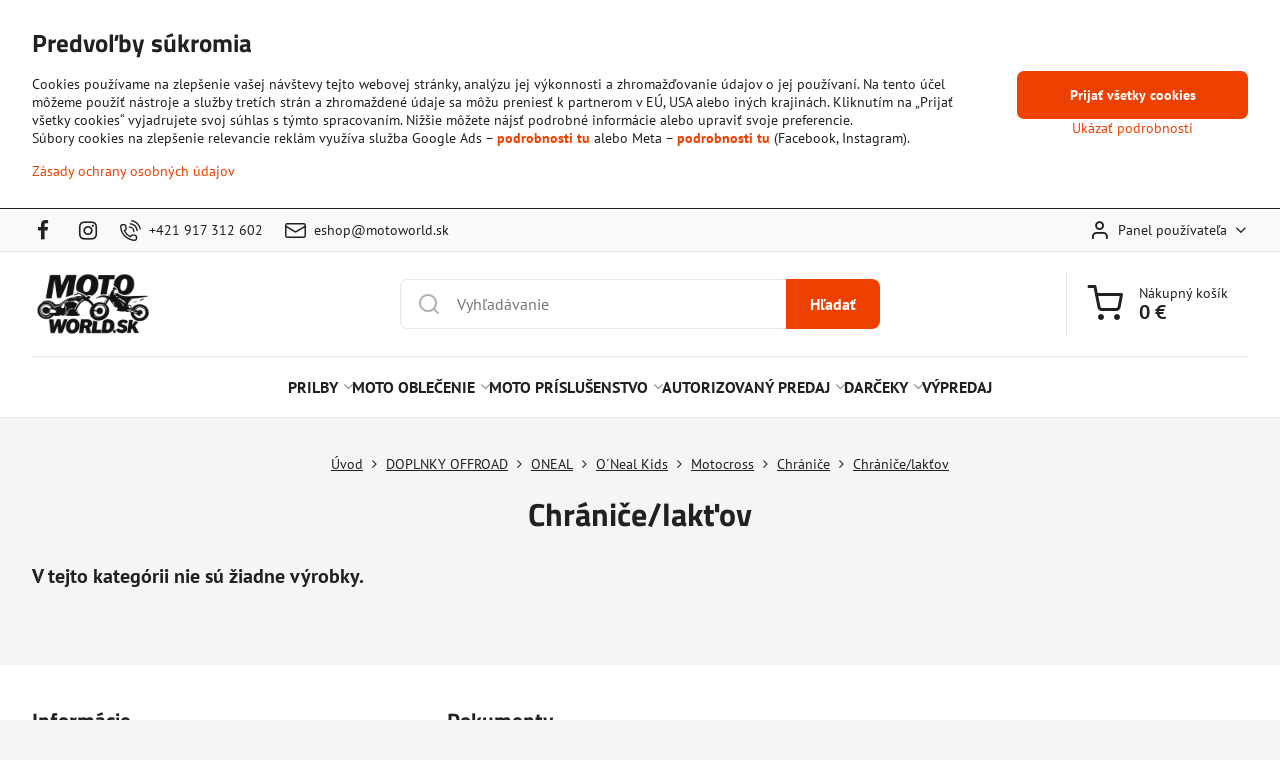

--- FILE ---
content_type: text/html; charset=UTF-8
request_url: https://www.motoworld.sk/c/doplnky-off-road/oneal/oc2b4neal-kids/motocross/chranice/chranicelaktov
body_size: 51011
content:

<!DOCTYPE html>
<html  data-lang-code="sk" lang="sk" class="no-js s1-hasHeader1 s1-hasFixedMenu" data-lssid="6480e9d88659">
    <head>
        <meta charset="utf-8">
        		<title>Chrániče/lakťov | motoworld.sk</title>
        		<meta name="viewport" content="width=device-width, initial-scale=1" />
		         
<script data-privacy-group="script">
var FloxSettings = {
'cartItems': {},'cartProducts': {},'cartType': "slider",'loginType': "slider",'regformType': "slider",'langVer': "" 
}; 
 
</script>
<script data-privacy-group="script">
FloxSettings.img_size = { 'min': "50x50",'small': "120x120",'medium': "440x440",'large': "800x800",'max': "1600x1600",'product_antn': "440x440",'product_detail': "800x800" };
</script>
    <template id="privacy_iframe_info">
    <div class="floxIframeBlockedInfo" data-func-text="Funkčné" data-analytic-text="Analytické" data-ad-text="Marketingové" data-nosnippet="1">
    <div class="floxIframeBlockedInfo__common">
        <div class="likeH3">Externý obsah je blokovaný Voľbami súkromia</div>
        <p>Prajete si načítať externý obsah?</p>
    </div>
    <div class="floxIframeBlockedInfo__youtube">
        <div class="likeH3">Videá Youtube sú blokované Voľbami súkromia</div>
        <p>Prajete si načítať Youtube video?</p>
    </div>
    <div class="floxIframeBlockedInfo__buttons">
        <button class="button floxIframeBlockedInfo__once">Povoliť tentokrát</button>
        <button class="button floxIframeBlockedInfo__always" >Povoliť a zapamätať - súhlas s druhom cookie: </button>
    </div>
    <a class="floxIframeBlockedLink__common" href=""><i class="fa fa-external-link"></i> Otvoriť obsah v novom okne</a>
    <a class="floxIframeBlockedLink__youtube" href=""><i class="fa fa-external-link"></i> Otvoriť video v novom okne</a>
</div>
</template>
<script type="text/javascript" data-privacy-group="script">
FloxSettings.options={},FloxSettings.options.MANDATORY=1,FloxSettings.options.FUNC=2,FloxSettings.options.ANALYTIC=4,FloxSettings.options.AD=8;
FloxSettings.options.fullConsent=15;FloxSettings.options.maxConsent=15;FloxSettings.options.consent=0,localStorage.getItem("floxConsent")&&(FloxSettings.options.consent=parseInt(localStorage.getItem("floxConsent")));FloxSettings.options.sync=1;FloxSettings.google_consent2_options={},FloxSettings.google_consent2_options.AD_DATA=1,FloxSettings.google_consent2_options.AD_PERSON=2;FloxSettings.google_consent2_options.consent=-1,localStorage.getItem("floxGoogleConsent2")&&(FloxSettings.google_consent2_options.consent=parseInt(localStorage.getItem("floxGoogleConsent2")));const privacyIsYoutubeUrl=function(e){return e.includes("youtube.com/embed")||e.includes("youtube-nocookie.com/embed")},privacyIsGMapsUrl=function(e){return e.includes("google.com/maps/embed")||/maps\.google\.[a-z]{2,3}\/maps/i.test(e)},privacyGetPrivacyGroup=function(e){var t="";if(e.getAttribute("data-privacy-group")?t=e.getAttribute("data-privacy-group"):e.closest("*[data-privacy-group]")&&(t=e.closest("*[data-privacy-group]").getAttribute("data-privacy-group")),"IFRAME"===e.tagName){let r=e.src||"";privacyIsYoutubeUrl(r)&&(e.setAttribute("data-privacy-group","func"),t="func"),privacyIsGMapsUrl(r)&&(e.setAttribute("data-privacy-group","func"),t="func")}return"regular"===t&&(t="script"),t},privacyBlockScriptNode=function(e){e.type="javascript/blocked";let t=function(r){"javascript/blocked"===e.getAttribute("type")&&r.preventDefault(),e.removeEventListener("beforescriptexecute",t)};e.addEventListener("beforescriptexecute",t)},privacyHandleScriptTag=function(e){let t=privacyGetPrivacyGroup(e);if(t){if("script"===t)return;"mandatory"===t||"func"===t&&FloxSettings.options.consent&FloxSettings.options.FUNC||"analytic"===t&&FloxSettings.options.consent&FloxSettings.options.ANALYTIC||"ad"===t&&FloxSettings.options.consent&FloxSettings.options.AD||privacyBlockScriptNode(e)}else FloxSettings.options.allow_unclassified||privacyBlockScriptNode(e)},privacyShowPlaceholder=function(e){let t=privacyGetPrivacyGroup(e);var r=document.querySelector("#privacy_iframe_info").content.cloneNode(!0),i=r.querySelector(".floxIframeBlockedInfo__always");i.textContent=i.textContent+r.firstElementChild.getAttribute("data-"+t+"-text"),r.firstElementChild.setAttribute("data-"+t,"1"),r.firstElementChild.removeAttribute("data-func-text"),r.firstElementChild.removeAttribute("data-analytic-text"),r.firstElementChild.removeAttribute("data-ad-text");let o=e.parentNode.classList.contains("blockYoutube");if(e.style.height){let a=e.style.height,c=e.style.width;e.setAttribute("data-privacy-style-height",a),r.firstElementChild.style.setProperty("--iframe-h",a),r.firstElementChild.style.setProperty("--iframe-w",c),e.style.height="0"}else if(e.getAttribute("height")){let n=e.getAttribute("height").replace("px",""),l=e.getAttribute("width").replace("px","");e.setAttribute("data-privacy-height",n),n.includes("%")?r.firstElementChild.style.setProperty("--iframe-h",n):r.firstElementChild.style.setProperty("--iframe-h",n+"px"),l.includes("%")?r.firstElementChild.style.setProperty("--iframe-w",l):r.firstElementChild.style.setProperty("--iframe-w",l+"px"),e.setAttribute("height",0)}else if(o&&e.parentNode.style.maxHeight){let s=e.parentNode.style.maxHeight,p=e.parentNode.style.maxWidth;r.firstElementChild.style.setProperty("--iframe-h",s),r.firstElementChild.style.setProperty("--iframe-w",p)}let u=e.getAttribute("data-privacy-src")||"";privacyIsYoutubeUrl(u)?(r.querySelector(".floxIframeBlockedInfo__common").remove(),r.querySelector(".floxIframeBlockedLink__common").remove(),r.querySelector(".floxIframeBlockedLink__youtube").setAttribute("href",u.replace("/embed/","/watch?v="))):u?(r.querySelector(".floxIframeBlockedInfo__youtube").remove(),r.querySelector(".floxIframeBlockedLink__youtube").remove(),r.querySelector(".floxIframeBlockedLink__common").setAttribute("href",u)):(r.querySelector(".floxIframeBlockedInfo__once").remove(),r.querySelector(".floxIframeBlockedInfo__youtube").remove(),r.querySelector(".floxIframeBlockedLink__youtube").remove(),r.querySelector(".floxIframeBlockedLink__common").remove(),r.querySelector(".floxIframeBlockedInfo__always").classList.add("floxIframeBlockedInfo__always--reload")),e.parentNode.insertBefore(r,e.nextSibling),o&&e.parentNode.classList.add("blockYoutube--blocked")},privacyHidePlaceholderIframe=function(e){var t=e.nextElementSibling;if(t&&t.classList.contains("floxIframeBlockedInfo")){let r=e.parentNode.classList.contains("blockYoutube");r&&e.parentNode.classList.remove("blockYoutube--blocked"),e.getAttribute("data-privacy-style-height")?e.style.height=e.getAttribute("data-privacy-style-height"):e.getAttribute("data-privacy-height")?e.setAttribute("height",e.getAttribute("data-privacy-height")):e.classList.contains("invisible")&&e.classList.remove("invisible"),t.remove()}},privacyBlockIframeNode=function(e){var t=e.src||"";""===t&&e.getAttribute("data-src")&&(t=e.getAttribute("data-src")),e.setAttribute("data-privacy-src",t),e.removeAttribute("src"),!e.classList.contains("floxNoPrivacyPlaceholder")&&(!e.style.width||parseInt(e.style.width)>200)&&(!e.getAttribute("width")||parseInt(e.getAttribute("width"))>200)&&(!e.style.height||parseInt(e.style.height)>200)&&(!e.getAttribute("height")||parseInt(e.getAttribute("height"))>200)&&(!e.style.display||"none"!==e.style.display)&&(!e.style.visibility||"hidden"!==e.style.visibility)&&privacyShowPlaceholder(e)},privacyHandleIframeTag=function(e){let t=privacyGetPrivacyGroup(e);if(t){if("script"===t||"mandatory"===t)return;if("func"===t&&FloxSettings.options.consent&FloxSettings.options.FUNC)return;if("analytic"===t&&FloxSettings.options.consent&FloxSettings.options.ANALYTIC||"ad"===t&&FloxSettings.options.consent&FloxSettings.options.AD)return;privacyBlockIframeNode(e)}else{if(FloxSettings.options.allow_unclassified)return;privacyBlockIframeNode(e)}},privacyHandleYoutubeGalleryItem=function(e){if(!(FloxSettings.options.consent&FloxSettings.options.FUNC)){var t=e.closest(".gallery").getAttribute("data-preview-height"),r=e.getElementsByTagName("img")[0],i=r.getAttribute("src").replace(t+"/"+t,"800/800");r.classList.contains("flox-lazy-load")&&(i=r.getAttribute("data-src").replace(t+"/"+t,"800/800")),e.setAttribute("data-href",e.getAttribute("href")),e.setAttribute("href",i),e.classList.replace("ytb","ytbNoConsent")}},privacyBlockPrivacyElementNode=function(e){e.classList.contains("floxPrivacyPlaceholder")?(privacyShowPlaceholder(e),e.classList.add("invisible")):e.style.display="none"},privacyHandlePrivacyElementNodes=function(e){let t=privacyGetPrivacyGroup(e);if(t){if("script"===t||"mandatory"===t)return;if("func"===t&&FloxSettings.options.consent&FloxSettings.options.FUNC)return;if("analytic"===t&&FloxSettings.options.consent&FloxSettings.options.ANALYTIC||"ad"===t&&FloxSettings.options.consent&FloxSettings.options.AD)return;privacyBlockPrivacyElementNode(e)}else{if(FloxSettings.options.allow_unclassified)return;privacyBlockPrivacyElementNode(e)}};function privacyLoadScriptAgain(e){var t=document.getElementsByTagName("head")[0],r=document.createElement("script");r.src=e.getAttribute("src"),t.appendChild(r),e.parentElement.removeChild(e)}function privacyExecuteScriptAgain(e){var t=document.getElementsByTagName("head")[0],r=document.createElement("script");r.textContent=e.textContent,t.appendChild(r),e.parentElement.removeChild(e)}function privacyEnableScripts(){document.querySelectorAll('script[type="javascript/blocked"]').forEach(e=>{let t=privacyGetPrivacyGroup(e);(FloxSettings.options.consent&FloxSettings.options.ANALYTIC&&t.includes("analytic")||FloxSettings.options.consent&FloxSettings.options.AD&&t.includes("ad")||FloxSettings.options.consent&FloxSettings.options.FUNC&&t.includes("func"))&&(e.getAttribute("src")?privacyLoadScriptAgain(e):privacyExecuteScriptAgain(e))})}function privacyEnableIframes(){document.querySelectorAll("iframe[data-privacy-src]").forEach(e=>{let t=privacyGetPrivacyGroup(e);if(!(FloxSettings.options.consent&FloxSettings.options.ANALYTIC&&t.includes("analytic")||FloxSettings.options.consent&FloxSettings.options.AD&&t.includes("ad")||FloxSettings.options.consent&FloxSettings.options.FUNC&&t.includes("func")))return;privacyHidePlaceholderIframe(e);let r=e.getAttribute("data-privacy-src");e.setAttribute("src",r),e.removeAttribute("data-privacy-src")})}function privacyEnableYoutubeGalleryItems(){FloxSettings.options.consent&FloxSettings.options.FUNC&&(document.querySelectorAll(".ytbNoConsent").forEach(e=>{e.setAttribute("href",e.getAttribute("data-href")),e.classList.replace("ytbNoConsent","ytb")}),"function"==typeof initGalleryPlugin&&initGalleryPlugin())}function privacyEnableBlockedContent(e,t){document.querySelectorAll(".floxCaptchaCont").length&&(e&FloxSettings.options.FUNC)!=(t&FloxSettings.options.FUNC)?window.location.reload():(privacyEnableScripts(),privacyEnableIframes(),privacyEnableYoutubeGalleryItems(),"function"==typeof FloxSettings.privacyEnableScriptsCustom&&FloxSettings.privacyEnableScriptsCustom())}
function privacyUpdateConsent(){ FloxSettings.ga4&&"function"==typeof gtag&&gtag("consent","update",{ad_storage:FloxSettings.options.consent&FloxSettings.options.AD?"granted":"denied",analytics_storage:FloxSettings.options.consent&FloxSettings.options.ANALYTIC?"granted":"denied",functionality_storage:FloxSettings.options.consent&FloxSettings.options.FUNC?"granted":"denied",personalization_storage:FloxSettings.options.consent&FloxSettings.options.FUNC?"granted":"denied",security_storage:FloxSettings.options.consent&FloxSettings.options.FUNC?"granted":"denied",ad_user_data:FloxSettings.google_consent2_options.consent>-1&&FloxSettings.google_consent2_options.consent&FloxSettings.google_consent2_options.AD_DATA?"granted":"denied",ad_personalization:FloxSettings.google_consent2_options.consent>-1&&FloxSettings.google_consent2_options.consent&FloxSettings.google_consent2_options.AD_PERSON?"granted":"denied"});if(FloxSettings.sklik&&FloxSettings.sklik.active){var e={rtgId:FloxSettings.sklik.seznam_retargeting_id,consent:FloxSettings.options.consent&&FloxSettings.options.consent&FloxSettings.options.ANALYTIC?1:0};"category"===FloxSettings.sklik.pageType?(e.category=FloxSettings.sklik.category,e.pageType=FloxSettings.sklik.pageType):"offerdetail"===FloxSettings.sklik.pagetype&&(e.itemId=FloxSettings.sklik.itemId,e.pageType=FloxSettings.sklik.pageType),window.rc&&window.rc.retargetingHit&&window.rc.retargetingHit(e)}"function"==typeof loadCartFromLS&&"function"==typeof saveCartToLS&&(loadCartFromLS(),saveCartToLS());}
const observer=new MutationObserver(e=>{e.forEach(({addedNodes:e})=>{e.forEach(e=>{if(FloxSettings.options.consent!==FloxSettings.options.maxConsent){if(1===e.nodeType&&"SCRIPT"===e.tagName)return privacyHandleScriptTag(e);if(1===e.nodeType&&"IFRAME"===e.tagName)return privacyHandleIframeTag(e);if(1===e.nodeType&&"A"===e.tagName&&e.classList.contains("ytb"))return privacyHandleYoutubeGalleryItem(e);if(1===e.nodeType&&"SCRIPT"!==e.tagName&&"IFRAME"!==e.tagName&&e.classList.contains("floxPrivacyElement"))return privacyHandlePrivacyElementNodes(e)}1===e.nodeType&&(e.classList.contains("mainPrivacyModal")||e.classList.contains("mainPrivacyBar"))&&(FloxSettings.options.consent>0&&!FloxSettings.options.forceShow&&-1!==FloxSettings.google_consent2_options.consent?e.style.display="none":FloxSettings.options.consent>0&&-1===FloxSettings.google_consent2_options.consent?e.classList.add("hideBWConsentOptions"):-1!==FloxSettings.google_consent2_options.consent&&e.classList.add("hideGC2ConsentOptions"))})})});observer.observe(document.documentElement,{childList:!0,subtree:!0}),document.addEventListener("DOMContentLoaded",function(){observer.disconnect()});const createElementBackup=document.createElement;document.createElement=function(...e){if("script"!==e[0].toLowerCase())return createElementBackup.bind(document)(...e);let n=createElementBackup.bind(document)(...e);return n.setAttribute("data-privacy-group","script"),n};
</script>

<meta name="referrer" content="no-referrer-when-downgrade">


<link rel="canonical" href="https://www.motoworld.sk/c/doplnky-off-road/oneal/oc2b4neal-kids/motocross/chranice/chranicelaktov">
    

<meta property="og:title" content="Chrániče/lakťov">
<meta property="og:site_name" content="MOTOSVET, s.r.o.">

<meta property="og:url" content="https://www.motoworld.sk/c/doplnky-off-road/oneal/oc2b4neal-kids/motocross/chranice/chranicelaktov">
<meta property="og:description" content="">

<meta name="twitter:card" content="summary_large_image">
<meta name="twitter:title" content="Chrániče/lakťov">
<meta name="twitter:description" content="">

    <meta property="og:locale" content="sk_SK">

    <meta property="og:type" content="website">
                <script data-privacy-group="script" type="application/ld+json">
{
    "@context": "https://schema.org",
    "@type": "WebPage",
    "name": "Chrániče/lakťov",
    "description": ""}
</script>
<script data-privacy-group="script" type="application/ld+json">
{
   "@context": "https://schema.org",
    "@type": "Organization",
    "url": "https://motoworld.sk",
        "name": "MOTOSVET, s.r.o.",
    "description": "",
    "email": "eshop@motoworld.sk",
    "telephone": "+421 917 312 602 ",
    "address": {
        "@type": "PostalAddress",
        "streetAddress": "Barčianska 68/A",
        "addressLocality": "Košice",
        "addressCountry": "SK",
        "postalCode": "04017"
    }}
</script>  
<link rel="alternate" type="application/rss+xml" title="RSS feed pre www.motoworld.sk" href="/e/rss/news">

<link rel="dns-prefetch" href="https://www.biznisweb.sk">
<link rel="preconnect" href="https://www.biznisweb.sk/" crossorigin>
<style type="text/css">
        

@font-face {
  font-family: 'PT Sans';
  font-style: normal;
  font-display: swap;
  font-weight: 400;
  src: local(''),
       url('https://www.biznisweb.sk/templates/bw-fonts/pt-sans-v17-latin-ext_latin-regular.woff2') format('woff2'),
       url('https://www.biznisweb.sk/templates/bw-fonts/pt-sans-v17-latin-ext_latin-regular.woff') format('woff');
}


@font-face {
  font-family: 'PT Sans';
  font-style: normal;
  font-display: swap;
  font-weight: 700;
  src: local(''),
       url('https://www.biznisweb.sk/templates/bw-fonts/pt-sans-v17-latin-ext_latin-700.woff2') format('woff2'),
       url('https://www.biznisweb.sk/templates/bw-fonts/pt-sans-v17-latin-ext_latin-700.woff') format('woff');
}

@font-face {
  font-family: 'Titillium Web';
  font-style: normal;
  font-display: swap;
  font-weight: 400;
  src: local(''),
       url('https://www.biznisweb.sk/templates/bw-fonts/titillium-web-v15-latin-ext_latin-regular.woff2') format('woff2'),
       url('https://www.biznisweb.sk/templates/bw-fonts/titillium-web-v15-latin-ext_latin-regular.woff') format('woff');
}


@font-face {
  font-family: 'Titillium Web';
  font-style: normal;
  font-display: swap;
  font-weight: 700;
  src: local(''),
       url('https://www.biznisweb.sk/templates/bw-fonts/titillium-web-v15-latin-ext_latin-700.woff2') format('woff2'),
       url('https://www.biznisweb.sk/templates/bw-fonts/titillium-web-v15-latin-ext_latin-700.woff') format('woff');
}
</style>

<link rel="preload" href="/erp-templates/skins/flat/universal/fonts/fontawesome-webfont.woff2" as="font" type="font/woff2" crossorigin>
<link href="/erp-templates/260123094930/universal.css" rel="stylesheet" type="text/css" media="all">  




<script data-privacy-group="mandatory">
    FloxSettings.trackerData = {
                    'cartIds': []
            };
    </script>    <!-- Global site tag (gtag.js) - Google Analytics -->
    <script async src="https://www.googletagmanager.com/gtag/js?id=G-HDKKBW1PGL" data-privacy-group="regular"></script>    
    <script data-privacy-group="regular">
        window.dataLayer = window.dataLayer || [];
        function gtag(){ dataLayer.push(arguments); }
        if(FloxSettings.options) {
          if(FloxSettings.options.consent) {
            gtag('consent', 'default', {
              'ad_storage': (FloxSettings.options.consent & FloxSettings.options.AD)?'granted':'denied',
              'analytics_storage': (FloxSettings.options.consent & FloxSettings.options.ANALYTIC)?'granted':'denied',
              'functionality_storage': (FloxSettings.options.consent & FloxSettings.options.FUNC)?'granted':'denied',
              'personalization_storage': (FloxSettings.options.consent & FloxSettings.options.FUNC)?'granted':'denied',
              'security_storage': (FloxSettings.options.consent & FloxSettings.options.FUNC)?'granted':'denied',
              'ad_user_data': ((FloxSettings.google_consent2_options.consent > -1) && FloxSettings.google_consent2_options.consent & FloxSettings.google_consent2_options.AD_DATA)?'granted':'denied',
              'ad_personalization': ((FloxSettings.google_consent2_options.consent > -1) && FloxSettings.google_consent2_options.consent & FloxSettings.google_consent2_options.AD_PERSON)?'granted':'denied',
              'wait_for_update': 500
            });  
          } else {
            gtag('consent', 'default', {
              'ad_storage': 'denied',
              'analytics_storage': 'denied',
              'functionality_storage': 'denied',
              'personalization_storage': 'denied',
              'security_storage': 'denied',
              'ad_user_data': 'denied',
              'ad_personalization': 'denied',
              'wait_for_update': 500
            });  
          }
        }
        gtag('js', new Date());
     
        gtag('set', { 'currency': 'EUR' }); 
      
    

    FloxSettings.ga4 = 1;
    FloxSettings.gtagID = 'G-HDKKBW1PGL';
    gtag('config', 'G-HDKKBW1PGL',{  'groups': 'ga4' });   

        gtag('config', 'AW-1036646102',{  'send_page_view': false, 'groups': 'ga4' });       
  
    </script>   
 
    <link rel="shortcut icon" href="/files/favicon/motoworld-favicon.png">
    <link rel="icon" href="/files/favicon/motoworld-favicon.png?refresh" type="image/x-icon">

		<script data-privacy-group="script">
			FloxSettings.cartType = "same_page";
			FloxSettings.loginType = "custom";
			FloxSettings.regformType = "custom";
		</script>
												<style>
			:root {
				--s1-accentTransparent: #EE410117;
				--s1-accentComplement: #fff;
				--s1-maccentComplement: #fff;
				--s1-menuBgComplementTransparent: #000b;
				--s1-menuBgComplementTransparent2: #0002;
				--s1-menuBgComplement: #000;
				--s1-accentDark: #772000;
			}
		</style>

		</head>
<body class="s1-pt-category  po_bar_top s1-roundedCorners">
    
    <noscript class="noprint">
        <div id="noscript">
            Javascript není prohlížečem podporován nebo je vypnutý. Pro zobrazení stránky tak, jak byla zamýšlena, použijte prohlížeč s podporou JavaScript.
            <br>Pomoc: <a href="https://www.enable-javascript.com/" target="_blank">Enable-Javascript.com</a>.
        </div>
    </noscript>
    
    <div class="oCont remodal-bg">
																								
						

	
	<section class="s1-headerTop s1-headerTop-style1 noprint">
		<div class="s1-cont flex ai-c">
							<div class="s1-headerTop-left">
					                        <div id="box-id-top_header_left" class="pagebox">
                                                        	<nav class="s1-topNav">
		<ul class="s1-topNav-items">
																				<li class="s1-topNav-item  iconOnly newWindow">
						<a class="s1-topNav-link " href="https://www.facebook.com/motosvetkosice/" title="FB" target="_blank">
															        
    <i class="navIcon fa fa-facebook-f fa-fw imgIcon50"></i>
    
														<span class="s1-topNav-linkText">FB</span>
						</a>
					</li>
																								<li class="s1-topNav-item  iconOnly newWindow">
						<a class="s1-topNav-link " href="https://www.instagram.com/motosvet_ke/" title="IG" target="_blank">
															        
    <i class="navIcon fa fa-instagram fa-fw imgIcon50"></i>
    
														<span class="s1-topNav-linkText">IG</span>
						</a>
					</li>
																								<li class="s1-topNav-item ">
						<a class="s1-topNav-link " href="tel:+421917312602" >
															    <i class="navIcon navIconBWSet imgIcon50"><svg xmlns="http://www.w3.org/2000/svg" width="32.363" height="32.696" viewBox="0 0 32.363 32.696" fill="currentColor">
    <path d="M50.089,33.454a1.089,1.089,0,0,1-1.057-.818A16.444,16.444,0,0,0,36.816,20.8a1.085,1.085,0,1,1,.485-2.116A18.64,18.64,0,0,1,51.148,32.1a1.085,1.085,0,0,1-.789,1.319A1.146,1.146,0,0,1,50.089,33.454Z" transform="translate(-18.819 -18.652)"/>
    <path d="M45.271,36.015a1.091,1.091,0,0,1-1.08-.933,11.093,11.093,0,0,0-9.62-9.407,1.085,1.085,0,1,1,.271-2.153A13.276,13.276,0,0,1,46.353,34.778,1.086,1.086,0,0,1,45.425,36,1.151,1.151,0,0,1,45.271,36.015Z" transform="translate(-18.819 -18.652)"/>
    <path d="M40.16,37.721a1.088,1.088,0,0,1-1.091-1.085,5.871,5.871,0,0,0-5.884-5.846,1.085,1.085,0,1,1,0-2.17,8.051,8.051,0,0,1,8.067,8.016A1.089,1.089,0,0,1,40.16,37.721Z" transform="translate(-18.819 -18.652)"/>
    <path d="M40.781,51.348l-.179,0c-6.259-.15-21.417-6.59-21.781-21.646a4.416,4.416,0,0,1,4.195-4.873l1.667-.04c1.493-.022,4.368,1.1,4.478,5.638.1,4.086-1.181,4.893-1.953,5.009a1.073,1.073,0,0,1-.138.013l-.32.007a16.914,16.914,0,0,0,8.062,8.011l.007-.317a1.285,1.285,0,0,1,.012-.138c.118-.767.929-2.037,5.042-1.941,4.569.11,5.709,2.959,5.672,4.451l-.04,1.657a4.594,4.594,0,0,1-.661,2.126A4.425,4.425,0,0,1,40.781,51.348ZM24.763,26.956h-.027L23.069,27c-.491.022-2.123.281-2.066,2.651.352,14.5,15.42,19.427,19.652,19.528,2.388.091,2.645-1.564,2.668-2.063l.04-1.646c.018-.74-.7-2.161-3.542-2.229a6.37,6.37,0,0,0-2.828.344l-.005.2a1.988,1.988,0,0,1-.9,1.613,2.014,2.014,0,0,1-1.841.184,18.874,18.874,0,0,1-9.628-9.568,1.973,1.973,0,0,1,.186-1.828,2.006,2.006,0,0,1,1.622-.9l.2,0a6.306,6.306,0,0,0,.346-2.809C26.911,27.686,25.516,26.956,24.763,26.956Zm10.3,16.612h0Z" transform="translate(-18.819 -18.652)"/>
</svg>
</i>

														<span class="s1-topNav-linkText">+421 917 312 602</span>
						</a>
					</li>
																								<li class="s1-topNav-item ">
						<a class="s1-topNav-link " href="mailto:eshop@motoworld.sk" >
															    <i class="navIcon navIconBWSet imgIcon50"><svg xmlns="http://www.w3.org/2000/svg" width="34.079" height="24.679" viewBox="0 0 34.079 24.679" fill="currentColor">
  <path d="M48.018,22.66H21.982a4.027,4.027,0,0,0-4.022,4.022V43.318a4.028,4.028,0,0,0,4.022,4.022H48.018a4.028,4.028,0,0,0,4.022-4.022V26.682A4.027,4.027,0,0,0,48.018,22.66ZM21.982,25.084H48.018a1.6,1.6,0,0,1,1.6,1.6v.843L35.068,36.016l-14.684-8.7v-.629A1.6,1.6,0,0,1,21.982,25.084ZM48.018,44.916H21.982a1.6,1.6,0,0,1-1.6-1.6V30.128l14.061,8.336a1.208,1.208,0,0,0,1.229,0l13.942-8.137V43.318A1.6,1.6,0,0,1,48.018,44.916Z" transform="translate(-17.96 -22.66)"/>
</svg>
</i>

														<span class="s1-topNav-linkText">eshop@motoworld.sk</span>
						</a>
					</li>
									</ul>
	</nav>

                             
            </div> 
    
				</div>
										<div class="s1-headerTop-right flex ml-a">
											<div class="s1-dropDown s1-loginDropdown">
	<a href="/e/login" class="s1-dropDown-toggler">
		<i class="s1-icon s1-icon-user s1-dropDown-icon" aria-hidden="true"></i>
		<span class="s1-dropDown-title">Panel používateľa</span>
		<i class="fa fa-angle-down s1-dropDown-arrow"></i>
	</a>
	<ul class="s1-dropDown-items">
				<li class="s1-dropDown-item">
			<a class="s1-dropDown-link" href="/e/login" data-remodal-target="s1-acc">
				<i class="s1-icon s1-icon-log-in s1-dropDown-icon"></i>
				<span class="s1-dropDown-title">Prihlásiť sa</span>
			</a>
		</li>
						<li class="s1-dropDown-item">
			<a class="s1-dropDown-link" href="/e/account/register">
				<i class="s1-icon s1-icon-user-plus s1-dropDown-icon"></i>
				<span class="s1-dropDown-title">Registrácia</span>
			</a>
		</li>
    		</ul>
</div>

														</div>
					</div>
	</section>
<header class="s1-header s1-header-style1  noprint">
	<section class="s1-header-cont s1-cont flex">
		<div class="s1-header-logo">
							<a class="s1-imglogo" href="/"><img src="/files/imgicons/logo-(1).png" alt="Logo"></a>
					</div>
		<div class="s1-header-actions flex">
						<div class="s1-header-search">
				<!-- search activator -->
				<div class="s1-header-action m-hide">
					<a href="/e/search" title="Hľadať" class="s1-header-actionLink s1-searchActivatorJS"><i class="s1-icon s1-icon-search"></i></a>
				</div>
					<form action="/e/search" method="get" class="siteSearchForm s1-topSearch-form">
		<div class="siteSearchCont s1-topSearch">
			<label class="s1-siteSearch-label flex">
				<i class="s1-icon s1-icon-search rm-hide"></i>
				<input data-pages="Stránky" data-products="Produkty" data-categories="Kategórie" data-news="Novinky" data-brands="Výrobca" class="siteSearchInput" id="s1-small-search" placeholder="Vyhľadávanie" name="word" type="text" value="">
				<button class="button" type="submit">Hľadať</button>
			</label>
		</div>
	</form>

			</div>
			
												<!-- cart -->
			<div class="s1-headerCart-outer">
				            
    		<div class="s1-header-action s1-headerCart">
			<a class="s1-header-actionLink smallCart" href="/e/cart/index" title="Nákupný košík">
				<i class="s1-icon s1-icon-shopping-cart"></i>
				<span class="smallCartItems buttonCartInvisible invisible">0</span>
				<div class="s1-scText rl-hide">
					<span class="s1-scTitle">Nákupný košík</span>
					<span class="smallCartTotal smallCartPrice" data-pieces="0">0 €</span>
				</div>
			</a>
			<div id="s1-customSmallCartCont" class="s1-smallCart-wrapper"></div>
		</div>
    
			</div>
			<!-- menu -->
						<div class="s1-header-action l-hide">
				<button aria-label="Menu" class="s1-header-actionLink s1-menuActivatorJS"><i class="s1-icon s1-icon-menu"></i></button>
			</div>
					</div>
	</section>
		<div class="s1-menu-section ">
					<div class="s1-menu-overlay s1-menuActivatorJS l-hide"></div>
			<div class="s1-menu-wrapper">
				<div class="s1-menu-header l-hide">
					Menu
					<span class="s1-menuClose s1-menuActivatorJS">✕</span>
				</div>
				<div class="s1-menu-cont s1-cont">
											                        <div id="box-id-flox_main_menu" class="pagebox">
                                                        																																<nav class="s1-menu s1-menu-center ">
						<ul class="s1-menu-items">
														
																																																																																																
											<li class="s1-menu-item  hasSubmenu s1-sub-group s1-sub-group-inlineLinks ">
							<a class="s1-menu-link " href="/c/prilby">
																<span>PRILBY</span>
								<i class="s1-menuChevron fa fa-angle-right"></i>							</a>
															<ul class="s1-submenu-items level-1">
								<li class="s1-submenu-item level-1 hasIcon   ">
															<a class="s1-submenu-image rl-hide" href="/c/prilby/integralne-prilby">
						<img class="s1-submenu-img flox-lazy-load" data-src="/resize/e/100/100/files/imgicons/210041a0ny-101-1.jpg" alt="" loading="lazy">
					</a>
										<a href="/c/prilby/integralne-prilby" class="s1-submenu-link ">
						<span>Integrálne prilby</span>
											</a>
									</li>
								<li class="s1-submenu-item level-1 hasIcon   ">
															<a class="s1-submenu-image rl-hide" href="/c/prilby/vyklapacie-prilby">
						<img class="s1-submenu-img flox-lazy-load" data-src="/resize/e/100/100/files/imgicons/list-5-1-2--vyrp12-1133189376.jpg" alt="" loading="lazy">
					</a>
										<a href="/c/prilby/vyklapacie-prilby" class="s1-submenu-link ">
						<span>Vyklápacie prilby</span>
											</a>
									</li>
								<li class="s1-submenu-item level-1 hasIcon   ">
															<a class="s1-submenu-image rl-hide" href="/c/prilby/racing-prilby">
						<img class="s1-submenu-img flox-lazy-load" data-src="/resize/e/100/100/files/imgicons/216021a0hy-005-01.jpg" alt="Racing prilby" loading="lazy">
					</a>
										<a href="/c/prilby/racing-prilby" class="s1-submenu-link ">
						<span>Racing prilby</span>
											</a>
									</li>
								<li class="s1-submenu-item level-1 hasIcon   ">
															<a class="s1-submenu-image rl-hide" href="/c/prilby/jet-prilby">
						<img class="s1-submenu-img flox-lazy-load" data-src="/resize/e/100/100/files/imgicons/607872m02i-f1.jpg" alt="" loading="lazy">
					</a>
										<a href="/c/prilby/jet-prilby" class="s1-submenu-link ">
						<span>Jet prilby</span>
											</a>
									</li>
								<li class="s1-submenu-item level-1 hasIcon   ">
															<a class="s1-submenu-image rl-hide" href="/c/prilby/cross-prilby">
						<img class="s1-submenu-img flox-lazy-load" data-src="/resize/e/100/100/files/imgicons/reflex-cube-ora.jpg" alt="" loading="lazy">
					</a>
										<a href="/c/prilby/cross-prilby" class="s1-submenu-link ">
						<span>Cross prilby</span>
											</a>
									</li>
								<li class="s1-submenu-item level-1 hasIcon   ">
															<a class="s1-submenu-image rl-hide" href="/c/prilby/enduro-prilby">
						<img class="s1-submenu-img flox-lazy-load" data-src="/resize/e/100/100/files/imgicons/cm2d81-p.jpg" alt="" loading="lazy">
					</a>
										<a href="/c/prilby/enduro-prilby" class="s1-submenu-link ">
						<span>Enduro prilby</span>
											</a>
									</li>
								<li class="s1-submenu-item level-1 hasIcon   ">
															<a class="s1-submenu-image rl-hide" href="/c/prilby/komunikacia">
						<img class="s1-submenu-img flox-lazy-load" data-src="/resize/e/100/100/files/imgicons/sena-50s.jpg" alt="Motorkárske komunikátory | Interkomy na prilby – MotoWorld Košice" loading="lazy">
					</a>
										<a href="/c/prilby/komunikacia" class="s1-submenu-link ">
						<span>Komunikátory</span>
											</a>
									</li>
								<li class="s1-submenu-item level-1 hasIcon hasSubmenu  ">
															<a class="s1-submenu-image rl-hide" href="/c/prilby/prislusenstvo-k-prilbam">
						<img class="s1-submenu-img flox-lazy-load" data-src="/resize/e/100/100/files/imgicons/visor-tourmodular-iridium-silver-xs-s-m-l-.webp" alt="" loading="lazy">
					</a>
										<a href="/c/prilby/prislusenstvo-k-prilbam" class="s1-submenu-link ">
						<span>Príslušenstvo k prilbám</span>
						<i class="s1-menuChevron fa fa-angle-right l-hide"></i>					</a>
																		     
                                        																														<ul class="s1-submenu-items level-2">
								<li class="s1-submenu-item level-2    ">
															<a href="/c/prilby/prislusenstvo-k-prilbam/plexi-a-pinlock" class="s1-submenu-link ">
						<span>Plexi a pinlock</span>
											</a>
									</li>
								<li class="s1-submenu-item level-2    ">
															<a href="/c/prilby/prislusenstvo-k-prilbam/okuliare" class="s1-submenu-link ">
						<span>Okuliare</span>
											</a>
									</li>
								<li class="s1-submenu-item level-2    ">
															<a href="/c/prilby/prislusenstvo-k-prilbam/nahradne-diely-na-prilby" class="s1-submenu-link ">
						<span>Náhradné diely na prilby</span>
											</a>
									</li>
								<li class="s1-submenu-item level-2    ">
															<a href="/c/prilby/prislusenstvo-k-prilbam/cistenie-a-osetrovanie-prilieb" class="s1-submenu-link ">
						<span>Čistenie a ošetrovanie prilieb</span>
											</a>
									</li>
								<li class="s1-submenu-item level-2    s1-hidden">
															<a href="/c/prilby/prislusenstvo-k-prilbam/doplnky-k-prilbam" class="s1-submenu-link ">
						<span>Doplnky k prilbám</span>
											</a>
									</li>
												<li class="s1-submenu-item level-2 s1-submenu-showmore rl-hide">
					<a class="s1-submenu-link s1-submenu-linkShowmore" href="/c/prilby/prislusenstvo-k-prilbam">Ďalšie kategórie <i class="fa fa-angle-right" aria-hidden="true"></i></a>
				</li>
							</ul>
		    
															</li>
								<li class="s1-submenu-item level-1 hasIcon hasSubmenu  ">
															<a class="s1-submenu-image rl-hide" href="/c/prilby/prilby-shark">
						<img class="s1-submenu-img flox-lazy-load" data-src="/resize/e/100/100/files/imgicons/shark.png" alt="Prilby SHARK" loading="lazy">
					</a>
										<a href="/c/prilby/prilby-shark" class="s1-submenu-link ">
						<span>Prilby SHARK</span>
						<i class="s1-menuChevron fa fa-angle-right l-hide"></i>					</a>
																		     
                                        																														<ul class="s1-submenu-items level-2">
								<li class="s1-submenu-item level-2    ">
															<a href="/c/prilby/prilby-shark/shark-aeron-gp" class="s1-submenu-link ">
						<span>SHARK Aeron GP</span>
											</a>
									</li>
								<li class="s1-submenu-item level-2    ">
															<a href="/c/prilby/prilby-shark/shark-aeron" class="s1-submenu-link ">
						<span>SHARK Aeron</span>
											</a>
									</li>
								<li class="s1-submenu-item level-2    ">
															<a href="/c/prilby/prilby-shark/shark-spartan-gt-pro" class="s1-submenu-link ">
						<span>SHARK Spartan GT PRO</span>
											</a>
									</li>
								<li class="s1-submenu-item level-2    ">
															<a href="/c/prilby/prilby-shark/shark-spartan-rs" class="s1-submenu-link ">
						<span>SHARK Spartan RS</span>
											</a>
									</li>
								<li class="s1-submenu-item level-2    s1-hidden">
															<a href="/c/prilby/prilby-shark/shark-skwal-i3" class="s1-submenu-link ">
						<span>SHARK Skwal I3</span>
											</a>
									</li>
								<li class="s1-submenu-item level-2    s1-hidden">
															<a href="/c/prilby/prilby-shark/shark-d-skwal-3" class="s1-submenu-link ">
						<span>SHARK D-Skwal 3</span>
											</a>
									</li>
								<li class="s1-submenu-item level-2    s1-hidden">
															<a href="/c/prilby/prilby-shark/shark-ridill-2" class="s1-submenu-link ">
						<span>SHARK Ridill 2</span>
											</a>
									</li>
								<li class="s1-submenu-item level-2    s1-hidden">
															<a href="/c/prilby/prilby-shark/shark-oxo" class="s1-submenu-link ">
						<span>SHARK Oxo</span>
											</a>
									</li>
								<li class="s1-submenu-item level-2    s1-hidden">
															<a href="/c/prilby/prilby-shark/shark-plexi" class="s1-submenu-link ">
						<span>SHARK Plexi</span>
											</a>
									</li>
								<li class="s1-submenu-item level-2    s1-hidden">
															<a href="/c/prilby/prilby-shark/shark-vypredaj" class="s1-submenu-link ">
						<span>SHARK výpredaj</span>
											</a>
									</li>
												<li class="s1-submenu-item level-2 s1-submenu-showmore rl-hide">
					<a class="s1-submenu-link s1-submenu-linkShowmore" href="/c/prilby/prilby-shark">Ďalšie kategórie <i class="fa fa-angle-right" aria-hidden="true"></i></a>
				</li>
							</ul>
		    
															</li>
								<li class="s1-submenu-item level-1 hasIcon hasSubmenu  ">
															<a class="s1-submenu-image rl-hide" href="/c/prilby/prilby-agv">
						<img class="s1-submenu-img flox-lazy-load" data-src="/resize/e/100/100/files/imgicons/agv-logo.png" alt="Prilby AGV" loading="lazy">
					</a>
										<a href="/c/prilby/prilby-agv" class="s1-submenu-link ">
						<span>Prilby AGV</span>
						<i class="s1-menuChevron fa fa-angle-right l-hide"></i>					</a>
																		     
                                        																														<ul class="s1-submenu-items level-2">
								<li class="s1-submenu-item level-2    ">
															<a href="/c/prilby/prilby-agv/agv-pista-gp-rr" class="s1-submenu-link ">
						<span>AGV Pista GP RR</span>
											</a>
									</li>
								<li class="s1-submenu-item level-2    ">
															<a href="/c/prilby/prilby-agv/agv-k7" class="s1-submenu-link ">
						<span>AGV K7</span>
											</a>
									</li>
								<li class="s1-submenu-item level-2    ">
															<a href="/c/prilby/prilby-agv/agv-k6-s" class="s1-submenu-link ">
						<span>AGV K6 S</span>
											</a>
									</li>
								<li class="s1-submenu-item level-2    ">
															<a href="/c/prilby/prilby-agv/agv-k5-s" class="s1-submenu-link ">
						<span>AGV K5 S</span>
											</a>
									</li>
								<li class="s1-submenu-item level-2    s1-hidden">
															<a href="/c/prilby/prilby-agv/agv-k3" class="s1-submenu-link ">
						<span>AGV K3</span>
											</a>
									</li>
								<li class="s1-submenu-item level-2    s1-hidden">
															<a href="/c/prilby/prilby-agv/agv-k1-s" class="s1-submenu-link ">
						<span>AGV K1 S</span>
											</a>
									</li>
								<li class="s1-submenu-item level-2    s1-hidden">
															<a href="/c/prilby/prilby-agv/agv-tourmodular" class="s1-submenu-link ">
						<span>AGV Tourmodular</span>
											</a>
									</li>
								<li class="s1-submenu-item level-2    s1-hidden">
															<a href="/c/prilby/prilby-agv/agv-streetmodular" class="s1-submenu-link ">
						<span>AGV Streetmodular</span>
											</a>
									</li>
								<li class="s1-submenu-item level-2    s1-hidden">
															<a href="/c/prilby/prilby-agv/agv-irides" class="s1-submenu-link ">
						<span>AGV Irides</span>
											</a>
									</li>
								<li class="s1-submenu-item level-2    s1-hidden">
															<a href="/c/prilby/prilby-agv/agv-plexi-a-doplnky" class="s1-submenu-link ">
						<span>AGV Plexi a doplnky</span>
											</a>
									</li>
								<li class="s1-submenu-item level-2    s1-hidden">
															<a href="/c/prilby/prilby-agv/agv-vypredaj" class="s1-submenu-link ">
						<span>AGV výpredaj</span>
											</a>
									</li>
												<li class="s1-submenu-item level-2 s1-submenu-showmore rl-hide">
					<a class="s1-submenu-link s1-submenu-linkShowmore" href="/c/prilby/prilby-agv">Ďalšie kategórie <i class="fa fa-angle-right" aria-hidden="true"></i></a>
				</li>
							</ul>
		    
															</li>
								<li class="s1-submenu-item level-1 hasIcon hasSubmenu  ">
															<a class="s1-submenu-image rl-hide" href="/c/prilby/prilby-airoh">
						<img class="s1-submenu-img flox-lazy-load" data-src="/resize/e/100/100/files/imgicons/airoh.png" alt="Prilby AIROH" loading="lazy">
					</a>
										<a href="/c/prilby/prilby-airoh" class="s1-submenu-link ">
						<span>Prilby AIROH</span>
						<i class="s1-menuChevron fa fa-angle-right l-hide"></i>					</a>
																		     
                                        																														<ul class="s1-submenu-items level-2">
								<li class="s1-submenu-item level-2    ">
															<a href="/c/prilby/prilby-airoh/airoh-commander-ii" class="s1-submenu-link ">
						<span>AIROH Commander 2</span>
											</a>
									</li>
								<li class="s1-submenu-item level-2    ">
															<a href="/c/prilby/prilby-airoh/airoh-commander" class="s1-submenu-link ">
						<span>AIROH Commander</span>
											</a>
									</li>
								<li class="s1-submenu-item level-2    ">
															<a href="/c/prilby/prilby-airoh/airoh-bandit" class="s1-submenu-link ">
						<span>AIROH Bandit</span>
											</a>
									</li>
								<li class="s1-submenu-item level-2    ">
															<a href="/c/prilby/prilby-airoh/airoh-aviator-ace-2" class="s1-submenu-link ">
						<span>AIROH Aviator Ace 2</span>
											</a>
									</li>
								<li class="s1-submenu-item level-2    s1-hidden">
															<a href="/c/prilby/prilby-airoh/airoh-twist-3" class="s1-submenu-link ">
						<span>AIROH Twist 3</span>
											</a>
									</li>
								<li class="s1-submenu-item level-2    s1-hidden">
															<a href="/c/prilby/prilby-airoh/airoh-wraaap" class="s1-submenu-link ">
						<span>AIROH Wraaap</span>
											</a>
									</li>
								<li class="s1-submenu-item level-2    s1-hidden">
															<a href="/c/prilby/prilby-airoh/airoh-strycker" class="s1-submenu-link ">
						<span>AIROH Strycker</span>
											</a>
									</li>
								<li class="s1-submenu-item level-2    s1-hidden">
															<a href="/c/prilby/prilby-airoh/airoh-twist-2-0" class="s1-submenu-link ">
						<span>AIROH Twist 2.0</span>
											</a>
									</li>
								<li class="s1-submenu-item level-2    s1-hidden">
															<a href="/c/prilby/prilby-airoh/airoh-wraap" class="s1-submenu-link ">
						<span>AIROH Wraap</span>
											</a>
									</li>
								<li class="s1-submenu-item level-2    s1-hidden">
															<a href="/c/prilby/prilby-airoh/airoh-connor" class="s1-submenu-link ">
						<span>AIROH Connor </span>
											</a>
									</li>
								<li class="s1-submenu-item level-2    s1-hidden">
															<a href="/c/prilby/prilby-airoh/airoh-specktre" class="s1-submenu-link ">
						<span>AIROH Specktre</span>
											</a>
									</li>
												<li class="s1-submenu-item level-2 s1-submenu-showmore rl-hide">
					<a class="s1-submenu-link s1-submenu-linkShowmore" href="/c/prilby/prilby-airoh">Ďalšie kategórie <i class="fa fa-angle-right" aria-hidden="true"></i></a>
				</li>
							</ul>
		    
															</li>
								<li class="s1-submenu-item level-1 hasIcon hasSubmenu  ">
															<a class="s1-submenu-image rl-hide" href="/c/prilby/prilby-alpinestars">
						<img class="s1-submenu-img flox-lazy-load" data-src="/resize/e/100/100/files/alpinestars/logo-alpinestars.jpg" alt="" loading="lazy">
					</a>
										<a href="/c/prilby/prilby-alpinestars" class="s1-submenu-link ">
						<span>Prilby ALPINESTARS</span>
						<i class="s1-menuChevron fa fa-angle-right l-hide"></i>					</a>
																		     
                                        																														<ul class="s1-submenu-items level-2">
								<li class="s1-submenu-item level-2    ">
															<a href="/c/prilby/prilby-alpinestars/alpinestars-supertech-r10" class="s1-submenu-link ">
						<span>ALPINESTARS Supertech R10</span>
											</a>
									</li>
								<li class="s1-submenu-item level-2    ">
															<a href="/c/prilby/prilby-alpinestars/alpinestars-s-m5" class="s1-submenu-link ">
						<span>ALPINESTARS S-M5</span>
											</a>
									</li>
								<li class="s1-submenu-item level-2    ">
															<a href="/c/prilby/prilby-alpinestars/alpinestars-s-m3" class="s1-submenu-link ">
						<span>ALPINESTARS S-M3 </span>
											</a>
									</li>
											</ul>
		    
															</li>
								<li class="s1-submenu-item level-1 hasIcon   ">
															<a class="s1-submenu-image rl-hide" href="/c/prilby/prilby-nolan">
						<img class="s1-submenu-img flox-lazy-load" data-src="/resize/e/100/100/files/ikony/vyrobcovia/nolan-logo.png" alt="Prilby NOLAN" loading="lazy">
					</a>
										<a href="/c/prilby/prilby-nolan" class="s1-submenu-link ">
						<span>Prilby NOLAN</span>
											</a>
									</li>
								<li class="s1-submenu-item level-1 hasIcon   ">
															<a class="s1-submenu-image rl-hide" href="/c/prilby/prilby-icon">
						<img class="s1-submenu-img flox-lazy-load" data-src="/resize/e/100/100/files/ikony/vyrobcovia/icon-logo.png" alt="Prilby ICON" loading="lazy">
					</a>
										<a href="/c/prilby/prilby-icon" class="s1-submenu-link ">
						<span>Prilby ICON</span>
											</a>
									</li>
								<li class="s1-submenu-item level-1 hasIcon   ">
															<a class="s1-submenu-image rl-hide" href="/c/prilby/prilby-premier">
						<img class="s1-submenu-img flox-lazy-load" data-src="/resize/e/100/100/files/loga/logo-premier-retina.png" alt="Prilby PREMIER" loading="lazy">
					</a>
										<a href="/c/prilby/prilby-premier" class="s1-submenu-link ">
						<span>Prilby PREMIER</span>
											</a>
									</li>
								<li class="s1-submenu-item level-1 hasIcon   ">
															<a class="s1-submenu-image rl-hide" href="/c/prilby/prilby-givi">
						<img class="s1-submenu-img flox-lazy-load" data-src="/resize/e/100/100/files/ikony/vyrobcovia/givi-logo.png" alt="Prilby GIVI" loading="lazy">
					</a>
										<a href="/c/prilby/prilby-givi" class="s1-submenu-link ">
						<span>Prilby GIVI</span>
											</a>
									</li>
											</ul>
													</li>
																			
																																																																																																
											<li class="s1-menu-item  hasSubmenu s1-sub-group s1-sub-group-inlineLinks ">
							<a class="s1-menu-link " href="/c/oblecenie-a-doplnky">
																<span>MOTO OBLEČENIE</span>
								<i class="s1-menuChevron fa fa-angle-right"></i>							</a>
															<ul class="s1-submenu-items level-1">
								<li class="s1-submenu-item level-1 hasIcon hasSubmenu  ">
															<a class="s1-submenu-image rl-hide" href="/c/oblecenie-a-doplnky/kombinezy">
						<img class="s1-submenu-img flox-lazy-load" data-src="/resize/e/100/100/files/imgicons/20151346422d.jpg" alt="Kožené kombinézy" loading="lazy">
					</a>
										<a href="/c/oblecenie-a-doplnky/kombinezy" class="s1-submenu-link ">
						<span>Kombinézy</span>
						<i class="s1-menuChevron fa fa-angle-right l-hide"></i>					</a>
																		     
                                        																														<ul class="s1-submenu-items level-2">
								<li class="s1-submenu-item level-2    ">
															<a href="/c/oblecenie-a-doplnky/kombinezy/kozene-kombinezy-dainese" class="s1-submenu-link ">
						<span>Kožené kombinézy DAINESE</span>
											</a>
									</li>
								<li class="s1-submenu-item level-2    ">
															<a href="/c/oblecenie-a-doplnky/kombinezy/kozene-kombinezy-alpinestars" class="s1-submenu-link ">
						<span>Kožené kombinézy ALPINESTARS</span>
											</a>
									</li>
								<li class="s1-submenu-item level-2    ">
															<a href="/c/oblecenie-a-doplnky/kombinezy/kozene-kombinezy-macna" class="s1-submenu-link ">
						<span>Kožené  kombinézy MACNA</span>
											</a>
									</li>
											</ul>
		    
															</li>
								<li class="s1-submenu-item level-1 hasIcon hasSubmenu  ">
															<a class="s1-submenu-image rl-hide" href="/c/oblecenie-a-doplnky/bundy">
						<img class="s1-submenu-img flox-lazy-load" data-src="/resize/e/100/100/files/imgicons/super-speed-4-leather-jacket-black-matt-white.jpg" alt="Motobundy" loading="lazy">
					</a>
										<a href="/c/oblecenie-a-doplnky/bundy" class="s1-submenu-link ">
						<span>Bundy</span>
						<i class="s1-menuChevron fa fa-angle-right l-hide"></i>					</a>
																		     
                                        																														<ul class="s1-submenu-items level-2">
								<li class="s1-submenu-item level-2    ">
															<a href="/c/oblecenie-a-doplnky/bundy/bundy-dainese" class="s1-submenu-link ">
						<span>Bundy DAINESE</span>
											</a>
									</li>
								<li class="s1-submenu-item level-2    ">
															<a href="/c/oblecenie-a-doplnky/bundy/bundy-alpinestars" class="s1-submenu-link ">
						<span>Bundy ALPINESTARS</span>
											</a>
									</li>
								<li class="s1-submenu-item level-2    ">
															<a href="/c/oblecenie-a-doplnky/bundy/bundy" class="s1-submenu-link ">
						<span>Bundy MACNA</span>
											</a>
									</li>
								<li class="s1-submenu-item level-2    ">
															<a href="/c/oblecenie-a-doplnky/bundy/bundy1" class="s1-submenu-link ">
						<span>Bundy TRILOBITE </span>
											</a>
									</li>
								<li class="s1-submenu-item level-2    s1-hidden">
															<a href="/c/oblecenie-a-doplnky/bundy/bundy-icon" class="s1-submenu-link ">
						<span>Bundy ICON</span>
											</a>
									</li>
								<li class="s1-submenu-item level-2    s1-hidden">
															<a href="/c/oblecenie-a-doplnky/bundy/bundy-oxford" class="s1-submenu-link ">
						<span>Bundy OXFORD</span>
											</a>
									</li>
								<li class="s1-submenu-item level-2    s1-hidden">
															<a href="/c/oblecenie-a-doplnky/bundy/bundy-difi" class="s1-submenu-link ">
						<span>Bundy DIFI</span>
											</a>
									</li>
												<li class="s1-submenu-item level-2 s1-submenu-showmore rl-hide">
					<a class="s1-submenu-link s1-submenu-linkShowmore" href="/c/oblecenie-a-doplnky/bundy">Ďalšie kategórie <i class="fa fa-angle-right" aria-hidden="true"></i></a>
				</li>
							</ul>
		    
															</li>
								<li class="s1-submenu-item level-1 hasIcon hasSubmenu  ">
															<a class="s1-submenu-image rl-hide" href="/c/oblecenie-a-doplnky/nohavice">
						<img class="s1-submenu-img flox-lazy-load" data-src="/resize/e/100/100/files/imgicons/2015500001-622.webp" alt="Motonohavice" loading="lazy">
					</a>
										<a href="/c/oblecenie-a-doplnky/nohavice" class="s1-submenu-link ">
						<span>Nohavice</span>
						<i class="s1-menuChevron fa fa-angle-right l-hide"></i>					</a>
																		     
                                        																														<ul class="s1-submenu-items level-2">
								<li class="s1-submenu-item level-2    ">
															<a href="/c/oblecenie-a-doplnky/nohavice/nohavice-dainese" class="s1-submenu-link ">
						<span>Nohavice DAINESE</span>
											</a>
									</li>
								<li class="s1-submenu-item level-2    ">
															<a href="/c/oblecenie-a-doplnky/nohavice/nohavice-alpinestars" class="s1-submenu-link ">
						<span>Nohavice ALPINESTARS</span>
											</a>
									</li>
								<li class="s1-submenu-item level-2    ">
															<a href="/c/oblecenie-a-doplnky/nohavice/nohavice-macna" class="s1-submenu-link ">
						<span>Nohavice MACNA</span>
											</a>
									</li>
								<li class="s1-submenu-item level-2    ">
															<a href="/c/oblecenie-a-doplnky/nohavice/nohavice" class="s1-submenu-link ">
						<span>Nohavice TRILOBITE </span>
											</a>
									</li>
								<li class="s1-submenu-item level-2    s1-hidden">
															<a href="/c/oblecenie-a-doplnky/nohavice/nohavice-icon" class="s1-submenu-link ">
						<span>Nohavice ICON</span>
											</a>
									</li>
								<li class="s1-submenu-item level-2    s1-hidden">
															<a href="/c/oblecenie-a-doplnky/nohavice/nohavice-oxford" class="s1-submenu-link ">
						<span>Nohavice OXFORD</span>
											</a>
									</li>
								<li class="s1-submenu-item level-2    s1-hidden">
															<a href="/c/oblecenie-a-doplnky/nohavice/nohavice-difi" class="s1-submenu-link ">
						<span>Nohavice DIFI</span>
											</a>
									</li>
								<li class="s1-submenu-item level-2    s1-hidden">
															<a href="/c/oblecenie-a-doplnky/nohavice/mx-nohavice" class="s1-submenu-link ">
						<span>MX nohavice</span>
											</a>
									</li>
												<li class="s1-submenu-item level-2 s1-submenu-showmore rl-hide">
					<a class="s1-submenu-link s1-submenu-linkShowmore" href="/c/oblecenie-a-doplnky/nohavice">Ďalšie kategórie <i class="fa fa-angle-right" aria-hidden="true"></i></a>
				</li>
							</ul>
		    
															</li>
								<li class="s1-submenu-item level-1 hasIcon hasSubmenu  ">
															<a class="s1-submenu-image rl-hide" href="/c/oblecenie-a-doplnky/vesty">
						<img class="s1-submenu-img flox-lazy-load" data-src="/resize/e/100/100/files/imgicons/2830-0395.jpg" alt="" loading="lazy">
					</a>
										<a href="/c/oblecenie-a-doplnky/vesty" class="s1-submenu-link ">
						<span>Vesty</span>
						<i class="s1-menuChevron fa fa-angle-right l-hide"></i>					</a>
																		     
                                        																														<ul class="s1-submenu-items level-2">
								<li class="s1-submenu-item level-2    ">
															<a href="/c/oblecenie-a-doplnky/vesty/reflexne-vesty" class="s1-submenu-link ">
						<span>Reflexné vesty</span>
											</a>
									</li>
								<li class="s1-submenu-item level-2    ">
															<a href="/c/oblecenie-a-doplnky/vesty/kozene-vesty" class="s1-submenu-link ">
						<span>Kožené vesty</span>
											</a>
									</li>
								<li class="s1-submenu-item level-2    ">
															<a href="/c/oblecenie-a-doplnky/vesty/airbag-vesty" class="s1-submenu-link ">
						<span>Airbag vesty</span>
											</a>
									</li>
								<li class="s1-submenu-item level-2    ">
															<a href="/c/oblecenie-a-doplnky/vesty/chladiace-vesty" class="s1-submenu-link ">
						<span>Chladiace vesty</span>
											</a>
									</li>
											</ul>
		    
															</li>
								<li class="s1-submenu-item level-1 hasIcon hasSubmenu  ">
															<a class="s1-submenu-image rl-hide" href="/c/oblecenie-a-doplnky/obuv">
						<img class="s1-submenu-img flox-lazy-load" data-src="/resize/e/100/100/files/imgicons/obuv.jpg" alt="Motocyklová obuv – Bezpečná a štýlová obuv pre motorkárov" loading="lazy">
					</a>
										<a href="/c/oblecenie-a-doplnky/obuv" class="s1-submenu-link ">
						<span>Obuv</span>
						<i class="s1-menuChevron fa fa-angle-right l-hide"></i>					</a>
																		     
                                        																														<ul class="s1-submenu-items level-2">
								<li class="s1-submenu-item level-2    ">
															<a href="/c/oblecenie-a-doplnky/obuv/racing" class="s1-submenu-link ">
						<span>Racing</span>
											</a>
									</li>
								<li class="s1-submenu-item level-2    ">
															<a href="/c/oblecenie-a-doplnky/obuv/touring" class="s1-submenu-link ">
						<span>Touring</span>
											</a>
									</li>
								<li class="s1-submenu-item level-2    ">
															<a href="/c/oblecenie-a-doplnky/obuv/city" class="s1-submenu-link ">
						<span>City</span>
											</a>
									</li>
								<li class="s1-submenu-item level-2    ">
															<a href="/c/oblecenie-a-doplnky/obuv/chopper" class="s1-submenu-link ">
						<span>Chopper</span>
											</a>
									</li>
								<li class="s1-submenu-item level-2    s1-hidden">
															<a href="/c/oblecenie-a-doplnky/obuv/off-road" class="s1-submenu-link ">
						<span>Off-road</span>
											</a>
									</li>
								<li class="s1-submenu-item level-2    s1-hidden">
															<a href="/c/oblecenie-a-doplnky/obuv/obuv-na-volny-cas" class="s1-submenu-link ">
						<span>Obuv na voľný čas</span>
											</a>
									</li>
								<li class="s1-submenu-item level-2    s1-hidden">
															<a href="/c/oblecenie-a-doplnky/obuv/ponozky-a-podkolienky" class="s1-submenu-link ">
						<span>Ponožky a podkolienky</span>
											</a>
									</li>
								<li class="s1-submenu-item level-2    s1-hidden">
															<a href="/c/oblecenie-a-doplnky/obuv/nepremoky-na-obuv" class="s1-submenu-link ">
						<span>Nepremoky na obuv</span>
											</a>
									</li>
								<li class="s1-submenu-item level-2    s1-hidden">
															<a href="/c/oblecenie-a-doplnky/obuv/cistenie-a-osetrovanie-obuvi" class="s1-submenu-link ">
						<span>Čistenie a ošetrovanie obuvi</span>
											</a>
									</li>
								<li class="s1-submenu-item level-2    s1-hidden">
															<a href="/c/oblecenie-a-doplnky/obuv/nahradne-diely-k-cizmam-sidi" class="s1-submenu-link ">
						<span>Náhradné diely k čižmám SIDI</span>
											</a>
									</li>
								<li class="s1-submenu-item level-2    s1-hidden">
															<a href="/c/oblecenie-a-doplnky/obuv/nahradne-diely-k-cizmam-dainese" class="s1-submenu-link ">
						<span>Náhradné diely k čižmám DAINESE</span>
											</a>
									</li>
								<li class="s1-submenu-item level-2    s1-hidden">
															<a href="/c/oblecenie-a-doplnky/obuv/nahradne-diely-k-cizmam-alpinestars" class="s1-submenu-link ">
						<span>Náhradné diely k čižmám ALPINESTARS</span>
											</a>
									</li>
								<li class="s1-submenu-item level-2    s1-hidden">
															<a href="/c/oblecenie-a-doplnky/obuv/pokyny-k-osetrovaniu-obuvi" class="s1-submenu-link ">
						<span>Pokyny k ošetrovaniu obuvi</span>
											</a>
									</li>
								<li class="s1-submenu-item level-2    s1-hidden">
															<a href="/c/oblecenie-a-doplnky/obuv/meranie-obuvi" class="s1-submenu-link ">
						<span>Meranie obuvi</span>
											</a>
									</li>
												<li class="s1-submenu-item level-2 s1-submenu-showmore rl-hide">
					<a class="s1-submenu-link s1-submenu-linkShowmore" href="/c/oblecenie-a-doplnky/obuv">Ďalšie kategórie <i class="fa fa-angle-right" aria-hidden="true"></i></a>
				</li>
							</ul>
		    
															</li>
								<li class="s1-submenu-item level-1 hasIcon hasSubmenu  ">
															<a class="s1-submenu-image rl-hide" href="/c/oblecenie-a-doplnky/chranice">
						<img class="s1-submenu-img flox-lazy-load" data-src="/resize/e/100/100/files/imgicons/27010700.jpg" alt="Chrániče na motorku a airbagové vesty – Ochrana a bezpečnos" loading="lazy">
					</a>
										<a href="/c/oblecenie-a-doplnky/chranice" class="s1-submenu-link ">
						<span>Chrániče</span>
						<i class="s1-menuChevron fa fa-angle-right l-hide"></i>					</a>
																		     
                                        																														<ul class="s1-submenu-items level-2">
								<li class="s1-submenu-item level-2    ">
															<a href="/c/oblecenie-a-doplnky/chranice/chranice-chrbta" class="s1-submenu-link ">
						<span>Chrániče chrbta</span>
											</a>
									</li>
								<li class="s1-submenu-item level-2    ">
															<a href="/c/oblecenie-a-doplnky/chranice/chranice-hrude" class="s1-submenu-link ">
						<span>Chrániče hrude</span>
											</a>
									</li>
								<li class="s1-submenu-item level-2    ">
															<a href="/c/oblecenie-a-doplnky/chranice/chranice-laktov" class="s1-submenu-link ">
						<span>Chrániče lakťov</span>
											</a>
									</li>
								<li class="s1-submenu-item level-2    ">
															<a href="/c/oblecenie-a-doplnky/chranice/ladvinove-opasky" class="s1-submenu-link ">
						<span>Ľadvinové opasky</span>
											</a>
									</li>
								<li class="s1-submenu-item level-2    s1-hidden">
															<a href="/c/oblecenie-a-doplnky/chranice/chranice-kolien" class="s1-submenu-link ">
						<span>Chrániče kolien</span>
											</a>
									</li>
								<li class="s1-submenu-item level-2    s1-hidden">
															<a href="/c/oblecenie-a-doplnky/chranice/airbag-vesty" class="s1-submenu-link ">
						<span>Airbag vesty</span>
											</a>
									</li>
								<li class="s1-submenu-item level-2    s1-hidden">
															<a href="/c/oblecenie-a-doplnky/chranice/chladiace-vesty" class="s1-submenu-link ">
						<span>Chladiace vesty</span>
											</a>
									</li>
								<li class="s1-submenu-item level-2    s1-hidden">
															<a href="/c/oblecenie-a-doplnky/chranice/vsuvacie-chranice" class="s1-submenu-link ">
						<span>Vsúvacie chrániče</span>
											</a>
									</li>
								<li class="s1-submenu-item level-2    s1-hidden">
															<a href="/c/oblecenie-a-doplnky/chranice/slidre" class="s1-submenu-link ">
						<span>Slidre</span>
											</a>
									</li>
												<li class="s1-submenu-item level-2 s1-submenu-showmore rl-hide">
					<a class="s1-submenu-link s1-submenu-linkShowmore" href="/c/oblecenie-a-doplnky/chranice">Ďalšie kategórie <i class="fa fa-angle-right" aria-hidden="true"></i></a>
				</li>
							</ul>
		    
															</li>
								<li class="s1-submenu-item level-1 hasIcon hasSubmenu  ">
															<a class="s1-submenu-image rl-hide" href="/c/oblecenie-a-doplnky/doplnky">
						<img class="s1-submenu-img flox-lazy-load" data-src="/resize/e/100/100/files/imgicons/dbx-knt.jpg" alt="Doplnky k motooblečeniu" loading="lazy">
					</a>
										<a href="/c/oblecenie-a-doplnky/doplnky" class="s1-submenu-link ">
						<span>Doplnky</span>
						<i class="s1-menuChevron fa fa-angle-right l-hide"></i>					</a>
																		     
                                        																														<ul class="s1-submenu-items level-2">
								<li class="s1-submenu-item level-2    ">
															<a href="/c/oblecenie-a-doplnky/doplnky/kukly" class="s1-submenu-link ">
						<span>Kukly</span>
											</a>
									</li>
								<li class="s1-submenu-item level-2    ">
															<a href="/c/oblecenie-a-doplnky/doplnky/satky" class="s1-submenu-link ">
						<span>Šatky</span>
											</a>
									</li>
								<li class="s1-submenu-item level-2    ">
															<a href="/c/oblecenie-a-doplnky/doplnky/nakrcniky" class="s1-submenu-link ">
						<span>Nákrčníky</span>
											</a>
									</li>
								<li class="s1-submenu-item level-2    ">
															<a href="/c/oblecenie-a-doplnky/doplnky/masky" class="s1-submenu-link ">
						<span>Masky</span>
											</a>
									</li>
								<li class="s1-submenu-item level-2    s1-hidden">
															<a href="/c/oblecenie-a-doplnky/doplnky/opasky" class="s1-submenu-link ">
						<span>Opasky</span>
											</a>
									</li>
								<li class="s1-submenu-item level-2    s1-hidden">
															<a href="/c/oblecenie-a-doplnky/doplnky/traky" class="s1-submenu-link ">
						<span>Traky</span>
											</a>
									</li>
								<li class="s1-submenu-item level-2    s1-hidden">
															<a href="/c/oblecenie-a-doplnky/doplnky/kolenacky" class="s1-submenu-link ">
						<span>Kolenačky</span>
											</a>
									</li>
								<li class="s1-submenu-item level-2    s1-hidden">
															<a href="/c/oblecenie-a-doplnky/doplnky/ciapky-pod-prilbu" class="s1-submenu-link ">
						<span>Čiapky pod prilbu</span>
											</a>
									</li>
								<li class="s1-submenu-item level-2    s1-hidden">
															<a href="/c/oblecenie-a-doplnky/doplnky/termo-rukavice" class="s1-submenu-link ">
						<span>Termo rukavice</span>
											</a>
									</li>
												<li class="s1-submenu-item level-2 s1-submenu-showmore rl-hide">
					<a class="s1-submenu-link s1-submenu-linkShowmore" href="/c/oblecenie-a-doplnky/doplnky">Ďalšie kategórie <i class="fa fa-angle-right" aria-hidden="true"></i></a>
				</li>
							</ul>
		    
															</li>
								<li class="s1-submenu-item level-1 hasIcon hasSubmenu  ">
															<a class="s1-submenu-image rl-hide" href="/c/oblecenie-a-doplnky/funkcne-pradlo">
						<img class="s1-submenu-img flox-lazy-load" data-src="/resize/e/100/100/files/imgicons/novy-projekt.png" alt="Termo prádlo pre motorkárov" loading="lazy">
					</a>
										<a href="/c/oblecenie-a-doplnky/funkcne-pradlo" class="s1-submenu-link ">
						<span>Funkčné prádlo</span>
						<i class="s1-menuChevron fa fa-angle-right l-hide"></i>					</a>
																		     
                                        																														<ul class="s1-submenu-items level-2">
								<li class="s1-submenu-item level-2    ">
															<a href="/c/oblecenie-a-doplnky/funkcne-pradlo/funkcne-tricka" class="s1-submenu-link ">
						<span>Funkčné tričká</span>
											</a>
									</li>
								<li class="s1-submenu-item level-2    ">
															<a href="/c/oblecenie-a-doplnky/funkcne-pradlo/funkcne-nohavice" class="s1-submenu-link ">
						<span>Funkčné nohavice</span>
											</a>
									</li>
								<li class="s1-submenu-item level-2    ">
															<a href="/c/oblecenie-a-doplnky/funkcne-pradlo/funkcne-overaly" class="s1-submenu-link ">
						<span>Funkčné overály</span>
											</a>
									</li>
								<li class="s1-submenu-item level-2    ">
															<a href="/c/oblecenie-a-doplnky/funkcne-pradlo/ponozky" class="s1-submenu-link ">
						<span>Ponožky</span>
											</a>
									</li>
											</ul>
		    
															</li>
								<li class="s1-submenu-item level-1 hasIcon hasSubmenu  ">
															<a class="s1-submenu-image rl-hide" href="/c/oblecenie-a-doplnky/oblecenie-na-volny-cas">
						<img class="s1-submenu-img flox-lazy-load" data-src="/resize/e/100/100/files/imgicons/novy-projekt2.png" alt="Oblečenie pre voľný čas motorkára" loading="lazy">
					</a>
										<a href="/c/oblecenie-a-doplnky/oblecenie-na-volny-cas" class="s1-submenu-link ">
						<span>Oblečenie na voľný čas</span>
						<i class="s1-menuChevron fa fa-angle-right l-hide"></i>					</a>
																		     
                                        																														<ul class="s1-submenu-items level-2">
								<li class="s1-submenu-item level-2    ">
															<a href="/c/oblecenie-a-doplnky/oblecenie-na-volny-cas/tricka" class="s1-submenu-link ">
						<span>Tričká</span>
											</a>
									</li>
								<li class="s1-submenu-item level-2    ">
															<a href="/c/oblecenie-a-doplnky/oblecenie-na-volny-cas/mikiny" class="s1-submenu-link ">
						<span>Mikiny</span>
											</a>
									</li>
								<li class="s1-submenu-item level-2    ">
															<a href="/c/oblecenie-a-doplnky/oblecenie-na-volny-cas/nohavice" class="s1-submenu-link ">
						<span>Nohavice</span>
											</a>
									</li>
								<li class="s1-submenu-item level-2    ">
															<a href="/c/oblecenie-a-doplnky/oblecenie-na-volny-cas/sortky" class="s1-submenu-link ">
						<span>Šortky</span>
											</a>
									</li>
								<li class="s1-submenu-item level-2    s1-hidden">
															<a href="/c/oblecenie-a-doplnky/oblecenie-na-volny-cas/siltovky" class="s1-submenu-link ">
						<span>Šiltovky</span>
											</a>
									</li>
								<li class="s1-submenu-item level-2    s1-hidden">
															<a href="/c/oblecenie-a-doplnky/oblecenie-na-volny-cas/ciapky" class="s1-submenu-link ">
						<span>Čiapky</span>
											</a>
									</li>
								<li class="s1-submenu-item level-2    s1-hidden">
															<a href="/c/oblecenie-a-doplnky/oblecenie-na-volny-cas/kosele" class="s1-submenu-link ">
						<span>Košele</span>
											</a>
									</li>
								<li class="s1-submenu-item level-2    s1-hidden">
															<a href="/c/oblecenie-a-doplnky/oblecenie-na-volny-cas/bundy-a-vesty" class="s1-submenu-link ">
						<span>Bundy a vesty</span>
											</a>
									</li>
												<li class="s1-submenu-item level-2 s1-submenu-showmore rl-hide">
					<a class="s1-submenu-link s1-submenu-linkShowmore" href="/c/oblecenie-a-doplnky/oblecenie-na-volny-cas">Ďalšie kategórie <i class="fa fa-angle-right" aria-hidden="true"></i></a>
				</li>
							</ul>
		    
															</li>
								<li class="s1-submenu-item level-1 hasIcon hasSubmenu  ">
															<a class="s1-submenu-image rl-hide" href="/c/oblecenie-a-doplnky/cross-atv">
						<img class="s1-submenu-img flox-lazy-load" data-src="/resize/e/100/100/files/imgicons/29108382.webp" alt="" loading="lazy">
					</a>
										<a href="/c/oblecenie-a-doplnky/cross-atv" class="s1-submenu-link ">
						<span>Cross, ATV</span>
						<i class="s1-menuChevron fa fa-angle-right l-hide"></i>					</a>
																		     
                                        																														<ul class="s1-submenu-items level-2">
								<li class="s1-submenu-item level-2    ">
															<a href="/c/oblecenie-a-doplnky/cross-atv/mx-dresy" class="s1-submenu-link ">
						<span>MX dresy</span>
											</a>
									</li>
								<li class="s1-submenu-item level-2    ">
															<a href="/c/oblecenie-a-doplnky/cross-atv/mx-nohavice" class="s1-submenu-link ">
						<span>MX nohavice</span>
											</a>
									</li>
								<li class="s1-submenu-item level-2    ">
															<a href="/c/oblecenie-a-doplnky/cross-atv/mx-rukavice" class="s1-submenu-link ">
						<span>MX rukavice</span>
											</a>
									</li>
											</ul>
		    
															</li>
								<li class="s1-submenu-item level-1 hasIcon hasSubmenu  ">
															<a class="s1-submenu-image rl-hide" href="/c/oblecenie-a-doplnky/rukavice">
						<img class="s1-submenu-img flox-lazy-load" data-src="/resize/e/100/100/files/imgicons/2018100014-628-1.jpg" alt="Moto rukavice" loading="lazy">
					</a>
										<a href="/c/oblecenie-a-doplnky/rukavice" class="s1-submenu-link ">
						<span>Rukavice</span>
						<i class="s1-menuChevron fa fa-angle-right l-hide"></i>					</a>
																		     
                                        																														<ul class="s1-submenu-items level-2">
								<li class="s1-submenu-item level-2    ">
															<a href="/c/oblecenie-a-doplnky/rukavice/rukavice-dainese" class="s1-submenu-link ">
						<span>Rukavice DAINESE</span>
											</a>
									</li>
								<li class="s1-submenu-item level-2    ">
															<a href="/c/oblecenie-a-doplnky/rukavice/rukavice-alpinestars" class="s1-submenu-link ">
						<span>Rukavice ALPINESTARS</span>
											</a>
									</li>
								<li class="s1-submenu-item level-2    ">
															<a href="/c/oblecenie-a-doplnky/rukavice/rukavice" class="s1-submenu-link ">
						<span>Rukavice MACNA </span>
											</a>
									</li>
								<li class="s1-submenu-item level-2    ">
															<a href="/c/oblecenie-a-doplnky/rukavice/rukavice1" class="s1-submenu-link ">
						<span>Rukavice TRILOBITE </span>
											</a>
									</li>
								<li class="s1-submenu-item level-2    s1-hidden">
															<a href="/c/oblecenie-a-doplnky/rukavice/rukavice-icon" class="s1-submenu-link ">
						<span>Rukavice ICON</span>
											</a>
									</li>
								<li class="s1-submenu-item level-2    s1-hidden">
															<a href="/c/oblecenie-a-doplnky/rukavice/five" class="s1-submenu-link ">
						<span>Rukavice FIVE</span>
											</a>
									</li>
												<li class="s1-submenu-item level-2 s1-submenu-showmore rl-hide">
					<a class="s1-submenu-link s1-submenu-linkShowmore" href="/c/oblecenie-a-doplnky/rukavice">Ďalšie kategórie <i class="fa fa-angle-right" aria-hidden="true"></i></a>
				</li>
							</ul>
		    
															</li>
								<li class="s1-submenu-item level-1 hasIcon   ">
															<a class="s1-submenu-image rl-hide" href="/c/oblecenie-a-doplnky/nepremoky">
						<img class="s1-submenu-img flox-lazy-load" data-src="/resize/e/100/100/files/imgicons/rm310.jpg" alt="Nepremoky" loading="lazy">
					</a>
										<a href="/c/oblecenie-a-doplnky/nepremoky" class="s1-submenu-link ">
						<span>Nepremoky</span>
											</a>
									</li>
								<li class="s1-submenu-item level-1 hasIcon   ">
															<a class="s1-submenu-image rl-hide" href="/c/oblecenie-a-doplnky/cistenie-a-osetrovanie-oblecenia">
						<img class="s1-submenu-img flox-lazy-load" data-src="/resize/e/100/100/files/imgicons/muc-off-fabric-protect.jpg" alt="Čistenie a ošetrovanie oblečenia" loading="lazy">
					</a>
										<a href="/c/oblecenie-a-doplnky/cistenie-a-osetrovanie-oblecenia" class="s1-submenu-link ">
						<span>Čistenie a ošetrovanie oblečenia</span>
											</a>
									</li>
								<li class="s1-submenu-item level-1 hasIcon hasSubmenu  ">
															<a class="s1-submenu-image rl-hide" href="/c/oblecenie-a-doplnky/dainese">
						<img class="s1-submenu-img flox-lazy-load" data-src="/resize/e/100/100/files/slider/dainese.png" alt="" loading="lazy">
					</a>
										<a href="/c/oblecenie-a-doplnky/dainese" class="s1-submenu-link ">
						<span>DAINESE</span>
						<i class="s1-menuChevron fa fa-angle-right l-hide"></i>					</a>
																		     
                                        																														<ul class="s1-submenu-items level-2">
								<li class="s1-submenu-item level-2    ">
															<a href="/c/oblecenie-a-doplnky/dainese/kozene-kombinezy-dainese" class="s1-submenu-link ">
						<span>Kožené kombinézy DAINESE</span>
											</a>
									</li>
								<li class="s1-submenu-item level-2    ">
															<a href="/c/oblecenie-a-doplnky/dainese/bundy-dainese" class="s1-submenu-link ">
						<span>Bundy DAINESE</span>
											</a>
									</li>
								<li class="s1-submenu-item level-2    ">
															<a href="/c/oblecenie-a-doplnky/dainese/nohavice-dainese" class="s1-submenu-link ">
						<span>Nohavice DAINESE</span>
											</a>
									</li>
								<li class="s1-submenu-item level-2    ">
															<a href="/c/oblecenie-a-doplnky/dainese/rukavice-dainese" class="s1-submenu-link ">
						<span>Rukavice DAINESE</span>
											</a>
									</li>
								<li class="s1-submenu-item level-2    s1-hidden">
															<a href="/c/oblecenie-a-doplnky/dainese/funkcne-pradlo-dainese" class="s1-submenu-link ">
						<span>Funkčné prádlo DAINESE</span>
											</a>
									</li>
								<li class="s1-submenu-item level-2    s1-hidden">
															<a href="/c/oblecenie-a-doplnky/dainese/doplnky-dainese" class="s1-submenu-link ">
						<span>Doplnky DAINESE</span>
											</a>
									</li>
								<li class="s1-submenu-item level-2    s1-hidden">
															<a href="/c/oblecenie-a-doplnky/dainese/oblecenie-na-volny-cas-dainese" class="s1-submenu-link ">
						<span>Oblečenie na voľný čas DAINESE</span>
											</a>
									</li>
								<li class="s1-submenu-item level-2    s1-hidden">
															<a href="/c/oblecenie-a-doplnky/dainese/reflexne-vesty-dainese" class="s1-submenu-link ">
						<span>Reflexné vesty DAINESE</span>
											</a>
									</li>
								<li class="s1-submenu-item level-2    s1-hidden">
															<a href="/c/oblecenie-a-doplnky/dainese/nepremoky-dainese" class="s1-submenu-link ">
						<span>Nepremoky DAINESE</span>
											</a>
									</li>
								<li class="s1-submenu-item level-2    s1-hidden">
															<a href="/c/oblecenie-a-doplnky/dainese/cistenie-a-osetrovanie-oblecenia-dainese" class="s1-submenu-link ">
						<span>Čistenie a ošetrovanie oblečenia DAINESE</span>
											</a>
									</li>
								<li class="s1-submenu-item level-2    s1-hidden">
															<a href="/c/oblecenie-a-doplnky/dainese/obuv-dainese" class="s1-submenu-link ">
						<span>Obuv DAINESE</span>
											</a>
									</li>
								<li class="s1-submenu-item level-2    s1-hidden">
															<a href="/c/oblecenie-a-doplnky/dainese/chranice-dainese" class="s1-submenu-link ">
						<span>Chrániče DAINESE</span>
											</a>
									</li>
								<li class="s1-submenu-item level-2    s1-hidden">
															<a href="/c/oblecenie-a-doplnky/dainese/kukly-a-nakrcniky" class="s1-submenu-link ">
						<span>Kukly, čiapky a nákrčníky </span>
											</a>
									</li>
												<li class="s1-submenu-item level-2 s1-submenu-showmore rl-hide">
					<a class="s1-submenu-link s1-submenu-linkShowmore" href="/c/oblecenie-a-doplnky/dainese">Ďalšie kategórie <i class="fa fa-angle-right" aria-hidden="true"></i></a>
				</li>
							</ul>
		    
															</li>
								<li class="s1-submenu-item level-1 hasIcon hasSubmenu  ">
															<a class="s1-submenu-image rl-hide" href="/c/oblecenie-a-doplnky/alpinestars">
						<img class="s1-submenu-img flox-lazy-load" data-src="/resize/e/100/100/files/ikony/vyrobcovia/ast-logo.png" alt="ALPINESTARS" loading="lazy">
					</a>
										<a href="/c/oblecenie-a-doplnky/alpinestars" class="s1-submenu-link ">
						<span>ALPINESTARS</span>
						<i class="s1-menuChevron fa fa-angle-right l-hide"></i>					</a>
																		     
                                        																														<ul class="s1-submenu-items level-2">
								<li class="s1-submenu-item level-2    ">
															<a href="/c/oblecenie-a-doplnky/alpinestars/kozene-kombinezy-alpinestars" class="s1-submenu-link ">
						<span>Kožené kombinézy ALPINESTARS</span>
											</a>
									</li>
								<li class="s1-submenu-item level-2    ">
															<a href="/c/oblecenie-a-doplnky/alpinestars/bundy-alpinestars" class="s1-submenu-link ">
						<span>Bundy ALPINESTARS</span>
											</a>
									</li>
								<li class="s1-submenu-item level-2    ">
															<a href="/c/oblecenie-a-doplnky/alpinestars/nohavice-alpinestars" class="s1-submenu-link ">
						<span>Nohavice ALPINESTARS</span>
											</a>
									</li>
								<li class="s1-submenu-item level-2    ">
															<a href="/c/oblecenie-a-doplnky/alpinestars/rukavice-alpinestars" class="s1-submenu-link ">
						<span>Rukavice ALPINESTARS</span>
											</a>
									</li>
								<li class="s1-submenu-item level-2    s1-hidden">
															<a href="/c/oblecenie-a-doplnky/alpinestars/doplnky-alpinestars" class="s1-submenu-link ">
						<span>Doplnky ALPINESTARS</span>
											</a>
									</li>
								<li class="s1-submenu-item level-2    s1-hidden">
															<a href="/c/oblecenie-a-doplnky/alpinestars/nepremoky-alpinestars" class="s1-submenu-link ">
						<span>Nepremoky ALPINESTARS</span>
											</a>
									</li>
								<li class="s1-submenu-item level-2    s1-hidden">
															<a href="/c/oblecenie-a-doplnky/alpinestars/obuv-alpinestars" class="s1-submenu-link ">
						<span>Obuv ALPINESTARS</span>
											</a>
									</li>
								<li class="s1-submenu-item level-2    s1-hidden">
															<a href="/c/oblecenie-a-doplnky/alpinestars/chranice-alpinestars" class="s1-submenu-link ">
						<span>Chrániče ALPINESTARS</span>
											</a>
									</li>
								<li class="s1-submenu-item level-2    s1-hidden">
															<a href="/c/oblecenie-a-doplnky/alpinestars/oblecenie-na-volny-cas-alpinestars" class="s1-submenu-link ">
						<span>Oblečenie na voľný čas ALPINESTARS</span>
											</a>
									</li>
								<li class="s1-submenu-item level-2    s1-hidden">
															<a href="/c/oblecenie-a-doplnky/alpinestars/mx-oblecenie-alpinestars" class="s1-submenu-link ">
						<span>MX oblečenie ALPINESTARS</span>
											</a>
									</li>
												<li class="s1-submenu-item level-2 s1-submenu-showmore rl-hide">
					<a class="s1-submenu-link s1-submenu-linkShowmore" href="/c/oblecenie-a-doplnky/alpinestars">Ďalšie kategórie <i class="fa fa-angle-right" aria-hidden="true"></i></a>
				</li>
							</ul>
		    
															</li>
								<li class="s1-submenu-item level-1 hasIcon hasSubmenu  ">
															<a class="s1-submenu-image rl-hide" href="/c/oblecenie-a-doplnky/macna">
						<img class="s1-submenu-img flox-lazy-load" data-src="/resize/e/100/100/files/ikony/vyrobcovia/macna-logo1.jpg" alt="MACNA" loading="lazy">
					</a>
										<a href="/c/oblecenie-a-doplnky/macna" class="s1-submenu-link ">
						<span>MACNA</span>
						<i class="s1-menuChevron fa fa-angle-right l-hide"></i>					</a>
																		     
                                        																														<ul class="s1-submenu-items level-2">
								<li class="s1-submenu-item level-2    ">
															<a href="/c/oblecenie-a-doplnky/macna/rukavice" class="s1-submenu-link ">
						<span>Rukavice MACNA </span>
											</a>
									</li>
								<li class="s1-submenu-item level-2    ">
															<a href="/c/oblecenie-a-doplnky/macna/bundy" class="s1-submenu-link ">
						<span>Bundy MACNA</span>
											</a>
									</li>
								<li class="s1-submenu-item level-2    ">
															<a href="/c/oblecenie-a-doplnky/macna/kozene-kombinezy-macna" class="s1-submenu-link ">
						<span>Kožené  kombinézy MACNA</span>
											</a>
									</li>
								<li class="s1-submenu-item level-2    ">
															<a href="/c/oblecenie-a-doplnky/macna/chranice-macna" class="s1-submenu-link ">
						<span>Chrániče MACNA</span>
											</a>
									</li>
								<li class="s1-submenu-item level-2    s1-hidden">
															<a href="/c/oblecenie-a-doplnky/macna/doplnky-macna" class="s1-submenu-link ">
						<span>Doplnky MACNA</span>
											</a>
									</li>
								<li class="s1-submenu-item level-2    s1-hidden">
															<a href="/c/oblecenie-a-doplnky/macna/nohavice-macna" class="s1-submenu-link ">
						<span>Nohavice MACNA</span>
											</a>
									</li>
												<li class="s1-submenu-item level-2 s1-submenu-showmore rl-hide">
					<a class="s1-submenu-link s1-submenu-linkShowmore" href="/c/oblecenie-a-doplnky/macna">Ďalšie kategórie <i class="fa fa-angle-right" aria-hidden="true"></i></a>
				</li>
							</ul>
		    
															</li>
								<li class="s1-submenu-item level-1 hasIcon hasSubmenu  ">
															<a class="s1-submenu-image rl-hide" href="/c/oblecenie-a-doplnky/trilobite">
						<img class="s1-submenu-img flox-lazy-load" data-src="/resize/e/100/100/files/ikony/vyrobcovia/trilobite-logo.jpg" alt="TRILOBITE – motocyklové oblečenie a doplnky" loading="lazy">
					</a>
										<a href="/c/oblecenie-a-doplnky/trilobite" class="s1-submenu-link ">
						<span>TRILOBITE</span>
						<i class="s1-menuChevron fa fa-angle-right l-hide"></i>					</a>
																		     
                                        																														<ul class="s1-submenu-items level-2">
								<li class="s1-submenu-item level-2    ">
															<a href="/c/oblecenie-a-doplnky/trilobite/nohavice" class="s1-submenu-link ">
						<span>Nohavice</span>
											</a>
									</li>
								<li class="s1-submenu-item level-2    ">
															<a href="/c/oblecenie-a-doplnky/trilobite/bundy" class="s1-submenu-link ">
						<span>Bundy</span>
											</a>
									</li>
								<li class="s1-submenu-item level-2    ">
															<a href="/c/oblecenie-a-doplnky/trilobite/rukavice" class="s1-submenu-link ">
						<span>Rukavice</span>
											</a>
									</li>
								<li class="s1-submenu-item level-2    ">
															<a href="/c/oblecenie-a-doplnky/trilobite/nepremoky" class="s1-submenu-link ">
						<span>Nepremoky</span>
											</a>
									</li>
											</ul>
		    
															</li>
								<li class="s1-submenu-item level-1 hasIcon hasSubmenu  ">
															<a class="s1-submenu-image rl-hide" href="/c/oblecenie-a-doplnky/icon">
						<img class="s1-submenu-img flox-lazy-load" data-src="/resize/e/100/100/files/ikony/vyrobcovia/icon-logo.png" alt="" loading="lazy">
					</a>
										<a href="/c/oblecenie-a-doplnky/icon" class="s1-submenu-link ">
						<span>ICON</span>
						<i class="s1-menuChevron fa fa-angle-right l-hide"></i>					</a>
																		     
                                        																														<ul class="s1-submenu-items level-2">
								<li class="s1-submenu-item level-2    ">
															<a href="/c/oblecenie-a-doplnky/icon/obuv-icon" class="s1-submenu-link ">
						<span>Obuv ICON</span>
											</a>
									</li>
								<li class="s1-submenu-item level-2    ">
															<a href="/c/oblecenie-a-doplnky/icon/prilby-icon" class="s1-submenu-link ">
						<span>Prilby ICON</span>
											</a>
									</li>
								<li class="s1-submenu-item level-2    ">
															<a href="/c/oblecenie-a-doplnky/icon/bundy-icon" class="s1-submenu-link ">
						<span>Bundy ICON</span>
											</a>
									</li>
								<li class="s1-submenu-item level-2    ">
															<a href="/c/oblecenie-a-doplnky/icon/rukavice-icon" class="s1-submenu-link ">
						<span>Rukavice ICON</span>
											</a>
									</li>
								<li class="s1-submenu-item level-2    s1-hidden">
															<a href="/c/oblecenie-a-doplnky/icon/nohavice-icon" class="s1-submenu-link ">
						<span>Nohavice ICON</span>
											</a>
									</li>
								<li class="s1-submenu-item level-2    s1-hidden">
															<a href="/c/oblecenie-a-doplnky/icon/doplnky-icon" class="s1-submenu-link ">
						<span>Doplnky ICON</span>
											</a>
									</li>
								<li class="s1-submenu-item level-2    s1-hidden">
															<a href="/c/oblecenie-a-doplnky/icon/chranice-icon" class="s1-submenu-link ">
						<span>Chrániče ICON</span>
											</a>
									</li>
												<li class="s1-submenu-item level-2 s1-submenu-showmore rl-hide">
					<a class="s1-submenu-link s1-submenu-linkShowmore" href="/c/oblecenie-a-doplnky/icon">Ďalšie kategórie <i class="fa fa-angle-right" aria-hidden="true"></i></a>
				</li>
							</ul>
		    
															</li>
								<li class="s1-submenu-item level-1 hasIcon hasSubmenu  ">
															<a class="s1-submenu-image rl-hide" href="/c/oblecenie-a-doplnky/oxford">
						<img class="s1-submenu-img flox-lazy-load" data-src="/resize/e/100/100/files/ikony/vyrobcovia/oxford-logo.png" alt="OXFORD" loading="lazy">
					</a>
										<a href="/c/oblecenie-a-doplnky/oxford" class="s1-submenu-link ">
						<span>OXFORD</span>
						<i class="s1-menuChevron fa fa-angle-right l-hide"></i>					</a>
																		     
                                        																														<ul class="s1-submenu-items level-2">
								<li class="s1-submenu-item level-2    ">
															<a href="/c/oblecenie-a-doplnky/oxford/bundy-oxford" class="s1-submenu-link ">
						<span>Bundy OXFORD</span>
											</a>
									</li>
								<li class="s1-submenu-item level-2    ">
															<a href="/c/oblecenie-a-doplnky/oxford/nohavice-oxford" class="s1-submenu-link ">
						<span>Nohavice OXFORD</span>
											</a>
									</li>
								<li class="s1-submenu-item level-2    ">
															<a href="/c/oblecenie-a-doplnky/oxford/funkcne-pradlo-oxford" class="s1-submenu-link ">
						<span>Funkčné prádlo OXFORD</span>
											</a>
									</li>
								<li class="s1-submenu-item level-2    ">
															<a href="/c/oblecenie-a-doplnky/oxford/doplnky-oxford" class="s1-submenu-link ">
						<span>Doplnky OXFORD</span>
											</a>
									</li>
								<li class="s1-submenu-item level-2    s1-hidden">
															<a href="/c/oblecenie-a-doplnky/oxford/moto-doplnky-oxford" class="s1-submenu-link ">
						<span>Moto doplnky OXFORD</span>
											</a>
									</li>
								<li class="s1-submenu-item level-2    s1-hidden">
															<a href="/c/oblecenie-a-doplnky/oxford/reflexne-vesty-oxford" class="s1-submenu-link ">
						<span>Reflexné vesty OXFORD</span>
											</a>
									</li>
								<li class="s1-submenu-item level-2    s1-hidden">
															<a href="/c/oblecenie-a-doplnky/oxford/nepremoky-oxford" class="s1-submenu-link ">
						<span>Nepremoky OXFORD</span>
											</a>
									</li>
								<li class="s1-submenu-item level-2    s1-hidden">
															<a href="/c/oblecenie-a-doplnky/oxford/chranice-oxford" class="s1-submenu-link ">
						<span>Chrániče OXFORD</span>
											</a>
									</li>
								<li class="s1-submenu-item level-2    s1-hidden">
															<a href="/c/oblecenie-a-doplnky/oxford/motokozmetika-oxford" class="s1-submenu-link ">
						<span>Motokozmetika OXFORD</span>
											</a>
									</li>
												<li class="s1-submenu-item level-2 s1-submenu-showmore rl-hide">
					<a class="s1-submenu-link s1-submenu-linkShowmore" href="/c/oblecenie-a-doplnky/oxford">Ďalšie kategórie <i class="fa fa-angle-right" aria-hidden="true"></i></a>
				</li>
							</ul>
		    
															</li>
								<li class="s1-submenu-item level-1 hasIcon hasSubmenu  ">
															<a class="s1-submenu-image rl-hide" href="/c/oblecenie-a-doplnky/difi">
						<img class="s1-submenu-img flox-lazy-load" data-src="/resize/e/100/100/files/oblecenie/nohavice-difi/302341524-432438755650076-8183347185749001659-n.jpg" alt="" loading="lazy">
					</a>
										<a href="/c/oblecenie-a-doplnky/difi" class="s1-submenu-link ">
						<span>DIFI</span>
						<i class="s1-menuChevron fa fa-angle-right l-hide"></i>					</a>
																		     
                                        																														<ul class="s1-submenu-items level-2">
								<li class="s1-submenu-item level-2    ">
															<a href="/c/oblecenie-a-doplnky/difi/bundy-difi" class="s1-submenu-link ">
						<span>Bundy DIFI</span>
											</a>
									</li>
								<li class="s1-submenu-item level-2    ">
															<a href="/c/oblecenie-a-doplnky/difi/nohavice-difi" class="s1-submenu-link ">
						<span>Nohavice DIFI</span>
											</a>
									</li>
											</ul>
		    
															</li>
								<li class="s1-submenu-item level-1 hasIcon   ">
															<a class="s1-submenu-image rl-hide" href="/c/oblecenie-a-doplnky/oj">
						<img class="s1-submenu-img flox-lazy-load" data-src="/resize/e/100/100/files/oblecenie/oj/oj.jpg" alt="" loading="lazy">
					</a>
										<a href="/c/oblecenie-a-doplnky/oj" class="s1-submenu-link ">
						<span>OJ</span>
											</a>
									</li>
											</ul>
													</li>
																			
																																																																																																															
											<li class="s1-menu-item  hasSubmenu s1-sub-group s1-sub-group-inlineLinks ">
							<a class="s1-menu-link " href="/c/doplnky">
																<span>MOTO PRÍSLUŠENSTVO</span>
								<i class="s1-menuChevron fa fa-angle-right"></i>							</a>
															<ul class="s1-submenu-items level-1">
								<li class="s1-submenu-item level-1 hasIcon hasSubmenu  ">
															<a class="s1-submenu-image rl-hide" href="/c/doplnky/batozina">
						<img class="s1-submenu-img flox-lazy-load" data-src="/resize/e/100/100/files/imgicons/dlm36b.jpg" alt="Moto batožina – Kufre, tašky a vaky na motorku | Motoworld.sk" loading="lazy">
					</a>
										<a href="/c/doplnky/batozina" class="s1-submenu-link ">
						<span>Batožina</span>
						<i class="s1-menuChevron fa fa-angle-right l-hide"></i>					</a>
																		     
                                        																														<ul class="s1-submenu-items level-2">
								<li class="s1-submenu-item level-2    ">
															<a href="/c/doplnky/batozina/zadne-kufre" class="s1-submenu-link ">
						<span>Zadné kufre</span>
											</a>
									</li>
								<li class="s1-submenu-item level-2    ">
															<a href="/c/doplnky/batozina/bocne-kufre" class="s1-submenu-link ">
						<span>Bočné kufre</span>
											</a>
									</li>
								<li class="s1-submenu-item level-2    ">
															<a href="/c/doplnky/batozina/drziaky-kufrov" class="s1-submenu-link ">
						<span>Držiaky kufrov</span>
											</a>
									</li>
								<li class="s1-submenu-item level-2    ">
															<a href="/c/doplnky/batozina/montazne-platne" class="s1-submenu-link ">
						<span>Montážne platne</span>
											</a>
									</li>
								<li class="s1-submenu-item level-2    s1-hidden">
															<a href="/c/doplnky/batozina/prislusenstvo-ku-kufrom" class="s1-submenu-link ">
						<span>Príslušenstvo ku kufrom</span>
											</a>
									</li>
								<li class="s1-submenu-item level-2    s1-hidden">
															<a href="/c/doplnky/batozina/bocne-tasky" class="s1-submenu-link ">
						<span>Bočné tašky</span>
											</a>
									</li>
								<li class="s1-submenu-item level-2    s1-hidden">
															<a href="/c/doplnky/batozina/tankvaky" class="s1-submenu-link ">
						<span>Tankvaky</span>
											</a>
									</li>
								<li class="s1-submenu-item level-2    s1-hidden">
															<a href="/c/doplnky/batozina/lodne-vaky" class="s1-submenu-link ">
						<span>Lodné vaky</span>
											</a>
									</li>
								<li class="s1-submenu-item level-2    s1-hidden">
															<a href="/c/doplnky/batozina/ruksaky" class="s1-submenu-link ">
						<span>Ruksaky</span>
											</a>
									</li>
								<li class="s1-submenu-item level-2    s1-hidden">
															<a href="/c/doplnky/batozina/toolboxy" class="s1-submenu-link ">
						<span>Toolboxy</span>
											</a>
									</li>
								<li class="s1-submenu-item level-2    s1-hidden">
															<a href="/c/doplnky/batozina/zadne-tasky" class="s1-submenu-link ">
						<span>Zadné tašky</span>
											</a>
									</li>
								<li class="s1-submenu-item level-2    s1-hidden">
															<a href="/c/doplnky/batozina/ladvinky" class="s1-submenu-link ">
						<span>Ľadvinky</span>
											</a>
									</li>
								<li class="s1-submenu-item level-2    s1-hidden">
															<a href="/c/doplnky/batozina/tasky-na-nohu" class="s1-submenu-link ">
						<span>Tašky na nohu</span>
											</a>
									</li>
								<li class="s1-submenu-item level-2    s1-hidden">
															<a href="/c/doplnky/batozina/tasky-na-blatnik" class="s1-submenu-link ">
						<span>Tašky na blatník</span>
											</a>
									</li>
								<li class="s1-submenu-item level-2    s1-hidden">
															<a href="/c/doplnky/batozina/tasky-na-skuter" class="s1-submenu-link ">
						<span>Tašky na skúter</span>
											</a>
									</li>
								<li class="s1-submenu-item level-2    s1-hidden">
															<a href="/c/doplnky/batozina/tasky-na-riadidla" class="s1-submenu-link ">
						<span>Tašky na riadidlá</span>
											</a>
									</li>
								<li class="s1-submenu-item level-2    s1-hidden">
															<a href="/c/doplnky/batozina/tankpady" class="s1-submenu-link ">
						<span>Tankpady</span>
											</a>
									</li>
								<li class="s1-submenu-item level-2  hasSubmenu  s1-hidden">
															<a href="/c/doplnky/batozina/saddlemen" class="s1-submenu-link ">
						<span>SADDLEMEN</span>
						<i class="s1-menuChevron fa fa-angle-right l-hide"></i>					</a>
																		     
                                        														<ul class="s1-submenu-items level-3 l-hide">
								<li class="s1-submenu-item level-3    ">
															<a href="/c/doplnky/batozina/saddlemen/bocne-tasky-saddlemen" class="s1-submenu-link ">
						<span>Bočné tašky SADDLEMEN</span>
											</a>
									</li>
								<li class="s1-submenu-item level-3    ">
															<a href="/c/doplnky/batozina/saddlemen/bocne-brasne-saddlemen" class="s1-submenu-link ">
						<span>Bočné brašne SADDLEMEN</span>
											</a>
									</li>
								<li class="s1-submenu-item level-3    ">
															<a href="/c/doplnky/batozina/saddlemen/drziaky-bocnych-brasni-saddlemen" class="s1-submenu-link ">
						<span>Držiaky bočných brašní SADDLEMEN</span>
											</a>
									</li>
								<li class="s1-submenu-item level-3    ">
															<a href="/c/doplnky/batozina/saddlemen/zadne-tasky-saddlemen" class="s1-submenu-link ">
						<span>Zadné tašky SADDLEMEN</span>
											</a>
									</li>
								<li class="s1-submenu-item level-3    ">
															<a href="/c/doplnky/batozina/saddlemen/prislusenstvo-saddlemen" class="s1-submenu-link ">
						<span>Príslušenstvo SADDLEMEN</span>
											</a>
									</li>
								<li class="s1-submenu-item level-3    ">
															<a href="/c/doplnky/batozina/saddlemen/toolbagy-saddlemen" class="s1-submenu-link ">
						<span>Toolbagy SADDLEMEN</span>
											</a>
									</li>
											</ul>
		    
															</li>
												<li class="s1-submenu-item level-2 s1-submenu-showmore rl-hide">
					<a class="s1-submenu-link s1-submenu-linkShowmore" href="/c/doplnky/batozina">Ďalšie kategórie <i class="fa fa-angle-right" aria-hidden="true"></i></a>
				</li>
							</ul>
		    
															</li>
								<li class="s1-submenu-item level-1 hasIcon hasSubmenu  ">
															<a class="s1-submenu-image rl-hide" href="/c/doplnky/doplnky">
						<img class="s1-submenu-img flox-lazy-load" data-src="/resize/e/100/100/files/imgicons/oxford-cv20x-plachta.jpg" alt="" loading="lazy">
					</a>
										<a href="/c/doplnky/doplnky" class="s1-submenu-link ">
						<span>Doplnky</span>
						<i class="s1-menuChevron fa fa-angle-right l-hide"></i>					</a>
																		     
                                        																														<ul class="s1-submenu-items level-2">
								<li class="s1-submenu-item level-2    ">
															<a href="/c/doplnky/doplnky/centralne-stojany" class="s1-submenu-link ">
						<span>Centrálne stojany</span>
											</a>
									</li>
								<li class="s1-submenu-item level-2  hasSubmenu  ">
															<a href="/c/doplnky/doplnky/padacie-ramy-padacie-protektory" class="s1-submenu-link ">
						<span>Padacie rámy, padacie protektory</span>
						<i class="s1-menuChevron fa fa-angle-right l-hide"></i>					</a>
																		     
                                        														<ul class="s1-submenu-items level-3 l-hide">
								<li class="s1-submenu-item level-3    ">
															<a href="/c/doplnky/doplnky/padacie-ramy-padacie-protektory/padacie-ramy" class="s1-submenu-link ">
						<span>Padacie rámy</span>
											</a>
									</li>
								<li class="s1-submenu-item level-3    ">
															<a href="/c/doplnky/doplnky/padacie-ramy-padacie-protektory/padacie-protektory" class="s1-submenu-link ">
						<span>Padacie protektory</span>
											</a>
									</li>
											</ul>
		    
															</li>
								<li class="s1-submenu-item level-2  hasSubmenu  ">
															<a href="/c/doplnky/doplnky/plexi-stity" class="s1-submenu-link ">
						<span>Plexi štíty</span>
						<i class="s1-menuChevron fa fa-angle-right l-hide"></i>					</a>
																		     
                                        														<ul class="s1-submenu-items level-3 l-hide">
								<li class="s1-submenu-item level-3    ">
															<a href="/c/doplnky/doplnky/plexi-stity/plexi-stity" class="s1-submenu-link ">
						<span>Plexi štíty</span>
											</a>
									</li>
								<li class="s1-submenu-item level-3    ">
															<a href="/c/doplnky/doplnky/plexi-stity/skrutky-na-plexi" class="s1-submenu-link ">
						<span>Skrutky na plexi</span>
											</a>
									</li>
								<li class="s1-submenu-item level-3    ">
															<a href="/c/doplnky/doplnky/plexi-stity/montazne-sady-k-plexi" class="s1-submenu-link ">
						<span>Montážne sady k plexi</span>
											</a>
									</li>
											</ul>
		    
															</li>
								<li class="s1-submenu-item level-2    ">
															<a href="/c/doplnky/doplnky/plachty-na-moto" class="s1-submenu-link ">
						<span>Plachty na moto</span>
											</a>
									</li>
								<li class="s1-submenu-item level-2    s1-hidden">
															<a href="/c/doplnky/doplnky/gurtne" class="s1-submenu-link ">
						<span>Gurtne</span>
											</a>
									</li>
												<li class="s1-submenu-item level-2 s1-submenu-showmore rl-hide">
					<a class="s1-submenu-link s1-submenu-linkShowmore" href="/c/doplnky/doplnky">Ďalšie kategórie <i class="fa fa-angle-right" aria-hidden="true"></i></a>
				</li>
							</ul>
		    
															</li>
								<li class="s1-submenu-item level-1 hasIcon hasSubmenu  ">
															<a class="s1-submenu-image rl-hide" href="/c/doplnky/elektronika">
						<img class="s1-submenu-img flox-lazy-load" data-src="/resize/e/100/100/files/imgicons/sena-50s.jpg" alt="Elektronika na motorku – Interkomy, navigácie, kamery | Motoworld.sk" loading="lazy">
					</a>
										<a href="/c/doplnky/elektronika" class="s1-submenu-link ">
						<span>Elektronika</span>
						<i class="s1-menuChevron fa fa-angle-right l-hide"></i>					</a>
																		     
                                        																														<ul class="s1-submenu-items level-2">
								<li class="s1-submenu-item level-2    ">
															<a href="/c/doplnky/elektronika/komunikatory" class="s1-submenu-link ">
						<span>Komunikátory</span>
											</a>
									</li>
								<li class="s1-submenu-item level-2    ">
															<a href="/c/doplnky/elektronika/gps-navigacie" class="s1-submenu-link ">
						<span>GPS Navigácie</span>
											</a>
									</li>
								<li class="s1-submenu-item level-2    ">
															<a href="/c/doplnky/elektronika/zasuvky-12v" class="s1-submenu-link ">
						<span>Zásuvky 12V</span>
											</a>
									</li>
								<li class="s1-submenu-item level-2    ">
															<a href="/c/doplnky/elektronika/akcne-kamery" class="s1-submenu-link ">
						<span>Akčné kamery</span>
											</a>
									</li>
								<li class="s1-submenu-item level-2    s1-hidden">
															<a href="/c/doplnky/elektronika/nabijacky-akumulatorov" class="s1-submenu-link ">
						<span>Nabíjačky akumulátorov</span>
											</a>
									</li>
								<li class="s1-submenu-item level-2    s1-hidden">
															<a href="/c/doplnky/elektronika/vyhrievane-rukovate" class="s1-submenu-link ">
						<span>Vyhrievané rukoväte</span>
											</a>
									</li>
								<li class="s1-submenu-item level-2  hasSubmenu  s1-hidden">
															<a href="/c/doplnky/elektronika/drziaky-telefonov" class="s1-submenu-link ">
						<span>Držiaky telefónov</span>
						<i class="s1-menuChevron fa fa-angle-right l-hide"></i>					</a>
																		     
                                        														<ul class="s1-submenu-items level-3 l-hide">
								<li class="s1-submenu-item level-3    ">
															<a href="/c/doplnky/elektronika/drziaky-telefonov/kryty-telefonov" class="s1-submenu-link ">
						<span>Kryty telefónov</span>
											</a>
									</li>
								<li class="s1-submenu-item level-3    ">
															<a href="/c/doplnky/elektronika/drziaky-telefonov/drziak-na-motorku" class="s1-submenu-link ">
						<span>Držiak na motorku</span>
											</a>
									</li>
								<li class="s1-submenu-item level-3    ">
															<a href="/c/doplnky/elektronika/drziaky-telefonov/prislusenstvo-a-nahradne-diely" class="s1-submenu-link ">
						<span>Príslušenstvo a náhradné diely</span>
											</a>
									</li>
								<li class="s1-submenu-item level-3    ">
															<a href="/c/doplnky/elektronika/drziaky-telefonov/drziak-telefonu" class="s1-submenu-link ">
						<span>Držiak telefónu</span>
											</a>
									</li>
											</ul>
		    
															</li>
								<li class="s1-submenu-item level-2    s1-hidden">
															<a href="/c/doplnky/elektronika/led-podsvietenie" class="s1-submenu-link ">
						<span>Led podsvietenie</span>
											</a>
									</li>
								<li class="s1-submenu-item level-2    s1-hidden">
															<a href="/c/doplnky/elektronika/lampy" class="s1-submenu-link ">
						<span>Lampy</span>
											</a>
									</li>
								<li class="s1-submenu-item level-2    s1-hidden">
															<a href="/c/doplnky/elektronika/hodinky-teplomery-voltmetre" class="s1-submenu-link ">
						<span>Hodinky, teplomery, voltmetre</span>
											</a>
									</li>
								<li class="s1-submenu-item level-2    s1-hidden">
															<a href="/c/doplnky/elektronika/ukazovatele-zaradenej-rychlosti" class="s1-submenu-link ">
						<span>Ukazovatele zaradenej rýchlosti</span>
											</a>
									</li>
												<li class="s1-submenu-item level-2 s1-submenu-showmore rl-hide">
					<a class="s1-submenu-link s1-submenu-linkShowmore" href="/c/doplnky/elektronika">Ďalšie kategórie <i class="fa fa-angle-right" aria-hidden="true"></i></a>
				</li>
							</ul>
		    
															</li>
								<li class="s1-submenu-item level-1 hasIcon hasSubmenu  ">
															<a class="s1-submenu-image rl-hide" href="/c/doplnky/diely">
						<img class="s1-submenu-img flox-lazy-load" data-src="/resize/e/100/100/files/imgicons/gyz20hl.jpg" alt="Diely pre motorky – Kvalitné náhradné diely a príslušenstvo" loading="lazy">
					</a>
										<a href="/c/doplnky/diely" class="s1-submenu-link ">
						<span>Diely</span>
						<i class="s1-menuChevron fa fa-angle-right l-hide"></i>					</a>
																		     
                                        																														<ul class="s1-submenu-items level-2">
								<li class="s1-submenu-item level-2    ">
															<a href="/c/doplnky/diely/akumulatory" class="s1-submenu-link ">
						<span>Akumulátory</span>
											</a>
									</li>
								<li class="s1-submenu-item level-2    ">
															<a href="/c/doplnky/diely/drziaky-ecv" class="s1-submenu-link ">
						<span>Držiaky EČV</span>
											</a>
									</li>
								<li class="s1-submenu-item level-2    ">
															<a href="/c/doplnky/diely/podlozky-pod-ecv" class="s1-submenu-link ">
						<span>Podložky pod EČV</span>
											</a>
									</li>
								<li class="s1-submenu-item level-2  hasSubmenu  ">
															<a href="/c/doplnky/diely/filtre" class="s1-submenu-link ">
						<span>Filtre</span>
						<i class="s1-menuChevron fa fa-angle-right l-hide"></i>					</a>
																		     
                                        														<ul class="s1-submenu-items level-3 l-hide">
								<li class="s1-submenu-item level-3    ">
															<a href="/c/doplnky/diely/filtre/olejove-filtre" class="s1-submenu-link ">
						<span>Olejové filtre</span>
											</a>
									</li>
								<li class="s1-submenu-item level-3    ">
															<a href="/c/doplnky/diely/filtre/vzduchove-filtre" class="s1-submenu-link ">
						<span>Vzduchové filtre</span>
											</a>
									</li>
								<li class="s1-submenu-item level-3    ">
															<a href="/c/doplnky/diely/filtre/palivove-filtre" class="s1-submenu-link ">
						<span>Palivové filtre</span>
											</a>
									</li>
								<li class="s1-submenu-item level-3    ">
															<a href="/c/doplnky/diely/filtre/k-n" class="s1-submenu-link ">
						<span>K&N</span>
											</a>
									</li>
											</ul>
		    
															</li>
								<li class="s1-submenu-item level-2    s1-hidden">
															<a href="/c/doplnky/diely/chladice" class="s1-submenu-link ">
						<span>Chladiče</span>
											</a>
									</li>
								<li class="s1-submenu-item level-2    s1-hidden">
															<a href="/c/doplnky/diely/smerovky" class="s1-submenu-link ">
						<span>Smerovky</span>
											</a>
									</li>
								<li class="s1-submenu-item level-2    s1-hidden">
															<a href="/c/doplnky/diely/prerusovace-brzdoveho-svetla" class="s1-submenu-link ">
						<span>Prerušovače brzdového svetla</span>
											</a>
									</li>
								<li class="s1-submenu-item level-2  hasSubmenu  s1-hidden">
															<a href="/c/doplnky/diely/svetla" class="s1-submenu-link ">
						<span>Svetlá</span>
						<i class="s1-menuChevron fa fa-angle-right l-hide"></i>					</a>
																		     
                                        														<ul class="s1-submenu-items level-3 l-hide">
								<li class="s1-submenu-item level-3    ">
															<a href="/c/doplnky/diely/svetla/predne-svetla" class="s1-submenu-link ">
						<span>Predné svetlá</span>
											</a>
									</li>
								<li class="s1-submenu-item level-3    ">
															<a href="/c/doplnky/diely/svetla/pridavne-svetla" class="s1-submenu-link ">
						<span>Prídavné svetlá</span>
											</a>
									</li>
								<li class="s1-submenu-item level-3    ">
															<a href="/c/doplnky/diely/svetla/zadne-led-svetla-so-smerovkami" class="s1-submenu-link ">
						<span>Zadné LED svetlá so smerovkami</span>
											</a>
									</li>
								<li class="s1-submenu-item level-3    ">
															<a href="/c/doplnky/diely/svetla/zadne-svetla" class="s1-submenu-link ">
						<span>Zadné svetlá</span>
											</a>
									</li>
								<li class="s1-submenu-item level-3    ">
															<a href="/c/doplnky/diely/svetla/osvetlenie-ecv" class="s1-submenu-link ">
						<span>Osvetlenie EČV</span>
											</a>
									</li>
								<li class="s1-submenu-item level-3    ">
															<a href="/c/doplnky/diely/svetla/ziarovky" class="s1-submenu-link ">
						<span>Žiarovky</span>
											</a>
									</li>
								<li class="s1-submenu-item level-3    ">
															<a href="/c/doplnky/diely/svetla/drziaky-svetiel" class="s1-submenu-link ">
						<span>Držiaky svetiel</span>
											</a>
									</li>
								<li class="s1-submenu-item level-3    ">
															<a href="/c/doplnky/diely/svetla/odrazove-sklicka" class="s1-submenu-link ">
						<span>Odrazové sklíčka</span>
											</a>
									</li>
											</ul>
		    
															</li>
								<li class="s1-submenu-item level-2    s1-hidden">
															<a href="/c/doplnky/diely/ukazovatele" class="s1-submenu-link ">
						<span>Ukazovatele</span>
											</a>
									</li>
								<li class="s1-submenu-item level-2    s1-hidden">
															<a href="/c/doplnky/diely/radiace-paky" class="s1-submenu-link ">
						<span>Radiace páky</span>
											</a>
									</li>
								<li class="s1-submenu-item level-2  hasSubmenu  s1-hidden">
															<a href="/c/doplnky/diely/lanka" class="s1-submenu-link ">
						<span>Lanká</span>
						<i class="s1-menuChevron fa fa-angle-right l-hide"></i>					</a>
																		     
                                        														<ul class="s1-submenu-items level-3 l-hide">
								<li class="s1-submenu-item level-3    ">
															<a href="/c/doplnky/diely/lanka/spojkove-lanka" class="s1-submenu-link ">
						<span>Spojkové lanká</span>
											</a>
									</li>
								<li class="s1-submenu-item level-3    ">
															<a href="/c/doplnky/diely/lanka/plynove-lanka" class="s1-submenu-link ">
						<span>Plynové lanká</span>
											</a>
									</li>
								<li class="s1-submenu-item level-3    ">
															<a href="/c/doplnky/diely/lanka/tachometrove-lanka" class="s1-submenu-link ">
						<span>Tachometrové lanká</span>
											</a>
									</li>
								<li class="s1-submenu-item level-3    ">
															<a href="/c/doplnky/diely/lanka/lanka-otackomera" class="s1-submenu-link ">
						<span>Lanká otáčkomera</span>
											</a>
									</li>
								<li class="s1-submenu-item level-3    ">
															<a href="/c/doplnky/diely/lanka/lanka-sytica" class="s1-submenu-link ">
						<span>Lanká sytiča</span>
											</a>
									</li>
											</ul>
		    
															</li>
								<li class="s1-submenu-item level-2    s1-hidden">
															<a href="/c/doplnky/diely/tuning" class="s1-submenu-link ">
						<span>Tuning</span>
											</a>
									</li>
								<li class="s1-submenu-item level-2    s1-hidden">
															<a href="/c/doplnky/diely/priruby-na-karburator" class="s1-submenu-link ">
						<span>Príruby na karburátor</span>
											</a>
									</li>
								<li class="s1-submenu-item level-2    s1-hidden">
															<a href="/c/doplnky/diely/rozvodove-retaze" class="s1-submenu-link ">
						<span>Rozvodové reťaze</span>
											</a>
									</li>
								<li class="s1-submenu-item level-2  hasSubmenu  s1-hidden">
															<a href="/c/doplnky/diely/elektricke-diely" class="s1-submenu-link ">
						<span>Elektrické diely</span>
						<i class="s1-menuChevron fa fa-angle-right l-hide"></i>					</a>
																		     
                                        														<ul class="s1-submenu-items level-3 l-hide">
								<li class="s1-submenu-item level-3    ">
															<a href="/c/doplnky/diely/elektricke-diely/indukcne-cievky" class="s1-submenu-link ">
						<span>Indukčné cievky</span>
											</a>
									</li>
								<li class="s1-submenu-item level-3    ">
															<a href="/c/doplnky/diely/elektricke-diely/klaksony" class="s1-submenu-link ">
						<span>Klaksóny</span>
											</a>
									</li>
								<li class="s1-submenu-item level-3    ">
															<a href="/c/doplnky/diely/elektricke-diely/konektory" class="s1-submenu-link ">
						<span>Konektory</span>
											</a>
									</li>
								<li class="s1-submenu-item level-3    ">
															<a href="/c/doplnky/diely/elektricke-diely/sviecky" class="s1-submenu-link ">
						<span>Sviečky</span>
											</a>
									</li>
								<li class="s1-submenu-item level-3    ">
															<a href="/c/doplnky/diely/elektricke-diely/spinacie-skrinky" class="s1-submenu-link ">
						<span>Spínacie skrinky</span>
											</a>
									</li>
								<li class="s1-submenu-item level-3    ">
															<a href="/c/doplnky/diely/elektricke-diely/statory" class="s1-submenu-link ">
						<span>Statory</span>
											</a>
									</li>
								<li class="s1-submenu-item level-3    ">
															<a href="/c/doplnky/diely/elektricke-diely/poistky" class="s1-submenu-link ">
						<span>Poistky</span>
											</a>
									</li>
								<li class="s1-submenu-item level-3    ">
															<a href="/c/doplnky/diely/elektricke-diely/startovacie-rele" class="s1-submenu-link ">
						<span>Štartovacie relé</span>
											</a>
									</li>
											</ul>
		    
															</li>
								<li class="s1-submenu-item level-2  hasSubmenu  s1-hidden">
															<a href="/c/doplnky/diely/brzdovy-system" class="s1-submenu-link ">
						<span>Brzdový systém</span>
						<i class="s1-menuChevron fa fa-angle-right l-hide"></i>					</a>
																		     
                                        														<ul class="s1-submenu-items level-3 l-hide">
								<li class="s1-submenu-item level-3    ">
															<a href="/c/doplnky/diely/brzdovy-system/brzdove-pedale" class="s1-submenu-link ">
						<span>Brzdové pedále</span>
											</a>
									</li>
								<li class="s1-submenu-item level-3    ">
															<a href="/c/doplnky/diely/brzdovy-system/brzdove-oblozenie" class="s1-submenu-link ">
						<span>Brzdové obloženie</span>
											</a>
									</li>
								<li class="s1-submenu-item level-3    ">
															<a href="/c/doplnky/diely/brzdovy-system/brzdove-kotuce" class="s1-submenu-link ">
						<span>Brzdové kotúče</span>
											</a>
									</li>
								<li class="s1-submenu-item level-3    ">
															<a href="/c/doplnky/diely/brzdovy-system/brzdove-hadicky" class="s1-submenu-link ">
						<span>Brzdové hadičky</span>
											</a>
									</li>
								<li class="s1-submenu-item level-3    ">
															<a href="/c/doplnky/diely/brzdovy-system/brzdove-packy" class="s1-submenu-link ">
						<span>Brzdové páčky</span>
											</a>
									</li>
								<li class="s1-submenu-item level-3    ">
															<a href="/c/doplnky/diely/brzdovy-system/spinace-prepinace-skratovace" class="s1-submenu-link ">
						<span>Spínače, prepínače, skratovače</span>
											</a>
									</li>
								<li class="s1-submenu-item level-3    ">
															<a href="/c/doplnky/diely/brzdovy-system/nadobky-na-brzdovu-kvapalinu" class="s1-submenu-link ">
						<span>Nádobky na brzdovú kvapalinu</span>
											</a>
									</li>
											</ul>
		    
															</li>
								<li class="s1-submenu-item level-2  hasSubmenu  s1-hidden">
															<a href="/c/doplnky/diely/pohon" class="s1-submenu-link ">
						<span>Pohon</span>
						<i class="s1-menuChevron fa fa-angle-right l-hide"></i>					</a>
																		     
                                        														<ul class="s1-submenu-items level-3 l-hide">
								<li class="s1-submenu-item level-3    ">
															<a href="/c/doplnky/diely/pohon/sekundarne-kolieska" class="s1-submenu-link ">
						<span>Sekundárne kolieska</span>
											</a>
									</li>
								<li class="s1-submenu-item level-3    ">
															<a href="/c/doplnky/diely/pohon/rozety" class="s1-submenu-link ">
						<span>Rozety</span>
											</a>
									</li>
								<li class="s1-submenu-item level-3    ">
															<a href="/c/doplnky/diely/pohon/retaze" class="s1-submenu-link ">
						<span>Reťaze</span>
											</a>
									</li>
								<li class="s1-submenu-item level-3    ">
															<a href="/c/doplnky/diely/pohon/retazove-sady" class="s1-submenu-link ">
						<span>Reťazové sady</span>
											</a>
									</li>
								<li class="s1-submenu-item level-3    ">
															<a href="/c/doplnky/diely/pohon/kryty-retaze" class="s1-submenu-link ">
						<span>Kryty reťaze</span>
											</a>
									</li>
								<li class="s1-submenu-item level-3    ">
															<a href="/c/doplnky/diely/pohon/cistenie-a-mazanie-retaze" class="s1-submenu-link ">
						<span>Čistenie a mazanie reťaze</span>
											</a>
									</li>
								<li class="s1-submenu-item level-3    ">
															<a href="/c/doplnky/diely/pohon/voditka-retaze" class="s1-submenu-link ">
						<span>Vodítka reťaze</span>
											</a>
									</li>
								<li class="s1-submenu-item level-3    ">
															<a href="/c/doplnky/diely/pohon/retazove-kladky" class="s1-submenu-link ">
						<span>Reťazové kladky</span>
											</a>
									</li>
								<li class="s1-submenu-item level-3    ">
															<a href="/c/doplnky/diely/pohon/valceky-do-variatora" class="s1-submenu-link ">
						<span>Valčeky do variátora</span>
											</a>
									</li>
											</ul>
		    
															</li>
								<li class="s1-submenu-item level-2  hasSubmenu  s1-hidden">
															<a href="/c/doplnky/diely/riadidla-a-doplnky" class="s1-submenu-link ">
						<span>Riadidlá a doplnky</span>
						<i class="s1-menuChevron fa fa-angle-right l-hide"></i>					</a>
																		     
                                        														<ul class="s1-submenu-items level-3 l-hide">
								<li class="s1-submenu-item level-3    ">
															<a href="/c/doplnky/diely/riadidla-a-doplnky/riadidla" class="s1-submenu-link ">
						<span>Riadidlá</span>
											</a>
									</li>
								<li class="s1-submenu-item level-3    ">
															<a href="/c/doplnky/diely/riadidla-a-doplnky/zvysenie-riadidiel" class="s1-submenu-link ">
						<span>Zvýšenie riadidiel</span>
											</a>
									</li>
								<li class="s1-submenu-item level-3    ">
															<a href="/c/doplnky/diely/riadidla-a-doplnky/ukoncenia-riadidiel" class="s1-submenu-link ">
						<span>Ukončenia riadidiel</span>
											</a>
									</li>
								<li class="s1-submenu-item level-3    ">
															<a href="/c/doplnky/diely/riadidla-a-doplnky/hrazdy-na-riadidla" class="s1-submenu-link ">
						<span>Hrazdy na riadidlá</span>
											</a>
									</li>
								<li class="s1-submenu-item level-3    ">
															<a href="/c/doplnky/diely/riadidla-a-doplnky/doplnky-na-riadidla" class="s1-submenu-link ">
						<span>Doplnky na riadidlá</span>
											</a>
									</li>
								<li class="s1-submenu-item level-3    ">
															<a href="/c/doplnky/diely/riadidla-a-doplnky/rukovate" class="s1-submenu-link ">
						<span>Rukoväte</span>
											</a>
									</li>
								<li class="s1-submenu-item level-3    ">
															<a href="/c/doplnky/diely/riadidla-a-doplnky/rychlopaly" class="s1-submenu-link ">
						<span>Rýchlopaly</span>
											</a>
									</li>
								<li class="s1-submenu-item level-3    ">
															<a href="/c/doplnky/diely/riadidla-a-doplnky/chranice-pacok" class="s1-submenu-link ">
						<span>Chrániče páčok</span>
											</a>
									</li>
											</ul>
		    
															</li>
								<li class="s1-submenu-item level-2    s1-hidden">
															<a href="/c/doplnky/diely/pneumatiky" class="s1-submenu-link ">
						<span>Pneumatiky</span>
											</a>
									</li>
								<li class="s1-submenu-item level-2  hasSubmenu  s1-hidden">
															<a href="/c/doplnky/diely/kolesa-a-prislusenstvo" class="s1-submenu-link ">
						<span>Kolesá a príslušenstvo</span>
						<i class="s1-menuChevron fa fa-angle-right l-hide"></i>					</a>
																		     
                                        														<ul class="s1-submenu-items level-3 l-hide">
								<li class="s1-submenu-item level-3    ">
															<a href="/c/doplnky/diely/kolesa-a-prislusenstvo/duse" class="s1-submenu-link ">
						<span>Duše</span>
											</a>
									</li>
								<li class="s1-submenu-item level-3    ">
															<a href="/c/doplnky/diely/kolesa-a-prislusenstvo/bezdusove-ventily" class="s1-submenu-link ">
						<span>Bezdušové ventily</span>
											</a>
									</li>
								<li class="s1-submenu-item level-3    ">
															<a href="/c/doplnky/diely/kolesa-a-prislusenstvo/polepy-na-rafik" class="s1-submenu-link ">
						<span>Polepy na ráfik</span>
											</a>
									</li>
								<li class="s1-submenu-item level-3    ">
															<a href="/c/doplnky/diely/kolesa-a-prislusenstvo/krytky-na-ventily" class="s1-submenu-link ">
						<span>Krytky na ventily</span>
											</a>
									</li>
								<li class="s1-submenu-item level-3    ">
															<a href="/c/doplnky/diely/kolesa-a-prislusenstvo/haltre" class="s1-submenu-link ">
						<span>Haltre</span>
											</a>
									</li>
											</ul>
		    
															</li>
								<li class="s1-submenu-item level-2  hasSubmenu  s1-hidden">
															<a href="/c/doplnky/diely/plasty-kapotaze-kryty-chranice" class="s1-submenu-link ">
						<span>Plasty, kapotáže, kryty, chrániče</span>
						<i class="s1-menuChevron fa fa-angle-right l-hide"></i>					</a>
																		     
                                        														<ul class="s1-submenu-items level-3 l-hide">
								<li class="s1-submenu-item level-3    ">
															<a href="/c/doplnky/diely/plasty-kapotaze-kryty-chranice/drziak-prednej-kapoty" class="s1-submenu-link ">
						<span>Držiak prednej kapoty</span>
											</a>
									</li>
								<li class="s1-submenu-item level-3    ">
															<a href="/c/doplnky/diely/plasty-kapotaze-kryty-chranice/kryty-motora" class="s1-submenu-link ">
						<span>Kryty motora</span>
											</a>
									</li>
								<li class="s1-submenu-item level-3    ">
															<a href="/c/doplnky/diely/plasty-kapotaze-kryty-chranice/viko-nadrze" class="s1-submenu-link ">
						<span>Viko nádrže</span>
											</a>
									</li>
								<li class="s1-submenu-item level-3    ">
															<a href="/c/doplnky/diely/plasty-kapotaze-kryty-chranice/nity-a-prichytky" class="s1-submenu-link ">
						<span>Nity a príchytky</span>
											</a>
									</li>
											</ul>
		    
															</li>
								<li class="s1-submenu-item level-2  hasSubmenu  s1-hidden">
															<a href="/c/doplnky/diely/zrkadla-a-prislusenstvo" class="s1-submenu-link ">
						<span>Zrkadlá a príslušenstvo</span>
						<i class="s1-menuChevron fa fa-angle-right l-hide"></i>					</a>
																		     
                                        														<ul class="s1-submenu-items level-3 l-hide">
								<li class="s1-submenu-item level-3    ">
															<a href="/c/doplnky/diely/zrkadla-a-prislusenstvo/zrkadla" class="s1-submenu-link ">
						<span>Zrkadlá</span>
											</a>
									</li>
								<li class="s1-submenu-item level-3    ">
															<a href="/c/doplnky/diely/zrkadla-a-prislusenstvo/zrkadla-oem" class="s1-submenu-link ">
						<span>Zrkadlá OEM</span>
											</a>
									</li>
								<li class="s1-submenu-item level-3    ">
															<a href="/c/doplnky/diely/zrkadla-a-prislusenstvo/predlzenie-zrkadiel" class="s1-submenu-link ">
						<span>Predĺženie zrkadiel</span>
											</a>
									</li>
								<li class="s1-submenu-item level-3    ">
															<a href="/c/doplnky/diely/zrkadla-a-prislusenstvo/adaptery-k-zrkadlam" class="s1-submenu-link ">
						<span>Adaptéry k zrkadlám</span>
											</a>
									</li>
								<li class="s1-submenu-item level-3    ">
															<a href="/c/doplnky/diely/zrkadla-a-prislusenstvo/drziaky-zrkadiel" class="s1-submenu-link ">
						<span>Držiaky zrkadiel</span>
											</a>
									</li>
											</ul>
		    
															</li>
								<li class="s1-submenu-item level-2    s1-hidden">
															<a href="/c/doplnky/diely/stupacky" class="s1-submenu-link ">
						<span>Stupačky</span>
											</a>
									</li>
								<li class="s1-submenu-item level-2  hasSubmenu  s1-hidden">
															<a href="/c/doplnky/diely/loziska-simeringy" class="s1-submenu-link ">
						<span>Ložiská, simeringy</span>
						<i class="s1-menuChevron fa fa-angle-right l-hide"></i>					</a>
																		     
                                        														<ul class="s1-submenu-items level-3 l-hide">
								<li class="s1-submenu-item level-3    ">
															<a href="/c/doplnky/diely/loziska-simeringy/simeringy-na-predne-tlmice" class="s1-submenu-link ">
						<span>Simeringy na predné tlmiče</span>
											</a>
									</li>
								<li class="s1-submenu-item level-3    ">
															<a href="/c/doplnky/diely/loziska-simeringy/loziska" class="s1-submenu-link ">
						<span>Ložiská</span>
											</a>
									</li>
											</ul>
		    
															</li>
								<li class="s1-submenu-item level-2  hasSubmenu  s1-hidden">
															<a href="/c/doplnky/diely/packy" class="s1-submenu-link ">
						<span>Páčky</span>
						<i class="s1-menuChevron fa fa-angle-right l-hide"></i>					</a>
																		     
                                        														<ul class="s1-submenu-items level-3 l-hide">
								<li class="s1-submenu-item level-3    ">
															<a href="/c/doplnky/diely/packy/spojkove-packy" class="s1-submenu-link ">
						<span>Spojkové páčky</span>
											</a>
									</li>
								<li class="s1-submenu-item level-3    ">
															<a href="/c/doplnky/diely/packy/brzdove-packy" class="s1-submenu-link ">
						<span>Brzdové páčky</span>
											</a>
									</li>
								<li class="s1-submenu-item level-3    ">
															<a href="/c/doplnky/diely/packy/sady-pacok" class="s1-submenu-link ">
						<span>Sady páčok</span>
											</a>
									</li>
								<li class="s1-submenu-item level-3    ">
															<a href="/c/doplnky/diely/packy/drziaky-pacok" class="s1-submenu-link ">
						<span>Držiaky páčok</span>
											</a>
									</li>
								<li class="s1-submenu-item level-3    ">
															<a href="/c/doplnky/diely/packy/prislusenstvo-k-packam" class="s1-submenu-link ">
						<span>Príslušenstvo k páčkam</span>
											</a>
									</li>
											</ul>
		    
															</li>
								<li class="s1-submenu-item level-2    s1-hidden">
															<a href="/c/doplnky/diely/zamky-riadenia" class="s1-submenu-link ">
						<span>Zámky riadenia</span>
											</a>
									</li>
								<li class="s1-submenu-item level-2    s1-hidden">
															<a href="/c/doplnky/diely/palivove-hadice" class="s1-submenu-link ">
						<span>Palivové hadice</span>
											</a>
									</li>
								<li class="s1-submenu-item level-2    s1-hidden">
															<a href="/c/doplnky/diely/garazovy-vypredaj" class="s1-submenu-link ">
						<span>Garážový výpredaj</span>
											</a>
									</li>
								<li class="s1-submenu-item level-2    s1-hidden">
															<a href="/c/doplnky/diely/valce" class="s1-submenu-link ">
						<span>Valce</span>
											</a>
									</li>
								<li class="s1-submenu-item level-2    s1-hidden">
															<a href="/c/doplnky/diely/original-diely" class="s1-submenu-link ">
						<span>Originál diely</span>
											</a>
									</li>
								<li class="s1-submenu-item level-2    s1-hidden">
															<a href="/c/doplnky/diely/magneticke-vypustacie-skrutky" class="s1-submenu-link ">
						<span>Magnetické vypúšťacie skrutky</span>
											</a>
									</li>
								<li class="s1-submenu-item level-2    s1-hidden">
															<a href="/c/doplnky/diely/deflektory" class="s1-submenu-link ">
						<span>Deflektory</span>
											</a>
									</li>
								<li class="s1-submenu-item level-2  hasSubmenu  s1-hidden">
															<a href="/c/doplnky/diely/vyfuky" class="s1-submenu-link ">
						<span>Výfuky</span>
						<i class="s1-menuChevron fa fa-angle-right l-hide"></i>					</a>
																		     
                                        														<ul class="s1-submenu-items level-3 l-hide">
								<li class="s1-submenu-item level-3    ">
															<a href="/c/doplnky/diely/vyfuky/akrapovic" class="s1-submenu-link ">
						<span>AKRAPOVIČ</span>
											</a>
									</li>
								<li class="s1-submenu-item level-3    ">
															<a href="/c/doplnky/diely/vyfuky/leo-vince" class="s1-submenu-link ">
						<span>LEO VINCE</span>
											</a>
									</li>
								<li class="s1-submenu-item level-3    ">
															<a href="/c/doplnky/diely/vyfuky/doplnky-k-vyfukom" class="s1-submenu-link ">
						<span>Doplnky k výfukom</span>
											</a>
									</li>
											</ul>
		    
															</li>
								<li class="s1-submenu-item level-2    s1-hidden">
															<a href="/c/doplnky/diely/manzety-a-neopreny-na-tlmice" class="s1-submenu-link ">
						<span>Manžety a neoprény na tlmiče</span>
											</a>
									</li>
								<li class="s1-submenu-item level-2    s1-hidden">
															<a href="/c/doplnky/diely/kryty-zadneho-sedadla" class="s1-submenu-link ">
						<span>Kryty zadného sedadla</span>
											</a>
									</li>
								<li class="s1-submenu-item level-2    s1-hidden">
															<a href="/c/doplnky/diely/krytky-na-skrutky" class="s1-submenu-link ">
						<span>Krytky na skrutky</span>
											</a>
									</li>
								<li class="s1-submenu-item level-2    s1-hidden">
															<a href="/c/doplnky/diely/eliminator-vyfukovej-privery" class="s1-submenu-link ">
						<span>Eliminátor výfukovej prívery</span>
											</a>
									</li>
								<li class="s1-submenu-item level-2    s1-hidden">
															<a href="/c/doplnky/diely/pruziny-vyfuku" class="s1-submenu-link ">
						<span>Pružiny výfuku</span>
											</a>
									</li>
												<li class="s1-submenu-item level-2 s1-submenu-showmore rl-hide">
					<a class="s1-submenu-link s1-submenu-linkShowmore" href="/c/doplnky/diely">Ďalšie kategórie <i class="fa fa-angle-right" aria-hidden="true"></i></a>
				</li>
							</ul>
		    
															</li>
								<li class="s1-submenu-item level-1 hasIcon hasSubmenu  ">
															<a class="s1-submenu-image rl-hide" href="/c/doplnky/naradie">
						<img class="s1-submenu-img flox-lazy-load" data-src="/resize/e/100/100/files/imgicons/svl0012.jpg" alt="Náradie na opravu Vašej motorky" loading="lazy">
					</a>
										<a href="/c/doplnky/naradie" class="s1-submenu-link ">
						<span>Náradie</span>
						<i class="s1-menuChevron fa fa-angle-right l-hide"></i>					</a>
																		     
                                        																														<ul class="s1-submenu-items level-2">
								<li class="s1-submenu-item level-2  hasSubmenu  ">
															<a href="/c/doplnky/naradie/stojany" class="s1-submenu-link ">
						<span>Stojany</span>
						<i class="s1-menuChevron fa fa-angle-right l-hide"></i>					</a>
																		     
                                        														<ul class="s1-submenu-items level-3 l-hide">
								<li class="s1-submenu-item level-3    ">
															<a href="/c/doplnky/naradie/stojany/predne-stojany" class="s1-submenu-link ">
						<span>Predné stojany</span>
											</a>
									</li>
								<li class="s1-submenu-item level-3    ">
															<a href="/c/doplnky/naradie/stojany/zadne-stojany" class="s1-submenu-link ">
						<span>Zadné stojany</span>
											</a>
									</li>
								<li class="s1-submenu-item level-3    ">
															<a href="/c/doplnky/naradie/stojany/sady-stojanov" class="s1-submenu-link ">
						<span>Sady stojanov</span>
											</a>
									</li>
								<li class="s1-submenu-item level-3    ">
															<a href="/c/doplnky/naradie/stojany/doplnky-k-stojanom" class="s1-submenu-link ">
						<span>Doplnky k stojanom</span>
											</a>
									</li>
								<li class="s1-submenu-item level-3    ">
															<a href="/c/doplnky/naradie/stojany/adaptery-k-stojanom" class="s1-submenu-link ">
						<span>Adaptéry k stojanom</span>
											</a>
									</li>
								<li class="s1-submenu-item level-3    ">
															<a href="/c/doplnky/naradie/stojany/zdvihaky" class="s1-submenu-link ">
						<span>Zdviháky</span>
											</a>
									</li>
											</ul>
		    
															</li>
								<li class="s1-submenu-item level-2    ">
															<a href="/c/doplnky/naradie/naradie-servis" class="s1-submenu-link ">
						<span>Náradie servis</span>
											</a>
									</li>
								<li class="s1-submenu-item level-2    ">
															<a href="/c/doplnky/naradie/elektro-naradie" class="s1-submenu-link ">
						<span>Elektro náradie</span>
											</a>
									</li>
								<li class="s1-submenu-item level-2    ">
															<a href="/c/doplnky/naradie/naradie-pneu" class="s1-submenu-link ">
						<span>Náradie pneu</span>
											</a>
									</li>
								<li class="s1-submenu-item level-2    s1-hidden">
															<a href="/c/doplnky/naradie/doplnky-do-dielne" class="s1-submenu-link ">
						<span>Doplnky do dielne</span>
											</a>
									</li>
								<li class="s1-submenu-item level-2    s1-hidden">
															<a href="/c/doplnky/naradie/sady-naradia" class="s1-submenu-link ">
						<span>Sady náradia</span>
											</a>
									</li>
								<li class="s1-submenu-item level-2    s1-hidden">
															<a href="/c/doplnky/naradie/naradie-na-retaz" class="s1-submenu-link ">
						<span>Náradie na reťaz</span>
											</a>
									</li>
								<li class="s1-submenu-item level-2    s1-hidden">
															<a href="/c/doplnky/naradie/kanistre-a-bandasky" class="s1-submenu-link ">
						<span>Kanistre a bandasky</span>
											</a>
									</li>
								<li class="s1-submenu-item level-2    s1-hidden">
															<a href="/c/doplnky/naradie/nakladacie-rampy" class="s1-submenu-link ">
						<span>Nakladacie rampy</span>
											</a>
									</li>
								<li class="s1-submenu-item level-2    s1-hidden">
															<a href="/c/doplnky/naradie/nahrievacie-pasy" class="s1-submenu-link ">
						<span>Nahrievacie pásy</span>
											</a>
									</li>
												<li class="s1-submenu-item level-2 s1-submenu-showmore rl-hide">
					<a class="s1-submenu-link s1-submenu-linkShowmore" href="/c/doplnky/naradie">Ďalšie kategórie <i class="fa fa-angle-right" aria-hidden="true"></i></a>
				</li>
							</ul>
		    
															</li>
								<li class="s1-submenu-item level-1 hasIcon hasSubmenu  ">
															<a class="s1-submenu-image rl-hide" href="/c/doplnky/oleje-a-kvapaliny">
						<img class="s1-submenu-img flox-lazy-load" data-src="/resize/e/100/100/files/imgicons/castrol-power-1-racing-4t-10w-30-1l.jpg" alt="Oleje a kvapaliny na motorku – Kvalitné mazivá a produkty pre motory" loading="lazy">
					</a>
										<a href="/c/doplnky/oleje-a-kvapaliny" class="s1-submenu-link ">
						<span>Oleje a kvapaliny</span>
						<i class="s1-menuChevron fa fa-angle-right l-hide"></i>					</a>
																		     
                                        																														<ul class="s1-submenu-items level-2">
								<li class="s1-submenu-item level-2    ">
															<a href="/c/doplnky/oleje-a-kvapaliny/4-taktne-motorove-oleje" class="s1-submenu-link ">
						<span>4-taktné motorové oleje</span>
											</a>
									</li>
								<li class="s1-submenu-item level-2    ">
															<a href="/c/doplnky/oleje-a-kvapaliny/2-taktne-motorove-oleje" class="s1-submenu-link ">
						<span>2-taktné motorové oleje</span>
											</a>
									</li>
								<li class="s1-submenu-item level-2    ">
															<a href="/c/doplnky/oleje-a-kvapaliny/oleje-pre-skuter" class="s1-submenu-link ">
						<span>Oleje pre skúter</span>
											</a>
									</li>
								<li class="s1-submenu-item level-2    ">
															<a href="/c/doplnky/oleje-a-kvapaliny/oleje-pre-vodny-skuter" class="s1-submenu-link ">
						<span>Oleje pre vodný skúter</span>
											</a>
									</li>
								<li class="s1-submenu-item level-2    s1-hidden">
															<a href="/c/doplnky/oleje-a-kvapaliny/atv-oleje" class="s1-submenu-link ">
						<span>ATV oleje</span>
											</a>
									</li>
								<li class="s1-submenu-item level-2    s1-hidden">
															<a href="/c/doplnky/oleje-a-kvapaliny/oleje-pre-automobily" class="s1-submenu-link ">
						<span>Oleje pre automobily</span>
											</a>
									</li>
								<li class="s1-submenu-item level-2    s1-hidden">
															<a href="/c/doplnky/oleje-a-kvapaliny/aditiva" class="s1-submenu-link ">
						<span>Aditíva</span>
											</a>
									</li>
								<li class="s1-submenu-item level-2    s1-hidden">
															<a href="/c/doplnky/oleje-a-kvapaliny/prevodove-oleje" class="s1-submenu-link ">
						<span>Prevodové oleje</span>
											</a>
									</li>
								<li class="s1-submenu-item level-2    s1-hidden">
															<a href="/c/doplnky/oleje-a-kvapaliny/tlmicove-oleje" class="s1-submenu-link ">
						<span>Tlmičové oleje</span>
											</a>
									</li>
								<li class="s1-submenu-item level-2    s1-hidden">
															<a href="/c/doplnky/oleje-a-kvapaliny/chladiace-kvapaliny" class="s1-submenu-link ">
						<span>Chladiace kvapaliny</span>
											</a>
									</li>
								<li class="s1-submenu-item level-2    s1-hidden">
															<a href="/c/doplnky/oleje-a-kvapaliny/brzdove-kvapaliny" class="s1-submenu-link ">
						<span>Brzdové kvapaliny</span>
											</a>
									</li>
								<li class="s1-submenu-item level-2    s1-hidden">
															<a href="/c/doplnky/oleje-a-kvapaliny/spojkove-kvapaliny" class="s1-submenu-link ">
						<span>Spojkové kvapaliny</span>
											</a>
									</li>
								<li class="s1-submenu-item level-2    s1-hidden">
															<a href="/c/doplnky/oleje-a-kvapaliny/mazanie-a-cistenie-retaze" class="s1-submenu-link ">
						<span>Čistenie a mazanie reťaze</span>
											</a>
									</li>
								<li class="s1-submenu-item level-2    s1-hidden">
															<a href="/c/doplnky/oleje-a-kvapaliny/udrzba-vzduchovych-filtrov" class="s1-submenu-link ">
						<span>Údržba vzduchových filtrov</span>
											</a>
									</li>
								<li class="s1-submenu-item level-2    s1-hidden">
															<a href="/c/doplnky/oleje-a-kvapaliny/specialne-lubrikanty" class="s1-submenu-link ">
						<span>Špeciálne lubrikanty</span>
											</a>
									</li>
								<li class="s1-submenu-item level-2    s1-hidden">
															<a href="/c/doplnky/oleje-a-kvapaliny/univerzalne-mazace-a-cistice" class="s1-submenu-link ">
						<span>Univerzálne mazače a čističe</span>
											</a>
									</li>
								<li class="s1-submenu-item level-2    s1-hidden">
															<a href="/c/doplnky/oleje-a-kvapaliny/oleje-pre-zahradnu-techniku" class="s1-submenu-link ">
						<span>Oleje pre záhradnú techniku</span>
											</a>
									</li>
								<li class="s1-submenu-item level-2    s1-hidden">
															<a href="/c/doplnky/oleje-a-kvapaliny/automaticke-mazacie-systemy" class="s1-submenu-link ">
						<span>Automatické mazacie systémy</span>
											</a>
									</li>
												<li class="s1-submenu-item level-2 s1-submenu-showmore rl-hide">
					<a class="s1-submenu-link s1-submenu-linkShowmore" href="/c/doplnky/oleje-a-kvapaliny">Ďalšie kategórie <i class="fa fa-angle-right" aria-hidden="true"></i></a>
				</li>
							</ul>
		    
															</li>
								<li class="s1-submenu-item level-1 hasIcon hasSubmenu  ">
															<a class="s1-submenu-image rl-hide" href="/c/doplnky/zabezpecenie-a-ochrana">
						<img class="s1-submenu-img flox-lazy-load" data-src="/resize/e/100/100/files/imgicons/oxford-monster-disc-zamok-na-kotuc.jpg" alt="Zabezpečenie a ochrana pred krádežou motocykla – Zámky, alarmy a príslušenstvo" loading="lazy">
					</a>
										<a href="/c/doplnky/zabezpecenie-a-ochrana" class="s1-submenu-link ">
						<span>Zabezpečenie a ochrana</span>
						<i class="s1-menuChevron fa fa-angle-right l-hide"></i>					</a>
																		     
                                        																														<ul class="s1-submenu-items level-2">
								<li class="s1-submenu-item level-2    ">
															<a href="/c/doplnky/zabezpecenie-a-ochrana/kryty-chladica" class="s1-submenu-link ">
						<span>Kryty chladiča</span>
											</a>
									</li>
								<li class="s1-submenu-item level-2    ">
															<a href="/c/doplnky/zabezpecenie-a-ochrana/retazove-zamky" class="s1-submenu-link ">
						<span>Reťazové zámky</span>
											</a>
									</li>
								<li class="s1-submenu-item level-2    ">
															<a href="/c/doplnky/zabezpecenie-a-ochrana/zamky-na-kotuc" class="s1-submenu-link ">
						<span>Zámky na kotúč</span>
											</a>
									</li>
								<li class="s1-submenu-item level-2    ">
															<a href="/c/doplnky/zabezpecenie-a-ochrana/zamky-s-alarmom" class="s1-submenu-link ">
						<span>Zámky s alarmom</span>
											</a>
									</li>
								<li class="s1-submenu-item level-2    s1-hidden">
															<a href="/c/doplnky/zabezpecenie-a-ochrana/zamky-v-tvare-u" class="s1-submenu-link ">
						<span>Zámky v tvare "U"</span>
											</a>
									</li>
								<li class="s1-submenu-item level-2    s1-hidden">
															<a href="/c/doplnky/zabezpecenie-a-ochrana/doplnky-k-zamkom" class="s1-submenu-link ">
						<span>Doplnky k zámkom</span>
											</a>
									</li>
								<li class="s1-submenu-item level-2    s1-hidden">
															<a href="/c/doplnky/zabezpecenie-a-ochrana/specialne-zamky" class="s1-submenu-link ">
						<span>Špeciálne zámky</span>
											</a>
									</li>
								<li class="s1-submenu-item level-2    s1-hidden">
															<a href="/c/doplnky/zabezpecenie-a-ochrana/flexi-zamky" class="s1-submenu-link ">
						<span>Flexi zámky</span>
											</a>
									</li>
								<li class="s1-submenu-item level-2    s1-hidden">
															<a href="/c/doplnky/zabezpecenie-a-ochrana/zamky-na-riadidla" class="s1-submenu-link ">
						<span>Zámky na riadidlá</span>
											</a>
									</li>
								<li class="s1-submenu-item level-2    s1-hidden">
															<a href="/c/doplnky/zabezpecenie-a-ochrana/gps-trackery" class="s1-submenu-link ">
						<span>GPS trackery</span>
											</a>
									</li>
								<li class="s1-submenu-item level-2    s1-hidden">
															<a href="/c/doplnky/zabezpecenie-a-ochrana/chranic-brzdovej-packy" class="s1-submenu-link ">
						<span>Chránič brzdovej páčky</span>
											</a>
									</li>
								<li class="s1-submenu-item level-2    s1-hidden">
															<a href="/c/doplnky/zabezpecenie-a-ochrana/ochrana-brzdovej-nadobky" class="s1-submenu-link ">
						<span>Ochrana brzdovej nádobky</span>
											</a>
									</li>
								<li class="s1-submenu-item level-2    s1-hidden">
															<a href="/c/doplnky/zabezpecenie-a-ochrana/kryty-motora" class="s1-submenu-link ">
						<span>Kryty motora</span>
											</a>
									</li>
								<li class="s1-submenu-item level-2    s1-hidden">
															<a href="/c/doplnky/zabezpecenie-a-ochrana/chranic-vyfuku" class="s1-submenu-link ">
						<span>Chránič výfuku</span>
											</a>
									</li>
												<li class="s1-submenu-item level-2 s1-submenu-showmore rl-hide">
					<a class="s1-submenu-link s1-submenu-linkShowmore" href="/c/doplnky/zabezpecenie-a-ochrana">Ďalšie kategórie <i class="fa fa-angle-right" aria-hidden="true"></i></a>
				</li>
							</ul>
		    
															</li>
								<li class="s1-submenu-item level-1 hasIcon hasSubmenu  ">
															<a class="s1-submenu-image rl-hide" href="/c/doplnky/motokozmetika">
						<img class="s1-submenu-img flox-lazy-load" data-src="/resize/e/100/100/files/imgicons/novy-projekt3.png" alt="Motokozmetika – Čistiace a ošetrujúce prípravky pre Váš motocykel" loading="lazy">
					</a>
										<a href="/c/doplnky/motokozmetika" class="s1-submenu-link ">
						<span>Motokozmetika</span>
						<i class="s1-menuChevron fa fa-angle-right l-hide"></i>					</a>
																		     
                                        																														<ul class="s1-submenu-items level-2">
								<li class="s1-submenu-item level-2    ">
															<a href="/c/doplnky/motokozmetika/cistenie-a-osetrovanie-prilieb" class="s1-submenu-link ">
						<span>Čistenie a ošetrovanie prilieb</span>
											</a>
									</li>
								<li class="s1-submenu-item level-2    ">
															<a href="/c/doplnky/motokozmetika/cistenie-a-osetrovanie-oblecenia" class="s1-submenu-link ">
						<span>Čistenie a ošetrovanie oblečenia</span>
											</a>
									</li>
								<li class="s1-submenu-item level-2    ">
															<a href="/c/doplnky/motokozmetika/cistenie-a-starostlivost-o-motorky" class="s1-submenu-link ">
						<span>Čistenie a starostlivosť o motorky</span>
											</a>
									</li>
								<li class="s1-submenu-item level-2    ">
															<a href="/c/doplnky/motokozmetika/cistenie-a-starostlivost-o-auta" class="s1-submenu-link ">
						<span>Čistenie a starostlivosť o autá</span>
											</a>
									</li>
								<li class="s1-submenu-item level-2    s1-hidden">
															<a href="/c/doplnky/motokozmetika/motokozmeticke-balicky" class="s1-submenu-link ">
						<span>Motokozmetické balíčky</span>
											</a>
									</li>
								<li class="s1-submenu-item level-2    s1-hidden">
															<a href="/c/doplnky/motokozmetika/cistenie-a-mazanie-retaze" class="s1-submenu-link ">
						<span>Čistenie a mazanie reťaze</span>
											</a>
									</li>
								<li class="s1-submenu-item level-2    s1-hidden">
															<a href="/c/doplnky/motokozmetika/autosol" class="s1-submenu-link ">
						<span>Autosol</span>
											</a>
									</li>
								<li class="s1-submenu-item level-2    s1-hidden">
															<a href="/c/doplnky/motokozmetika/muc-off" class="s1-submenu-link ">
						<span>Muc-Off</span>
											</a>
									</li>
								<li class="s1-submenu-item level-2    s1-hidden">
															<a href="/c/doplnky/motokozmetika/motul" class="s1-submenu-link ">
						<span>Motul</span>
											</a>
									</li>
								<li class="s1-submenu-item level-2    s1-hidden">
															<a href="/c/doplnky/motokozmetika/carlson" class="s1-submenu-link ">
						<span>Carlson</span>
											</a>
									</li>
												<li class="s1-submenu-item level-2 s1-submenu-showmore rl-hide">
					<a class="s1-submenu-link s1-submenu-linkShowmore" href="/c/doplnky/motokozmetika">Ďalšie kategórie <i class="fa fa-angle-right" aria-hidden="true"></i></a>
				</li>
							</ul>
		    
															</li>
								<li class="s1-submenu-item level-1 hasIcon hasSubmenu  ">
															<a class="s1-submenu-image rl-hide" href="/c/doplnky/dovolenka">
						<img class="s1-submenu-img flox-lazy-load" data-src="/resize/e/100/100/files/imgicons/moto-lekarnicka.jpg" alt="Motodovolenka – Výbava, Doplnky a Príslušenstvo na Cestovanie | Motoworld.sk" loading="lazy">
					</a>
										<a href="/c/doplnky/dovolenka" class="s1-submenu-link ">
						<span>Výbava na dovolenku</span>
						<i class="s1-menuChevron fa fa-angle-right l-hide"></i>					</a>
																		     
                                        																														<ul class="s1-submenu-items level-2">
								<li class="s1-submenu-item level-2    ">
															<a href="/c/doplnky/dovolenka/komunikatory" class="s1-submenu-link ">
						<span>Komunikátory</span>
											</a>
									</li>
								<li class="s1-submenu-item level-2    ">
															<a href="/c/doplnky/dovolenka/gps-navigacie" class="s1-submenu-link ">
						<span>GPS navigácie</span>
											</a>
									</li>
								<li class="s1-submenu-item level-2    ">
															<a href="/c/doplnky/dovolenka/drziaky-telefonov" class="s1-submenu-link ">
						<span>Držiaky telefónov</span>
											</a>
									</li>
								<li class="s1-submenu-item level-2    ">
															<a href="/c/doplnky/dovolenka/akcne-kamery" class="s1-submenu-link ">
						<span>Akčné kamery</span>
											</a>
									</li>
								<li class="s1-submenu-item level-2    s1-hidden">
															<a href="/c/doplnky/dovolenka/vyhrievane-rukovate" class="s1-submenu-link ">
						<span>Vyhrievané rukoväte</span>
											</a>
									</li>
								<li class="s1-submenu-item level-2    s1-hidden">
															<a href="/c/doplnky/dovolenka/nepremoky" class="s1-submenu-link ">
						<span>Nepremoky</span>
											</a>
									</li>
								<li class="s1-submenu-item level-2    s1-hidden">
															<a href="/c/doplnky/dovolenka/termopradlo" class="s1-submenu-link ">
						<span>Termoprádlo</span>
											</a>
									</li>
								<li class="s1-submenu-item level-2    s1-hidden">
															<a href="/c/doplnky/dovolenka/satky-kukly-nakrcniky" class="s1-submenu-link ">
						<span>Šatky, kukly, nákrčníky</span>
											</a>
									</li>
								<li class="s1-submenu-item level-2    s1-hidden">
															<a href="/c/doplnky/dovolenka/chladiace-vesty" class="s1-submenu-link ">
						<span>Chladiace vesty</span>
											</a>
									</li>
								<li class="s1-submenu-item level-2    s1-hidden">
															<a href="/c/doplnky/dovolenka/airbagove-vesty" class="s1-submenu-link ">
						<span>Airbagové vesty</span>
											</a>
									</li>
								<li class="s1-submenu-item level-2    s1-hidden">
															<a href="/c/doplnky/dovolenka/oprava-defektov" class="s1-submenu-link ">
						<span>Oprava defektov</span>
											</a>
									</li>
								<li class="s1-submenu-item level-2    s1-hidden">
															<a href="/c/doplnky/dovolenka/povinna-vybava" class="s1-submenu-link ">
						<span>Povinná výbava</span>
											</a>
									</li>
								<li class="s1-submenu-item level-2    s1-hidden">
															<a href="/c/doplnky/dovolenka/sady-naradia" class="s1-submenu-link ">
						<span>Sady náradia</span>
											</a>
									</li>
								<li class="s1-submenu-item level-2    s1-hidden">
															<a href="/c/doplnky/dovolenka/starostlivost-o-retaze" class="s1-submenu-link ">
						<span>Starostlivosť o reťaz</span>
											</a>
									</li>
								<li class="s1-submenu-item level-2    s1-hidden">
															<a href="/c/doplnky/dovolenka/gurtne" class="s1-submenu-link ">
						<span>Gurtne</span>
											</a>
									</li>
								<li class="s1-submenu-item level-2    s1-hidden">
															<a href="/c/doplnky/dovolenka/zabezpecenie-motocykla" class="s1-submenu-link ">
						<span>Zabezpečenie motocykla</span>
											</a>
									</li>
								<li class="s1-submenu-item level-2    s1-hidden">
															<a href="/c/doplnky/dovolenka/deflektory" class="s1-submenu-link ">
						<span>Deflektory</span>
											</a>
									</li>
								<li class="s1-submenu-item level-2    s1-hidden">
															<a href="/c/doplnky/dovolenka/plexi-na-moto" class="s1-submenu-link ">
						<span>Plexi na moto</span>
											</a>
									</li>
								<li class="s1-submenu-item level-2    s1-hidden">
															<a href="/c/doplnky/dovolenka/cistenie-prilieb" class="s1-submenu-link ">
						<span>Čistenie prilieb</span>
											</a>
									</li>
								<li class="s1-submenu-item level-2    s1-hidden">
															<a href="/c/doplnky/dovolenka/zasuvky-12v-usb-zasuvka" class="s1-submenu-link ">
						<span>Zásuvky 12V + USB zásuvka</span>
											</a>
									</li>
								<li class="s1-submenu-item level-2    s1-hidden">
															<a href="/c/doplnky/dovolenka/pridavne-svetla" class="s1-submenu-link ">
						<span>Prídavné svetlá</span>
											</a>
									</li>
								<li class="s1-submenu-item level-2    s1-hidden">
															<a href="/c/doplnky/dovolenka/vankuse-na-sedadlo" class="s1-submenu-link ">
						<span>Vankúše na sedadlo</span>
											</a>
									</li>
								<li class="s1-submenu-item level-2    s1-hidden">
															<a href="/c/doplnky/dovolenka/bandasky-a-kanistre" class="s1-submenu-link ">
						<span>Bandasky a kanistre</span>
											</a>
									</li>
								<li class="s1-submenu-item level-2    s1-hidden">
															<a href="/c/doplnky/dovolenka/plachty-na-motocykel" class="s1-submenu-link ">
						<span>Plachty na motocykel</span>
											</a>
									</li>
								<li class="s1-submenu-item level-2    s1-hidden">
															<a href="/c/doplnky/dovolenka/zvysenie-riadidiel" class="s1-submenu-link ">
						<span>Zvýšenie riadidiel</span>
											</a>
									</li>
								<li class="s1-submenu-item level-2    s1-hidden">
															<a href="/c/doplnky/dovolenka/kryty-pacok" class="s1-submenu-link ">
						<span>Kryty páčok</span>
											</a>
									</li>
								<li class="s1-submenu-item level-2    s1-hidden">
															<a href="/c/doplnky/dovolenka/kryty-motora" class="s1-submenu-link ">
						<span>Kryty motora</span>
											</a>
									</li>
								<li class="s1-submenu-item level-2    s1-hidden">
															<a href="/c/doplnky/dovolenka/padacie-ramy" class="s1-submenu-link ">
						<span>Padacie rámy</span>
											</a>
									</li>
								<li class="s1-submenu-item level-2    s1-hidden">
															<a href="/c/doplnky/dovolenka/stupacky" class="s1-submenu-link ">
						<span>Stupačky</span>
											</a>
									</li>
								<li class="s1-submenu-item level-2    s1-hidden">
															<a href="/c/doplnky/dovolenka/rozsirenia-radiacich-pacok-a-brzdovych-pedalov" class="s1-submenu-link ">
						<span>Rozšírenia radiacích páčok a brzdových pedálov</span>
											</a>
									</li>
								<li class="s1-submenu-item level-2    s1-hidden">
															<a href="/c/doplnky/dovolenka/rozsirenie-spatnych-zrkadiel" class="s1-submenu-link ">
						<span>Rozšírenie spätných zrkadiel</span>
											</a>
									</li>
								<li class="s1-submenu-item level-2    s1-hidden">
															<a href="/c/doplnky/dovolenka/rozsirenia-bocneho-stojanu" class="s1-submenu-link ">
						<span>Rozšírenia bočného stojanu</span>
											</a>
									</li>
								<li class="s1-submenu-item level-2    s1-hidden">
															<a href="/c/doplnky/dovolenka/kufre" class="s1-submenu-link ">
						<span>Kufre</span>
											</a>
									</li>
								<li class="s1-submenu-item level-2    s1-hidden">
															<a href="/c/doplnky/dovolenka/tankvaky" class="s1-submenu-link ">
						<span>Tankvaky</span>
											</a>
									</li>
								<li class="s1-submenu-item level-2    s1-hidden">
															<a href="/c/doplnky/dovolenka/vnutorne-tasky-do-kufrov" class="s1-submenu-link ">
						<span>Vnútorné tašky do kufrov</span>
											</a>
									</li>
								<li class="s1-submenu-item level-2    s1-hidden">
															<a href="/c/doplnky/dovolenka/bocne-tasky" class="s1-submenu-link ">
						<span>Bočné tašky</span>
											</a>
									</li>
								<li class="s1-submenu-item level-2    s1-hidden">
															<a href="/c/doplnky/dovolenka/lodne-vaky" class="s1-submenu-link ">
						<span>Lodné vaky</span>
											</a>
									</li>
								<li class="s1-submenu-item level-2    s1-hidden">
															<a href="/c/doplnky/dovolenka/pitne-vaky" class="s1-submenu-link ">
						<span>Pitné vaky</span>
											</a>
									</li>
								<li class="s1-submenu-item level-2    s1-hidden">
															<a href="/c/doplnky/dovolenka/zadne-tasky" class="s1-submenu-link ">
						<span>Zadné tašky</span>
											</a>
									</li>
								<li class="s1-submenu-item level-2    s1-hidden">
															<a href="/c/doplnky/dovolenka/tasky-na-riadidla" class="s1-submenu-link ">
						<span>Tašky na riadidlá</span>
											</a>
									</li>
								<li class="s1-submenu-item level-2    s1-hidden">
															<a href="/c/doplnky/dovolenka/plexi-a-pinlocky-na-prilby" class="s1-submenu-link ">
						<span>Plexi a pinlocky na prilby</span>
											</a>
									</li>
								<li class="s1-submenu-item level-2    s1-hidden">
															<a href="/c/doplnky/dovolenka/zatky-do-usi" class="s1-submenu-link ">
						<span>Zátky do uší</span>
											</a>
									</li>
								<li class="s1-submenu-item level-2    s1-hidden">
															<a href="/c/doplnky/dovolenka/doplnky-ku-kufrom" class="s1-submenu-link ">
						<span>Doplnky ku kufrom</span>
											</a>
									</li>
								<li class="s1-submenu-item level-2    s1-hidden">
															<a href="/c/doplnky/dovolenka/bandasky-a-kanistre1" class="s1-submenu-link ">
						<span>Bandasky a kanistre</span>
											</a>
									</li>
								<li class="s1-submenu-item level-2    s1-hidden">
															<a href="/c/doplnky/dovolenka/sady-na-opravu-defektov" class="s1-submenu-link ">
						<span>Sady na opravu defektov</span>
											</a>
									</li>
								<li class="s1-submenu-item level-2    s1-hidden">
															<a href="/c/doplnky/dovolenka/zatky-do-usi1" class="s1-submenu-link ">
						<span>Zátky do uší</span>
											</a>
									</li>
								<li class="s1-submenu-item level-2    s1-hidden">
															<a href="/c/doplnky/dovolenka/termo-doplnky" class="s1-submenu-link ">
						<span>Termo doplnky</span>
											</a>
									</li>
												<li class="s1-submenu-item level-2 s1-submenu-showmore rl-hide">
					<a class="s1-submenu-link s1-submenu-linkShowmore" href="/c/doplnky/dovolenka">Ďalšie kategórie <i class="fa fa-angle-right" aria-hidden="true"></i></a>
				</li>
							</ul>
		    
															</li>
											</ul>
													</li>
																			
																																																																																																
											<li class="s1-menu-item  hasSubmenu s1-sub-group s1-sub-group-inlineLinks ">
							<a class="s1-menu-link " href="/c/autorizovany-predaj">
																<span>AUTORIZOVANÝ PREDAJ</span>
								<i class="s1-menuChevron fa fa-angle-right"></i>							</a>
															<ul class="s1-submenu-items level-1">
								<li class="s1-submenu-item level-1 hasIcon hasSubmenu  ">
															<a class="s1-submenu-image rl-hide" href="/c/autorizovany-predaj/kawasaki-shop">
						<img class="s1-submenu-img flox-lazy-load" data-src="/resize/e/100/100/files/kawasaki/kawasaki-logo-brand-logo-brand-symbol-news2.jpg" alt="Kawasaki e-shop – Doplnky, oblečenie a príslušenstvo Kawasaki" loading="lazy">
					</a>
										<a href="/c/autorizovany-predaj/kawasaki-shop" class="s1-submenu-link ">
						<span>KAWASAKI SHOP</span>
						<i class="s1-menuChevron fa fa-angle-right l-hide"></i>					</a>
																		     
                                        																														<ul class="s1-submenu-items level-2">
								<li class="s1-submenu-item level-2    ">
															<a href="/c/autorizovany-predaj/kawasaki-shop/moje-kawasaki" class="s1-submenu-link ">
						<span>Moje KAWASAKI</span>
											</a>
									</li>
								<li class="s1-submenu-item level-2    ">
															<a href="/c/autorizovany-predaj/kawasaki-shop/kawasaki-motocykle" class="s1-submenu-link ">
						<span>KAWASAKI MOTOCYKLE</span>
											</a>
									</li>
								<li class="s1-submenu-item level-2    ">
															<a href="/c/autorizovany-predaj/kawasaki-shop/kawasaki-darceky" class="s1-submenu-link ">
						<span>KAWASAKI DARČEKY</span>
											</a>
									</li>
								<li class="s1-submenu-item level-2    ">
															<a href="/c/autorizovany-predaj/kawasaki-shop/kawasaki-oblecenie" class="s1-submenu-link ">
						<span>KAWASAKI OBLEČENIE NA MOTO</span>
											</a>
									</li>
								<li class="s1-submenu-item level-2    s1-hidden">
															<a href="/c/autorizovany-predaj/kawasaki-shop/kawasaki-oblecenie-na-volny-cas" class="s1-submenu-link ">
						<span>KAWASAKI OBLEČENIE NA VOĽNÝ ČAS</span>
											</a>
									</li>
								<li class="s1-submenu-item level-2    s1-hidden">
															<a href="/c/autorizovany-predaj/kawasaki-shop/kawasaki-obuv" class="s1-submenu-link ">
						<span>KAWASAKI OBUV</span>
											</a>
									</li>
								<li class="s1-submenu-item level-2    s1-hidden">
															<a href="/c/autorizovany-predaj/kawasaki-shop/kawasaki-ciapky" class="s1-submenu-link ">
						<span>KAWASAKI ČIAPKY</span>
											</a>
									</li>
								<li class="s1-submenu-item level-2    s1-hidden">
															<a href="/c/autorizovany-predaj/kawasaki-shop/kawasaki-klucenky" class="s1-submenu-link ">
						<span>KAWASAKI KĽÚČENKY</span>
											</a>
									</li>
								<li class="s1-submenu-item level-2    s1-hidden">
															<a href="/c/autorizovany-predaj/kawasaki-shop/kawasaki-doplnky" class="s1-submenu-link ">
						<span>KAWASAKI DOPLNKY</span>
											</a>
									</li>
								<li class="s1-submenu-item level-2    s1-hidden">
															<a href="/c/autorizovany-predaj/kawasaki-shop/kawasaki-diely" class="s1-submenu-link ">
						<span>KAWASAKI DIELY</span>
											</a>
									</li>
												<li class="s1-submenu-item level-2 s1-submenu-showmore rl-hide">
					<a class="s1-submenu-link s1-submenu-linkShowmore" href="/c/autorizovany-predaj/kawasaki-shop">Ďalšie kategórie <i class="fa fa-angle-right" aria-hidden="true"></i></a>
				</li>
							</ul>
		    
															</li>
								<li class="s1-submenu-item level-1 hasIcon hasSubmenu  ">
															<a class="s1-submenu-image rl-hide" href="/c/autorizovany-predaj/aprilia-shop">
						<img class="s1-submenu-img flox-lazy-load" data-src="/resize/e/100/100/files/ikony/vyrobcovia/aprilia-logo.png" alt="Aprilia e-shop – Doplnky, oblečenie a príslušenstvo Aprilia" loading="lazy">
					</a>
										<a href="/c/autorizovany-predaj/aprilia-shop" class="s1-submenu-link ">
						<span>APRILIA SHOP</span>
						<i class="s1-menuChevron fa fa-angle-right l-hide"></i>					</a>
																		     
                                        																														<ul class="s1-submenu-items level-2">
								<li class="s1-submenu-item level-2    ">
															<a href="/c/autorizovany-predaj/aprilia-shop/moja-aprilia" class="s1-submenu-link ">
						<span>Moja APRILIA</span>
											</a>
									</li>
								<li class="s1-submenu-item level-2    ">
															<a href="/c/autorizovany-predaj/aprilia-shop/aprilia-prilby" class="s1-submenu-link ">
						<span>APRILIA PRILBY</span>
											</a>
									</li>
								<li class="s1-submenu-item level-2    ">
															<a href="/c/autorizovany-predaj/aprilia-shop/aprilia-oblecenie-na-moto" class="s1-submenu-link ">
						<span>APRILIA OBLEČENIE NA MOTO</span>
											</a>
									</li>
								<li class="s1-submenu-item level-2    ">
															<a href="/c/autorizovany-predaj/aprilia-shop/aprilia-oblecenie-na-volny-cas" class="s1-submenu-link ">
						<span>APRILIA OBLEČENIE NA VOĽNÝ ČAS</span>
											</a>
									</li>
								<li class="s1-submenu-item level-2    s1-hidden">
															<a href="/c/autorizovany-predaj/aprilia-shop/aprilia-doplnky" class="s1-submenu-link ">
						<span>APRILIA DOPLNKY</span>
											</a>
									</li>
												<li class="s1-submenu-item level-2 s1-submenu-showmore rl-hide">
					<a class="s1-submenu-link s1-submenu-linkShowmore" href="/c/autorizovany-predaj/aprilia-shop">Ďalšie kategórie <i class="fa fa-angle-right" aria-hidden="true"></i></a>
				</li>
							</ul>
		    
															</li>
								<li class="s1-submenu-item level-1 hasIcon hasSubmenu  ">
															<a class="s1-submenu-image rl-hide" href="/c/autorizovany-predaj/moto-guzzi-shop">
						<img class="s1-submenu-img flox-lazy-load" data-src="/resize/e/100/100/files/ikony/vyrobcovia/moto-guzzi-logo.png" alt="Moto Guzzi e-shop – Doplnky, oblečenie a príslušenstvo" loading="lazy">
					</a>
										<a href="/c/autorizovany-predaj/moto-guzzi-shop" class="s1-submenu-link ">
						<span>MOTO GUZZI SHOP</span>
						<i class="s1-menuChevron fa fa-angle-right l-hide"></i>					</a>
																		     
                                        																														<ul class="s1-submenu-items level-2">
								<li class="s1-submenu-item level-2    ">
															<a href="/c/autorizovany-predaj/moto-guzzi-shop/moto-guzzi-prilby" class="s1-submenu-link ">
						<span>MOTO GUZZI PRILBY</span>
											</a>
									</li>
								<li class="s1-submenu-item level-2    ">
															<a href="/c/autorizovany-predaj/moto-guzzi-shop/moto-guzzi-oblecenie-na-moto" class="s1-submenu-link ">
						<span>MOTO GUZZI OBLEČENIE NA MOTO</span>
											</a>
									</li>
								<li class="s1-submenu-item level-2    ">
															<a href="/c/autorizovany-predaj/moto-guzzi-shop/moto-guzzi-oblecenie-na-volny-cas" class="s1-submenu-link ">
						<span>MOTO GUZZI OBLEČENIE NA VOĽNÝ ČAS</span>
											</a>
									</li>
								<li class="s1-submenu-item level-2    ">
															<a href="/c/autorizovany-predaj/moto-guzzi-shop/moto-guzzi-doplnky" class="s1-submenu-link ">
						<span>MOTO GUZZI DOPLNKY</span>
											</a>
									</li>
											</ul>
		    
															</li>
								<li class="s1-submenu-item level-1 hasIcon hasSubmenu  ">
															<a class="s1-submenu-image rl-hide" href="/c/autorizovany-predaj/vespa-shop">
						<img class="s1-submenu-img flox-lazy-load" data-src="/resize/e/100/100/files/ikony/vespa.jpg" alt="Vespa e-shop – Doplnky, oblečenie a príslušenstvo Vespa | Motoworld.sk" loading="lazy">
					</a>
										<a href="/c/autorizovany-predaj/vespa-shop" class="s1-submenu-link ">
						<span>VESPA SHOP</span>
						<i class="s1-menuChevron fa fa-angle-right l-hide"></i>					</a>
																		     
                                        																														<ul class="s1-submenu-items level-2">
								<li class="s1-submenu-item level-2    ">
															<a href="/c/autorizovany-predaj/vespa-shop/prilby-vespa" class="s1-submenu-link ">
						<span>VESPA PRILBY</span>
											</a>
									</li>
								<li class="s1-submenu-item level-2    ">
															<a href="/c/autorizovany-predaj/vespa-shop/oblecenie-vespa" class="s1-submenu-link ">
						<span>VESPA OBLEČENIE</span>
											</a>
									</li>
								<li class="s1-submenu-item level-2    ">
															<a href="/c/autorizovany-predaj/vespa-shop/doplnky-vespa" class="s1-submenu-link ">
						<span>VESPA DOPLNKY</span>
											</a>
									</li>
											</ul>
		    
															</li>
											</ul>
													</li>
																			
																																																																																																															
											<li class="s1-menu-item  hasSubmenu s1-sub-group s1-sub-group-inlineLinks ">
							<a class="s1-menu-link " href="/c/darceky">
																<span>DARČEKY</span>
								<i class="s1-menuChevron fa fa-angle-right"></i>							</a>
															<ul class="s1-submenu-items level-1">
								<li class="s1-submenu-item level-1 hasIcon   ">
															<a class="s1-submenu-image rl-hide" href="/c/darceky/darcekove-sady">
						<img class="s1-submenu-img flox-lazy-load" data-src="/resize/e/100/100/files/imgicons/cfea2efca6f31ad8312f92cc1ab6886e-asautoin-basic-krabice.png" alt="DARČEKOVÉ SADY" loading="lazy">
					</a>
										<a href="/c/darceky/darcekove-sady" class="s1-submenu-link ">
						<span>DARČEKOVÉ SADY</span>
											</a>
									</li>
								<li class="s1-submenu-item level-1 hasIcon   ">
															<a class="s1-submenu-image rl-hide" href="/c/darceky/modely-motocyklov">
						<img class="s1-submenu-img flox-lazy-load" data-src="/resize/e/100/100/files/imgicons/maisto-vespa-150-sprint-veloce.jpg" alt="Modely motocyklov" loading="lazy">
					</a>
										<a href="/c/darceky/modely-motocyklov" class="s1-submenu-link ">
						<span>Modely motocyklov</span>
											</a>
									</li>
								<li class="s1-submenu-item level-1 hasIcon   ">
															<a class="s1-submenu-image rl-hide" href="/c/darceky/aprilia-doplnky">
						<img class="s1-submenu-img flox-lazy-load" data-src="/resize/e/100/100/files/imgicons/dazdnik.jpg" alt="" loading="lazy">
					</a>
										<a href="/c/darceky/aprilia-doplnky" class="s1-submenu-link ">
						<span>APRILIA doplnky</span>
											</a>
									</li>
								<li class="s1-submenu-item level-1 hasIcon   ">
															<a class="s1-submenu-image rl-hide" href="/c/darceky/bmw-doplnky">
						<img class="s1-submenu-img flox-lazy-load" data-src="/resize/e/100/100/files/imgicons/bmw.jpg" alt="" loading="lazy">
					</a>
										<a href="/c/darceky/bmw-doplnky" class="s1-submenu-link ">
						<span>BMW doplnky</span>
											</a>
									</li>
								<li class="s1-submenu-item level-1 hasIcon   ">
															<a class="s1-submenu-image rl-hide" href="/c/darceky/ducati-doplnky">
						<img class="s1-submenu-img flox-lazy-load" data-src="/resize/e/100/100/files/imgicons/ducati.jpg" alt="" loading="lazy">
					</a>
										<a href="/c/darceky/ducati-doplnky" class="s1-submenu-link ">
						<span>DUCATI doplnky</span>
											</a>
									</li>
								<li class="s1-submenu-item level-1 hasIcon   ">
															<a class="s1-submenu-image rl-hide" href="/c/darceky/harley-davidson-doplnky">
						<img class="s1-submenu-img flox-lazy-load" data-src="/resize/e/100/100/files/imgicons/harley.jpg" alt="" loading="lazy">
					</a>
										<a href="/c/darceky/harley-davidson-doplnky" class="s1-submenu-link ">
						<span>HARLEY DAVIDSON doplnky</span>
											</a>
									</li>
								<li class="s1-submenu-item level-1 hasIcon   ">
															<a class="s1-submenu-image rl-hide" href="/c/darceky/honda-doplnky">
						<img class="s1-submenu-img flox-lazy-load" data-src="/resize/e/100/100/files/imgicons/20370-200-60.jpeg" alt="" loading="lazy">
					</a>
										<a href="/c/darceky/honda-doplnky" class="s1-submenu-link ">
						<span>HONDA doplnky</span>
											</a>
									</li>
								<li class="s1-submenu-item level-1 hasIcon   ">
															<a class="s1-submenu-image rl-hide" href="/c/darceky/kawasaki-doplnky">
						<img class="s1-submenu-img flox-lazy-load" data-src="/resize/e/100/100/files/imgicons/122spm0024.jpg" alt="" loading="lazy">
					</a>
										<a href="/c/darceky/kawasaki-doplnky" class="s1-submenu-link ">
						<span>KAWASAKI doplnky</span>
											</a>
									</li>
								<li class="s1-submenu-item level-1 hasIcon   ">
															<a class="s1-submenu-image rl-hide" href="/c/darceky/ktm-doplnky">
						<img class="s1-submenu-img flox-lazy-load" data-src="/resize/e/100/100/files/imgicons/ktm.jpg" alt="" loading="lazy">
					</a>
										<a href="/c/darceky/ktm-doplnky" class="s1-submenu-link ">
						<span>KTM doplnky</span>
											</a>
									</li>
								<li class="s1-submenu-item level-1 hasIcon   ">
															<a class="s1-submenu-image rl-hide" href="/c/darceky/moto-guzzi-doplnky">
						<img class="s1-submenu-img flox-lazy-load" data-src="/resize/e/100/100/files/imgicons/8l0052mnnblk-1.jpg" alt="Moto Guzzi doplnky | Prémiové doplnky talianskej legendy" loading="lazy">
					</a>
										<a href="/c/darceky/moto-guzzi-doplnky" class="s1-submenu-link ">
						<span>MOTO GUZZI doplnky</span>
											</a>
									</li>
								<li class="s1-submenu-item level-1 hasIcon   ">
															<a class="s1-submenu-image rl-hide" href="/c/darceky/suzuki-doplnky">
						<img class="s1-submenu-img flox-lazy-load" data-src="/resize/e/100/100/files/imgicons/suzuki.jpg" alt="" loading="lazy">
					</a>
										<a href="/c/darceky/suzuki-doplnky" class="s1-submenu-link ">
						<span>SUZUKI doplnky</span>
											</a>
									</li>
								<li class="s1-submenu-item level-1 hasIcon   ">
															<a class="s1-submenu-image rl-hide" href="/c/darceky/triumph-doplnky">
						<img class="s1-submenu-img flox-lazy-load" data-src="/resize/e/100/100/files/imgicons/triumph.jpg" alt="TRIUMPH  doplnky" loading="lazy">
					</a>
										<a href="/c/darceky/triumph-doplnky" class="s1-submenu-link ">
						<span>TRIUMPH  doplnky</span>
											</a>
									</li>
								<li class="s1-submenu-item level-1 hasIcon   ">
															<a class="s1-submenu-image rl-hide" href="/c/darceky/vespa-doplnky">
						<img class="s1-submenu-img flox-lazy-load" data-src="/resize/e/100/100/files/imgicons/8l0119mnnorg-1.jpg" alt="Vespa doplnky" loading="lazy">
					</a>
										<a href="/c/darceky/vespa-doplnky" class="s1-submenu-link ">
						<span>VESPA doplnky</span>
											</a>
									</li>
								<li class="s1-submenu-item level-1 hasIcon   ">
															<a class="s1-submenu-image rl-hide" href="/c/darceky/yamaha-doplnky">
						<img class="s1-submenu-img flox-lazy-load" data-src="/resize/e/100/100/files/imgicons/n23-jj805-e1-00-yamaha-racing-adult-sunglasses-eu-.jpg" alt="" loading="lazy">
					</a>
										<a href="/c/darceky/yamaha-doplnky" class="s1-submenu-link ">
						<span>YAMAHA doplnky</span>
											</a>
									</li>
								<li class="s1-submenu-item level-1 hasIcon   ">
															<a class="s1-submenu-image rl-hide" href="/c/darceky/motul-doplnky">
						<img class="s1-submenu-img flox-lazy-load" data-src="/resize/e/100/100/files/imgicons/110112.jpg" alt="" loading="lazy">
					</a>
										<a href="/c/darceky/motul-doplnky" class="s1-submenu-link ">
						<span>MOTUL doplnky</span>
											</a>
									</li>
								<li class="s1-submenu-item level-1 hasIcon   ">
															<a class="s1-submenu-image rl-hide" href="/c/darceky/route-66-doplnky">
						<img class="s1-submenu-img flox-lazy-load" data-src="/resize/e/100/100/files/imgicons/66.jpg" alt="Route 66 doplnky" loading="lazy">
					</a>
										<a href="/c/darceky/route-66-doplnky" class="s1-submenu-link ">
						<span>Route 66 doplnky</span>
											</a>
									</li>
								<li class="s1-submenu-item level-1 hasIcon hasSubmenu  ">
															<a class="s1-submenu-image rl-hide" href="/c/darceky/moto-gp">
						<img class="s1-submenu-img flox-lazy-load" data-src="/resize/e/100/100/files/imgicons/ydmpo395009.jpg" alt="" loading="lazy">
					</a>
										<a href="/c/darceky/moto-gp" class="s1-submenu-link ">
						<span>Moto GP</span>
						<i class="s1-menuChevron fa fa-angle-right l-hide"></i>					</a>
																		     
                                        																														<ul class="s1-submenu-items level-2">
								<li class="s1-submenu-item level-2  hasSubmenu  ">
															<a href="/c/darceky/moto-gp/moto-gp-fan" class="s1-submenu-link ">
						<span>Moto Gp Fan</span>
						<i class="s1-menuChevron fa fa-angle-right l-hide"></i>					</a>
																		     
                                        														<ul class="s1-submenu-items level-3 l-hide">
								<li class="s1-submenu-item level-3    ">
															<a href="/c/darceky/moto-gp/moto-gp-fan/valentino-rossi-vr46" class="s1-submenu-link ">
						<span>Valentino Rossi VR46</span>
											</a>
									</li>
								<li class="s1-submenu-item level-3    ">
															<a href="/c/darceky/moto-gp/moto-gp-fan/marc-marquez-mm93" class="s1-submenu-link ">
						<span>Marc Marquez MM93</span>
											</a>
									</li>
											</ul>
		    
															</li>
											</ul>
		    
															</li>
								<li class="s1-submenu-item level-1 hasIcon   ">
															<a class="s1-submenu-image rl-hide" href="/c/darceky/ciapky">
						<img class="s1-submenu-img flox-lazy-load" data-src="/resize/e/100/100/files/imgicons/201990059001.jpg" alt="Čiapky" loading="lazy">
					</a>
										<a href="/c/darceky/ciapky" class="s1-submenu-link ">
						<span>Čiapky</span>
											</a>
									</li>
								<li class="s1-submenu-item level-1 hasIcon   ">
															<a class="s1-submenu-image rl-hide" href="/c/darceky/dazdniky">
						<img class="s1-submenu-img flox-lazy-load" data-src="/resize/e/100/100/files/imgicons/179mgu2220.webp" alt="Dáždniky" loading="lazy">
					</a>
										<a href="/c/darceky/dazdniky" class="s1-submenu-link ">
						<span>Dáždniky</span>
											</a>
									</li>
								<li class="s1-submenu-item level-1 hasIcon   ">
															<a class="s1-submenu-image rl-hide" href="/c/darceky/hodinky-hodiny">
						<img class="s1-submenu-img flox-lazy-load" data-src="/resize/e/100/100/files/imgicons/186spm0027-kawasaki-hodinky-silicon-black-1.jpg" alt="Hodinky, hodiny" loading="lazy">
					</a>
										<a href="/c/darceky/hodinky-hodiny" class="s1-submenu-link ">
						<span>Hodinky, hodiny</span>
											</a>
									</li>
								<li class="s1-submenu-item level-1 hasIcon   ">
															<a class="s1-submenu-image rl-hide" href="/c/darceky/hrnceky-flase">
						<img class="s1-submenu-img flox-lazy-load" data-src="/resize/e/100/100/files/imgicons/8l0033mnnblk.jpg" alt="Hrnčeky, fľaše" loading="lazy">
					</a>
										<a href="/c/darceky/hrnceky-flase" class="s1-submenu-link ">
						<span>Hrnčeky, fľaše</span>
											</a>
									</li>
								<li class="s1-submenu-item level-1 hasIcon   ">
															<a class="s1-submenu-image rl-hide" href="/c/darceky/klucenky-privesky">
						<img class="s1-submenu-img flox-lazy-load" data-src="/resize/e/100/100/files/imgicons/107mgu2410.jpg" alt="Kľúčenky, prívesky" loading="lazy">
					</a>
										<a href="/c/darceky/klucenky-privesky" class="s1-submenu-link ">
						<span>Kľúčenky, prívesky</span>
											</a>
									</li>
								<li class="s1-submenu-item level-1 hasIcon   ">
															<a class="s1-submenu-image rl-hide" href="/c/darceky/koberce-rohozky">
						<img class="s1-submenu-img flox-lazy-load" data-src="/resize/e/100/100/files/imgicons/99030561.png" alt="Koberce, rohožky" loading="lazy">
					</a>
										<a href="/c/darceky/koberce-rohozky" class="s1-submenu-link ">
						<span>Koberce, rohožky</span>
											</a>
									</li>
								<li class="s1-submenu-item level-1 hasIcon   ">
															<a class="s1-submenu-image rl-hide" href="/c/darceky/nalepky">
						<img class="s1-submenu-img flox-lazy-load" data-src="/resize/e/100/100/files/imgicons/43200827.jpg" alt="Nálepky" loading="lazy">
					</a>
										<a href="/c/darceky/nalepky" class="s1-submenu-link ">
						<span>Nálepky</span>
											</a>
									</li>
								<li class="s1-submenu-item level-1 hasIcon   ">
															<a class="s1-submenu-image rl-hide" href="/c/darceky/nasivky">
						<img class="s1-submenu-img flox-lazy-load" data-src="/resize/e/100/100/files/imgicons/p1080812.jpg" alt="Nášivky" loading="lazy">
					</a>
										<a href="/c/darceky/nasivky" class="s1-submenu-link ">
						<span>Nášivky</span>
											</a>
									</li>
								<li class="s1-submenu-item level-1 hasIcon   ">
															<a class="s1-submenu-image rl-hide" href="/c/darceky/parkovacie-tabulky">
						<img class="s1-submenu-img flox-lazy-load" data-src="/resize/e/100/100/files/imgicons/ox379.jpg" alt="Parkovacie tabuľky" loading="lazy">
					</a>
										<a href="/c/darceky/parkovacie-tabulky" class="s1-submenu-link ">
						<span>Parkovacie tabuľky</span>
											</a>
									</li>
								<li class="s1-submenu-item level-1 hasIcon   ">
															<a class="s1-submenu-image rl-hide" href="/c/darceky/pokladnicky">
						<img class="s1-submenu-img flox-lazy-load" data-src="/resize/e/100/100/files/imgicons/pokladnicka-10014495.jpg" alt="Pokladničky" loading="lazy">
					</a>
										<a href="/c/darceky/pokladnicky" class="s1-submenu-link ">
						<span>Pokladničky</span>
											</a>
									</li>
								<li class="s1-submenu-item level-1 hasIcon   ">
															<a class="s1-submenu-image rl-hide" href="/c/darceky/pre-deti">
						<img class="s1-submenu-img flox-lazy-load" data-src="/resize/e/100/100/files/imgicons/176spm0007.jpg" alt="Pre deti" loading="lazy">
					</a>
										<a href="/c/darceky/pre-deti" class="s1-submenu-link ">
						<span>Pre deti</span>
											</a>
									</li>
								<li class="s1-submenu-item level-1 hasIcon   ">
															<a class="s1-submenu-image rl-hide" href="/c/darceky/rozlicne-darceky">
						<img class="s1-submenu-img flox-lazy-load" data-src="/resize/e/100/100/files/imgicons/2019900013-001.webp" alt="Rozličné darčeky" loading="lazy">
					</a>
										<a href="/c/darceky/rozlicne-darceky" class="s1-submenu-link ">
						<span>Rozličné darčeky</span>
											</a>
									</li>
								<li class="s1-submenu-item level-1 hasIcon   ">
															<a class="s1-submenu-image rl-hide" href="/c/darceky/siltovky">
						<img class="s1-submenu-img flox-lazy-load" data-src="/resize/e/100/100/files/imgicons/023spa2610-01.jpg" alt="Šiltovky" loading="lazy">
					</a>
										<a href="/c/darceky/siltovky" class="s1-submenu-link ">
						<span>Šiltovky</span>
											</a>
									</li>
								<li class="s1-submenu-item level-1 hasIcon   ">
															<a class="s1-submenu-image rl-hide" href="/c/darceky/sperky">
						<img class="s1-submenu-img flox-lazy-load" data-src="/resize/e/100/100/files/imgicons/10016547.jpg" alt="Šperky" loading="lazy">
					</a>
										<a href="/c/darceky/sperky" class="s1-submenu-link ">
						<span>Šperky</span>
											</a>
									</li>
								<li class="s1-submenu-item level-1 hasIcon   ">
															<a class="s1-submenu-image rl-hide" href="/c/darceky/uteraky-osusky">
						<img class="s1-submenu-img flox-lazy-load" data-src="/resize/e/100/100/files/imgicons/174mgu2210.jpg" alt="Uteráky, osušky" loading="lazy">
					</a>
										<a href="/c/darceky/uteraky-osusky" class="s1-submenu-link ">
						<span>Uteráky, osušky</span>
											</a>
									</li>
								<li class="s1-submenu-item level-1 hasIcon   ">
															<a class="s1-submenu-image rl-hide" href="/c/darceky/vesiaky">
						<img class="s1-submenu-img flox-lazy-load" data-src="/resize/e/100/100/files/imgicons/0c.79.c8.arg10057505louisbikergarderobesingle24d10.webp" alt="Vešiaky" loading="lazy">
					</a>
										<a href="/c/darceky/vesiaky" class="s1-submenu-link ">
						<span>Vešiaky</span>
											</a>
									</li>
											</ul>
													</li>
																			
																																																																																																															
																			
																																																																																																															
																			
																																																																																																															
																			
																																																																																																															
																			
										
											<li class="s1-menu-item   ">
							<a class="s1-menu-link " href="/c/outlet">
																<span>VÝPREDAJ</span>
															</a>
													</li>
												</ul>
		</nav>
	
                        </div> 
    
																<div class="s1-menu-categoriesMobile l-hide">
							                        <div id="box-id-flox_side_menu" class="pagebox">
                                                        					     
                                        																																			<nav class="s1-sideMenu">
									<div class="s1-menuTitle rl-hide">Kategórie</div>
								<ul class="s1-sideMenu-items">
																	<li class="s1-sideMenu-item  hasSubmenu">
							<a class="s1-sideMenu-link " href="/c/vespa-shop">
																<span>VESPA SHOP</span>
								<i class="s1-menuChevron fa fa-angle-right"></i>							</a>
															     
                                        														<ul class="s1-submenu-items level-1">
								<li class="s1-submenu-item level-1    ">
															<a href="/c/vespa-shop/prilby-vespa" class="s1-submenu-link ">
						<span>VESPA PRILBY</span>
											</a>
									</li>
								<li class="s1-submenu-item level-1    ">
															<a href="/c/vespa-shop/oblecenie-vespa" class="s1-submenu-link ">
						<span>VESPA OBLEČENIE</span>
											</a>
									</li>
								<li class="s1-submenu-item level-1    ">
															<a href="/c/vespa-shop/doplnky-vespa" class="s1-submenu-link ">
						<span>VESPA DOPLNKY</span>
											</a>
									</li>
											</ul>
		    
													</li>
																	<li class="s1-sideMenu-item  hasSubmenu">
							<a class="s1-sideMenu-link " href="/c/prilby">
																<span>PRILBY</span>
								<i class="s1-menuChevron fa fa-angle-right"></i>							</a>
															     
                                        														<ul class="s1-submenu-items level-1">
								<li class="s1-submenu-item level-1    ">
															<a href="/c/prilby/integralne-prilby" class="s1-submenu-link ">
						<span>Integrálne prilby</span>
											</a>
									</li>
								<li class="s1-submenu-item level-1    ">
															<a href="/c/prilby/vyklapacie-prilby" class="s1-submenu-link ">
						<span>Vyklápacie prilby</span>
											</a>
									</li>
								<li class="s1-submenu-item level-1    ">
															<a href="/c/prilby/racing-prilby" class="s1-submenu-link ">
						<span>Racing prilby</span>
											</a>
									</li>
								<li class="s1-submenu-item level-1    ">
															<a href="/c/prilby/jet-prilby" class="s1-submenu-link ">
						<span>Jet prilby</span>
											</a>
									</li>
								<li class="s1-submenu-item level-1    ">
															<a href="/c/prilby/cross-prilby" class="s1-submenu-link ">
						<span>Cross prilby</span>
											</a>
									</li>
								<li class="s1-submenu-item level-1    ">
															<a href="/c/prilby/enduro-prilby" class="s1-submenu-link ">
						<span>Enduro prilby</span>
											</a>
									</li>
								<li class="s1-submenu-item level-1    ">
															<a href="/c/prilby/komunikacia" class="s1-submenu-link ">
						<span>Komunikátory</span>
											</a>
									</li>
								<li class="s1-submenu-item level-1  hasSubmenu  ">
															<a href="/c/prilby/prislusenstvo-k-prilbam" class="s1-submenu-link ">
						<span>Príslušenstvo k prilbám</span>
						<i class="s1-menuChevron fa fa-angle-right "></i>					</a>
																		     
                                        														<ul class="s1-submenu-items level-2">
								<li class="s1-submenu-item level-2    ">
															<a href="/c/prilby/prislusenstvo-k-prilbam/plexi-a-pinlock" class="s1-submenu-link ">
						<span>Plexi a pinlock</span>
											</a>
									</li>
								<li class="s1-submenu-item level-2    ">
															<a href="/c/prilby/prislusenstvo-k-prilbam/okuliare" class="s1-submenu-link ">
						<span>Okuliare</span>
											</a>
									</li>
								<li class="s1-submenu-item level-2    ">
															<a href="/c/prilby/prislusenstvo-k-prilbam/nahradne-diely-na-prilby" class="s1-submenu-link ">
						<span>Náhradné diely na prilby</span>
											</a>
									</li>
								<li class="s1-submenu-item level-2    ">
															<a href="/c/prilby/prislusenstvo-k-prilbam/cistenie-a-osetrovanie-prilieb" class="s1-submenu-link ">
						<span>Čistenie a ošetrovanie prilieb</span>
											</a>
									</li>
								<li class="s1-submenu-item level-2    ">
															<a href="/c/prilby/prislusenstvo-k-prilbam/doplnky-k-prilbam" class="s1-submenu-link ">
						<span>Doplnky k prilbám</span>
											</a>
									</li>
											</ul>
		    
															</li>
								<li class="s1-submenu-item level-1  hasSubmenu  ">
															<a href="/c/prilby/prilby-shark" class="s1-submenu-link ">
						<span>Prilby SHARK</span>
						<i class="s1-menuChevron fa fa-angle-right "></i>					</a>
																		     
                                        														<ul class="s1-submenu-items level-2">
								<li class="s1-submenu-item level-2    ">
															<a href="/c/prilby/prilby-shark/shark-aeron-gp" class="s1-submenu-link ">
						<span>SHARK Aeron GP</span>
											</a>
									</li>
								<li class="s1-submenu-item level-2    ">
															<a href="/c/prilby/prilby-shark/shark-aeron" class="s1-submenu-link ">
						<span>SHARK Aeron</span>
											</a>
									</li>
								<li class="s1-submenu-item level-2    ">
															<a href="/c/prilby/prilby-shark/shark-spartan-gt-pro" class="s1-submenu-link ">
						<span>SHARK Spartan GT PRO</span>
											</a>
									</li>
								<li class="s1-submenu-item level-2    ">
															<a href="/c/prilby/prilby-shark/shark-spartan-rs" class="s1-submenu-link ">
						<span>SHARK Spartan RS</span>
											</a>
									</li>
								<li class="s1-submenu-item level-2    ">
															<a href="/c/prilby/prilby-shark/shark-skwal-i3" class="s1-submenu-link ">
						<span>SHARK Skwal I3</span>
											</a>
									</li>
								<li class="s1-submenu-item level-2    ">
															<a href="/c/prilby/prilby-shark/shark-d-skwal-3" class="s1-submenu-link ">
						<span>SHARK D-Skwal 3</span>
											</a>
									</li>
								<li class="s1-submenu-item level-2    ">
															<a href="/c/prilby/prilby-shark/shark-ridill-2" class="s1-submenu-link ">
						<span>SHARK Ridill 2</span>
											</a>
									</li>
								<li class="s1-submenu-item level-2    ">
															<a href="/c/prilby/prilby-shark/shark-oxo" class="s1-submenu-link ">
						<span>SHARK Oxo</span>
											</a>
									</li>
								<li class="s1-submenu-item level-2    ">
															<a href="/c/prilby/prilby-shark/shark-plexi" class="s1-submenu-link ">
						<span>SHARK Plexi</span>
											</a>
									</li>
								<li class="s1-submenu-item level-2    ">
															<a href="/c/prilby/prilby-shark/shark-vypredaj" class="s1-submenu-link ">
						<span>SHARK výpredaj</span>
											</a>
									</li>
											</ul>
		    
															</li>
								<li class="s1-submenu-item level-1  hasSubmenu  ">
															<a href="/c/prilby/prilby-agv" class="s1-submenu-link ">
						<span>Prilby AGV</span>
						<i class="s1-menuChevron fa fa-angle-right "></i>					</a>
																		     
                                        														<ul class="s1-submenu-items level-2">
								<li class="s1-submenu-item level-2    ">
															<a href="/c/prilby/prilby-agv/agv-pista-gp-rr" class="s1-submenu-link ">
						<span>AGV Pista GP RR</span>
											</a>
									</li>
								<li class="s1-submenu-item level-2    ">
															<a href="/c/prilby/prilby-agv/agv-k7" class="s1-submenu-link ">
						<span>AGV K7</span>
											</a>
									</li>
								<li class="s1-submenu-item level-2    ">
															<a href="/c/prilby/prilby-agv/agv-k6-s" class="s1-submenu-link ">
						<span>AGV K6 S</span>
											</a>
									</li>
								<li class="s1-submenu-item level-2    ">
															<a href="/c/prilby/prilby-agv/agv-k5-s" class="s1-submenu-link ">
						<span>AGV K5 S</span>
											</a>
									</li>
								<li class="s1-submenu-item level-2    ">
															<a href="/c/prilby/prilby-agv/agv-k3" class="s1-submenu-link ">
						<span>AGV K3</span>
											</a>
									</li>
								<li class="s1-submenu-item level-2    ">
															<a href="/c/prilby/prilby-agv/agv-k1-s" class="s1-submenu-link ">
						<span>AGV K1 S</span>
											</a>
									</li>
								<li class="s1-submenu-item level-2    ">
															<a href="/c/prilby/prilby-agv/agv-tourmodular" class="s1-submenu-link ">
						<span>AGV Tourmodular</span>
											</a>
									</li>
								<li class="s1-submenu-item level-2    ">
															<a href="/c/prilby/prilby-agv/agv-streetmodular" class="s1-submenu-link ">
						<span>AGV Streetmodular</span>
											</a>
									</li>
								<li class="s1-submenu-item level-2    ">
															<a href="/c/prilby/prilby-agv/agv-irides" class="s1-submenu-link ">
						<span>AGV Irides</span>
											</a>
									</li>
								<li class="s1-submenu-item level-2    ">
															<a href="/c/prilby/prilby-agv/agv-plexi-a-doplnky" class="s1-submenu-link ">
						<span>AGV Plexi a doplnky</span>
											</a>
									</li>
								<li class="s1-submenu-item level-2    ">
															<a href="/c/prilby/prilby-agv/agv-vypredaj" class="s1-submenu-link ">
						<span>AGV výpredaj</span>
											</a>
									</li>
											</ul>
		    
															</li>
								<li class="s1-submenu-item level-1  hasSubmenu  ">
															<a href="/c/prilby/prilby-airoh" class="s1-submenu-link ">
						<span>Prilby AIROH</span>
						<i class="s1-menuChevron fa fa-angle-right "></i>					</a>
																		     
                                        														<ul class="s1-submenu-items level-2">
								<li class="s1-submenu-item level-2    ">
															<a href="/c/prilby/prilby-airoh/airoh-commander-ii" class="s1-submenu-link ">
						<span>AIROH Commander 2</span>
											</a>
									</li>
								<li class="s1-submenu-item level-2    ">
															<a href="/c/prilby/prilby-airoh/airoh-commander" class="s1-submenu-link ">
						<span>AIROH Commander</span>
											</a>
									</li>
								<li class="s1-submenu-item level-2    ">
															<a href="/c/prilby/prilby-airoh/airoh-bandit" class="s1-submenu-link ">
						<span>AIROH Bandit</span>
											</a>
									</li>
								<li class="s1-submenu-item level-2    ">
															<a href="/c/prilby/prilby-airoh/airoh-aviator-ace-2" class="s1-submenu-link ">
						<span>AIROH Aviator Ace 2</span>
											</a>
									</li>
								<li class="s1-submenu-item level-2    ">
															<a href="/c/prilby/prilby-airoh/airoh-twist-3" class="s1-submenu-link ">
						<span>AIROH Twist 3</span>
											</a>
									</li>
								<li class="s1-submenu-item level-2    ">
															<a href="/c/prilby/prilby-airoh/airoh-wraaap" class="s1-submenu-link ">
						<span>AIROH Wraaap</span>
											</a>
									</li>
								<li class="s1-submenu-item level-2    ">
															<a href="/c/prilby/prilby-airoh/airoh-strycker" class="s1-submenu-link ">
						<span>AIROH Strycker</span>
											</a>
									</li>
								<li class="s1-submenu-item level-2    ">
															<a href="/c/prilby/prilby-airoh/airoh-twist-2-0" class="s1-submenu-link ">
						<span>AIROH Twist 2.0</span>
											</a>
									</li>
								<li class="s1-submenu-item level-2    ">
															<a href="/c/prilby/prilby-airoh/airoh-wraap" class="s1-submenu-link ">
						<span>AIROH Wraap</span>
											</a>
									</li>
								<li class="s1-submenu-item level-2    ">
															<a href="/c/prilby/prilby-airoh/airoh-connor" class="s1-submenu-link ">
						<span>AIROH Connor </span>
											</a>
									</li>
								<li class="s1-submenu-item level-2    ">
															<a href="/c/prilby/prilby-airoh/airoh-specktre" class="s1-submenu-link ">
						<span>AIROH Specktre</span>
											</a>
									</li>
											</ul>
		    
															</li>
								<li class="s1-submenu-item level-1  hasSubmenu  ">
															<a href="/c/prilby/prilby-alpinestars" class="s1-submenu-link ">
						<span>Prilby ALPINESTARS</span>
						<i class="s1-menuChevron fa fa-angle-right "></i>					</a>
																		     
                                        														<ul class="s1-submenu-items level-2">
								<li class="s1-submenu-item level-2    ">
															<a href="/c/prilby/prilby-alpinestars/alpinestars-supertech-r10" class="s1-submenu-link ">
						<span>ALPINESTARS Supertech R10</span>
											</a>
									</li>
								<li class="s1-submenu-item level-2    ">
															<a href="/c/prilby/prilby-alpinestars/alpinestars-s-m5" class="s1-submenu-link ">
						<span>ALPINESTARS S-M5</span>
											</a>
									</li>
								<li class="s1-submenu-item level-2    ">
															<a href="/c/prilby/prilby-alpinestars/alpinestars-s-m3" class="s1-submenu-link ">
						<span>ALPINESTARS S-M3 </span>
											</a>
									</li>
											</ul>
		    
															</li>
								<li class="s1-submenu-item level-1    ">
															<a href="/c/prilby/prilby-nolan" class="s1-submenu-link ">
						<span>Prilby NOLAN</span>
											</a>
									</li>
								<li class="s1-submenu-item level-1    ">
															<a href="/c/prilby/prilby-icon" class="s1-submenu-link ">
						<span>Prilby ICON</span>
											</a>
									</li>
								<li class="s1-submenu-item level-1    ">
															<a href="/c/prilby/prilby-premier" class="s1-submenu-link ">
						<span>Prilby PREMIER</span>
											</a>
									</li>
								<li class="s1-submenu-item level-1    ">
															<a href="/c/prilby/prilby-givi" class="s1-submenu-link ">
						<span>Prilby GIVI</span>
											</a>
									</li>
											</ul>
		    
													</li>
																	<li class="s1-sideMenu-item  hasSubmenu">
							<a class="s1-sideMenu-link " href="/c/oblecenie-a-doplnky">
																<span>Moto oblečenie</span>
								<i class="s1-menuChevron fa fa-angle-right"></i>							</a>
															     
                                        														<ul class="s1-submenu-items level-1">
								<li class="s1-submenu-item level-1  hasSubmenu  ">
															<a href="/c/oblecenie-a-doplnky/kombinezy" class="s1-submenu-link ">
						<span>Kombinézy</span>
						<i class="s1-menuChevron fa fa-angle-right "></i>					</a>
																		     
                                        														<ul class="s1-submenu-items level-2">
								<li class="s1-submenu-item level-2    ">
															<a href="/c/oblecenie-a-doplnky/kombinezy/kozene-kombinezy-dainese" class="s1-submenu-link ">
						<span>Kožené kombinézy DAINESE</span>
											</a>
									</li>
								<li class="s1-submenu-item level-2    ">
															<a href="/c/oblecenie-a-doplnky/kombinezy/kozene-kombinezy-alpinestars" class="s1-submenu-link ">
						<span>Kožené kombinézy ALPINESTARS</span>
											</a>
									</li>
								<li class="s1-submenu-item level-2    ">
															<a href="/c/oblecenie-a-doplnky/kombinezy/kozene-kombinezy-macna" class="s1-submenu-link ">
						<span>Kožené  kombinézy MACNA</span>
											</a>
									</li>
											</ul>
		    
															</li>
								<li class="s1-submenu-item level-1  hasSubmenu  ">
															<a href="/c/oblecenie-a-doplnky/bundy" class="s1-submenu-link ">
						<span>Bundy</span>
						<i class="s1-menuChevron fa fa-angle-right "></i>					</a>
																		     
                                        														<ul class="s1-submenu-items level-2">
								<li class="s1-submenu-item level-2    ">
															<a href="/c/oblecenie-a-doplnky/bundy/bundy-dainese" class="s1-submenu-link ">
						<span>Bundy DAINESE</span>
											</a>
									</li>
								<li class="s1-submenu-item level-2    ">
															<a href="/c/oblecenie-a-doplnky/bundy/bundy-alpinestars" class="s1-submenu-link ">
						<span>Bundy ALPINESTARS</span>
											</a>
									</li>
								<li class="s1-submenu-item level-2    ">
															<a href="/c/oblecenie-a-doplnky/bundy/bundy" class="s1-submenu-link ">
						<span>Bundy MACNA</span>
											</a>
									</li>
								<li class="s1-submenu-item level-2    ">
															<a href="/c/oblecenie-a-doplnky/bundy/bundy1" class="s1-submenu-link ">
						<span>Bundy TRILOBITE </span>
											</a>
									</li>
								<li class="s1-submenu-item level-2    ">
															<a href="/c/oblecenie-a-doplnky/bundy/bundy-icon" class="s1-submenu-link ">
						<span>Bundy ICON</span>
											</a>
									</li>
								<li class="s1-submenu-item level-2    ">
															<a href="/c/oblecenie-a-doplnky/bundy/bundy-oxford" class="s1-submenu-link ">
						<span>Bundy OXFORD</span>
											</a>
									</li>
								<li class="s1-submenu-item level-2    ">
															<a href="/c/oblecenie-a-doplnky/bundy/bundy-difi" class="s1-submenu-link ">
						<span>Bundy DIFI</span>
											</a>
									</li>
											</ul>
		    
															</li>
								<li class="s1-submenu-item level-1  hasSubmenu  ">
															<a href="/c/oblecenie-a-doplnky/nohavice" class="s1-submenu-link ">
						<span>Nohavice</span>
						<i class="s1-menuChevron fa fa-angle-right "></i>					</a>
																		     
                                        														<ul class="s1-submenu-items level-2">
								<li class="s1-submenu-item level-2    ">
															<a href="/c/oblecenie-a-doplnky/nohavice/nohavice-dainese" class="s1-submenu-link ">
						<span>Nohavice DAINESE</span>
											</a>
									</li>
								<li class="s1-submenu-item level-2    ">
															<a href="/c/oblecenie-a-doplnky/nohavice/nohavice-alpinestars" class="s1-submenu-link ">
						<span>Nohavice ALPINESTARS</span>
											</a>
									</li>
								<li class="s1-submenu-item level-2    ">
															<a href="/c/oblecenie-a-doplnky/nohavice/nohavice-macna" class="s1-submenu-link ">
						<span>Nohavice MACNA</span>
											</a>
									</li>
								<li class="s1-submenu-item level-2    ">
															<a href="/c/oblecenie-a-doplnky/nohavice/nohavice" class="s1-submenu-link ">
						<span>Nohavice TRILOBITE </span>
											</a>
									</li>
								<li class="s1-submenu-item level-2    ">
															<a href="/c/oblecenie-a-doplnky/nohavice/nohavice-icon" class="s1-submenu-link ">
						<span>Nohavice ICON</span>
											</a>
									</li>
								<li class="s1-submenu-item level-2    ">
															<a href="/c/oblecenie-a-doplnky/nohavice/nohavice-oxford" class="s1-submenu-link ">
						<span>Nohavice OXFORD</span>
											</a>
									</li>
								<li class="s1-submenu-item level-2    ">
															<a href="/c/oblecenie-a-doplnky/nohavice/nohavice-difi" class="s1-submenu-link ">
						<span>Nohavice DIFI</span>
											</a>
									</li>
								<li class="s1-submenu-item level-2    ">
															<a href="/c/oblecenie-a-doplnky/nohavice/mx-nohavice" class="s1-submenu-link ">
						<span>MX nohavice</span>
											</a>
									</li>
											</ul>
		    
															</li>
								<li class="s1-submenu-item level-1  hasSubmenu  ">
															<a href="/c/oblecenie-a-doplnky/vesty" class="s1-submenu-link ">
						<span>Vesty</span>
						<i class="s1-menuChevron fa fa-angle-right "></i>					</a>
																		     
                                        														<ul class="s1-submenu-items level-2">
								<li class="s1-submenu-item level-2    ">
															<a href="/c/oblecenie-a-doplnky/vesty/reflexne-vesty" class="s1-submenu-link ">
						<span>Reflexné vesty</span>
											</a>
									</li>
								<li class="s1-submenu-item level-2    ">
															<a href="/c/oblecenie-a-doplnky/vesty/kozene-vesty" class="s1-submenu-link ">
						<span>Kožené vesty</span>
											</a>
									</li>
								<li class="s1-submenu-item level-2    ">
															<a href="/c/oblecenie-a-doplnky/vesty/airbag-vesty" class="s1-submenu-link ">
						<span>Airbag vesty</span>
											</a>
									</li>
								<li class="s1-submenu-item level-2    ">
															<a href="/c/oblecenie-a-doplnky/vesty/chladiace-vesty" class="s1-submenu-link ">
						<span>Chladiace vesty</span>
											</a>
									</li>
											</ul>
		    
															</li>
								<li class="s1-submenu-item level-1  hasSubmenu  ">
															<a href="/c/oblecenie-a-doplnky/obuv" class="s1-submenu-link ">
						<span>Obuv</span>
						<i class="s1-menuChevron fa fa-angle-right "></i>					</a>
																		     
                                        														<ul class="s1-submenu-items level-2">
								<li class="s1-submenu-item level-2    ">
															<a href="/c/oblecenie-a-doplnky/obuv/racing" class="s1-submenu-link ">
						<span>Racing</span>
											</a>
									</li>
								<li class="s1-submenu-item level-2    ">
															<a href="/c/oblecenie-a-doplnky/obuv/touring" class="s1-submenu-link ">
						<span>Touring</span>
											</a>
									</li>
								<li class="s1-submenu-item level-2    ">
															<a href="/c/oblecenie-a-doplnky/obuv/city" class="s1-submenu-link ">
						<span>City</span>
											</a>
									</li>
								<li class="s1-submenu-item level-2    ">
															<a href="/c/oblecenie-a-doplnky/obuv/chopper" class="s1-submenu-link ">
						<span>Chopper</span>
											</a>
									</li>
								<li class="s1-submenu-item level-2    ">
															<a href="/c/oblecenie-a-doplnky/obuv/off-road" class="s1-submenu-link ">
						<span>Off-road</span>
											</a>
									</li>
								<li class="s1-submenu-item level-2    ">
															<a href="/c/oblecenie-a-doplnky/obuv/obuv-na-volny-cas" class="s1-submenu-link ">
						<span>Obuv na voľný čas</span>
											</a>
									</li>
								<li class="s1-submenu-item level-2    ">
															<a href="/c/oblecenie-a-doplnky/obuv/ponozky-a-podkolienky" class="s1-submenu-link ">
						<span>Ponožky a podkolienky</span>
											</a>
									</li>
								<li class="s1-submenu-item level-2    ">
															<a href="/c/oblecenie-a-doplnky/obuv/nepremoky-na-obuv" class="s1-submenu-link ">
						<span>Nepremoky na obuv</span>
											</a>
									</li>
								<li class="s1-submenu-item level-2    ">
															<a href="/c/oblecenie-a-doplnky/obuv/cistenie-a-osetrovanie-obuvi" class="s1-submenu-link ">
						<span>Čistenie a ošetrovanie obuvi</span>
											</a>
									</li>
								<li class="s1-submenu-item level-2    ">
															<a href="/c/oblecenie-a-doplnky/obuv/nahradne-diely-k-cizmam-sidi" class="s1-submenu-link ">
						<span>Náhradné diely k čižmám SIDI</span>
											</a>
									</li>
								<li class="s1-submenu-item level-2    ">
															<a href="/c/oblecenie-a-doplnky/obuv/nahradne-diely-k-cizmam-dainese" class="s1-submenu-link ">
						<span>Náhradné diely k čižmám DAINESE</span>
											</a>
									</li>
								<li class="s1-submenu-item level-2    ">
															<a href="/c/oblecenie-a-doplnky/obuv/nahradne-diely-k-cizmam-alpinestars" class="s1-submenu-link ">
						<span>Náhradné diely k čižmám ALPINESTARS</span>
											</a>
									</li>
								<li class="s1-submenu-item level-2    ">
															<a href="/c/oblecenie-a-doplnky/obuv/pokyny-k-osetrovaniu-obuvi" class="s1-submenu-link ">
						<span>Pokyny k ošetrovaniu obuvi</span>
											</a>
									</li>
								<li class="s1-submenu-item level-2    ">
															<a href="/c/oblecenie-a-doplnky/obuv/meranie-obuvi" class="s1-submenu-link ">
						<span>Meranie obuvi</span>
											</a>
									</li>
											</ul>
		    
															</li>
								<li class="s1-submenu-item level-1  hasSubmenu  ">
															<a href="/c/oblecenie-a-doplnky/chranice" class="s1-submenu-link ">
						<span>Chrániče</span>
						<i class="s1-menuChevron fa fa-angle-right "></i>					</a>
																		     
                                        														<ul class="s1-submenu-items level-2">
								<li class="s1-submenu-item level-2    ">
															<a href="/c/oblecenie-a-doplnky/chranice/chranice-chrbta" class="s1-submenu-link ">
						<span>Chrániče chrbta</span>
											</a>
									</li>
								<li class="s1-submenu-item level-2    ">
															<a href="/c/oblecenie-a-doplnky/chranice/chranice-hrude" class="s1-submenu-link ">
						<span>Chrániče hrude</span>
											</a>
									</li>
								<li class="s1-submenu-item level-2    ">
															<a href="/c/oblecenie-a-doplnky/chranice/chranice-laktov" class="s1-submenu-link ">
						<span>Chrániče lakťov</span>
											</a>
									</li>
								<li class="s1-submenu-item level-2    ">
															<a href="/c/oblecenie-a-doplnky/chranice/ladvinove-opasky" class="s1-submenu-link ">
						<span>Ľadvinové opasky</span>
											</a>
									</li>
								<li class="s1-submenu-item level-2    ">
															<a href="/c/oblecenie-a-doplnky/chranice/chranice-kolien" class="s1-submenu-link ">
						<span>Chrániče kolien</span>
											</a>
									</li>
								<li class="s1-submenu-item level-2    ">
															<a href="/c/oblecenie-a-doplnky/chranice/airbag-vesty" class="s1-submenu-link ">
						<span>Airbag vesty</span>
											</a>
									</li>
								<li class="s1-submenu-item level-2    ">
															<a href="/c/oblecenie-a-doplnky/chranice/chladiace-vesty" class="s1-submenu-link ">
						<span>Chladiace vesty</span>
											</a>
									</li>
								<li class="s1-submenu-item level-2    ">
															<a href="/c/oblecenie-a-doplnky/chranice/vsuvacie-chranice" class="s1-submenu-link ">
						<span>Vsúvacie chrániče</span>
											</a>
									</li>
								<li class="s1-submenu-item level-2    ">
															<a href="/c/oblecenie-a-doplnky/chranice/slidre" class="s1-submenu-link ">
						<span>Slidre</span>
											</a>
									</li>
											</ul>
		    
															</li>
								<li class="s1-submenu-item level-1  hasSubmenu  ">
															<a href="/c/oblecenie-a-doplnky/doplnky" class="s1-submenu-link ">
						<span>Doplnky</span>
						<i class="s1-menuChevron fa fa-angle-right "></i>					</a>
																		     
                                        														<ul class="s1-submenu-items level-2">
								<li class="s1-submenu-item level-2    ">
															<a href="/c/oblecenie-a-doplnky/doplnky/kukly" class="s1-submenu-link ">
						<span>Kukly</span>
											</a>
									</li>
								<li class="s1-submenu-item level-2    ">
															<a href="/c/oblecenie-a-doplnky/doplnky/satky" class="s1-submenu-link ">
						<span>Šatky</span>
											</a>
									</li>
								<li class="s1-submenu-item level-2    ">
															<a href="/c/oblecenie-a-doplnky/doplnky/nakrcniky" class="s1-submenu-link ">
						<span>Nákrčníky</span>
											</a>
									</li>
								<li class="s1-submenu-item level-2    ">
															<a href="/c/oblecenie-a-doplnky/doplnky/masky" class="s1-submenu-link ">
						<span>Masky</span>
											</a>
									</li>
								<li class="s1-submenu-item level-2    ">
															<a href="/c/oblecenie-a-doplnky/doplnky/opasky" class="s1-submenu-link ">
						<span>Opasky</span>
											</a>
									</li>
								<li class="s1-submenu-item level-2    ">
															<a href="/c/oblecenie-a-doplnky/doplnky/traky" class="s1-submenu-link ">
						<span>Traky</span>
											</a>
									</li>
								<li class="s1-submenu-item level-2    ">
															<a href="/c/oblecenie-a-doplnky/doplnky/kolenacky" class="s1-submenu-link ">
						<span>Kolenačky</span>
											</a>
									</li>
								<li class="s1-submenu-item level-2    ">
															<a href="/c/oblecenie-a-doplnky/doplnky/ciapky-pod-prilbu" class="s1-submenu-link ">
						<span>Čiapky pod prilbu</span>
											</a>
									</li>
								<li class="s1-submenu-item level-2    ">
															<a href="/c/oblecenie-a-doplnky/doplnky/termo-rukavice" class="s1-submenu-link ">
						<span>Termo rukavice</span>
											</a>
									</li>
											</ul>
		    
															</li>
								<li class="s1-submenu-item level-1  hasSubmenu  ">
															<a href="/c/oblecenie-a-doplnky/funkcne-pradlo" class="s1-submenu-link ">
						<span>Funkčné prádlo</span>
						<i class="s1-menuChevron fa fa-angle-right "></i>					</a>
																		     
                                        														<ul class="s1-submenu-items level-2">
								<li class="s1-submenu-item level-2    ">
															<a href="/c/oblecenie-a-doplnky/funkcne-pradlo/funkcne-tricka" class="s1-submenu-link ">
						<span>Funkčné tričká</span>
											</a>
									</li>
								<li class="s1-submenu-item level-2    ">
															<a href="/c/oblecenie-a-doplnky/funkcne-pradlo/funkcne-nohavice" class="s1-submenu-link ">
						<span>Funkčné nohavice</span>
											</a>
									</li>
								<li class="s1-submenu-item level-2    ">
															<a href="/c/oblecenie-a-doplnky/funkcne-pradlo/funkcne-overaly" class="s1-submenu-link ">
						<span>Funkčné overály</span>
											</a>
									</li>
								<li class="s1-submenu-item level-2    ">
															<a href="/c/oblecenie-a-doplnky/funkcne-pradlo/ponozky" class="s1-submenu-link ">
						<span>Ponožky</span>
											</a>
									</li>
											</ul>
		    
															</li>
								<li class="s1-submenu-item level-1  hasSubmenu  ">
															<a href="/c/oblecenie-a-doplnky/oblecenie-na-volny-cas" class="s1-submenu-link ">
						<span>Oblečenie na voľný čas</span>
						<i class="s1-menuChevron fa fa-angle-right "></i>					</a>
																		     
                                        														<ul class="s1-submenu-items level-2">
								<li class="s1-submenu-item level-2    ">
															<a href="/c/oblecenie-a-doplnky/oblecenie-na-volny-cas/tricka" class="s1-submenu-link ">
						<span>Tričká</span>
											</a>
									</li>
								<li class="s1-submenu-item level-2    ">
															<a href="/c/oblecenie-a-doplnky/oblecenie-na-volny-cas/mikiny" class="s1-submenu-link ">
						<span>Mikiny</span>
											</a>
									</li>
								<li class="s1-submenu-item level-2    ">
															<a href="/c/oblecenie-a-doplnky/oblecenie-na-volny-cas/nohavice" class="s1-submenu-link ">
						<span>Nohavice</span>
											</a>
									</li>
								<li class="s1-submenu-item level-2    ">
															<a href="/c/oblecenie-a-doplnky/oblecenie-na-volny-cas/sortky" class="s1-submenu-link ">
						<span>Šortky</span>
											</a>
									</li>
								<li class="s1-submenu-item level-2    ">
															<a href="/c/oblecenie-a-doplnky/oblecenie-na-volny-cas/siltovky" class="s1-submenu-link ">
						<span>Šiltovky</span>
											</a>
									</li>
								<li class="s1-submenu-item level-2    ">
															<a href="/c/oblecenie-a-doplnky/oblecenie-na-volny-cas/ciapky" class="s1-submenu-link ">
						<span>Čiapky</span>
											</a>
									</li>
								<li class="s1-submenu-item level-2    ">
															<a href="/c/oblecenie-a-doplnky/oblecenie-na-volny-cas/kosele" class="s1-submenu-link ">
						<span>Košele</span>
											</a>
									</li>
								<li class="s1-submenu-item level-2    ">
															<a href="/c/oblecenie-a-doplnky/oblecenie-na-volny-cas/bundy-a-vesty" class="s1-submenu-link ">
						<span>Bundy a vesty</span>
											</a>
									</li>
											</ul>
		    
															</li>
								<li class="s1-submenu-item level-1  hasSubmenu  ">
															<a href="/c/oblecenie-a-doplnky/cross-atv" class="s1-submenu-link ">
						<span>Cross, ATV</span>
						<i class="s1-menuChevron fa fa-angle-right "></i>					</a>
																		     
                                        														<ul class="s1-submenu-items level-2">
								<li class="s1-submenu-item level-2    ">
															<a href="/c/oblecenie-a-doplnky/cross-atv/mx-dresy" class="s1-submenu-link ">
						<span>MX dresy</span>
											</a>
									</li>
								<li class="s1-submenu-item level-2    ">
															<a href="/c/oblecenie-a-doplnky/cross-atv/mx-nohavice" class="s1-submenu-link ">
						<span>MX nohavice</span>
											</a>
									</li>
								<li class="s1-submenu-item level-2    ">
															<a href="/c/oblecenie-a-doplnky/cross-atv/mx-rukavice" class="s1-submenu-link ">
						<span>MX rukavice</span>
											</a>
									</li>
											</ul>
		    
															</li>
								<li class="s1-submenu-item level-1  hasSubmenu  ">
															<a href="/c/oblecenie-a-doplnky/rukavice" class="s1-submenu-link ">
						<span>Rukavice</span>
						<i class="s1-menuChevron fa fa-angle-right "></i>					</a>
																		     
                                        														<ul class="s1-submenu-items level-2">
								<li class="s1-submenu-item level-2    ">
															<a href="/c/oblecenie-a-doplnky/rukavice/rukavice-dainese" class="s1-submenu-link ">
						<span>Rukavice DAINESE</span>
											</a>
									</li>
								<li class="s1-submenu-item level-2    ">
															<a href="/c/oblecenie-a-doplnky/rukavice/rukavice-alpinestars" class="s1-submenu-link ">
						<span>Rukavice ALPINESTARS</span>
											</a>
									</li>
								<li class="s1-submenu-item level-2    ">
															<a href="/c/oblecenie-a-doplnky/rukavice/rukavice" class="s1-submenu-link ">
						<span>Rukavice MACNA </span>
											</a>
									</li>
								<li class="s1-submenu-item level-2    ">
															<a href="/c/oblecenie-a-doplnky/rukavice/rukavice1" class="s1-submenu-link ">
						<span>Rukavice TRILOBITE </span>
											</a>
									</li>
								<li class="s1-submenu-item level-2    ">
															<a href="/c/oblecenie-a-doplnky/rukavice/rukavice-icon" class="s1-submenu-link ">
						<span>Rukavice ICON</span>
											</a>
									</li>
								<li class="s1-submenu-item level-2    ">
															<a href="/c/oblecenie-a-doplnky/rukavice/five" class="s1-submenu-link ">
						<span>Rukavice FIVE</span>
											</a>
									</li>
											</ul>
		    
															</li>
								<li class="s1-submenu-item level-1    ">
															<a href="/c/oblecenie-a-doplnky/nepremoky" class="s1-submenu-link ">
						<span>Nepremoky</span>
											</a>
									</li>
								<li class="s1-submenu-item level-1    ">
															<a href="/c/oblecenie-a-doplnky/cistenie-a-osetrovanie-oblecenia" class="s1-submenu-link ">
						<span>Čistenie a ošetrovanie oblečenia</span>
											</a>
									</li>
								<li class="s1-submenu-item level-1  hasSubmenu  ">
															<a href="/c/oblecenie-a-doplnky/dainese" class="s1-submenu-link ">
						<span>DAINESE</span>
						<i class="s1-menuChevron fa fa-angle-right "></i>					</a>
																		     
                                        														<ul class="s1-submenu-items level-2">
								<li class="s1-submenu-item level-2    ">
															<a href="/c/oblecenie-a-doplnky/dainese/kozene-kombinezy-dainese" class="s1-submenu-link ">
						<span>Kožené kombinézy DAINESE</span>
											</a>
									</li>
								<li class="s1-submenu-item level-2    ">
															<a href="/c/oblecenie-a-doplnky/dainese/bundy-dainese" class="s1-submenu-link ">
						<span>Bundy DAINESE</span>
											</a>
									</li>
								<li class="s1-submenu-item level-2    ">
															<a href="/c/oblecenie-a-doplnky/dainese/nohavice-dainese" class="s1-submenu-link ">
						<span>Nohavice DAINESE</span>
											</a>
									</li>
								<li class="s1-submenu-item level-2    ">
															<a href="/c/oblecenie-a-doplnky/dainese/rukavice-dainese" class="s1-submenu-link ">
						<span>Rukavice DAINESE</span>
											</a>
									</li>
								<li class="s1-submenu-item level-2    ">
															<a href="/c/oblecenie-a-doplnky/dainese/funkcne-pradlo-dainese" class="s1-submenu-link ">
						<span>Funkčné prádlo DAINESE</span>
											</a>
									</li>
								<li class="s1-submenu-item level-2    ">
															<a href="/c/oblecenie-a-doplnky/dainese/doplnky-dainese" class="s1-submenu-link ">
						<span>Doplnky DAINESE</span>
											</a>
									</li>
								<li class="s1-submenu-item level-2    ">
															<a href="/c/oblecenie-a-doplnky/dainese/oblecenie-na-volny-cas-dainese" class="s1-submenu-link ">
						<span>Oblečenie na voľný čas DAINESE</span>
											</a>
									</li>
								<li class="s1-submenu-item level-2    ">
															<a href="/c/oblecenie-a-doplnky/dainese/reflexne-vesty-dainese" class="s1-submenu-link ">
						<span>Reflexné vesty DAINESE</span>
											</a>
									</li>
								<li class="s1-submenu-item level-2    ">
															<a href="/c/oblecenie-a-doplnky/dainese/nepremoky-dainese" class="s1-submenu-link ">
						<span>Nepremoky DAINESE</span>
											</a>
									</li>
								<li class="s1-submenu-item level-2    ">
															<a href="/c/oblecenie-a-doplnky/dainese/cistenie-a-osetrovanie-oblecenia-dainese" class="s1-submenu-link ">
						<span>Čistenie a ošetrovanie oblečenia DAINESE</span>
											</a>
									</li>
								<li class="s1-submenu-item level-2    ">
															<a href="/c/oblecenie-a-doplnky/dainese/obuv-dainese" class="s1-submenu-link ">
						<span>Obuv DAINESE</span>
											</a>
									</li>
								<li class="s1-submenu-item level-2    ">
															<a href="/c/oblecenie-a-doplnky/dainese/chranice-dainese" class="s1-submenu-link ">
						<span>Chrániče DAINESE</span>
											</a>
									</li>
								<li class="s1-submenu-item level-2    ">
															<a href="/c/oblecenie-a-doplnky/dainese/kukly-a-nakrcniky" class="s1-submenu-link ">
						<span>Kukly, čiapky a nákrčníky </span>
											</a>
									</li>
											</ul>
		    
															</li>
								<li class="s1-submenu-item level-1  hasSubmenu  ">
															<a href="/c/oblecenie-a-doplnky/alpinestars" class="s1-submenu-link ">
						<span>ALPINESTARS</span>
						<i class="s1-menuChevron fa fa-angle-right "></i>					</a>
																		     
                                        														<ul class="s1-submenu-items level-2">
								<li class="s1-submenu-item level-2    ">
															<a href="/c/oblecenie-a-doplnky/alpinestars/kozene-kombinezy-alpinestars" class="s1-submenu-link ">
						<span>Kožené kombinézy ALPINESTARS</span>
											</a>
									</li>
								<li class="s1-submenu-item level-2    ">
															<a href="/c/oblecenie-a-doplnky/alpinestars/bundy-alpinestars" class="s1-submenu-link ">
						<span>Bundy ALPINESTARS</span>
											</a>
									</li>
								<li class="s1-submenu-item level-2    ">
															<a href="/c/oblecenie-a-doplnky/alpinestars/nohavice-alpinestars" class="s1-submenu-link ">
						<span>Nohavice ALPINESTARS</span>
											</a>
									</li>
								<li class="s1-submenu-item level-2    ">
															<a href="/c/oblecenie-a-doplnky/alpinestars/rukavice-alpinestars" class="s1-submenu-link ">
						<span>Rukavice ALPINESTARS</span>
											</a>
									</li>
								<li class="s1-submenu-item level-2    ">
															<a href="/c/oblecenie-a-doplnky/alpinestars/doplnky-alpinestars" class="s1-submenu-link ">
						<span>Doplnky ALPINESTARS</span>
											</a>
									</li>
								<li class="s1-submenu-item level-2    ">
															<a href="/c/oblecenie-a-doplnky/alpinestars/nepremoky-alpinestars" class="s1-submenu-link ">
						<span>Nepremoky ALPINESTARS</span>
											</a>
									</li>
								<li class="s1-submenu-item level-2    ">
															<a href="/c/oblecenie-a-doplnky/alpinestars/obuv-alpinestars" class="s1-submenu-link ">
						<span>Obuv ALPINESTARS</span>
											</a>
									</li>
								<li class="s1-submenu-item level-2    ">
															<a href="/c/oblecenie-a-doplnky/alpinestars/chranice-alpinestars" class="s1-submenu-link ">
						<span>Chrániče ALPINESTARS</span>
											</a>
									</li>
								<li class="s1-submenu-item level-2    ">
															<a href="/c/oblecenie-a-doplnky/alpinestars/oblecenie-na-volny-cas-alpinestars" class="s1-submenu-link ">
						<span>Oblečenie na voľný čas ALPINESTARS</span>
											</a>
									</li>
								<li class="s1-submenu-item level-2    ">
															<a href="/c/oblecenie-a-doplnky/alpinestars/mx-oblecenie-alpinestars" class="s1-submenu-link ">
						<span>MX oblečenie ALPINESTARS</span>
											</a>
									</li>
											</ul>
		    
															</li>
								<li class="s1-submenu-item level-1  hasSubmenu  ">
															<a href="/c/oblecenie-a-doplnky/macna" class="s1-submenu-link ">
						<span>MACNA</span>
						<i class="s1-menuChevron fa fa-angle-right "></i>					</a>
																		     
                                        														<ul class="s1-submenu-items level-2">
								<li class="s1-submenu-item level-2    ">
															<a href="/c/oblecenie-a-doplnky/macna/rukavice" class="s1-submenu-link ">
						<span>Rukavice MACNA </span>
											</a>
									</li>
								<li class="s1-submenu-item level-2    ">
															<a href="/c/oblecenie-a-doplnky/macna/bundy" class="s1-submenu-link ">
						<span>Bundy MACNA</span>
											</a>
									</li>
								<li class="s1-submenu-item level-2    ">
															<a href="/c/oblecenie-a-doplnky/macna/kozene-kombinezy-macna" class="s1-submenu-link ">
						<span>Kožené  kombinézy MACNA</span>
											</a>
									</li>
								<li class="s1-submenu-item level-2    ">
															<a href="/c/oblecenie-a-doplnky/macna/chranice-macna" class="s1-submenu-link ">
						<span>Chrániče MACNA</span>
											</a>
									</li>
								<li class="s1-submenu-item level-2    ">
															<a href="/c/oblecenie-a-doplnky/macna/doplnky-macna" class="s1-submenu-link ">
						<span>Doplnky MACNA</span>
											</a>
									</li>
								<li class="s1-submenu-item level-2    ">
															<a href="/c/oblecenie-a-doplnky/macna/nohavice-macna" class="s1-submenu-link ">
						<span>Nohavice MACNA</span>
											</a>
									</li>
											</ul>
		    
															</li>
								<li class="s1-submenu-item level-1  hasSubmenu  ">
															<a href="/c/oblecenie-a-doplnky/trilobite" class="s1-submenu-link ">
						<span>TRILOBITE</span>
						<i class="s1-menuChevron fa fa-angle-right "></i>					</a>
																		     
                                        														<ul class="s1-submenu-items level-2">
								<li class="s1-submenu-item level-2    ">
															<a href="/c/oblecenie-a-doplnky/trilobite/nohavice" class="s1-submenu-link ">
						<span>Nohavice</span>
											</a>
									</li>
								<li class="s1-submenu-item level-2    ">
															<a href="/c/oblecenie-a-doplnky/trilobite/bundy" class="s1-submenu-link ">
						<span>Bundy</span>
											</a>
									</li>
								<li class="s1-submenu-item level-2    ">
															<a href="/c/oblecenie-a-doplnky/trilobite/rukavice" class="s1-submenu-link ">
						<span>Rukavice</span>
											</a>
									</li>
								<li class="s1-submenu-item level-2    ">
															<a href="/c/oblecenie-a-doplnky/trilobite/nepremoky" class="s1-submenu-link ">
						<span>Nepremoky</span>
											</a>
									</li>
											</ul>
		    
															</li>
								<li class="s1-submenu-item level-1  hasSubmenu  ">
															<a href="/c/oblecenie-a-doplnky/icon" class="s1-submenu-link ">
						<span>ICON</span>
						<i class="s1-menuChevron fa fa-angle-right "></i>					</a>
																		     
                                        														<ul class="s1-submenu-items level-2">
								<li class="s1-submenu-item level-2    ">
															<a href="/c/oblecenie-a-doplnky/icon/obuv-icon" class="s1-submenu-link ">
						<span>Obuv ICON</span>
											</a>
									</li>
								<li class="s1-submenu-item level-2    ">
															<a href="/c/oblecenie-a-doplnky/icon/prilby-icon" class="s1-submenu-link ">
						<span>Prilby ICON</span>
											</a>
									</li>
								<li class="s1-submenu-item level-2    ">
															<a href="/c/oblecenie-a-doplnky/icon/bundy-icon" class="s1-submenu-link ">
						<span>Bundy ICON</span>
											</a>
									</li>
								<li class="s1-submenu-item level-2    ">
															<a href="/c/oblecenie-a-doplnky/icon/rukavice-icon" class="s1-submenu-link ">
						<span>Rukavice ICON</span>
											</a>
									</li>
								<li class="s1-submenu-item level-2    ">
															<a href="/c/oblecenie-a-doplnky/icon/nohavice-icon" class="s1-submenu-link ">
						<span>Nohavice ICON</span>
											</a>
									</li>
								<li class="s1-submenu-item level-2    ">
															<a href="/c/oblecenie-a-doplnky/icon/doplnky-icon" class="s1-submenu-link ">
						<span>Doplnky ICON</span>
											</a>
									</li>
								<li class="s1-submenu-item level-2    ">
															<a href="/c/oblecenie-a-doplnky/icon/chranice-icon" class="s1-submenu-link ">
						<span>Chrániče ICON</span>
											</a>
									</li>
											</ul>
		    
															</li>
								<li class="s1-submenu-item level-1  hasSubmenu  ">
															<a href="/c/oblecenie-a-doplnky/oxford" class="s1-submenu-link ">
						<span>OXFORD</span>
						<i class="s1-menuChevron fa fa-angle-right "></i>					</a>
																		     
                                        														<ul class="s1-submenu-items level-2">
								<li class="s1-submenu-item level-2    ">
															<a href="/c/oblecenie-a-doplnky/oxford/bundy-oxford" class="s1-submenu-link ">
						<span>Bundy OXFORD</span>
											</a>
									</li>
								<li class="s1-submenu-item level-2    ">
															<a href="/c/oblecenie-a-doplnky/oxford/nohavice-oxford" class="s1-submenu-link ">
						<span>Nohavice OXFORD</span>
											</a>
									</li>
								<li class="s1-submenu-item level-2    ">
															<a href="/c/oblecenie-a-doplnky/oxford/funkcne-pradlo-oxford" class="s1-submenu-link ">
						<span>Funkčné prádlo OXFORD</span>
											</a>
									</li>
								<li class="s1-submenu-item level-2    ">
															<a href="/c/oblecenie-a-doplnky/oxford/doplnky-oxford" class="s1-submenu-link ">
						<span>Doplnky OXFORD</span>
											</a>
									</li>
								<li class="s1-submenu-item level-2    ">
															<a href="/c/oblecenie-a-doplnky/oxford/moto-doplnky-oxford" class="s1-submenu-link ">
						<span>Moto doplnky OXFORD</span>
											</a>
									</li>
								<li class="s1-submenu-item level-2    ">
															<a href="/c/oblecenie-a-doplnky/oxford/reflexne-vesty-oxford" class="s1-submenu-link ">
						<span>Reflexné vesty OXFORD</span>
											</a>
									</li>
								<li class="s1-submenu-item level-2    ">
															<a href="/c/oblecenie-a-doplnky/oxford/nepremoky-oxford" class="s1-submenu-link ">
						<span>Nepremoky OXFORD</span>
											</a>
									</li>
								<li class="s1-submenu-item level-2    ">
															<a href="/c/oblecenie-a-doplnky/oxford/chranice-oxford" class="s1-submenu-link ">
						<span>Chrániče OXFORD</span>
											</a>
									</li>
								<li class="s1-submenu-item level-2    ">
															<a href="/c/oblecenie-a-doplnky/oxford/motokozmetika-oxford" class="s1-submenu-link ">
						<span>Motokozmetika OXFORD</span>
											</a>
									</li>
											</ul>
		    
															</li>
								<li class="s1-submenu-item level-1  hasSubmenu  ">
															<a href="/c/oblecenie-a-doplnky/difi" class="s1-submenu-link ">
						<span>DIFI</span>
						<i class="s1-menuChevron fa fa-angle-right "></i>					</a>
																		     
                                        														<ul class="s1-submenu-items level-2">
								<li class="s1-submenu-item level-2    ">
															<a href="/c/oblecenie-a-doplnky/difi/bundy-difi" class="s1-submenu-link ">
						<span>Bundy DIFI</span>
											</a>
									</li>
								<li class="s1-submenu-item level-2    ">
															<a href="/c/oblecenie-a-doplnky/difi/nohavice-difi" class="s1-submenu-link ">
						<span>Nohavice DIFI</span>
											</a>
									</li>
											</ul>
		    
															</li>
								<li class="s1-submenu-item level-1    ">
															<a href="/c/oblecenie-a-doplnky/oj" class="s1-submenu-link ">
						<span>OJ</span>
											</a>
									</li>
											</ul>
		    
													</li>
																	<li class="s1-sideMenu-item  hasSubmenu">
							<a class="s1-sideMenu-link " href="/c/doplnky">
																<span>Moto príslušenstvo</span>
								<i class="s1-menuChevron fa fa-angle-right"></i>							</a>
															     
                                        														<ul class="s1-submenu-items level-1">
								<li class="s1-submenu-item level-1  hasSubmenu  ">
															<a href="/c/doplnky/batozina" class="s1-submenu-link ">
						<span>Batožina</span>
						<i class="s1-menuChevron fa fa-angle-right "></i>					</a>
																		     
                                        														<ul class="s1-submenu-items level-2">
								<li class="s1-submenu-item level-2    ">
															<a href="/c/doplnky/batozina/zadne-kufre" class="s1-submenu-link ">
						<span>Zadné kufre</span>
											</a>
									</li>
								<li class="s1-submenu-item level-2    ">
															<a href="/c/doplnky/batozina/bocne-kufre" class="s1-submenu-link ">
						<span>Bočné kufre</span>
											</a>
									</li>
								<li class="s1-submenu-item level-2    ">
															<a href="/c/doplnky/batozina/drziaky-kufrov" class="s1-submenu-link ">
						<span>Držiaky kufrov</span>
											</a>
									</li>
								<li class="s1-submenu-item level-2    ">
															<a href="/c/doplnky/batozina/montazne-platne" class="s1-submenu-link ">
						<span>Montážne platne</span>
											</a>
									</li>
								<li class="s1-submenu-item level-2    ">
															<a href="/c/doplnky/batozina/prislusenstvo-ku-kufrom" class="s1-submenu-link ">
						<span>Príslušenstvo ku kufrom</span>
											</a>
									</li>
								<li class="s1-submenu-item level-2    ">
															<a href="/c/doplnky/batozina/bocne-tasky" class="s1-submenu-link ">
						<span>Bočné tašky</span>
											</a>
									</li>
								<li class="s1-submenu-item level-2    ">
															<a href="/c/doplnky/batozina/tankvaky" class="s1-submenu-link ">
						<span>Tankvaky</span>
											</a>
									</li>
								<li class="s1-submenu-item level-2    ">
															<a href="/c/doplnky/batozina/lodne-vaky" class="s1-submenu-link ">
						<span>Lodné vaky</span>
											</a>
									</li>
								<li class="s1-submenu-item level-2    ">
															<a href="/c/doplnky/batozina/ruksaky" class="s1-submenu-link ">
						<span>Ruksaky</span>
											</a>
									</li>
								<li class="s1-submenu-item level-2    ">
															<a href="/c/doplnky/batozina/toolboxy" class="s1-submenu-link ">
						<span>Toolboxy</span>
											</a>
									</li>
								<li class="s1-submenu-item level-2    ">
															<a href="/c/doplnky/batozina/zadne-tasky" class="s1-submenu-link ">
						<span>Zadné tašky</span>
											</a>
									</li>
								<li class="s1-submenu-item level-2    ">
															<a href="/c/doplnky/batozina/ladvinky" class="s1-submenu-link ">
						<span>Ľadvinky</span>
											</a>
									</li>
								<li class="s1-submenu-item level-2    ">
															<a href="/c/doplnky/batozina/tasky-na-nohu" class="s1-submenu-link ">
						<span>Tašky na nohu</span>
											</a>
									</li>
								<li class="s1-submenu-item level-2    ">
															<a href="/c/doplnky/batozina/tasky-na-blatnik" class="s1-submenu-link ">
						<span>Tašky na blatník</span>
											</a>
									</li>
								<li class="s1-submenu-item level-2    ">
															<a href="/c/doplnky/batozina/tasky-na-skuter" class="s1-submenu-link ">
						<span>Tašky na skúter</span>
											</a>
									</li>
								<li class="s1-submenu-item level-2    ">
															<a href="/c/doplnky/batozina/tasky-na-riadidla" class="s1-submenu-link ">
						<span>Tašky na riadidlá</span>
											</a>
									</li>
								<li class="s1-submenu-item level-2    ">
															<a href="/c/doplnky/batozina/tankpady" class="s1-submenu-link ">
						<span>Tankpady</span>
											</a>
									</li>
								<li class="s1-submenu-item level-2    ">
															<a href="/c/doplnky/batozina/saddlemen" class="s1-submenu-link ">
						<span>SADDLEMEN</span>
											</a>
									</li>
											</ul>
		    
															</li>
								<li class="s1-submenu-item level-1  hasSubmenu  ">
															<a href="/c/doplnky/doplnky" class="s1-submenu-link ">
						<span>Doplnky</span>
						<i class="s1-menuChevron fa fa-angle-right "></i>					</a>
																		     
                                        														<ul class="s1-submenu-items level-2">
								<li class="s1-submenu-item level-2    ">
															<a href="/c/doplnky/doplnky/centralne-stojany" class="s1-submenu-link ">
						<span>Centrálne stojany</span>
											</a>
									</li>
								<li class="s1-submenu-item level-2    ">
															<a href="/c/doplnky/doplnky/padacie-ramy-padacie-protektory" class="s1-submenu-link ">
						<span>Padacie rámy, padacie protektory</span>
											</a>
									</li>
								<li class="s1-submenu-item level-2    ">
															<a href="/c/doplnky/doplnky/plexi-stity" class="s1-submenu-link ">
						<span>Plexi štíty</span>
											</a>
									</li>
								<li class="s1-submenu-item level-2    ">
															<a href="/c/doplnky/doplnky/plachty-na-moto" class="s1-submenu-link ">
						<span>Plachty na moto</span>
											</a>
									</li>
								<li class="s1-submenu-item level-2    ">
															<a href="/c/doplnky/doplnky/gurtne" class="s1-submenu-link ">
						<span>Gurtne</span>
											</a>
									</li>
											</ul>
		    
															</li>
								<li class="s1-submenu-item level-1  hasSubmenu  ">
															<a href="/c/doplnky/elektronika" class="s1-submenu-link ">
						<span>Elektronika</span>
						<i class="s1-menuChevron fa fa-angle-right "></i>					</a>
																		     
                                        														<ul class="s1-submenu-items level-2">
								<li class="s1-submenu-item level-2    ">
															<a href="/c/doplnky/elektronika/komunikatory" class="s1-submenu-link ">
						<span>Komunikátory</span>
											</a>
									</li>
								<li class="s1-submenu-item level-2    ">
															<a href="/c/doplnky/elektronika/gps-navigacie" class="s1-submenu-link ">
						<span>GPS Navigácie</span>
											</a>
									</li>
								<li class="s1-submenu-item level-2    ">
															<a href="/c/doplnky/elektronika/zasuvky-12v" class="s1-submenu-link ">
						<span>Zásuvky 12V</span>
											</a>
									</li>
								<li class="s1-submenu-item level-2    ">
															<a href="/c/doplnky/elektronika/akcne-kamery" class="s1-submenu-link ">
						<span>Akčné kamery</span>
											</a>
									</li>
								<li class="s1-submenu-item level-2    ">
															<a href="/c/doplnky/elektronika/nabijacky-akumulatorov" class="s1-submenu-link ">
						<span>Nabíjačky akumulátorov</span>
											</a>
									</li>
								<li class="s1-submenu-item level-2    ">
															<a href="/c/doplnky/elektronika/vyhrievane-rukovate" class="s1-submenu-link ">
						<span>Vyhrievané rukoväte</span>
											</a>
									</li>
								<li class="s1-submenu-item level-2    ">
															<a href="/c/doplnky/elektronika/drziaky-telefonov" class="s1-submenu-link ">
						<span>Držiaky telefónov</span>
											</a>
									</li>
								<li class="s1-submenu-item level-2    ">
															<a href="/c/doplnky/elektronika/led-podsvietenie" class="s1-submenu-link ">
						<span>Led podsvietenie</span>
											</a>
									</li>
								<li class="s1-submenu-item level-2    ">
															<a href="/c/doplnky/elektronika/lampy" class="s1-submenu-link ">
						<span>Lampy</span>
											</a>
									</li>
								<li class="s1-submenu-item level-2    ">
															<a href="/c/doplnky/elektronika/hodinky-teplomery-voltmetre" class="s1-submenu-link ">
						<span>Hodinky, teplomery, voltmetre</span>
											</a>
									</li>
								<li class="s1-submenu-item level-2    ">
															<a href="/c/doplnky/elektronika/ukazovatele-zaradenej-rychlosti" class="s1-submenu-link ">
						<span>Ukazovatele zaradenej rýchlosti</span>
											</a>
									</li>
											</ul>
		    
															</li>
								<li class="s1-submenu-item level-1  hasSubmenu  ">
															<a href="/c/doplnky/diely" class="s1-submenu-link ">
						<span>Diely</span>
						<i class="s1-menuChevron fa fa-angle-right "></i>					</a>
																		     
                                        														<ul class="s1-submenu-items level-2">
								<li class="s1-submenu-item level-2    ">
															<a href="/c/doplnky/diely/akumulatory" class="s1-submenu-link ">
						<span>Akumulátory</span>
											</a>
									</li>
								<li class="s1-submenu-item level-2    ">
															<a href="/c/doplnky/diely/drziaky-ecv" class="s1-submenu-link ">
						<span>Držiaky EČV</span>
											</a>
									</li>
								<li class="s1-submenu-item level-2    ">
															<a href="/c/doplnky/diely/podlozky-pod-ecv" class="s1-submenu-link ">
						<span>Podložky pod EČV</span>
											</a>
									</li>
								<li class="s1-submenu-item level-2    ">
															<a href="/c/doplnky/diely/filtre" class="s1-submenu-link ">
						<span>Filtre</span>
											</a>
									</li>
								<li class="s1-submenu-item level-2    ">
															<a href="/c/doplnky/diely/chladice" class="s1-submenu-link ">
						<span>Chladiče</span>
											</a>
									</li>
								<li class="s1-submenu-item level-2    ">
															<a href="/c/doplnky/diely/smerovky" class="s1-submenu-link ">
						<span>Smerovky</span>
											</a>
									</li>
								<li class="s1-submenu-item level-2    ">
															<a href="/c/doplnky/diely/prerusovace-brzdoveho-svetla" class="s1-submenu-link ">
						<span>Prerušovače brzdového svetla</span>
											</a>
									</li>
								<li class="s1-submenu-item level-2    ">
															<a href="/c/doplnky/diely/svetla" class="s1-submenu-link ">
						<span>Svetlá</span>
											</a>
									</li>
								<li class="s1-submenu-item level-2    ">
															<a href="/c/doplnky/diely/ukazovatele" class="s1-submenu-link ">
						<span>Ukazovatele</span>
											</a>
									</li>
								<li class="s1-submenu-item level-2    ">
															<a href="/c/doplnky/diely/radiace-paky" class="s1-submenu-link ">
						<span>Radiace páky</span>
											</a>
									</li>
								<li class="s1-submenu-item level-2    ">
															<a href="/c/doplnky/diely/lanka" class="s1-submenu-link ">
						<span>Lanká</span>
											</a>
									</li>
								<li class="s1-submenu-item level-2    ">
															<a href="/c/doplnky/diely/tuning" class="s1-submenu-link ">
						<span>Tuning</span>
											</a>
									</li>
								<li class="s1-submenu-item level-2    ">
															<a href="/c/doplnky/diely/priruby-na-karburator" class="s1-submenu-link ">
						<span>Príruby na karburátor</span>
											</a>
									</li>
								<li class="s1-submenu-item level-2    ">
															<a href="/c/doplnky/diely/rozvodove-retaze" class="s1-submenu-link ">
						<span>Rozvodové reťaze</span>
											</a>
									</li>
								<li class="s1-submenu-item level-2    ">
															<a href="/c/doplnky/diely/elektricke-diely" class="s1-submenu-link ">
						<span>Elektrické diely</span>
											</a>
									</li>
								<li class="s1-submenu-item level-2    ">
															<a href="/c/doplnky/diely/brzdovy-system" class="s1-submenu-link ">
						<span>Brzdový systém</span>
											</a>
									</li>
								<li class="s1-submenu-item level-2    ">
															<a href="/c/doplnky/diely/pohon" class="s1-submenu-link ">
						<span>Pohon</span>
											</a>
									</li>
								<li class="s1-submenu-item level-2    ">
															<a href="/c/doplnky/diely/riadidla-a-doplnky" class="s1-submenu-link ">
						<span>Riadidlá a doplnky</span>
											</a>
									</li>
								<li class="s1-submenu-item level-2    ">
															<a href="/c/doplnky/diely/pneumatiky" class="s1-submenu-link ">
						<span>Pneumatiky</span>
											</a>
									</li>
								<li class="s1-submenu-item level-2    ">
															<a href="/c/doplnky/diely/kolesa-a-prislusenstvo" class="s1-submenu-link ">
						<span>Kolesá a príslušenstvo</span>
											</a>
									</li>
								<li class="s1-submenu-item level-2    ">
															<a href="/c/doplnky/diely/plasty-kapotaze-kryty-chranice" class="s1-submenu-link ">
						<span>Plasty, kapotáže, kryty, chrániče</span>
											</a>
									</li>
								<li class="s1-submenu-item level-2    ">
															<a href="/c/doplnky/diely/zrkadla-a-prislusenstvo" class="s1-submenu-link ">
						<span>Zrkadlá a príslušenstvo</span>
											</a>
									</li>
								<li class="s1-submenu-item level-2    ">
															<a href="/c/doplnky/diely/stupacky" class="s1-submenu-link ">
						<span>Stupačky</span>
											</a>
									</li>
								<li class="s1-submenu-item level-2    ">
															<a href="/c/doplnky/diely/loziska-simeringy" class="s1-submenu-link ">
						<span>Ložiská, simeringy</span>
											</a>
									</li>
								<li class="s1-submenu-item level-2    ">
															<a href="/c/doplnky/diely/packy" class="s1-submenu-link ">
						<span>Páčky</span>
											</a>
									</li>
								<li class="s1-submenu-item level-2    ">
															<a href="/c/doplnky/diely/zamky-riadenia" class="s1-submenu-link ">
						<span>Zámky riadenia</span>
											</a>
									</li>
								<li class="s1-submenu-item level-2    ">
															<a href="/c/doplnky/diely/palivove-hadice" class="s1-submenu-link ">
						<span>Palivové hadice</span>
											</a>
									</li>
								<li class="s1-submenu-item level-2    ">
															<a href="/c/doplnky/diely/garazovy-vypredaj" class="s1-submenu-link ">
						<span>Garážový výpredaj</span>
											</a>
									</li>
								<li class="s1-submenu-item level-2    ">
															<a href="/c/doplnky/diely/valce" class="s1-submenu-link ">
						<span>Valce</span>
											</a>
									</li>
								<li class="s1-submenu-item level-2    ">
															<a href="/c/doplnky/diely/original-diely" class="s1-submenu-link ">
						<span>Originál diely</span>
											</a>
									</li>
								<li class="s1-submenu-item level-2    ">
															<a href="/c/doplnky/diely/magneticke-vypustacie-skrutky" class="s1-submenu-link ">
						<span>Magnetické vypúšťacie skrutky</span>
											</a>
									</li>
								<li class="s1-submenu-item level-2    ">
															<a href="/c/doplnky/diely/deflektory" class="s1-submenu-link ">
						<span>Deflektory</span>
											</a>
									</li>
								<li class="s1-submenu-item level-2    ">
															<a href="/c/doplnky/diely/vyfuky" class="s1-submenu-link ">
						<span>Výfuky</span>
											</a>
									</li>
								<li class="s1-submenu-item level-2    ">
															<a href="/c/doplnky/diely/manzety-a-neopreny-na-tlmice" class="s1-submenu-link ">
						<span>Manžety a neoprény na tlmiče</span>
											</a>
									</li>
								<li class="s1-submenu-item level-2    ">
															<a href="/c/doplnky/diely/kryty-zadneho-sedadla" class="s1-submenu-link ">
						<span>Kryty zadného sedadla</span>
											</a>
									</li>
								<li class="s1-submenu-item level-2    ">
															<a href="/c/doplnky/diely/krytky-na-skrutky" class="s1-submenu-link ">
						<span>Krytky na skrutky</span>
											</a>
									</li>
								<li class="s1-submenu-item level-2    ">
															<a href="/c/doplnky/diely/eliminator-vyfukovej-privery" class="s1-submenu-link ">
						<span>Eliminátor výfukovej prívery</span>
											</a>
									</li>
								<li class="s1-submenu-item level-2    ">
															<a href="/c/doplnky/diely/pruziny-vyfuku" class="s1-submenu-link ">
						<span>Pružiny výfuku</span>
											</a>
									</li>
											</ul>
		    
															</li>
								<li class="s1-submenu-item level-1  hasSubmenu  ">
															<a href="/c/doplnky/naradie" class="s1-submenu-link ">
						<span>Náradie</span>
						<i class="s1-menuChevron fa fa-angle-right "></i>					</a>
																		     
                                        														<ul class="s1-submenu-items level-2">
								<li class="s1-submenu-item level-2    ">
															<a href="/c/doplnky/naradie/stojany" class="s1-submenu-link ">
						<span>Stojany</span>
											</a>
									</li>
								<li class="s1-submenu-item level-2    ">
															<a href="/c/doplnky/naradie/naradie-servis" class="s1-submenu-link ">
						<span>Náradie servis</span>
											</a>
									</li>
								<li class="s1-submenu-item level-2    ">
															<a href="/c/doplnky/naradie/elektro-naradie" class="s1-submenu-link ">
						<span>Elektro náradie</span>
											</a>
									</li>
								<li class="s1-submenu-item level-2    ">
															<a href="/c/doplnky/naradie/naradie-pneu" class="s1-submenu-link ">
						<span>Náradie pneu</span>
											</a>
									</li>
								<li class="s1-submenu-item level-2    ">
															<a href="/c/doplnky/naradie/doplnky-do-dielne" class="s1-submenu-link ">
						<span>Doplnky do dielne</span>
											</a>
									</li>
								<li class="s1-submenu-item level-2    ">
															<a href="/c/doplnky/naradie/sady-naradia" class="s1-submenu-link ">
						<span>Sady náradia</span>
											</a>
									</li>
								<li class="s1-submenu-item level-2    ">
															<a href="/c/doplnky/naradie/naradie-na-retaz" class="s1-submenu-link ">
						<span>Náradie na reťaz</span>
											</a>
									</li>
								<li class="s1-submenu-item level-2    ">
															<a href="/c/doplnky/naradie/kanistre-a-bandasky" class="s1-submenu-link ">
						<span>Kanistre a bandasky</span>
											</a>
									</li>
								<li class="s1-submenu-item level-2    ">
															<a href="/c/doplnky/naradie/nakladacie-rampy" class="s1-submenu-link ">
						<span>Nakladacie rampy</span>
											</a>
									</li>
								<li class="s1-submenu-item level-2    ">
															<a href="/c/doplnky/naradie/nahrievacie-pasy" class="s1-submenu-link ">
						<span>Nahrievacie pásy</span>
											</a>
									</li>
											</ul>
		    
															</li>
								<li class="s1-submenu-item level-1  hasSubmenu  ">
															<a href="/c/doplnky/oleje-a-kvapaliny" class="s1-submenu-link ">
						<span>Oleje a kvapaliny</span>
						<i class="s1-menuChevron fa fa-angle-right "></i>					</a>
																		     
                                        														<ul class="s1-submenu-items level-2">
								<li class="s1-submenu-item level-2    ">
															<a href="/c/doplnky/oleje-a-kvapaliny/4-taktne-motorove-oleje" class="s1-submenu-link ">
						<span>4-taktné motorové oleje</span>
											</a>
									</li>
								<li class="s1-submenu-item level-2    ">
															<a href="/c/doplnky/oleje-a-kvapaliny/2-taktne-motorove-oleje" class="s1-submenu-link ">
						<span>2-taktné motorové oleje</span>
											</a>
									</li>
								<li class="s1-submenu-item level-2    ">
															<a href="/c/doplnky/oleje-a-kvapaliny/oleje-pre-skuter" class="s1-submenu-link ">
						<span>Oleje pre skúter</span>
											</a>
									</li>
								<li class="s1-submenu-item level-2    ">
															<a href="/c/doplnky/oleje-a-kvapaliny/oleje-pre-vodny-skuter" class="s1-submenu-link ">
						<span>Oleje pre vodný skúter</span>
											</a>
									</li>
								<li class="s1-submenu-item level-2    ">
															<a href="/c/doplnky/oleje-a-kvapaliny/atv-oleje" class="s1-submenu-link ">
						<span>ATV oleje</span>
											</a>
									</li>
								<li class="s1-submenu-item level-2    ">
															<a href="/c/doplnky/oleje-a-kvapaliny/oleje-pre-automobily" class="s1-submenu-link ">
						<span>Oleje pre automobily</span>
											</a>
									</li>
								<li class="s1-submenu-item level-2    ">
															<a href="/c/doplnky/oleje-a-kvapaliny/aditiva" class="s1-submenu-link ">
						<span>Aditíva</span>
											</a>
									</li>
								<li class="s1-submenu-item level-2    ">
															<a href="/c/doplnky/oleje-a-kvapaliny/prevodove-oleje" class="s1-submenu-link ">
						<span>Prevodové oleje</span>
											</a>
									</li>
								<li class="s1-submenu-item level-2    ">
															<a href="/c/doplnky/oleje-a-kvapaliny/tlmicove-oleje" class="s1-submenu-link ">
						<span>Tlmičové oleje</span>
											</a>
									</li>
								<li class="s1-submenu-item level-2    ">
															<a href="/c/doplnky/oleje-a-kvapaliny/chladiace-kvapaliny" class="s1-submenu-link ">
						<span>Chladiace kvapaliny</span>
											</a>
									</li>
								<li class="s1-submenu-item level-2    ">
															<a href="/c/doplnky/oleje-a-kvapaliny/brzdove-kvapaliny" class="s1-submenu-link ">
						<span>Brzdové kvapaliny</span>
											</a>
									</li>
								<li class="s1-submenu-item level-2    ">
															<a href="/c/doplnky/oleje-a-kvapaliny/spojkove-kvapaliny" class="s1-submenu-link ">
						<span>Spojkové kvapaliny</span>
											</a>
									</li>
								<li class="s1-submenu-item level-2    ">
															<a href="/c/doplnky/oleje-a-kvapaliny/mazanie-a-cistenie-retaze" class="s1-submenu-link ">
						<span>Čistenie a mazanie reťaze</span>
											</a>
									</li>
								<li class="s1-submenu-item level-2    ">
															<a href="/c/doplnky/oleje-a-kvapaliny/udrzba-vzduchovych-filtrov" class="s1-submenu-link ">
						<span>Údržba vzduchových filtrov</span>
											</a>
									</li>
								<li class="s1-submenu-item level-2    ">
															<a href="/c/doplnky/oleje-a-kvapaliny/specialne-lubrikanty" class="s1-submenu-link ">
						<span>Špeciálne lubrikanty</span>
											</a>
									</li>
								<li class="s1-submenu-item level-2    ">
															<a href="/c/doplnky/oleje-a-kvapaliny/univerzalne-mazace-a-cistice" class="s1-submenu-link ">
						<span>Univerzálne mazače a čističe</span>
											</a>
									</li>
								<li class="s1-submenu-item level-2    ">
															<a href="/c/doplnky/oleje-a-kvapaliny/oleje-pre-zahradnu-techniku" class="s1-submenu-link ">
						<span>Oleje pre záhradnú techniku</span>
											</a>
									</li>
								<li class="s1-submenu-item level-2    ">
															<a href="/c/doplnky/oleje-a-kvapaliny/automaticke-mazacie-systemy" class="s1-submenu-link ">
						<span>Automatické mazacie systémy</span>
											</a>
									</li>
											</ul>
		    
															</li>
								<li class="s1-submenu-item level-1  hasSubmenu  ">
															<a href="/c/doplnky/zabezpecenie-a-ochrana" class="s1-submenu-link ">
						<span>Zabezpečenie a ochrana</span>
						<i class="s1-menuChevron fa fa-angle-right "></i>					</a>
																		     
                                        														<ul class="s1-submenu-items level-2">
								<li class="s1-submenu-item level-2    ">
															<a href="/c/doplnky/zabezpecenie-a-ochrana/kryty-chladica" class="s1-submenu-link ">
						<span>Kryty chladiča</span>
											</a>
									</li>
								<li class="s1-submenu-item level-2    ">
															<a href="/c/doplnky/zabezpecenie-a-ochrana/retazove-zamky" class="s1-submenu-link ">
						<span>Reťazové zámky</span>
											</a>
									</li>
								<li class="s1-submenu-item level-2    ">
															<a href="/c/doplnky/zabezpecenie-a-ochrana/zamky-na-kotuc" class="s1-submenu-link ">
						<span>Zámky na kotúč</span>
											</a>
									</li>
								<li class="s1-submenu-item level-2    ">
															<a href="/c/doplnky/zabezpecenie-a-ochrana/zamky-s-alarmom" class="s1-submenu-link ">
						<span>Zámky s alarmom</span>
											</a>
									</li>
								<li class="s1-submenu-item level-2    ">
															<a href="/c/doplnky/zabezpecenie-a-ochrana/zamky-v-tvare-u" class="s1-submenu-link ">
						<span>Zámky v tvare "U"</span>
											</a>
									</li>
								<li class="s1-submenu-item level-2    ">
															<a href="/c/doplnky/zabezpecenie-a-ochrana/doplnky-k-zamkom" class="s1-submenu-link ">
						<span>Doplnky k zámkom</span>
											</a>
									</li>
								<li class="s1-submenu-item level-2    ">
															<a href="/c/doplnky/zabezpecenie-a-ochrana/specialne-zamky" class="s1-submenu-link ">
						<span>Špeciálne zámky</span>
											</a>
									</li>
								<li class="s1-submenu-item level-2    ">
															<a href="/c/doplnky/zabezpecenie-a-ochrana/flexi-zamky" class="s1-submenu-link ">
						<span>Flexi zámky</span>
											</a>
									</li>
								<li class="s1-submenu-item level-2    ">
															<a href="/c/doplnky/zabezpecenie-a-ochrana/zamky-na-riadidla" class="s1-submenu-link ">
						<span>Zámky na riadidlá</span>
											</a>
									</li>
								<li class="s1-submenu-item level-2    ">
															<a href="/c/doplnky/zabezpecenie-a-ochrana/gps-trackery" class="s1-submenu-link ">
						<span>GPS trackery</span>
											</a>
									</li>
								<li class="s1-submenu-item level-2    ">
															<a href="/c/doplnky/zabezpecenie-a-ochrana/chranic-brzdovej-packy" class="s1-submenu-link ">
						<span>Chránič brzdovej páčky</span>
											</a>
									</li>
								<li class="s1-submenu-item level-2    ">
															<a href="/c/doplnky/zabezpecenie-a-ochrana/ochrana-brzdovej-nadobky" class="s1-submenu-link ">
						<span>Ochrana brzdovej nádobky</span>
											</a>
									</li>
								<li class="s1-submenu-item level-2    ">
															<a href="/c/doplnky/zabezpecenie-a-ochrana/kryty-motora" class="s1-submenu-link ">
						<span>Kryty motora</span>
											</a>
									</li>
								<li class="s1-submenu-item level-2    ">
															<a href="/c/doplnky/zabezpecenie-a-ochrana/chranic-vyfuku" class="s1-submenu-link ">
						<span>Chránič výfuku</span>
											</a>
									</li>
											</ul>
		    
															</li>
								<li class="s1-submenu-item level-1  hasSubmenu  ">
															<a href="/c/doplnky/motokozmetika" class="s1-submenu-link ">
						<span>Motokozmetika</span>
						<i class="s1-menuChevron fa fa-angle-right "></i>					</a>
																		     
                                        														<ul class="s1-submenu-items level-2">
								<li class="s1-submenu-item level-2    ">
															<a href="/c/doplnky/motokozmetika/cistenie-a-osetrovanie-prilieb" class="s1-submenu-link ">
						<span>Čistenie a ošetrovanie prilieb</span>
											</a>
									</li>
								<li class="s1-submenu-item level-2    ">
															<a href="/c/doplnky/motokozmetika/cistenie-a-osetrovanie-oblecenia" class="s1-submenu-link ">
						<span>Čistenie a ošetrovanie oblečenia</span>
											</a>
									</li>
								<li class="s1-submenu-item level-2    ">
															<a href="/c/doplnky/motokozmetika/cistenie-a-starostlivost-o-motorky" class="s1-submenu-link ">
						<span>Čistenie a starostlivosť o motorky</span>
											</a>
									</li>
								<li class="s1-submenu-item level-2    ">
															<a href="/c/doplnky/motokozmetika/cistenie-a-starostlivost-o-auta" class="s1-submenu-link ">
						<span>Čistenie a starostlivosť o autá</span>
											</a>
									</li>
								<li class="s1-submenu-item level-2    ">
															<a href="/c/doplnky/motokozmetika/motokozmeticke-balicky" class="s1-submenu-link ">
						<span>Motokozmetické balíčky</span>
											</a>
									</li>
								<li class="s1-submenu-item level-2    ">
															<a href="/c/doplnky/motokozmetika/cistenie-a-mazanie-retaze" class="s1-submenu-link ">
						<span>Čistenie a mazanie reťaze</span>
											</a>
									</li>
								<li class="s1-submenu-item level-2    ">
															<a href="/c/doplnky/motokozmetika/autosol" class="s1-submenu-link ">
						<span>Autosol</span>
											</a>
									</li>
								<li class="s1-submenu-item level-2    ">
															<a href="/c/doplnky/motokozmetika/muc-off" class="s1-submenu-link ">
						<span>Muc-Off</span>
											</a>
									</li>
								<li class="s1-submenu-item level-2    ">
															<a href="/c/doplnky/motokozmetika/motul" class="s1-submenu-link ">
						<span>Motul</span>
											</a>
									</li>
								<li class="s1-submenu-item level-2    ">
															<a href="/c/doplnky/motokozmetika/carlson" class="s1-submenu-link ">
						<span>Carlson</span>
											</a>
									</li>
											</ul>
		    
															</li>
								<li class="s1-submenu-item level-1  hasSubmenu  ">
															<a href="/c/doplnky/dovolenka" class="s1-submenu-link ">
						<span>Výbava na dovolenku</span>
						<i class="s1-menuChevron fa fa-angle-right "></i>					</a>
																		     
                                        														<ul class="s1-submenu-items level-2">
								<li class="s1-submenu-item level-2    ">
															<a href="/c/doplnky/dovolenka/komunikatory" class="s1-submenu-link ">
						<span>Komunikátory</span>
											</a>
									</li>
								<li class="s1-submenu-item level-2    ">
															<a href="/c/doplnky/dovolenka/gps-navigacie" class="s1-submenu-link ">
						<span>GPS navigácie</span>
											</a>
									</li>
								<li class="s1-submenu-item level-2    ">
															<a href="/c/doplnky/dovolenka/drziaky-telefonov" class="s1-submenu-link ">
						<span>Držiaky telefónov</span>
											</a>
									</li>
								<li class="s1-submenu-item level-2    ">
															<a href="/c/doplnky/dovolenka/akcne-kamery" class="s1-submenu-link ">
						<span>Akčné kamery</span>
											</a>
									</li>
								<li class="s1-submenu-item level-2    ">
															<a href="/c/doplnky/dovolenka/vyhrievane-rukovate" class="s1-submenu-link ">
						<span>Vyhrievané rukoväte</span>
											</a>
									</li>
								<li class="s1-submenu-item level-2    ">
															<a href="/c/doplnky/dovolenka/nepremoky" class="s1-submenu-link ">
						<span>Nepremoky</span>
											</a>
									</li>
								<li class="s1-submenu-item level-2    ">
															<a href="/c/doplnky/dovolenka/termopradlo" class="s1-submenu-link ">
						<span>Termoprádlo</span>
											</a>
									</li>
								<li class="s1-submenu-item level-2    ">
															<a href="/c/doplnky/dovolenka/satky-kukly-nakrcniky" class="s1-submenu-link ">
						<span>Šatky, kukly, nákrčníky</span>
											</a>
									</li>
								<li class="s1-submenu-item level-2    ">
															<a href="/c/doplnky/dovolenka/chladiace-vesty" class="s1-submenu-link ">
						<span>Chladiace vesty</span>
											</a>
									</li>
								<li class="s1-submenu-item level-2    ">
															<a href="/c/doplnky/dovolenka/airbagove-vesty" class="s1-submenu-link ">
						<span>Airbagové vesty</span>
											</a>
									</li>
								<li class="s1-submenu-item level-2    ">
															<a href="/c/doplnky/dovolenka/oprava-defektov" class="s1-submenu-link ">
						<span>Oprava defektov</span>
											</a>
									</li>
								<li class="s1-submenu-item level-2    ">
															<a href="/c/doplnky/dovolenka/povinna-vybava" class="s1-submenu-link ">
						<span>Povinná výbava</span>
											</a>
									</li>
								<li class="s1-submenu-item level-2    ">
															<a href="/c/doplnky/dovolenka/sady-naradia" class="s1-submenu-link ">
						<span>Sady náradia</span>
											</a>
									</li>
								<li class="s1-submenu-item level-2    ">
															<a href="/c/doplnky/dovolenka/starostlivost-o-retaze" class="s1-submenu-link ">
						<span>Starostlivosť o reťaz</span>
											</a>
									</li>
								<li class="s1-submenu-item level-2    ">
															<a href="/c/doplnky/dovolenka/gurtne" class="s1-submenu-link ">
						<span>Gurtne</span>
											</a>
									</li>
								<li class="s1-submenu-item level-2    ">
															<a href="/c/doplnky/dovolenka/zabezpecenie-motocykla" class="s1-submenu-link ">
						<span>Zabezpečenie motocykla</span>
											</a>
									</li>
								<li class="s1-submenu-item level-2    ">
															<a href="/c/doplnky/dovolenka/deflektory" class="s1-submenu-link ">
						<span>Deflektory</span>
											</a>
									</li>
								<li class="s1-submenu-item level-2    ">
															<a href="/c/doplnky/dovolenka/plexi-na-moto" class="s1-submenu-link ">
						<span>Plexi na moto</span>
											</a>
									</li>
								<li class="s1-submenu-item level-2    ">
															<a href="/c/doplnky/dovolenka/cistenie-prilieb" class="s1-submenu-link ">
						<span>Čistenie prilieb</span>
											</a>
									</li>
								<li class="s1-submenu-item level-2    ">
															<a href="/c/doplnky/dovolenka/zasuvky-12v-usb-zasuvka" class="s1-submenu-link ">
						<span>Zásuvky 12V + USB zásuvka</span>
											</a>
									</li>
								<li class="s1-submenu-item level-2    ">
															<a href="/c/doplnky/dovolenka/pridavne-svetla" class="s1-submenu-link ">
						<span>Prídavné svetlá</span>
											</a>
									</li>
								<li class="s1-submenu-item level-2    ">
															<a href="/c/doplnky/dovolenka/vankuse-na-sedadlo" class="s1-submenu-link ">
						<span>Vankúše na sedadlo</span>
											</a>
									</li>
								<li class="s1-submenu-item level-2    ">
															<a href="/c/doplnky/dovolenka/bandasky-a-kanistre" class="s1-submenu-link ">
						<span>Bandasky a kanistre</span>
											</a>
									</li>
								<li class="s1-submenu-item level-2    ">
															<a href="/c/doplnky/dovolenka/plachty-na-motocykel" class="s1-submenu-link ">
						<span>Plachty na motocykel</span>
											</a>
									</li>
								<li class="s1-submenu-item level-2    ">
															<a href="/c/doplnky/dovolenka/zvysenie-riadidiel" class="s1-submenu-link ">
						<span>Zvýšenie riadidiel</span>
											</a>
									</li>
								<li class="s1-submenu-item level-2    ">
															<a href="/c/doplnky/dovolenka/kryty-pacok" class="s1-submenu-link ">
						<span>Kryty páčok</span>
											</a>
									</li>
								<li class="s1-submenu-item level-2    ">
															<a href="/c/doplnky/dovolenka/kryty-motora" class="s1-submenu-link ">
						<span>Kryty motora</span>
											</a>
									</li>
								<li class="s1-submenu-item level-2    ">
															<a href="/c/doplnky/dovolenka/padacie-ramy" class="s1-submenu-link ">
						<span>Padacie rámy</span>
											</a>
									</li>
								<li class="s1-submenu-item level-2    ">
															<a href="/c/doplnky/dovolenka/stupacky" class="s1-submenu-link ">
						<span>Stupačky</span>
											</a>
									</li>
								<li class="s1-submenu-item level-2    ">
															<a href="/c/doplnky/dovolenka/rozsirenia-radiacich-pacok-a-brzdovych-pedalov" class="s1-submenu-link ">
						<span>Rozšírenia radiacích páčok a brzdových pedálov</span>
											</a>
									</li>
								<li class="s1-submenu-item level-2    ">
															<a href="/c/doplnky/dovolenka/rozsirenie-spatnych-zrkadiel" class="s1-submenu-link ">
						<span>Rozšírenie spätných zrkadiel</span>
											</a>
									</li>
								<li class="s1-submenu-item level-2    ">
															<a href="/c/doplnky/dovolenka/rozsirenia-bocneho-stojanu" class="s1-submenu-link ">
						<span>Rozšírenia bočného stojanu</span>
											</a>
									</li>
								<li class="s1-submenu-item level-2    ">
															<a href="/c/doplnky/dovolenka/kufre" class="s1-submenu-link ">
						<span>Kufre</span>
											</a>
									</li>
								<li class="s1-submenu-item level-2    ">
															<a href="/c/doplnky/dovolenka/tankvaky" class="s1-submenu-link ">
						<span>Tankvaky</span>
											</a>
									</li>
								<li class="s1-submenu-item level-2    ">
															<a href="/c/doplnky/dovolenka/vnutorne-tasky-do-kufrov" class="s1-submenu-link ">
						<span>Vnútorné tašky do kufrov</span>
											</a>
									</li>
								<li class="s1-submenu-item level-2    ">
															<a href="/c/doplnky/dovolenka/bocne-tasky" class="s1-submenu-link ">
						<span>Bočné tašky</span>
											</a>
									</li>
								<li class="s1-submenu-item level-2    ">
															<a href="/c/doplnky/dovolenka/lodne-vaky" class="s1-submenu-link ">
						<span>Lodné vaky</span>
											</a>
									</li>
								<li class="s1-submenu-item level-2    ">
															<a href="/c/doplnky/dovolenka/pitne-vaky" class="s1-submenu-link ">
						<span>Pitné vaky</span>
											</a>
									</li>
								<li class="s1-submenu-item level-2    ">
															<a href="/c/doplnky/dovolenka/zadne-tasky" class="s1-submenu-link ">
						<span>Zadné tašky</span>
											</a>
									</li>
								<li class="s1-submenu-item level-2    ">
															<a href="/c/doplnky/dovolenka/tasky-na-riadidla" class="s1-submenu-link ">
						<span>Tašky na riadidlá</span>
											</a>
									</li>
								<li class="s1-submenu-item level-2    ">
															<a href="/c/doplnky/dovolenka/plexi-a-pinlocky-na-prilby" class="s1-submenu-link ">
						<span>Plexi a pinlocky na prilby</span>
											</a>
									</li>
								<li class="s1-submenu-item level-2    ">
															<a href="/c/doplnky/dovolenka/zatky-do-usi" class="s1-submenu-link ">
						<span>Zátky do uší</span>
											</a>
									</li>
								<li class="s1-submenu-item level-2    ">
															<a href="/c/doplnky/dovolenka/doplnky-ku-kufrom" class="s1-submenu-link ">
						<span>Doplnky ku kufrom</span>
											</a>
									</li>
								<li class="s1-submenu-item level-2    ">
															<a href="/c/doplnky/dovolenka/bandasky-a-kanistre1" class="s1-submenu-link ">
						<span>Bandasky a kanistre</span>
											</a>
									</li>
								<li class="s1-submenu-item level-2    ">
															<a href="/c/doplnky/dovolenka/sady-na-opravu-defektov" class="s1-submenu-link ">
						<span>Sady na opravu defektov</span>
											</a>
									</li>
								<li class="s1-submenu-item level-2    ">
															<a href="/c/doplnky/dovolenka/zatky-do-usi1" class="s1-submenu-link ">
						<span>Zátky do uší</span>
											</a>
									</li>
								<li class="s1-submenu-item level-2    ">
															<a href="/c/doplnky/dovolenka/termo-doplnky" class="s1-submenu-link ">
						<span>Termo doplnky</span>
											</a>
									</li>
											</ul>
		    
															</li>
											</ul>
		    
													</li>
																	<li class="s1-sideMenu-item  hasSubmenu">
							<a class="s1-sideMenu-link " href="/c/outlet">
																<span>AKCIE A ŠPECIÁLNE PONUKY</span>
								<i class="s1-menuChevron fa fa-angle-right"></i>							</a>
															     
                                        														<ul class="s1-submenu-items level-1">
								<li class="s1-submenu-item level-1  hasSubmenu  ">
															<a href="/c/outlet/prilby-outlet" class="s1-submenu-link ">
						<span>Prilby</span>
						<i class="s1-menuChevron fa fa-angle-right "></i>					</a>
																		     
                                        														<ul class="s1-submenu-items level-2">
								<li class="s1-submenu-item level-2    ">
															<a href="/c/outlet/prilby-outlet/integralne-prilby" class="s1-submenu-link ">
						<span>Integrálne prilby</span>
											</a>
									</li>
								<li class="s1-submenu-item level-2    ">
															<a href="/c/outlet/prilby-outlet/vyklapacie-prilby" class="s1-submenu-link ">
						<span>Vyklápacie prilby</span>
											</a>
									</li>
								<li class="s1-submenu-item level-2    ">
															<a href="/c/outlet/prilby-outlet/jet-prilby" class="s1-submenu-link ">
						<span>Jet prilby</span>
											</a>
									</li>
								<li class="s1-submenu-item level-2    ">
															<a href="/c/outlet/prilby-outlet/cross-prilby" class="s1-submenu-link ">
						<span>Cross prilby</span>
											</a>
									</li>
											</ul>
		    
															</li>
								<li class="s1-submenu-item level-1  hasSubmenu  ">
															<a href="/c/outlet/oblecenie-outlet" class="s1-submenu-link ">
						<span>Oblečenie</span>
						<i class="s1-menuChevron fa fa-angle-right "></i>					</a>
																		     
                                        														<ul class="s1-submenu-items level-2">
								<li class="s1-submenu-item level-2    ">
															<a href="/c/outlet/oblecenie-outlet/kombinezy" class="s1-submenu-link ">
						<span>Kombinézy</span>
											</a>
									</li>
								<li class="s1-submenu-item level-2    ">
															<a href="/c/outlet/oblecenie-outlet/bundy" class="s1-submenu-link ">
						<span>Bundy</span>
											</a>
									</li>
								<li class="s1-submenu-item level-2    ">
															<a href="/c/outlet/oblecenie-outlet/nohavice" class="s1-submenu-link ">
						<span>Nohavice</span>
											</a>
									</li>
								<li class="s1-submenu-item level-2    ">
															<a href="/c/outlet/oblecenie-outlet/rukavice" class="s1-submenu-link ">
						<span>Rukavice</span>
											</a>
									</li>
								<li class="s1-submenu-item level-2    ">
															<a href="/c/outlet/oblecenie-outlet/chranice" class="s1-submenu-link ">
						<span>Chrániče</span>
											</a>
									</li>
								<li class="s1-submenu-item level-2    ">
															<a href="/c/outlet/oblecenie-outlet/nepremoky" class="s1-submenu-link ">
						<span>Nepremoky</span>
											</a>
									</li>
								<li class="s1-submenu-item level-2    ">
															<a href="/c/outlet/oblecenie-outlet/doplnky" class="s1-submenu-link ">
						<span>Doplnky</span>
											</a>
									</li>
											</ul>
		    
															</li>
								<li class="s1-submenu-item level-1  hasSubmenu  ">
															<a href="/c/outlet/obuv-outlet" class="s1-submenu-link ">
						<span>Obuv</span>
						<i class="s1-menuChevron fa fa-angle-right "></i>					</a>
																		     
                                        														<ul class="s1-submenu-items level-2">
								<li class="s1-submenu-item level-2    ">
															<a href="/c/outlet/obuv-outlet/racing-cizmy" class="s1-submenu-link ">
						<span>Racing čižmy</span>
											</a>
									</li>
								<li class="s1-submenu-item level-2    ">
															<a href="/c/outlet/obuv-outlet/touring-cizmy" class="s1-submenu-link ">
						<span>Touring čižmy</span>
											</a>
									</li>
								<li class="s1-submenu-item level-2    ">
															<a href="/c/outlet/obuv-outlet/city-topanky" class="s1-submenu-link ">
						<span>City topánky</span>
											</a>
									</li>
								<li class="s1-submenu-item level-2    ">
															<a href="/c/outlet/obuv-outlet/chopper-obuv" class="s1-submenu-link ">
						<span>Chopper obuv</span>
											</a>
									</li>
								<li class="s1-submenu-item level-2    ">
															<a href="/c/outlet/obuv-outlet/obuv-na-volny-cas" class="s1-submenu-link ">
						<span>Obuv na voľný čas</span>
											</a>
									</li>
								<li class="s1-submenu-item level-2    ">
															<a href="/c/outlet/obuv-outlet/mx-obuv" class="s1-submenu-link ">
						<span>MX Obuv</span>
											</a>
									</li>
											</ul>
		    
															</li>
								<li class="s1-submenu-item level-1  hasSubmenu  ">
															<a href="/c/outlet/mx-oblecenie" class="s1-submenu-link ">
						<span>MX Oblečenie</span>
						<i class="s1-menuChevron fa fa-angle-right "></i>					</a>
																		     
                                        														<ul class="s1-submenu-items level-2">
								<li class="s1-submenu-item level-2    ">
															<a href="/c/outlet/mx-oblecenie/dresy-mx" class="s1-submenu-link ">
						<span>Dresy MX</span>
											</a>
									</li>
								<li class="s1-submenu-item level-2    ">
															<a href="/c/outlet/mx-oblecenie/nohavice-mx" class="s1-submenu-link ">
						<span>Nohavice MX</span>
											</a>
									</li>
								<li class="s1-submenu-item level-2    ">
															<a href="/c/outlet/mx-oblecenie/rukavice-mx" class="s1-submenu-link ">
						<span>Rukavice MX</span>
											</a>
									</li>
								<li class="s1-submenu-item level-2    ">
															<a href="/c/outlet/mx-oblecenie/okuliare-mx" class="s1-submenu-link ">
						<span>Okuliare MX</span>
											</a>
									</li>
								<li class="s1-submenu-item level-2    ">
															<a href="/c/outlet/mx-oblecenie/mx-doplnky" class="s1-submenu-link ">
						<span>Doplnky MX</span>
											</a>
									</li>
											</ul>
		    
															</li>
								<li class="s1-submenu-item level-1  hasSubmenu  ">
															<a href="/c/outlet/oblecenie-volny-cas" class="s1-submenu-link ">
						<span>Oblečenie voľný čas</span>
						<i class="s1-menuChevron fa fa-angle-right "></i>					</a>
																		     
                                        														<ul class="s1-submenu-items level-2">
								<li class="s1-submenu-item level-2    ">
															<a href="/c/outlet/oblecenie-volny-cas/ciapky-a-siltovky" class="s1-submenu-link ">
						<span>Čiapky a šiltovky</span>
											</a>
									</li>
								<li class="s1-submenu-item level-2    ">
															<a href="/c/outlet/oblecenie-volny-cas/tricka" class="s1-submenu-link ">
						<span>Tričká</span>
											</a>
									</li>
								<li class="s1-submenu-item level-2    ">
															<a href="/c/outlet/oblecenie-volny-cas/mikiny-bundy" class="s1-submenu-link ">
						<span>Mikiny, bundy</span>
											</a>
									</li>
								<li class="s1-submenu-item level-2    ">
															<a href="/c/outlet/oblecenie-volny-cas/nohavice-kratasy" class="s1-submenu-link ">
						<span>Nohavice, kraťasy </span>
											</a>
									</li>
											</ul>
		    
															</li>
								<li class="s1-submenu-item level-1  hasSubmenu  ">
															<a href="/c/outlet/doplnky" class="s1-submenu-link ">
						<span>Doplnky</span>
						<i class="s1-menuChevron fa fa-angle-right "></i>					</a>
																		     
                                        														<ul class="s1-submenu-items level-2">
								<li class="s1-submenu-item level-2    ">
															<a href="/c/outlet/doplnky/rozne-darceky" class="s1-submenu-link ">
						<span>Rôzne darčeky</span>
											</a>
									</li>
								<li class="s1-submenu-item level-2    ">
															<a href="/c/outlet/doplnky/drziaky-gps-a-telefonov" class="s1-submenu-link ">
						<span>Držiaky GPS a telefónov</span>
											</a>
									</li>
								<li class="s1-submenu-item level-2    ">
															<a href="/c/outlet/doplnky/tasky-vaky-kufre" class="s1-submenu-link ">
						<span>Tašky, vaky, kufre</span>
											</a>
									</li>
								<li class="s1-submenu-item level-2    ">
															<a href="/c/outlet/doplnky/doplnky-na-motocykle" class="s1-submenu-link ">
						<span>Doplnky na motocykle</span>
											</a>
									</li>
											</ul>
		    
															</li>
											</ul>
		    
													</li>
																	<li class="s1-sideMenu-item  hasSubmenu">
							<a class="s1-sideMenu-link " href="/c/autorizovany-predaj">
																<span>Autorizovaný predaj</span>
								<i class="s1-menuChevron fa fa-angle-right"></i>							</a>
															     
                                        														<ul class="s1-submenu-items level-1">
								<li class="s1-submenu-item level-1  hasSubmenu  ">
															<a href="/c/autorizovany-predaj/kawasaki-shop" class="s1-submenu-link ">
						<span>KAWASAKI SHOP</span>
						<i class="s1-menuChevron fa fa-angle-right "></i>					</a>
																		     
                                        														<ul class="s1-submenu-items level-2">
								<li class="s1-submenu-item level-2    ">
															<a href="/c/autorizovany-predaj/kawasaki-shop/moje-kawasaki" class="s1-submenu-link ">
						<span>Moje KAWASAKI</span>
											</a>
									</li>
								<li class="s1-submenu-item level-2    ">
															<a href="/c/autorizovany-predaj/kawasaki-shop/kawasaki-motocykle" class="s1-submenu-link ">
						<span>KAWASAKI MOTOCYKLE</span>
											</a>
									</li>
								<li class="s1-submenu-item level-2    ">
															<a href="/c/autorizovany-predaj/kawasaki-shop/kawasaki-darceky" class="s1-submenu-link ">
						<span>KAWASAKI DARČEKY</span>
											</a>
									</li>
								<li class="s1-submenu-item level-2    ">
															<a href="/c/autorizovany-predaj/kawasaki-shop/kawasaki-oblecenie" class="s1-submenu-link ">
						<span>KAWASAKI OBLEČENIE NA MOTO</span>
											</a>
									</li>
								<li class="s1-submenu-item level-2    ">
															<a href="/c/autorizovany-predaj/kawasaki-shop/kawasaki-oblecenie-na-volny-cas" class="s1-submenu-link ">
						<span>KAWASAKI OBLEČENIE NA VOĽNÝ ČAS</span>
											</a>
									</li>
								<li class="s1-submenu-item level-2    ">
															<a href="/c/autorizovany-predaj/kawasaki-shop/kawasaki-obuv" class="s1-submenu-link ">
						<span>KAWASAKI OBUV</span>
											</a>
									</li>
								<li class="s1-submenu-item level-2    ">
															<a href="/c/autorizovany-predaj/kawasaki-shop/kawasaki-ciapky" class="s1-submenu-link ">
						<span>KAWASAKI ČIAPKY</span>
											</a>
									</li>
								<li class="s1-submenu-item level-2    ">
															<a href="/c/autorizovany-predaj/kawasaki-shop/kawasaki-klucenky" class="s1-submenu-link ">
						<span>KAWASAKI KĽÚČENKY</span>
											</a>
									</li>
								<li class="s1-submenu-item level-2    ">
															<a href="/c/autorizovany-predaj/kawasaki-shop/kawasaki-doplnky" class="s1-submenu-link ">
						<span>KAWASAKI DOPLNKY</span>
											</a>
									</li>
								<li class="s1-submenu-item level-2    ">
															<a href="/c/autorizovany-predaj/kawasaki-shop/kawasaki-diely" class="s1-submenu-link ">
						<span>KAWASAKI DIELY</span>
											</a>
									</li>
											</ul>
		    
															</li>
								<li class="s1-submenu-item level-1  hasSubmenu  ">
															<a href="/c/autorizovany-predaj/aprilia-shop" class="s1-submenu-link ">
						<span>APRILIA SHOP</span>
						<i class="s1-menuChevron fa fa-angle-right "></i>					</a>
																		     
                                        														<ul class="s1-submenu-items level-2">
								<li class="s1-submenu-item level-2    ">
															<a href="/c/autorizovany-predaj/aprilia-shop/moja-aprilia" class="s1-submenu-link ">
						<span>Moja APRILIA</span>
											</a>
									</li>
								<li class="s1-submenu-item level-2    ">
															<a href="/c/autorizovany-predaj/aprilia-shop/aprilia-prilby" class="s1-submenu-link ">
						<span>APRILIA PRILBY</span>
											</a>
									</li>
								<li class="s1-submenu-item level-2    ">
															<a href="/c/autorizovany-predaj/aprilia-shop/aprilia-oblecenie-na-moto" class="s1-submenu-link ">
						<span>APRILIA OBLEČENIE NA MOTO</span>
											</a>
									</li>
								<li class="s1-submenu-item level-2    ">
															<a href="/c/autorizovany-predaj/aprilia-shop/aprilia-oblecenie-na-volny-cas" class="s1-submenu-link ">
						<span>APRILIA OBLEČENIE NA VOĽNÝ ČAS</span>
											</a>
									</li>
								<li class="s1-submenu-item level-2    ">
															<a href="/c/autorizovany-predaj/aprilia-shop/aprilia-doplnky" class="s1-submenu-link ">
						<span>APRILIA DOPLNKY</span>
											</a>
									</li>
											</ul>
		    
															</li>
								<li class="s1-submenu-item level-1  hasSubmenu  ">
															<a href="/c/autorizovany-predaj/moto-guzzi-shop" class="s1-submenu-link ">
						<span>MOTO GUZZI SHOP</span>
						<i class="s1-menuChevron fa fa-angle-right "></i>					</a>
																		     
                                        														<ul class="s1-submenu-items level-2">
								<li class="s1-submenu-item level-2    ">
															<a href="/c/autorizovany-predaj/moto-guzzi-shop/moto-guzzi-prilby" class="s1-submenu-link ">
						<span>MOTO GUZZI PRILBY</span>
											</a>
									</li>
								<li class="s1-submenu-item level-2    ">
															<a href="/c/autorizovany-predaj/moto-guzzi-shop/moto-guzzi-oblecenie-na-moto" class="s1-submenu-link ">
						<span>MOTO GUZZI OBLEČENIE NA MOTO</span>
											</a>
									</li>
								<li class="s1-submenu-item level-2    ">
															<a href="/c/autorizovany-predaj/moto-guzzi-shop/moto-guzzi-oblecenie-na-volny-cas" class="s1-submenu-link ">
						<span>MOTO GUZZI OBLEČENIE NA VOĽNÝ ČAS</span>
											</a>
									</li>
								<li class="s1-submenu-item level-2    ">
															<a href="/c/autorizovany-predaj/moto-guzzi-shop/moto-guzzi-doplnky" class="s1-submenu-link ">
						<span>MOTO GUZZI DOPLNKY</span>
											</a>
									</li>
											</ul>
		    
															</li>
								<li class="s1-submenu-item level-1  hasSubmenu  ">
															<a href="/c/autorizovany-predaj/vespa-shop" class="s1-submenu-link ">
						<span>VESPA SHOP</span>
						<i class="s1-menuChevron fa fa-angle-right "></i>					</a>
																		     
                                        														<ul class="s1-submenu-items level-2">
								<li class="s1-submenu-item level-2    ">
															<a href="/c/autorizovany-predaj/vespa-shop/prilby-vespa" class="s1-submenu-link ">
						<span>VESPA PRILBY</span>
											</a>
									</li>
								<li class="s1-submenu-item level-2    ">
															<a href="/c/autorizovany-predaj/vespa-shop/oblecenie-vespa" class="s1-submenu-link ">
						<span>VESPA OBLEČENIE</span>
											</a>
									</li>
								<li class="s1-submenu-item level-2    ">
															<a href="/c/autorizovany-predaj/vespa-shop/doplnky-vespa" class="s1-submenu-link ">
						<span>VESPA DOPLNKY</span>
											</a>
									</li>
											</ul>
		    
															</li>
											</ul>
		    
													</li>
																	<li class="s1-sideMenu-item  hasSubmenu">
							<a class="s1-sideMenu-link " href="/c/darceky">
																<span>DARČEKY</span>
								<i class="s1-menuChevron fa fa-angle-right"></i>							</a>
															     
                                        														<ul class="s1-submenu-items level-1">
								<li class="s1-submenu-item level-1    ">
															<a href="/c/darceky/darcekove-sady" class="s1-submenu-link ">
						<span>DARČEKOVÉ SADY</span>
											</a>
									</li>
								<li class="s1-submenu-item level-1    ">
															<a href="/c/darceky/modely-motocyklov" class="s1-submenu-link ">
						<span>Modely motocyklov</span>
											</a>
									</li>
								<li class="s1-submenu-item level-1    ">
															<a href="/c/darceky/aprilia-doplnky" class="s1-submenu-link ">
						<span>APRILIA doplnky</span>
											</a>
									</li>
								<li class="s1-submenu-item level-1    ">
															<a href="/c/darceky/bmw-doplnky" class="s1-submenu-link ">
						<span>BMW doplnky</span>
											</a>
									</li>
								<li class="s1-submenu-item level-1    ">
															<a href="/c/darceky/ducati-doplnky" class="s1-submenu-link ">
						<span>DUCATI doplnky</span>
											</a>
									</li>
								<li class="s1-submenu-item level-1    ">
															<a href="/c/darceky/harley-davidson-doplnky" class="s1-submenu-link ">
						<span>HARLEY DAVIDSON doplnky</span>
											</a>
									</li>
								<li class="s1-submenu-item level-1    ">
															<a href="/c/darceky/honda-doplnky" class="s1-submenu-link ">
						<span>HONDA doplnky</span>
											</a>
									</li>
								<li class="s1-submenu-item level-1    ">
															<a href="/c/darceky/kawasaki-doplnky" class="s1-submenu-link ">
						<span>KAWASAKI doplnky</span>
											</a>
									</li>
								<li class="s1-submenu-item level-1    ">
															<a href="/c/darceky/ktm-doplnky" class="s1-submenu-link ">
						<span>KTM doplnky</span>
											</a>
									</li>
								<li class="s1-submenu-item level-1    ">
															<a href="/c/darceky/moto-guzzi-doplnky" class="s1-submenu-link ">
						<span>MOTO GUZZI doplnky</span>
											</a>
									</li>
								<li class="s1-submenu-item level-1    ">
															<a href="/c/darceky/suzuki-doplnky" class="s1-submenu-link ">
						<span>SUZUKI doplnky</span>
											</a>
									</li>
								<li class="s1-submenu-item level-1    ">
															<a href="/c/darceky/triumph-doplnky" class="s1-submenu-link ">
						<span>TRIUMPH  doplnky</span>
											</a>
									</li>
								<li class="s1-submenu-item level-1    ">
															<a href="/c/darceky/vespa-doplnky" class="s1-submenu-link ">
						<span>VESPA doplnky</span>
											</a>
									</li>
								<li class="s1-submenu-item level-1    ">
															<a href="/c/darceky/yamaha-doplnky" class="s1-submenu-link ">
						<span>YAMAHA doplnky</span>
											</a>
									</li>
								<li class="s1-submenu-item level-1    ">
															<a href="/c/darceky/motul-doplnky" class="s1-submenu-link ">
						<span>MOTUL doplnky</span>
											</a>
									</li>
								<li class="s1-submenu-item level-1    ">
															<a href="/c/darceky/route-66-doplnky" class="s1-submenu-link ">
						<span>Route 66 doplnky</span>
											</a>
									</li>
								<li class="s1-submenu-item level-1  hasSubmenu  ">
															<a href="/c/darceky/moto-gp" class="s1-submenu-link ">
						<span>Moto GP</span>
						<i class="s1-menuChevron fa fa-angle-right "></i>					</a>
																		     
                                        														<ul class="s1-submenu-items level-2">
								<li class="s1-submenu-item level-2    ">
															<a href="/c/darceky/moto-gp/moto-gp-fan" class="s1-submenu-link ">
						<span>Moto Gp Fan</span>
											</a>
									</li>
											</ul>
		    
															</li>
								<li class="s1-submenu-item level-1    ">
															<a href="/c/darceky/ciapky" class="s1-submenu-link ">
						<span>Čiapky</span>
											</a>
									</li>
								<li class="s1-submenu-item level-1    ">
															<a href="/c/darceky/dazdniky" class="s1-submenu-link ">
						<span>Dáždniky</span>
											</a>
									</li>
								<li class="s1-submenu-item level-1    ">
															<a href="/c/darceky/hodinky-hodiny" class="s1-submenu-link ">
						<span>Hodinky, hodiny</span>
											</a>
									</li>
								<li class="s1-submenu-item level-1    ">
															<a href="/c/darceky/hrnceky-flase" class="s1-submenu-link ">
						<span>Hrnčeky, fľaše</span>
											</a>
									</li>
								<li class="s1-submenu-item level-1    ">
															<a href="/c/darceky/klucenky-privesky" class="s1-submenu-link ">
						<span>Kľúčenky, prívesky</span>
											</a>
									</li>
								<li class="s1-submenu-item level-1    ">
															<a href="/c/darceky/koberce-rohozky" class="s1-submenu-link ">
						<span>Koberce, rohožky</span>
											</a>
									</li>
								<li class="s1-submenu-item level-1    ">
															<a href="/c/darceky/nalepky" class="s1-submenu-link ">
						<span>Nálepky</span>
											</a>
									</li>
								<li class="s1-submenu-item level-1    ">
															<a href="/c/darceky/nasivky" class="s1-submenu-link ">
						<span>Nášivky</span>
											</a>
									</li>
								<li class="s1-submenu-item level-1    ">
															<a href="/c/darceky/parkovacie-tabulky" class="s1-submenu-link ">
						<span>Parkovacie tabuľky</span>
											</a>
									</li>
								<li class="s1-submenu-item level-1    ">
															<a href="/c/darceky/pokladnicky" class="s1-submenu-link ">
						<span>Pokladničky</span>
											</a>
									</li>
								<li class="s1-submenu-item level-1    ">
															<a href="/c/darceky/pre-deti" class="s1-submenu-link ">
						<span>Pre deti</span>
											</a>
									</li>
								<li class="s1-submenu-item level-1    ">
															<a href="/c/darceky/rozlicne-darceky" class="s1-submenu-link ">
						<span>Rozličné darčeky</span>
											</a>
									</li>
								<li class="s1-submenu-item level-1    ">
															<a href="/c/darceky/siltovky" class="s1-submenu-link ">
						<span>Šiltovky</span>
											</a>
									</li>
								<li class="s1-submenu-item level-1    ">
															<a href="/c/darceky/sperky" class="s1-submenu-link ">
						<span>Šperky</span>
											</a>
									</li>
								<li class="s1-submenu-item level-1    ">
															<a href="/c/darceky/uteraky-osusky" class="s1-submenu-link ">
						<span>Uteráky, osušky</span>
											</a>
									</li>
								<li class="s1-submenu-item level-1    ">
															<a href="/c/darceky/vesiaky" class="s1-submenu-link ">
						<span>Vešiaky</span>
											</a>
									</li>
											</ul>
		    
													</li>
																	<li class="s1-sideMenu-item  ">
							<a class="s1-sideMenu-link " href="/c/darcekove-poukazky">
																<span>DARČEKOVÉ POUKÁŽKY</span>
															</a>
													</li>
																	<li class="s1-sideMenu-item  ">
							<a class="s1-sideMenu-link " href="/c/rozbalene">
																<span>ROZBALENÉ</span>
															</a>
													</li>
																	<li class="s1-sideMenu-item  hasSubmenu">
							<a class="s1-sideMenu-link " href="/c/moto-gp-fan">
																<span>MOTO GP FAN</span>
								<i class="s1-menuChevron fa fa-angle-right"></i>							</a>
															     
                                        														<ul class="s1-submenu-items level-1">
								<li class="s1-submenu-item level-1  hasSubmenu  ">
															<a href="/c/moto-gp-fan/valentino-rossi-vr46" class="s1-submenu-link ">
						<span>Valentino Rossi VR46</span>
						<i class="s1-menuChevron fa fa-angle-right "></i>					</a>
																		     
                                        														<ul class="s1-submenu-items level-2">
								<li class="s1-submenu-item level-2    ">
															<a href="/c/moto-gp-fan/valentino-rossi-vr46/vr46-mikiny" class="s1-submenu-link ">
						<span>VR46 Mikiny</span>
											</a>
									</li>
								<li class="s1-submenu-item level-2    ">
															<a href="/c/moto-gp-fan/valentino-rossi-vr46/vr46-detska-sekcia" class="s1-submenu-link ">
						<span>VR46 Detská sekcia</span>
											</a>
									</li>
								<li class="s1-submenu-item level-2    ">
															<a href="/c/moto-gp-fan/valentino-rossi-vr46/vr46-doplnky" class="s1-submenu-link ">
						<span>VR46 Doplnky</span>
											</a>
									</li>
								<li class="s1-submenu-item level-2    ">
															<a href="/c/moto-gp-fan/valentino-rossi-vr46/vr46-tricka" class="s1-submenu-link ">
						<span>VR46 Tričká</span>
											</a>
									</li>
								<li class="s1-submenu-item level-2    ">
															<a href="/c/moto-gp-fan/valentino-rossi-vr46/vr46-bundy" class="s1-submenu-link ">
						<span>VR46 Bundy</span>
											</a>
									</li>
								<li class="s1-submenu-item level-2    ">
															<a href="/c/moto-gp-fan/valentino-rossi-vr46/vr46-nohavice" class="s1-submenu-link ">
						<span>VR46 Nohavice</span>
											</a>
									</li>
											</ul>
		    
															</li>
								<li class="s1-submenu-item level-1    ">
															<a href="/c/moto-gp-fan/marc-marquez-mm93" class="s1-submenu-link ">
						<span>Marc Marquez MM93</span>
											</a>
									</li>
											</ul>
		    
													</li>
																	<li class="s1-sideMenu-item  hasSubmenu">
							<a class="s1-sideMenu-link " href="/c/doplnky-chopper-cruiser">
																<span>DOPLNKY CHOPPER</span>
								<i class="s1-menuChevron fa fa-angle-right"></i>							</a>
															     
                                        														<ul class="s1-submenu-items level-1">
								<li class="s1-submenu-item level-1  hasSubmenu  ">
															<a href="/c/doplnky-chopper-cruiser/doplnky-k-svetlam" class="s1-submenu-link ">
						<span>Doplnky k svetlám</span>
						<i class="s1-menuChevron fa fa-angle-right "></i>					</a>
																		     
                                        														<ul class="s1-submenu-items level-2">
								<li class="s1-submenu-item level-2    ">
															<a href="/c/doplnky-chopper-cruiser/doplnky-k-svetlam/zadne-svetla" class="s1-submenu-link ">
						<span>Zadné svetlá</span>
											</a>
									</li>
								<li class="s1-submenu-item level-2    ">
															<a href="/c/doplnky-chopper-cruiser/doplnky-k-svetlam/kryty-zadnych-svetiel" class="s1-submenu-link ">
						<span>Kryty zadných svetiel</span>
											</a>
									</li>
								<li class="s1-submenu-item level-2    ">
															<a href="/c/doplnky-chopper-cruiser/doplnky-k-svetlam/ozdobne-krytky-svetiel" class="s1-submenu-link ">
						<span>Ozdobné krytky svetiel</span>
											</a>
									</li>
											</ul>
		    
															</li>
								<li class="s1-submenu-item level-1    ">
															<a href="/c/doplnky-chopper-cruiser/doplnky-na-riadidla" class="s1-submenu-link ">
						<span>Doplnky na riadidlá</span>
											</a>
									</li>
								<li class="s1-submenu-item level-1    ">
															<a href="/c/doplnky-chopper-cruiser/doplnky-na-vyfuk" class="s1-submenu-link ">
						<span>Doplnky na výfuk</span>
											</a>
									</li>
								<li class="s1-submenu-item level-1    ">
															<a href="/c/doplnky-chopper-cruiser/hodinky" class="s1-submenu-link ">
						<span>Hodinky</span>
											</a>
									</li>
								<li class="s1-submenu-item level-1  hasSubmenu  ">
															<a href="/c/doplnky-chopper-cruiser/chopper-kufre" class="s1-submenu-link ">
						<span>Kufre Chopper</span>
						<i class="s1-menuChevron fa fa-angle-right "></i>					</a>
																		     
                                        														<ul class="s1-submenu-items level-2">
								<li class="s1-submenu-item level-2    ">
															<a href="/c/doplnky-chopper-cruiser/chopper-kufre/bocne-kufre" class="s1-submenu-link ">
						<span>Bočné kufre</span>
											</a>
									</li>
								<li class="s1-submenu-item level-2    ">
															<a href="/c/doplnky-chopper-cruiser/chopper-kufre/zadne-kufre" class="s1-submenu-link ">
						<span>Zadné kufre</span>
											</a>
									</li>
								<li class="s1-submenu-item level-2    ">
															<a href="/c/doplnky-chopper-cruiser/chopper-kufre/tasky-na-opierku" class="s1-submenu-link ">
						<span>Tašky na opierku</span>
											</a>
									</li>
								<li class="s1-submenu-item level-2    ">
															<a href="/c/doplnky-chopper-cruiser/chopper-kufre/toolboxy" class="s1-submenu-link ">
						<span>Toolboxy</span>
											</a>
									</li>
								<li class="s1-submenu-item level-2    ">
															<a href="/c/doplnky-chopper-cruiser/chopper-kufre/drziaky-brasni" class="s1-submenu-link ">
						<span>Držiaky brašní</span>
											</a>
									</li>
											</ul>
		    
															</li>
								<li class="s1-submenu-item level-1    ">
															<a href="/c/doplnky-chopper-cruiser/kozene-doplnky" class="s1-submenu-link ">
						<span>Kožené doplnky</span>
											</a>
									</li>
								<li class="s1-submenu-item level-1    ">
															<a href="/c/doplnky-chopper-cruiser/okuliare" class="s1-submenu-link ">
						<span>Okuliare</span>
											</a>
									</li>
								<li class="s1-submenu-item level-1    ">
															<a href="/c/doplnky-chopper-cruiser/ozdobne-krytky-brzda-a-spojka" class="s1-submenu-link ">
						<span>Ozdobné krytky brzda a spojka</span>
											</a>
									</li>
								<li class="s1-submenu-item level-1    ">
															<a href="/c/doplnky-chopper-cruiser/ozdoby-na-blatnik" class="s1-submenu-link ">
						<span>Ozdoby na blatník</span>
											</a>
									</li>
								<li class="s1-submenu-item level-1    ">
															<a href="/c/doplnky-chopper-cruiser/ozdobne-skrutky" class="s1-submenu-link ">
						<span>Ozdobné skrutky</span>
											</a>
									</li>
								<li class="s1-submenu-item level-1    ">
															<a href="/c/doplnky-chopper-cruiser/padacie-ramy" class="s1-submenu-link ">
						<span>Padacie rámy</span>
											</a>
									</li>
								<li class="s1-submenu-item level-1    ">
															<a href="/c/doplnky-chopper-cruiser/plastove-doplnky" class="s1-submenu-link ">
						<span>Plastové doplnky</span>
											</a>
									</li>
								<li class="s1-submenu-item level-1    ">
															<a href="/c/doplnky-chopper-cruiser/plexi-chopper" class="s1-submenu-link ">
						<span>Plexi Chopper</span>
											</a>
									</li>
								<li class="s1-submenu-item level-1    ">
															<a href="/c/doplnky-chopper-cruiser/rukovate" class="s1-submenu-link ">
						<span>Rukoväte</span>
											</a>
									</li>
								<li class="s1-submenu-item level-1    ">
															<a href="/c/doplnky-chopper-cruiser/riadidla" class="s1-submenu-link ">
						<span>Riadidlá</span>
											</a>
									</li>
								<li class="s1-submenu-item level-1    ">
															<a href="/c/doplnky-chopper-cruiser/stupacky-a-naslapy" class="s1-submenu-link ">
						<span>Stupačky</span>
											</a>
									</li>
								<li class="s1-submenu-item level-1    ">
															<a href="/c/doplnky-chopper-cruiser/sperky" class="s1-submenu-link ">
						<span>Šperky</span>
											</a>
									</li>
								<li class="s1-submenu-item level-1    ">
															<a href="/c/doplnky-chopper-cruiser/vankuse-na-sedadlo-airhawk" class="s1-submenu-link ">
						<span>Vankúše na sedadlo</span>
											</a>
									</li>
								<li class="s1-submenu-item level-1    ">
															<a href="/c/doplnky-chopper-cruiser/zadne-opierky" class="s1-submenu-link ">
						<span>Zadné opierky</span>
											</a>
									</li>
								<li class="s1-submenu-item level-1    ">
															<a href="/c/doplnky-chopper-cruiser/zrkadla" class="s1-submenu-link ">
						<span>Zrkadlá</span>
											</a>
									</li>
								<li class="s1-submenu-item level-1    ">
															<a href="/c/doplnky-chopper-cruiser/3d-nalepky" class="s1-submenu-link ">
						<span>3D Nálepky</span>
											</a>
									</li>
											</ul>
		    
													</li>
																	<li class="s1-sideMenu-item submenuVisible hasSubmenu">
							<a class="s1-sideMenu-link select" href="/c/doplnky-off-road">
																<span>DOPLNKY OFFROAD</span>
								<i class="s1-menuChevron fa fa-angle-right"></i>							</a>
															     
                                        														<ul class="s1-submenu-items level-1">
								<li class="s1-submenu-item level-1  hasSubmenu  ">
															<a href="/c/doplnky-off-road/alpinestars" class="s1-submenu-link ">
						<span>ALPINESTARS</span>
						<i class="s1-menuChevron fa fa-angle-right "></i>					</a>
																		     
                                        														<ul class="s1-submenu-items level-2">
								<li class="s1-submenu-item level-2    ">
															<a href="/c/doplnky-off-road/alpinestars/prilby-alpinestars" class="s1-submenu-link ">
						<span>Prilby ALPINESTARS</span>
											</a>
									</li>
								<li class="s1-submenu-item level-2    ">
															<a href="/c/doplnky-off-road/alpinestars/dresy-alpinestars" class="s1-submenu-link ">
						<span>Dresy ALPINESTARS</span>
											</a>
									</li>
								<li class="s1-submenu-item level-2    ">
															<a href="/c/doplnky-off-road/alpinestars/nohavice-alpinestars" class="s1-submenu-link ">
						<span>Nohavice ALPINESTARS</span>
											</a>
									</li>
								<li class="s1-submenu-item level-2    ">
															<a href="/c/doplnky-off-road/alpinestars/cizmy-alpinestars" class="s1-submenu-link ">
						<span>Čižmy ALPINESTARS</span>
											</a>
									</li>
								<li class="s1-submenu-item level-2    ">
															<a href="/c/doplnky-off-road/alpinestars/rukavice-alpinestars" class="s1-submenu-link ">
						<span>Rukavice ALPINESTARS</span>
											</a>
									</li>
								<li class="s1-submenu-item level-2    ">
															<a href="/c/doplnky-off-road/alpinestars/chranice-alpinestars" class="s1-submenu-link ">
						<span>Chrániče ALPINESTARS</span>
											</a>
									</li>
								<li class="s1-submenu-item level-2    ">
															<a href="/c/doplnky-off-road/alpinestars/doplnky-alpinestars" class="s1-submenu-link ">
						<span>Doplnky ALPINESTARS</span>
											</a>
									</li>
								<li class="s1-submenu-item level-2    ">
															<a href="/c/doplnky-off-road/alpinestars/okuliare-alpinestars" class="s1-submenu-link ">
						<span>Okuliare ALPINESTARS</span>
											</a>
									</li>
											</ul>
		    
															</li>
								<li class="s1-submenu-item level-1  hasSubmenu  ">
															<a href="/c/doplnky-off-road/fox" class="s1-submenu-link ">
						<span>FOX</span>
						<i class="s1-menuChevron fa fa-angle-right "></i>					</a>
																		     
                                        														<ul class="s1-submenu-items level-2">
								<li class="s1-submenu-item level-2    ">
															<a href="/c/doplnky-off-road/fox/dresy" class="s1-submenu-link ">
						<span>Dresy FOX</span>
											</a>
									</li>
								<li class="s1-submenu-item level-2    ">
															<a href="/c/doplnky-off-road/fox/nohavice-fox" class="s1-submenu-link ">
						<span>Nohavice FOX</span>
											</a>
									</li>
								<li class="s1-submenu-item level-2    ">
															<a href="/c/doplnky-off-road/fox/prilby-fox" class="s1-submenu-link ">
						<span>Prilby FOX</span>
											</a>
									</li>
								<li class="s1-submenu-item level-2    ">
															<a href="/c/doplnky-off-road/fox/rukavice-fox" class="s1-submenu-link ">
						<span>Rukavice FOX</span>
											</a>
									</li>
								<li class="s1-submenu-item level-2    ">
															<a href="/c/doplnky-off-road/fox/cizmy-fox" class="s1-submenu-link ">
						<span>Čižmy FOX</span>
											</a>
									</li>
								<li class="s1-submenu-item level-2    ">
															<a href="/c/doplnky-off-road/fox/okuliare-fox" class="s1-submenu-link ">
						<span>Okuliare FOX</span>
											</a>
									</li>
								<li class="s1-submenu-item level-2    ">
															<a href="/c/doplnky-off-road/fox/nahradne-sklicka-fox" class="s1-submenu-link ">
						<span>Náhradné sklíčka FOX</span>
											</a>
									</li>
								<li class="s1-submenu-item level-2    ">
															<a href="/c/doplnky-off-road/fox/strhavaci-a-previjaci-system-fox" class="s1-submenu-link ">
						<span>Strhávací a prevíjací systém FOX</span>
											</a>
									</li>
								<li class="s1-submenu-item level-2    ">
															<a href="/c/doplnky-off-road/fox/chranice-fox" class="s1-submenu-link ">
						<span>Chrániče FOX</span>
											</a>
									</li>
								<li class="s1-submenu-item level-2    ">
															<a href="/c/doplnky-off-road/fox/ponozky-fox" class="s1-submenu-link ">
						<span>Ponožky FOX</span>
											</a>
									</li>
								<li class="s1-submenu-item level-2    ">
															<a href="/c/doplnky-off-road/fox/siltovky-fox" class="s1-submenu-link ">
						<span>Šiltovky FOX</span>
											</a>
									</li>
											</ul>
		    
															</li>
								<li class="s1-submenu-item level-1  hasSubmenu  ">
															<a href="/c/doplnky-off-road/oneal1" class="s1-submenu-link ">
						<span>ONEAL</span>
						<i class="s1-menuChevron fa fa-angle-right "></i>					</a>
																		     
                                        														<ul class="s1-submenu-items level-2">
								<li class="s1-submenu-item level-2    ">
															<a href="/c/doplnky-off-road/oneal1/dresy-oneal" class="s1-submenu-link ">
						<span>Dresy ONEAL</span>
											</a>
									</li>
								<li class="s1-submenu-item level-2    ">
															<a href="/c/doplnky-off-road/oneal1/nohavice-oneal" class="s1-submenu-link ">
						<span>Nohavice ONEAL</span>
											</a>
									</li>
								<li class="s1-submenu-item level-2    ">
															<a href="/c/doplnky-off-road/oneal1/cizmy-oneal" class="s1-submenu-link ">
						<span>Čižmy ONEAL</span>
											</a>
									</li>
								<li class="s1-submenu-item level-2    ">
															<a href="/c/doplnky-off-road/oneal1/prilby-oneal" class="s1-submenu-link ">
						<span>Prilby ONEAL</span>
											</a>
									</li>
								<li class="s1-submenu-item level-2    ">
															<a href="/c/doplnky-off-road/oneal1/rukavice-oneal" class="s1-submenu-link ">
						<span>Rukavice ONEAL</span>
											</a>
									</li>
								<li class="s1-submenu-item level-2    ">
															<a href="/c/doplnky-off-road/oneal1/chranice-oneal" class="s1-submenu-link ">
						<span>Chrániče ONEAL</span>
											</a>
									</li>
								<li class="s1-submenu-item level-2    ">
															<a href="/c/doplnky-off-road/oneal1/okuliare-oneal" class="s1-submenu-link ">
						<span>Okuliare ONEAL</span>
											</a>
									</li>
											</ul>
		    
															</li>
								<li class="s1-submenu-item level-1  hasSubmenu  ">
															<a href="/c/doplnky-off-road/thor" class="s1-submenu-link ">
						<span>THOR</span>
						<i class="s1-menuChevron fa fa-angle-right "></i>					</a>
																		     
                                        														<ul class="s1-submenu-items level-2">
								<li class="s1-submenu-item level-2    ">
															<a href="/c/doplnky-off-road/thor/dresy-thor" class="s1-submenu-link ">
						<span>Dresy THOR</span>
											</a>
									</li>
								<li class="s1-submenu-item level-2    ">
															<a href="/c/doplnky-off-road/thor/nohavice-thor" class="s1-submenu-link ">
						<span>Nohavice THOR</span>
											</a>
									</li>
								<li class="s1-submenu-item level-2    ">
															<a href="/c/doplnky-off-road/thor/rukavice-thor" class="s1-submenu-link ">
						<span>Rukavice THOR</span>
											</a>
									</li>
								<li class="s1-submenu-item level-2    ">
															<a href="/c/doplnky-off-road/thor/cizmy-thor" class="s1-submenu-link ">
						<span>Čižmy THOR</span>
											</a>
									</li>
								<li class="s1-submenu-item level-2    ">
															<a href="/c/doplnky-off-road/thor/bundy-thor" class="s1-submenu-link ">
						<span>Bundy a vesty THOR</span>
											</a>
									</li>
								<li class="s1-submenu-item level-2    ">
															<a href="/c/doplnky-off-road/thor/prilby-thor" class="s1-submenu-link ">
						<span>Prilby THOR</span>
											</a>
									</li>
								<li class="s1-submenu-item level-2    ">
															<a href="/c/doplnky-off-road/thor/chranice-thor" class="s1-submenu-link ">
						<span>Chrániče THOR</span>
											</a>
									</li>
								<li class="s1-submenu-item level-2    ">
															<a href="/c/doplnky-off-road/thor/okuliare-thor" class="s1-submenu-link ">
						<span>Okuliare THOR</span>
											</a>
									</li>
								<li class="s1-submenu-item level-2    ">
															<a href="/c/doplnky-off-road/thor/doplnky-thor" class="s1-submenu-link ">
						<span>Doplnky THOR</span>
											</a>
									</li>
								<li class="s1-submenu-item level-2    ">
															<a href="/c/doplnky-off-road/thor/ponozky-thor" class="s1-submenu-link ">
						<span>Ponožky THOR</span>
											</a>
									</li>
											</ul>
		    
															</li>
								<li class="s1-submenu-item level-1  hasSubmenu  ">
															<a href="/c/doplnky-off-road/100-percent" class="s1-submenu-link ">
						<span>100 PERCENT</span>
						<i class="s1-menuChevron fa fa-angle-right "></i>					</a>
																		     
                                        														<ul class="s1-submenu-items level-2">
								<li class="s1-submenu-item level-2    ">
															<a href="/c/doplnky-off-road/100-percent/okuliare-100-percent" class="s1-submenu-link ">
						<span>Okuliare 100 PERCENT</span>
											</a>
									</li>
								<li class="s1-submenu-item level-2    ">
															<a href="/c/doplnky-off-road/100-percent/rukavice-100-percent" class="s1-submenu-link ">
						<span>Rukavice 100 PERCENT</span>
											</a>
									</li>
								<li class="s1-submenu-item level-2    ">
															<a href="/c/doplnky-off-road/100-percent/doplnky-100-percent" class="s1-submenu-link ">
						<span>Doplnky 100 PERCENT</span>
											</a>
									</li>
								<li class="s1-submenu-item level-2    ">
															<a href="/c/doplnky-off-road/100-percent/ponozky-100-percent" class="s1-submenu-link ">
						<span>Ponožky 100 PERCENT</span>
											</a>
									</li>
											</ul>
		    
															</li>
								<li class="s1-submenu-item level-1   submenuVisible ">
															<a href="/c/doplnky-off-road/oneal" class="s1-submenu-link select">
						<span>ONEAL</span>
											</a>
									</li>
								<li class="s1-submenu-item level-1    ">
															<a href="/c/doplnky-off-road/prilby-mx" class="s1-submenu-link ">
						<span>Prilby MX</span>
											</a>
									</li>
								<li class="s1-submenu-item level-1    ">
															<a href="/c/doplnky-off-road/brzdove-dosky" class="s1-submenu-link ">
						<span>Brzdové dosky</span>
											</a>
									</li>
								<li class="s1-submenu-item level-1    ">
															<a href="/c/doplnky-off-road/brzdove-kotuce" class="s1-submenu-link ">
						<span>Brzdové kotúče</span>
											</a>
									</li>
								<li class="s1-submenu-item level-1    ">
															<a href="/c/doplnky-off-road/brzdove-pedale" class="s1-submenu-link ">
						<span>Brzdové pedále</span>
											</a>
									</li>
								<li class="s1-submenu-item level-1    ">
															<a href="/c/doplnky-off-road/doplnky-ktm" class="s1-submenu-link ">
						<span>Doplnky KTM</span>
											</a>
									</li>
								<li class="s1-submenu-item level-1    ">
															<a href="/c/doplnky-off-road/doplnky-tc222" class="s1-submenu-link ">
						<span>Doplnky TC222</span>
											</a>
									</li>
								<li class="s1-submenu-item level-1    ">
															<a href="/c/doplnky-off-road/chranice-pacok" class="s1-submenu-link ">
						<span>Chrániče páčok</span>
											</a>
									</li>
								<li class="s1-submenu-item level-1    ">
															<a href="/c/doplnky-off-road/lanka" class="s1-submenu-link ">
						<span>Lanká</span>
											</a>
									</li>
								<li class="s1-submenu-item level-1    ">
															<a href="/c/doplnky-off-road/medzichladice" class="s1-submenu-link ">
						<span>Medzichladiče</span>
											</a>
									</li>
								<li class="s1-submenu-item level-1    ">
															<a href="/c/doplnky-off-road/merace-motohodin-a-kol" class="s1-submenu-link ">
						<span>Merače motohodín a kôl</span>
											</a>
									</li>
								<li class="s1-submenu-item level-1  hasSubmenu  ">
															<a href="/c/doplnky-off-road/okuliare" class="s1-submenu-link ">
						<span>Okuliare</span>
						<i class="s1-menuChevron fa fa-angle-right "></i>					</a>
																		     
                                        														<ul class="s1-submenu-items level-2">
								<li class="s1-submenu-item level-2    ">
															<a href="/c/doplnky-off-road/okuliare/okuliare" class="s1-submenu-link ">
						<span>Okuliare</span>
											</a>
									</li>
								<li class="s1-submenu-item level-2    ">
															<a href="/c/doplnky-off-road/okuliare/nahradne-sklicka" class="s1-submenu-link ">
						<span>Náhradné sklíčka</span>
											</a>
									</li>
								<li class="s1-submenu-item level-2    ">
															<a href="/c/doplnky-off-road/okuliare/strhavaci-a-previjaci-system" class="s1-submenu-link ">
						<span>Strhávací a prevíjací systém</span>
											</a>
									</li>
								<li class="s1-submenu-item level-2    ">
															<a href="/c/doplnky-off-road/okuliare/doplnky-k-okuliarom" class="s1-submenu-link ">
						<span>Doplnky k okuliarom</span>
											</a>
									</li>
											</ul>
		    
															</li>
								<li class="s1-submenu-item level-1    ">
															<a href="/c/doplnky-off-road/pitne-vaky" class="s1-submenu-link ">
						<span>Pitné vaky</span>
											</a>
									</li>
								<li class="s1-submenu-item level-1  hasSubmenu  ">
															<a href="/c/doplnky-off-road/pneumatiky-duse-haltre" class="s1-submenu-link ">
						<span>Pneumatiky, duše, haltre</span>
						<i class="s1-menuChevron fa fa-angle-right "></i>					</a>
																		     
                                        														<ul class="s1-submenu-items level-2">
								<li class="s1-submenu-item level-2    ">
															<a href="/c/doplnky-off-road/pneumatiky-duse-haltre/pneumatiky" class="s1-submenu-link ">
						<span>Pneumatiky</span>
											</a>
									</li>
								<li class="s1-submenu-item level-2    ">
															<a href="/c/doplnky-off-road/pneumatiky-duse-haltre/duse" class="s1-submenu-link ">
						<span>Duše</span>
											</a>
									</li>
								<li class="s1-submenu-item level-2    ">
															<a href="/c/doplnky-off-road/pneumatiky-duse-haltre/haltre" class="s1-submenu-link ">
						<span>Haltre</span>
											</a>
									</li>
											</ul>
		    
															</li>
								<li class="s1-submenu-item level-1  hasSubmenu  ">
															<a href="/c/doplnky-off-road/plasty-kryty-chranice" class="s1-submenu-link ">
						<span>Plasty, kryty, chrániče</span>
						<i class="s1-menuChevron fa fa-angle-right "></i>					</a>
																		     
                                        														<ul class="s1-submenu-items level-2">
								<li class="s1-submenu-item level-2    ">
															<a href="/c/doplnky-off-road/plasty-kryty-chranice/kryty-ramu" class="s1-submenu-link ">
						<span>Kryty rámu</span>
											</a>
									</li>
								<li class="s1-submenu-item level-2    ">
															<a href="/c/doplnky-off-road/plasty-kryty-chranice/kryty-motora" class="s1-submenu-link ">
						<span>Kryty motora</span>
											</a>
									</li>
								<li class="s1-submenu-item level-2    ">
															<a href="/c/doplnky-off-road/plasty-kryty-chranice/kryty-chladica" class="s1-submenu-link ">
						<span>Kryty chladiča</span>
											</a>
									</li>
								<li class="s1-submenu-item level-2    ">
															<a href="/c/doplnky-off-road/plasty-kryty-chranice/chranice-krytu-spojky" class="s1-submenu-link ">
						<span>Chrániče krytu spojky</span>
											</a>
									</li>
								<li class="s1-submenu-item level-2    ">
															<a href="/c/doplnky-off-road/plasty-kryty-chranice/chranice-krytu-zapalovania" class="s1-submenu-link ">
						<span>Chrániče krytu zapaľovania</span>
											</a>
									</li>
								<li class="s1-submenu-item level-2    ">
															<a href="/c/doplnky-off-road/plasty-kryty-chranice/kryty-vzduchoveho-filtra" class="s1-submenu-link ">
						<span>Kryty vzduchového filtra</span>
											</a>
									</li>
								<li class="s1-submenu-item level-2    ">
															<a href="/c/doplnky-off-road/plasty-kryty-chranice/odstranovanie-blata" class="s1-submenu-link ">
						<span>Odstraňovanie blata</span>
											</a>
									</li>
								<li class="s1-submenu-item level-2    ">
															<a href="/c/doplnky-off-road/plasty-kryty-chranice/chranice-vyfuku" class="s1-submenu-link ">
						<span>Chrániče výfuku</span>
											</a>
									</li>
								<li class="s1-submenu-item level-2    ">
															<a href="/c/doplnky-off-road/plasty-kryty-chranice/sady-krytov-spojky-a-zapalovania" class="s1-submenu-link ">
						<span>Sady krytov spojky a zapaľovania</span>
											</a>
									</li>
								<li class="s1-submenu-item level-2    ">
															<a href="/c/doplnky-off-road/plasty-kryty-chranice/kryty-prepakovania" class="s1-submenu-link ">
						<span>Kryty prepákovania</span>
											</a>
									</li>
								<li class="s1-submenu-item level-2    ">
															<a href="/c/doplnky-off-road/plasty-kryty-chranice/zadne-blatniky" class="s1-submenu-link ">
						<span>Zadné blatníky</span>
											</a>
									</li>
											</ul>
		    
															</li>
								<li class="s1-submenu-item level-1    ">
															<a href="/c/doplnky-off-road/ponozky-pod-ortezy" class="s1-submenu-link ">
						<span>Ponožky pod ortézy</span>
											</a>
									</li>
								<li class="s1-submenu-item level-1    ">
															<a href="/c/doplnky-off-road/potahy-na-sedadlo" class="s1-submenu-link ">
						<span>Poťahy na sedadlo</span>
											</a>
									</li>
								<li class="s1-submenu-item level-1    ">
															<a href="/c/doplnky-off-road/polepy" class="s1-submenu-link ">
						<span>Polepy</span>
											</a>
									</li>
								<li class="s1-submenu-item level-1    ">
															<a href="/c/doplnky-off-road/predne-masky" class="s1-submenu-link ">
						<span>Predné masky</span>
											</a>
									</li>
								<li class="s1-submenu-item level-1    ">
															<a href="/c/doplnky-off-road/prsiplaste" class="s1-submenu-link ">
						<span>Pršiplášte</span>
											</a>
									</li>
								<li class="s1-submenu-item level-1    ">
															<a href="/c/doplnky-off-road/radiace-paky" class="s1-submenu-link ">
						<span>Radiace páky</span>
											</a>
									</li>
								<li class="s1-submenu-item level-1  hasSubmenu  ">
															<a href="/c/doplnky-off-road/retaze-spreje-na-retaz" class="s1-submenu-link ">
						<span>Reťaze, spreje na reťaz</span>
						<i class="s1-menuChevron fa fa-angle-right "></i>					</a>
																		     
                                        														<ul class="s1-submenu-items level-2">
								<li class="s1-submenu-item level-2    ">
															<a href="/c/doplnky-off-road/retaze-spreje-na-retaz/retaze" class="s1-submenu-link ">
						<span>Reťaze</span>
											</a>
									</li>
								<li class="s1-submenu-item level-2    ">
															<a href="/c/doplnky-off-road/retaze-spreje-na-retaz/kladky-na-retaz" class="s1-submenu-link ">
						<span>Kladky na reťaz</span>
											</a>
									</li>
								<li class="s1-submenu-item level-2    ">
															<a href="/c/doplnky-off-road/retaze-spreje-na-retaz/voditka-na-retaz" class="s1-submenu-link ">
						<span>Vodítka na reťaz</span>
											</a>
									</li>
											</ul>
		    
															</li>
								<li class="s1-submenu-item level-1  hasSubmenu  ">
															<a href="/c/doplnky-off-road/riadidla" class="s1-submenu-link ">
						<span>Riadidlá</span>
						<i class="s1-menuChevron fa fa-angle-right "></i>					</a>
																		     
                                        														<ul class="s1-submenu-items level-2">
								<li class="s1-submenu-item level-2    ">
															<a href="/c/doplnky-off-road/riadidla/riadidla" class="s1-submenu-link ">
						<span>Riadidlá</span>
											</a>
									</li>
								<li class="s1-submenu-item level-2    ">
															<a href="/c/doplnky-off-road/riadidla/zvysenie-riadidiel" class="s1-submenu-link ">
						<span>Zvýšenie riadidiel</span>
											</a>
									</li>
								<li class="s1-submenu-item level-2    ">
															<a href="/c/doplnky-off-road/riadidla/drziaky-riadidiel" class="s1-submenu-link ">
						<span>Držiaky riadidiel</span>
											</a>
									</li>
								<li class="s1-submenu-item level-2    ">
															<a href="/c/doplnky-off-road/riadidla/peny-na-riadidla" class="s1-submenu-link ">
						<span>Peny na riadidlá</span>
											</a>
									</li>
								<li class="s1-submenu-item level-2    ">
															<a href="/c/doplnky-off-road/riadidla/redukcie-riadidiel" class="s1-submenu-link ">
						<span>Redukcie riadidiel</span>
											</a>
									</li>
											</ul>
		    
															</li>
								<li class="s1-submenu-item level-1    ">
															<a href="/c/doplnky-off-road/rozety-a-sekundare" class="s1-submenu-link ">
						<span>Rozety a sekundáre</span>
											</a>
									</li>
								<li class="s1-submenu-item level-1    ">
															<a href="/c/doplnky-off-road/rukovate" class="s1-submenu-link ">
						<span>Rukoväte</span>
											</a>
									</li>
								<li class="s1-submenu-item level-1    ">
															<a href="/c/doplnky-off-road/stojany" class="s1-submenu-link ">
						<span>Stojany</span>
											</a>
									</li>
								<li class="s1-submenu-item level-1    ">
															<a href="/c/doplnky-off-road/stupacky" class="s1-submenu-link ">
						<span>Stupačky</span>
											</a>
									</li>
								<li class="s1-submenu-item level-1    ">
															<a href="/c/doplnky-off-road/startovne-cisla" class="s1-submenu-link ">
						<span>Štartovné čísla</span>
											</a>
									</li>
								<li class="s1-submenu-item level-1    ">
															<a href="/c/doplnky-off-road/tuning" class="s1-submenu-link ">
						<span>Tuning</span>
											</a>
									</li>
								<li class="s1-submenu-item level-1  hasSubmenu  ">
															<a href="/c/doplnky-off-road/chranice" class="s1-submenu-link ">
						<span>Chrániče</span>
						<i class="s1-menuChevron fa fa-angle-right "></i>					</a>
																		     
                                        														<ul class="s1-submenu-items level-2">
								<li class="s1-submenu-item level-2    ">
															<a href="/c/doplnky-off-road/chranice/chranice-krku" class="s1-submenu-link ">
						<span>Chrániče krku</span>
											</a>
									</li>
								<li class="s1-submenu-item level-2    ">
															<a href="/c/doplnky-off-road/chranice/chranice-hrude-mx" class="s1-submenu-link ">
						<span>Chraniče hrude MX</span>
											</a>
									</li>
								<li class="s1-submenu-item level-2    ">
															<a href="/c/doplnky-off-road/chranice/chranice-laktov" class="s1-submenu-link ">
						<span>Chrániče lakťov</span>
											</a>
									</li>
								<li class="s1-submenu-item level-2    ">
															<a href="/c/doplnky-off-road/chranice/chranice-dlani" class="s1-submenu-link ">
						<span>Chrániče dlaní</span>
											</a>
									</li>
								<li class="s1-submenu-item level-2    ">
															<a href="/c/doplnky-off-road/chranice/ladvinove-pasy" class="s1-submenu-link ">
						<span>Ľadvinové pásy</span>
											</a>
									</li>
								<li class="s1-submenu-item level-2    ">
															<a href="/c/doplnky-off-road/chranice/chranic-bedier" class="s1-submenu-link ">
						<span>Chrániče bedier</span>
											</a>
									</li>
								<li class="s1-submenu-item level-2    ">
															<a href="/c/doplnky-off-road/chranice/chranice-kolien" class="s1-submenu-link ">
						<span>Chrániče kolien</span>
											</a>
									</li>
								<li class="s1-submenu-item level-2    ">
															<a href="/c/doplnky-off-road/chranice/ortezy" class="s1-submenu-link ">
						<span>Ortézy</span>
											</a>
									</li>
											</ul>
		    
															</li>
								<li class="s1-submenu-item level-1  hasSubmenu  ">
															<a href="/c/doplnky-off-road/mx-packy" class="s1-submenu-link ">
						<span>MX páčky</span>
						<i class="s1-menuChevron fa fa-angle-right "></i>					</a>
																		     
                                        														<ul class="s1-submenu-items level-2">
								<li class="s1-submenu-item level-2    ">
															<a href="/c/doplnky-off-road/mx-packy/spojkove-mx-packy" class="s1-submenu-link ">
						<span>Spojkové MX páčky</span>
											</a>
									</li>
								<li class="s1-submenu-item level-2    ">
															<a href="/c/doplnky-off-road/mx-packy/brzdove-mx-packy" class="s1-submenu-link ">
						<span>Brzdové MX páčky</span>
											</a>
									</li>
								<li class="s1-submenu-item level-2    ">
															<a href="/c/doplnky-off-road/mx-packy/sady-mx-pacok" class="s1-submenu-link ">
						<span>Sady MX páčok</span>
											</a>
									</li>
								<li class="s1-submenu-item level-2    ">
															<a href="/c/doplnky-off-road/mx-packy/drziaky-spojkovych-pacok" class="s1-submenu-link ">
						<span>Držiaky spojkových páčok</span>
											</a>
									</li>
											</ul>
		    
															</li>
											</ul>
		    
													</li>
																	<li class="s1-sideMenu-item  hasSubmenu">
							<a class="s1-sideMenu-link " href="/c/moje-moto">
																<span>MOJE MOTO</span>
								<i class="s1-menuChevron fa fa-angle-right"></i>							</a>
															     
                                        														<ul class="s1-submenu-items level-1">
								<li class="s1-submenu-item level-1  hasSubmenu  ">
															<a href="/c/moje-moto/aprilia" class="s1-submenu-link ">
						<span>Aprilia</span>
						<i class="s1-menuChevron fa fa-angle-right "></i>					</a>
																		     
                                        														<ul class="s1-submenu-items level-2">
								<li class="s1-submenu-item level-2    ">
															<a href="/c/moje-moto/aprilia/aprilia-atlantic" class="s1-submenu-link ">
						<span>APRILIA Atlantic</span>
											</a>
									</li>
								<li class="s1-submenu-item level-2    ">
															<a href="/c/moje-moto/aprilia/caponord-1200" class="s1-submenu-link ">
						<span>APRILIA Caponord 1200</span>
											</a>
									</li>
								<li class="s1-submenu-item level-2    ">
															<a href="/c/moje-moto/aprilia/dorsoduro" class="s1-submenu-link ">
						<span>APRILIA Dorsoduro</span>
											</a>
									</li>
								<li class="s1-submenu-item level-2    ">
															<a href="/c/moje-moto/aprilia/aprilia-etv-1000-caponord" class="s1-submenu-link ">
						<span>APRILIA ETV 1000 Caponord</span>
											</a>
									</li>
								<li class="s1-submenu-item level-2    ">
															<a href="/c/moje-moto/aprilia/aprilia-habana" class="s1-submenu-link ">
						<span>APRILIA Habana</span>
											</a>
									</li>
								<li class="s1-submenu-item level-2    ">
															<a href="/c/moje-moto/aprilia/aprilia-pegaso" class="s1-submenu-link ">
						<span>APRILIA Pegaso</span>
											</a>
									</li>
								<li class="s1-submenu-item level-2    ">
															<a href="/c/moje-moto/aprilia/scarabeo-501" class="s1-submenu-link ">
						<span>APRILIA Scarabeo 50-100</span>
											</a>
									</li>
								<li class="s1-submenu-item level-2    ">
															<a href="/c/moje-moto/aprilia/scarabeo-125-200" class="s1-submenu-link ">
						<span>APRILIA Scarabeo 125-200</span>
											</a>
									</li>
								<li class="s1-submenu-item level-2    ">
															<a href="/c/moje-moto/aprilia/scarabeo-250-300" class="s1-submenu-link ">
						<span>APRILIA Scarabeo 250-300</span>
											</a>
									</li>
								<li class="s1-submenu-item level-2    ">
															<a href="/c/moje-moto/aprilia/aprilia-scarabeo-400-500" class="s1-submenu-link ">
						<span>APRILIA Scarabeo 400-500</span>
											</a>
									</li>
								<li class="s1-submenu-item level-2    ">
															<a href="/c/moje-moto/aprilia/shiver-750-900" class="s1-submenu-link ">
						<span>APRILIA Shiver 750 / 900</span>
											</a>
									</li>
								<li class="s1-submenu-item level-2    ">
															<a href="/c/moje-moto/aprilia/aprilia-sportcity" class="s1-submenu-link ">
						<span>APRILIA Sportcity</span>
											</a>
									</li>
								<li class="s1-submenu-item level-2    ">
															<a href="/c/moje-moto/aprilia/sportcity-cube" class="s1-submenu-link ">
						<span>APRILIA Sportcity Cube</span>
											</a>
									</li>
								<li class="s1-submenu-item level-2    ">
															<a href="/c/moje-moto/aprilia/sportcity-one" class="s1-submenu-link ">
						<span>APRILIA Sportcity One</span>
											</a>
									</li>
								<li class="s1-submenu-item level-2    ">
															<a href="/c/moje-moto/aprilia/aprilia-sr-50-ditech" class="s1-submenu-link ">
						<span>APRILIA SR 50 Ditech</span>
											</a>
									</li>
								<li class="s1-submenu-item level-2    ">
															<a href="/c/moje-moto/aprilia/srv-850" class="s1-submenu-link ">
						<span>APRILIA SRV 850</span>
											</a>
									</li>
								<li class="s1-submenu-item level-2    ">
															<a href="/c/moje-moto/aprilia/aprilia-na-850" class="s1-submenu-link ">
						<span>APRILIA NA 850</span>
											</a>
									</li>
								<li class="s1-submenu-item level-2    ">
															<a href="/c/moje-moto/aprilia/aprilia-na-850-gt" class="s1-submenu-link ">
						<span>APRILIA NA 850 GT</span>
											</a>
									</li>
								<li class="s1-submenu-item level-2    ">
															<a href="/c/moje-moto/aprilia/aprilia-rs-125" class="s1-submenu-link ">
						<span>APRILIA RS 125</span>
											</a>
									</li>
								<li class="s1-submenu-item level-2    ">
															<a href="/c/moje-moto/aprilia/aprilia-rs-660" class="s1-submenu-link ">
						<span>APRILIA RS 660</span>
											</a>
									</li>
								<li class="s1-submenu-item level-2    ">
															<a href="/c/moje-moto/aprilia/aprilia-rsv-1000" class="s1-submenu-link ">
						<span>APRILIA RSV 1000</span>
											</a>
									</li>
								<li class="s1-submenu-item level-2    ">
															<a href="/c/moje-moto/aprilia/aprilia-rsv4-1000" class="s1-submenu-link ">
						<span>APRILIA RSV4 1000</span>
											</a>
									</li>
								<li class="s1-submenu-item level-2    ">
															<a href="/c/moje-moto/aprilia/aprilia-rsv4-1100" class="s1-submenu-link ">
						<span>APRILIA RSV4 1100</span>
											</a>
									</li>
								<li class="s1-submenu-item level-2    ">
															<a href="/c/moje-moto/aprilia/aprilia-rxv-450" class="s1-submenu-link ">
						<span>APRILIA RXV 450</span>
											</a>
									</li>
								<li class="s1-submenu-item level-2    ">
															<a href="/c/moje-moto/aprilia/aprilia-sl-1000" class="s1-submenu-link ">
						<span>APRILIA SL 1000</span>
											</a>
									</li>
								<li class="s1-submenu-item level-2    ">
															<a href="/c/moje-moto/aprilia/aprilia-sl-750" class="s1-submenu-link ">
						<span>APRILIA SL 750</span>
											</a>
									</li>
								<li class="s1-submenu-item level-2    ">
															<a href="/c/moje-moto/aprilia/aprilia-sl-900" class="s1-submenu-link ">
						<span>APRILIA SL 900</span>
											</a>
									</li>
								<li class="s1-submenu-item level-2    ">
															<a href="/c/moje-moto/aprilia/aprilia-smv-750" class="s1-submenu-link ">
						<span>APRILIA SMV 750</span>
											</a>
									</li>
								<li class="s1-submenu-item level-2    ">
															<a href="/c/moje-moto/aprilia/aprilia-sx-125" class="s1-submenu-link ">
						<span>APRILIA SX 125</span>
											</a>
									</li>
								<li class="s1-submenu-item level-2    ">
															<a href="/c/moje-moto/aprilia/aprilia-sxv-450" class="s1-submenu-link ">
						<span>APRILIA SXV 450</span>
											</a>
									</li>
								<li class="s1-submenu-item level-2    ">
															<a href="/c/moje-moto/aprilia/aprilia-sxv-550" class="s1-submenu-link ">
						<span>APRILIA SXV 550</span>
											</a>
									</li>
								<li class="s1-submenu-item level-2    ">
															<a href="/c/moje-moto/aprilia/aprilia-tuareg-660" class="s1-submenu-link ">
						<span>APRILIA TUAREG 660</span>
											</a>
									</li>
								<li class="s1-submenu-item level-2    ">
															<a href="/c/moje-moto/aprilia/aprilia-tuono-1000" class="s1-submenu-link ">
						<span>APRILIA TUONO 1000</span>
											</a>
									</li>
								<li class="s1-submenu-item level-2    ">
															<a href="/c/moje-moto/aprilia/aprilia-tuono-125" class="s1-submenu-link ">
						<span>APRILIA TUONO 125</span>
											</a>
									</li>
								<li class="s1-submenu-item level-2    ">
															<a href="/c/moje-moto/aprilia/aprilia-tuono-660" class="s1-submenu-link ">
						<span>APRILIA TUONO 660</span>
											</a>
									</li>
								<li class="s1-submenu-item level-2    ">
															<a href="/c/moje-moto/aprilia/aprilia-tuono-v4-1000" class="s1-submenu-link ">
						<span>APRILIA TUONO V4 1000</span>
											</a>
									</li>
								<li class="s1-submenu-item level-2    ">
															<a href="/c/moje-moto/aprilia/aprilia-tuono-v4-1100" class="s1-submenu-link ">
						<span>APRILIA TUONO V4 1100</span>
											</a>
									</li>
											</ul>
		    
															</li>
								<li class="s1-submenu-item level-1  hasSubmenu  ">
															<a href="/c/moje-moto/benelli" class="s1-submenu-link ">
						<span>Benelli</span>
						<i class="s1-menuChevron fa fa-angle-right "></i>					</a>
																		     
                                        														<ul class="s1-submenu-items level-2">
								<li class="s1-submenu-item level-2    ">
															<a href="/c/moje-moto/benelli/302-s" class="s1-submenu-link ">
						<span>BENELLI 302 S</span>
											</a>
									</li>
								<li class="s1-submenu-item level-2    ">
															<a href="/c/moje-moto/benelli/502-c" class="s1-submenu-link ">
						<span>BENELLI 502 C</span>
											</a>
									</li>
								<li class="s1-submenu-item level-2    ">
															<a href="/c/moje-moto/benelli/bn125" class="s1-submenu-link ">
						<span>BENELLI BN125</span>
											</a>
									</li>
								<li class="s1-submenu-item level-2    ">
															<a href="/c/moje-moto/benelli/bn302" class="s1-submenu-link ">
						<span>BENELLI BN302</span>
											</a>
									</li>
								<li class="s1-submenu-item level-2    ">
															<a href="/c/moje-moto/benelli/bn600" class="s1-submenu-link ">
						<span>BENELLI BN600</span>
											</a>
									</li>
								<li class="s1-submenu-item level-2    ">
															<a href="/c/moje-moto/benelli/imperiale-400" class="s1-submenu-link ">
						<span>BENELLI Imperiale 400</span>
											</a>
									</li>
								<li class="s1-submenu-item level-2    ">
															<a href="/c/moje-moto/benelli/leoncino" class="s1-submenu-link ">
						<span>BENELLI Leoncino</span>
											</a>
									</li>
								<li class="s1-submenu-item level-2    ">
															<a href="/c/moje-moto/benelli/tre-899-k-tre-1130-k" class="s1-submenu-link ">
						<span>BENELLI Tre 899 K - Tre 1130 K</span>
											</a>
									</li>
								<li class="s1-submenu-item level-2    ">
															<a href="/c/moje-moto/benelli/trk502" class="s1-submenu-link ">
						<span>BENELLI TRK502</span>
											</a>
									</li>
								<li class="s1-submenu-item level-2    ">
															<a href="/c/moje-moto/benelli/trk502x" class="s1-submenu-link ">
						<span>BENELLI TRK502X</span>
											</a>
									</li>
								<li class="s1-submenu-item level-2    ">
															<a href="/c/moje-moto/benelli/benelli-752-s" class="s1-submenu-link ">
						<span>BENELLI 752 S</span>
											</a>
									</li>
											</ul>
		    
															</li>
								<li class="s1-submenu-item level-1  hasSubmenu  ">
															<a href="/c/moje-moto/beta" class="s1-submenu-link ">
						<span>BETA</span>
						<i class="s1-menuChevron fa fa-angle-right "></i>					</a>
																		     
                                        														<ul class="s1-submenu-items level-2">
								<li class="s1-submenu-item level-2    ">
															<a href="/c/moje-moto/beta/beta-rr-400" class="s1-submenu-link ">
						<span>BETA RR 400</span>
											</a>
									</li>
								<li class="s1-submenu-item level-2    ">
															<a href="/c/moje-moto/beta/beta-rr-498" class="s1-submenu-link ">
						<span>BETA RR 498</span>
											</a>
									</li>
											</ul>
		    
															</li>
								<li class="s1-submenu-item level-1  hasSubmenu  ">
															<a href="/c/moje-moto/bmw" class="s1-submenu-link ">
						<span>Bmw</span>
						<i class="s1-menuChevron fa fa-angle-right "></i>					</a>
																		     
                                        														<ul class="s1-submenu-items level-2">
								<li class="s1-submenu-item level-2    ">
															<a href="/c/moje-moto/bmw/c400gt" class="s1-submenu-link ">
						<span>BMW C400GT</span>
											</a>
									</li>
								<li class="s1-submenu-item level-2    ">
															<a href="/c/moje-moto/bmw/c400x" class="s1-submenu-link ">
						<span>BMW C400X</span>
											</a>
									</li>
								<li class="s1-submenu-item level-2    ">
															<a href="/c/moje-moto/bmw/c650-sport" class="s1-submenu-link ">
						<span>BMW C650 SPORT</span>
											</a>
									</li>
								<li class="s1-submenu-item level-2    ">
															<a href="/c/moje-moto/bmw/c-600-sport" class="s1-submenu-link ">
						<span>BMW C 600 Sport</span>
											</a>
									</li>
								<li class="s1-submenu-item level-2    ">
															<a href="/c/moje-moto/bmw/c-650-gt" class="s1-submenu-link ">
						<span>BMW C 650 GT</span>
											</a>
									</li>
								<li class="s1-submenu-item level-2    ">
															<a href="/c/moje-moto/bmw/bmw-f650-st" class="s1-submenu-link ">
						<span>BMW F650 / F650 ST</span>
											</a>
									</li>
								<li class="s1-submenu-item level-2    ">
															<a href="/c/moje-moto/bmw/f650-gs-f700-gs-f800-gs" class="s1-submenu-link ">
						<span>BMW F650 GS - F700 GS - F800 GS</span>
											</a>
									</li>
								<li class="s1-submenu-item level-2    ">
															<a href="/c/moje-moto/bmw/f750gs" class="s1-submenu-link ">
						<span>BMW F750GS</span>
											</a>
									</li>
								<li class="s1-submenu-item level-2    ">
															<a href="/c/moje-moto/bmw/f800gs-adventure" class="s1-submenu-link ">
						<span>BMW F800GS Adventure</span>
											</a>
									</li>
								<li class="s1-submenu-item level-2    ">
															<a href="/c/moje-moto/bmw/f800r" class="s1-submenu-link ">
						<span>BMW F800R</span>
											</a>
									</li>
								<li class="s1-submenu-item level-2    ">
															<a href="/c/moje-moto/bmw/f800-gt" class="s1-submenu-link ">
						<span>BMW F800 GT</span>
											</a>
									</li>
								<li class="s1-submenu-item level-2    ">
															<a href="/c/moje-moto/bmw/bmw-f-800-st" class="s1-submenu-link ">
						<span>BMW F 800 S / ST</span>
											</a>
									</li>
								<li class="s1-submenu-item level-2    ">
															<a href="/c/moje-moto/bmw/f850-gs" class="s1-submenu-link ">
						<span>BMW F850 GS</span>
											</a>
									</li>
								<li class="s1-submenu-item level-2    ">
															<a href="/c/moje-moto/bmw/f900xr" class="s1-submenu-link ">
						<span>BMW F900XR</span>
											</a>
									</li>
								<li class="s1-submenu-item level-2    ">
															<a href="/c/moje-moto/bmw/f900r" class="s1-submenu-link ">
						<span>BMW F900R</span>
											</a>
									</li>
								<li class="s1-submenu-item level-2    ">
															<a href="/c/moje-moto/bmw/g310gs" class="s1-submenu-link ">
						<span>BMW G310GS</span>
											</a>
									</li>
								<li class="s1-submenu-item level-2    ">
															<a href="/c/moje-moto/bmw/bmw-g-310-r" class="s1-submenu-link ">
						<span>BMW G 310 R</span>
											</a>
									</li>
								<li class="s1-submenu-item level-2    ">
															<a href="/c/moje-moto/bmw/g650-gs" class="s1-submenu-link ">
						<span>BMW G650 GS</span>
											</a>
									</li>
								<li class="s1-submenu-item level-2    ">
															<a href="/c/moje-moto/bmw/bmw-k-1200" class="s1-submenu-link ">
						<span>BMW K 1200</span>
											</a>
									</li>
								<li class="s1-submenu-item level-2    ">
															<a href="/c/moje-moto/bmw/k1300" class="s1-submenu-link ">
						<span>BMW K1300</span>
											</a>
									</li>
								<li class="s1-submenu-item level-2    ">
															<a href="/c/moje-moto/bmw/bmw-k-1600-gt" class="s1-submenu-link ">
						<span>BMW K 1600 GT</span>
											</a>
									</li>
								<li class="s1-submenu-item level-2    ">
															<a href="/c/moje-moto/bmw/bmw-r-850-r" class="s1-submenu-link ">
						<span>BMW R 850 R</span>
											</a>
									</li>
								<li class="s1-submenu-item level-2    ">
															<a href="/c/moje-moto/bmw/bmw-r-850-gs" class="s1-submenu-link ">
						<span>BMW R 850 GS</span>
											</a>
									</li>
								<li class="s1-submenu-item level-2    ">
															<a href="/c/moje-moto/bmw/bmw-r-1100-rs" class="s1-submenu-link ">
						<span>BMW R 1100 RS</span>
											</a>
									</li>
								<li class="s1-submenu-item level-2    ">
															<a href="/c/moje-moto/bmw/bmw-r-1100-gs" class="s1-submenu-link ">
						<span>BMW R 1100 GS</span>
											</a>
									</li>
								<li class="s1-submenu-item level-2    ">
															<a href="/c/moje-moto/bmw/bmw-r-1100-rt" class="s1-submenu-link ">
						<span>BMW R 1100 RT</span>
											</a>
									</li>
								<li class="s1-submenu-item level-2    ">
															<a href="/c/moje-moto/bmw/bmw-r-1100-r" class="s1-submenu-link ">
						<span>BMW R 1100 R</span>
											</a>
									</li>
								<li class="s1-submenu-item level-2    ">
															<a href="/c/moje-moto/bmw/bmw-r-1100-s" class="s1-submenu-link ">
						<span>BMW R 1100 S</span>
											</a>
									</li>
								<li class="s1-submenu-item level-2    ">
															<a href="/c/moje-moto/bmw/bmw-r-1150-rs" class="s1-submenu-link ">
						<span>BMW R 1150 RS</span>
											</a>
									</li>
								<li class="s1-submenu-item level-2    ">
															<a href="/c/moje-moto/bmw/bmw-r-1150-gs" class="s1-submenu-link ">
						<span>BMW R 1150 GS</span>
											</a>
									</li>
								<li class="s1-submenu-item level-2    ">
															<a href="/c/moje-moto/bmw/bmw-r-1150-rt" class="s1-submenu-link ">
						<span>BMW R 1150 RT</span>
											</a>
									</li>
								<li class="s1-submenu-item level-2    ">
															<a href="/c/moje-moto/bmw/bmw-r-1150-r" class="s1-submenu-link ">
						<span>BMW R 1150 R</span>
											</a>
									</li>
								<li class="s1-submenu-item level-2    ">
															<a href="/c/moje-moto/bmw/r1200rs" class="s1-submenu-link ">
						<span>BMW R1200RS</span>
											</a>
									</li>
								<li class="s1-submenu-item level-2    ">
															<a href="/c/moje-moto/bmw/r1200rt" class="s1-submenu-link ">
						<span>BMW R1200RT</span>
											</a>
									</li>
								<li class="s1-submenu-item level-2    ">
															<a href="/c/moje-moto/bmw/r1200-gs" class="s1-submenu-link ">
						<span>BMW R1200 GS</span>
											</a>
									</li>
								<li class="s1-submenu-item level-2    ">
															<a href="/c/moje-moto/bmw/r1200-gs-adventure" class="s1-submenu-link ">
						<span>BMW R1200 GS adventure</span>
											</a>
									</li>
								<li class="s1-submenu-item level-2    ">
															<a href="/c/moje-moto/bmw/r1200-r" class="s1-submenu-link ">
						<span>BMW R1200 R</span>
											</a>
									</li>
								<li class="s1-submenu-item level-2    ">
															<a href="/c/moje-moto/bmw/r1250r" class="s1-submenu-link ">
						<span>BMW R1250R</span>
											</a>
									</li>
								<li class="s1-submenu-item level-2    ">
															<a href="/c/moje-moto/bmw/bmw-r-1250-rs" class="s1-submenu-link ">
						<span>BMW R 1250 RS</span>
											</a>
									</li>
								<li class="s1-submenu-item level-2    ">
															<a href="/c/moje-moto/bmw/r1250-gs" class="s1-submenu-link ">
						<span>BMW R1250 GS</span>
											</a>
									</li>
								<li class="s1-submenu-item level-2    ">
															<a href="/c/moje-moto/bmw/r1250-gs-adventure" class="s1-submenu-link ">
						<span>BMW R1250 GS ADVENTURE</span>
											</a>
									</li>
								<li class="s1-submenu-item level-2    ">
															<a href="/c/moje-moto/bmw/r1250-rt" class="s1-submenu-link ">
						<span>BMW R1250 RT</span>
											</a>
									</li>
								<li class="s1-submenu-item level-2    ">
															<a href="/c/moje-moto/bmw/rnine-t" class="s1-submenu-link ">
						<span>BMW RNINE T</span>
											</a>
									</li>
								<li class="s1-submenu-item level-2    ">
															<a href="/c/moje-moto/bmw/s1000-r" class="s1-submenu-link ">
						<span>BMW S1000 R</span>
											</a>
									</li>
								<li class="s1-submenu-item level-2    ">
															<a href="/c/moje-moto/bmw/s1000-rr" class="s1-submenu-link ">
						<span>BMW S1000 RR</span>
											</a>
									</li>
								<li class="s1-submenu-item level-2    ">
															<a href="/c/moje-moto/bmw/s1000-xr" class="s1-submenu-link ">
						<span>BMW S1000 XR</span>
											</a>
									</li>
								<li class="s1-submenu-item level-2    ">
															<a href="/c/moje-moto/bmw/bmw-f-650-cs" class="s1-submenu-link ">
						<span>BMW F 650 CS</span>
											</a>
									</li>
								<li class="s1-submenu-item level-2    ">
															<a href="/c/moje-moto/bmw/bmw-f-650-gs" class="s1-submenu-link ">
						<span>BMW F 650 GS</span>
											</a>
									</li>
								<li class="s1-submenu-item level-2    ">
															<a href="/c/moje-moto/bmw/bmw-f-650-gs-800cc" class="s1-submenu-link ">
						<span>BMW F 650 GS (800cc)</span>
											</a>
									</li>
								<li class="s1-submenu-item level-2    ">
															<a href="/c/moje-moto/bmw/bmw-f-700-gs" class="s1-submenu-link ">
						<span>BMW F 700 GS</span>
											</a>
									</li>
								<li class="s1-submenu-item level-2    ">
															<a href="/c/moje-moto/bmw/bmw-f-750-gs" class="s1-submenu-link ">
						<span>BMW F 750 GS</span>
											</a>
									</li>
								<li class="s1-submenu-item level-2    ">
															<a href="/c/moje-moto/bmw/bmw-f-800-gs" class="s1-submenu-link ">
						<span>BMW F 800 GS</span>
											</a>
									</li>
								<li class="s1-submenu-item level-2    ">
															<a href="/c/moje-moto/bmw/bmw-g-450-x" class="s1-submenu-link ">
						<span>BMW G 450 X</span>
											</a>
									</li>
								<li class="s1-submenu-item level-2    ">
															<a href="/c/moje-moto/bmw/bmw-g-650-xcountry" class="s1-submenu-link ">
						<span>BMW G 650 XCOUNTRY</span>
											</a>
									</li>
								<li class="s1-submenu-item level-2    ">
															<a href="/c/moje-moto/bmw/bmw-g-650-xchallenge" class="s1-submenu-link ">
						<span>BMW G 650 XCHALLENGE</span>
											</a>
									</li>
								<li class="s1-submenu-item level-2    ">
															<a href="/c/moje-moto/bmw/bmw-g-650-xmoto" class="s1-submenu-link ">
						<span>BMW G 650 XMOTO</span>
											</a>
									</li>
								<li class="s1-submenu-item level-2    ">
															<a href="/c/moje-moto/bmw/bmw-k-1200-gt" class="s1-submenu-link ">
						<span>BMW K 1200 GT</span>
											</a>
									</li>
								<li class="s1-submenu-item level-2    ">
															<a href="/c/moje-moto/bmw/bmw-k-1200-r" class="s1-submenu-link ">
						<span>BMW K 1200 R</span>
											</a>
									</li>
								<li class="s1-submenu-item level-2    ">
															<a href="/c/moje-moto/bmw/bmw-k-1200-rs" class="s1-submenu-link ">
						<span>BMW K 1200 RS</span>
											</a>
									</li>
								<li class="s1-submenu-item level-2    ">
															<a href="/c/moje-moto/bmw/bmw-k-1200-s" class="s1-submenu-link ">
						<span>BMW K 1200 S</span>
											</a>
									</li>
								<li class="s1-submenu-item level-2    ">
															<a href="/c/moje-moto/bmw/bmw-k-1300-gt" class="s1-submenu-link ">
						<span>BMW K 1300 GT</span>
											</a>
									</li>
								<li class="s1-submenu-item level-2    ">
															<a href="/c/moje-moto/bmw/bmw-k-1300-r" class="s1-submenu-link ">
						<span>BMW K 1300 R</span>
											</a>
									</li>
								<li class="s1-submenu-item level-2    ">
															<a href="/c/moje-moto/bmw/bmw-k-1300-s" class="s1-submenu-link ">
						<span>BMW K 1300 S</span>
											</a>
									</li>
								<li class="s1-submenu-item level-2    ">
															<a href="/c/moje-moto/bmw/bmw-m-1000-rr" class="s1-submenu-link ">
						<span>BMW M 1000 RR</span>
											</a>
									</li>
								<li class="s1-submenu-item level-2    ">
															<a href="/c/moje-moto/bmw/bmw-r-100-gs" class="s1-submenu-link ">
						<span>BMW R 100 GS</span>
											</a>
									</li>
								<li class="s1-submenu-item level-2    ">
															<a href="/c/moje-moto/bmw/bmw-r-1200-hp2" class="s1-submenu-link ">
						<span>BMW R 1200 HP2</span>
											</a>
									</li>
								<li class="s1-submenu-item level-2    ">
															<a href="/c/moje-moto/bmw/bmw-r-1200-s" class="s1-submenu-link ">
						<span>BMW R 1200 S</span>
											</a>
									</li>
								<li class="s1-submenu-item level-2    ">
															<a href="/c/moje-moto/bmw/bmw-r-1200-st" class="s1-submenu-link ">
						<span>BMW R 1200 ST</span>
											</a>
									</li>
								<li class="s1-submenu-item level-2    ">
															<a href="/c/moje-moto/bmw/bmw-r-18" class="s1-submenu-link ">
						<span>BMW R 18</span>
											</a>
									</li>
								<li class="s1-submenu-item level-2    ">
															<a href="/c/moje-moto/bmw/bmw-r-80-gs" class="s1-submenu-link ">
						<span>BMW R 80 GS</span>
											</a>
									</li>
								<li class="s1-submenu-item level-2    ">
															<a href="/c/moje-moto/bmw/bmw-r-850-rt" class="s1-submenu-link ">
						<span>BMW R 850 RT</span>
											</a>
									</li>
								<li class="s1-submenu-item level-2    ">
															<a href="/c/moje-moto/bmw/bmw-r-900-rt" class="s1-submenu-link ">
						<span>BMW R 900 RT</span>
											</a>
									</li>
											</ul>
		    
															</li>
								<li class="s1-submenu-item level-1  hasSubmenu  ">
															<a href="/c/moje-moto/ducati" class="s1-submenu-link ">
						<span>Ducati</span>
						<i class="s1-menuChevron fa fa-angle-right "></i>					</a>
																		     
                                        														<ul class="s1-submenu-items level-2">
								<li class="s1-submenu-item level-2    ">
															<a href="/c/moje-moto/ducati/diavel" class="s1-submenu-link ">
						<span>DUCATI DIAVEL</span>
											</a>
									</li>
								<li class="s1-submenu-item level-2    ">
															<a href="/c/moje-moto/ducati/hypermotard-939" class="s1-submenu-link ">
						<span>DUCATI Hypermotard 939</span>
											</a>
									</li>
								<li class="s1-submenu-item level-2    ">
															<a href="/c/moje-moto/ducati/ducati-hyperstrada-821" class="s1-submenu-link ">
						<span>DUCATI Hyperstrada 821</span>
											</a>
									</li>
								<li class="s1-submenu-item level-2    ">
															<a href="/c/moje-moto/ducati/hyperstrada-939" class="s1-submenu-link ">
						<span>DUCATI Hyperstrada 939</span>
											</a>
									</li>
								<li class="s1-submenu-item level-2    ">
															<a href="/c/moje-moto/ducati/ducati-monster-696-797-1100" class="s1-submenu-link ">
						<span>DUCATI Monster 696/797/1100</span>
											</a>
									</li>
								<li class="s1-submenu-item level-2    ">
															<a href="/c/moje-moto/ducati/ducati-monster-696-796-1100" class="s1-submenu-link ">
						<span>DUCATI Monster 696/ 796/ 1100</span>
											</a>
									</li>
								<li class="s1-submenu-item level-2    ">
															<a href="/c/moje-moto/ducati/ducati-monster-821" class="s1-submenu-link ">
						<span>DUCATI Monster 821</span>
											</a>
									</li>
								<li class="s1-submenu-item level-2    ">
															<a href="/c/moje-moto/ducati/monster-1100-evo" class="s1-submenu-link ">
						<span>DUCATI Monster 1100 EVO</span>
											</a>
									</li>
								<li class="s1-submenu-item level-2    ">
															<a href="/c/moje-moto/ducati/monster-1200" class="s1-submenu-link ">
						<span>DUCATI Monster 1200</span>
											</a>
									</li>
								<li class="s1-submenu-item level-2    ">
															<a href="/c/moje-moto/ducati/monster-2009" class="s1-submenu-link ">
						<span>DUCATI Monster 2009</span>
											</a>
									</li>
								<li class="s1-submenu-item level-2    ">
															<a href="/c/moje-moto/ducati/ducati-multistrada-620" class="s1-submenu-link ">
						<span>DUCATI Multistrada 620</span>
											</a>
									</li>
								<li class="s1-submenu-item level-2    ">
															<a href="/c/moje-moto/ducati/multistrada-950" class="s1-submenu-link ">
						<span>DUCATI Multistrada 950</span>
											</a>
									</li>
								<li class="s1-submenu-item level-2    ">
															<a href="/c/moje-moto/ducati/multistrada-950-s" class="s1-submenu-link ">
						<span>DUCATI Multistrada 950 S</span>
											</a>
									</li>
								<li class="s1-submenu-item level-2    ">
															<a href="/c/moje-moto/ducati/ducati-multistrada-1000" class="s1-submenu-link ">
						<span>DUCATI Multistrada 1000</span>
											</a>
									</li>
								<li class="s1-submenu-item level-2    ">
															<a href="/c/moje-moto/ducati/multistrada-1200" class="s1-submenu-link ">
						<span>DUCATI Multistrada 1200</span>
											</a>
									</li>
								<li class="s1-submenu-item level-2    ">
															<a href="/c/moje-moto/ducati/multistrada-1200-enduro" class="s1-submenu-link ">
						<span>DUCATI Multistrada 1200 Enduro</span>
											</a>
									</li>
								<li class="s1-submenu-item level-2    ">
															<a href="/c/moje-moto/ducati/multistrada-1260" class="s1-submenu-link ">
						<span>DUCATI Multistrada 1260</span>
											</a>
									</li>
								<li class="s1-submenu-item level-2    ">
															<a href="/c/moje-moto/ducati/multistrada-1260-enduro" class="s1-submenu-link ">
						<span>DUCATI Multistrada 1260 Enduro</span>
											</a>
									</li>
								<li class="s1-submenu-item level-2    ">
															<a href="/c/moje-moto/ducati/scrambler-800" class="s1-submenu-link ">
						<span>DUCATI Scrambler 800</span>
											</a>
									</li>
								<li class="s1-submenu-item level-2    ">
															<a href="/c/moje-moto/ducati/scrumbler-400" class="s1-submenu-link ">
						<span>DUCATI Scrumbler 400</span>
											</a>
									</li>
								<li class="s1-submenu-item level-2    ">
															<a href="/c/moje-moto/ducati/streetfighter" class="s1-submenu-link ">
						<span>DUCATI Streetfighter</span>
											</a>
									</li>
								<li class="s1-submenu-item level-2    ">
															<a href="/c/moje-moto/ducati/ducati-monster-s2r-s4r-s4rs800-1000" class="s1-submenu-link ">
						<span>DUCATI Monster S2R/S4R/S4RS800/1000</span>
											</a>
									</li>
								<li class="s1-submenu-item level-2    ">
															<a href="/c/moje-moto/ducati/ducati-848-1098-1198" class="s1-submenu-link ">
						<span>DUCATI 848/ 1098/ 1198</span>
											</a>
									</li>
								<li class="s1-submenu-item level-2    ">
															<a href="/c/moje-moto/ducati/ducati-st-2-st-4-900" class="s1-submenu-link ">
						<span>DUCATI ST 2 / ST 4 900</span>
											</a>
									</li>
								<li class="s1-submenu-item level-2    ">
															<a href="/c/moje-moto/ducati/ducati-st-3-1000" class="s1-submenu-link ">
						<span>DUCATI ST 3 1000</span>
											</a>
									</li>
								<li class="s1-submenu-item level-2    ">
															<a href="/c/moje-moto/ducati/ducati-1098" class="s1-submenu-link ">
						<span>DUCATI 1098</span>
											</a>
									</li>
								<li class="s1-submenu-item level-2    ">
															<a href="/c/moje-moto/ducati/ducati-1198" class="s1-submenu-link ">
						<span>DUCATI 1198</span>
											</a>
									</li>
								<li class="s1-submenu-item level-2    ">
															<a href="/c/moje-moto/ducati/ducati-748" class="s1-submenu-link ">
						<span>DUCATI 748</span>
											</a>
									</li>
								<li class="s1-submenu-item level-2    ">
															<a href="/c/moje-moto/ducati/ducati-848" class="s1-submenu-link ">
						<span>DUCATI 848</span>
											</a>
									</li>
								<li class="s1-submenu-item level-2    ">
															<a href="/c/moje-moto/ducati/ducati-916" class="s1-submenu-link ">
						<span>DUCATI 916</span>
											</a>
									</li>
								<li class="s1-submenu-item level-2    ">
															<a href="/c/moje-moto/ducati/ducati-996" class="s1-submenu-link ">
						<span>DUCATI 996</span>
											</a>
									</li>
								<li class="s1-submenu-item level-2    ">
															<a href="/c/moje-moto/ducati/ducati-hypermotard-1100" class="s1-submenu-link ">
						<span>DUCATI HYPERMOTARD 1100</span>
											</a>
									</li>
								<li class="s1-submenu-item level-2    ">
															<a href="/c/moje-moto/ducati/ducati-hypermotard-796" class="s1-submenu-link ">
						<span>DUCATI HYPERMOTARD 796</span>
											</a>
									</li>
								<li class="s1-submenu-item level-2    ">
															<a href="/c/moje-moto/ducati/ducati-hypermotard-821" class="s1-submenu-link ">
						<span>DUCATI HYPERMOTARD 821</span>
											</a>
									</li>
								<li class="s1-submenu-item level-2    ">
															<a href="/c/moje-moto/ducati/ducati-hypermotard-950" class="s1-submenu-link ">
						<span>DUCATI HYPERMOTARD 950</span>
											</a>
									</li>
								<li class="s1-submenu-item level-2    ">
															<a href="/c/moje-moto/ducati/ducati-monster-1000" class="s1-submenu-link ">
						<span>DUCATI MONSTER 1000</span>
											</a>
									</li>
								<li class="s1-submenu-item level-2    ">
															<a href="/c/moje-moto/ducati/ducati-monster-1000-s2r" class="s1-submenu-link ">
						<span>DUCATI MONSTER 1000 S2R</span>
											</a>
									</li>
								<li class="s1-submenu-item level-2    ">
															<a href="/c/moje-moto/ducati/ducati-monster-1000-s4r" class="s1-submenu-link ">
						<span>DUCATI MONSTER 1000 S4R</span>
											</a>
									</li>
								<li class="s1-submenu-item level-2    ">
															<a href="/c/moje-moto/ducati/ducati-monster-1100" class="s1-submenu-link ">
						<span>DUCATI MONSTER 1100</span>
											</a>
									</li>
								<li class="s1-submenu-item level-2    ">
															<a href="/c/moje-moto/ducati/ducati-monster-1200" class="s1-submenu-link ">
						<span>DUCATI MONSTER 1200</span>
											</a>
									</li>
								<li class="s1-submenu-item level-2    ">
															<a href="/c/moje-moto/ducati/ducati-monster-600" class="s1-submenu-link ">
						<span>DUCATI MONSTER 600</span>
											</a>
									</li>
								<li class="s1-submenu-item level-2    ">
															<a href="/c/moje-moto/ducati/ducati-monster-620" class="s1-submenu-link ">
						<span>DUCATI MONSTER 620</span>
											</a>
									</li>
								<li class="s1-submenu-item level-2    ">
															<a href="/c/moje-moto/ducati/ducati-monster-696" class="s1-submenu-link ">
						<span>DUCATI MONSTER 696</span>
											</a>
									</li>
								<li class="s1-submenu-item level-2    ">
															<a href="/c/moje-moto/ducati/ducati-monster-750" class="s1-submenu-link ">
						<span>DUCATI MONSTER 750</span>
											</a>
									</li>
								<li class="s1-submenu-item level-2    ">
															<a href="/c/moje-moto/ducati/ducati-monster-796" class="s1-submenu-link ">
						<span>DUCATI MONSTER 796</span>
											</a>
									</li>
								<li class="s1-submenu-item level-2    ">
															<a href="/c/moje-moto/ducati/ducati-monster-797" class="s1-submenu-link ">
						<span>DUCATI MONSTER 797</span>
											</a>
									</li>
								<li class="s1-submenu-item level-2    ">
															<a href="/c/moje-moto/ducati/ducati-monster-800" class="s1-submenu-link ">
						<span>DUCATI MONSTER 800</span>
											</a>
									</li>
								<li class="s1-submenu-item level-2    ">
															<a href="/c/moje-moto/ducati/ducati-monster-900" class="s1-submenu-link ">
						<span>DUCATI MONSTER 900</span>
											</a>
									</li>
								<li class="s1-submenu-item level-2    ">
															<a href="/c/moje-moto/ducati/ducati-monster-916-s4" class="s1-submenu-link ">
						<span>DUCATI MONSTER 916 S4</span>
											</a>
									</li>
								<li class="s1-submenu-item level-2    ">
															<a href="/c/moje-moto/ducati/ducati-monster-937" class="s1-submenu-link ">
						<span>DUCATI MONSTER 937</span>
											</a>
									</li>
								<li class="s1-submenu-item level-2    ">
															<a href="/c/moje-moto/ducati/ducati-multistrada-v2-950" class="s1-submenu-link ">
						<span>DUCATI MULTISTRADA V2 950</span>
											</a>
									</li>
								<li class="s1-submenu-item level-2    ">
															<a href="/c/moje-moto/ducati/ducati-multistrada-v4-1200" class="s1-submenu-link ">
						<span>DUCATI MULTISTRADA V4 1200</span>
											</a>
									</li>
								<li class="s1-submenu-item level-2    ">
															<a href="/c/moje-moto/ducati/ducati-panigale-1199" class="s1-submenu-link ">
						<span>DUCATI PANIGALE 1199</span>
											</a>
									</li>
								<li class="s1-submenu-item level-2    ">
															<a href="/c/moje-moto/ducati/ducati-panigale-1299" class="s1-submenu-link ">
						<span>DUCATI PANIGALE 1299</span>
											</a>
									</li>
								<li class="s1-submenu-item level-2    ">
															<a href="/c/moje-moto/ducati/ducati-panigale-899" class="s1-submenu-link ">
						<span>DUCATI PANIGALE 899</span>
											</a>
									</li>
								<li class="s1-submenu-item level-2    ">
															<a href="/c/moje-moto/ducati/ducati-panigale-959" class="s1-submenu-link ">
						<span>DUCATI PANIGALE 959</span>
											</a>
									</li>
								<li class="s1-submenu-item level-2    ">
															<a href="/c/moje-moto/ducati/ducati-panigale-v2-955" class="s1-submenu-link ">
						<span>DUCATI PANIGALE V2 955</span>
											</a>
									</li>
								<li class="s1-submenu-item level-2    ">
															<a href="/c/moje-moto/ducati/ducati-panigale-v4-1000" class="s1-submenu-link ">
						<span>DUCATI PANIGALE V4 1000</span>
											</a>
									</li>
								<li class="s1-submenu-item level-2    ">
															<a href="/c/moje-moto/ducati/ducati-panigale-v4-1100" class="s1-submenu-link ">
						<span>DUCATI PANIGALE V4 1100</span>
											</a>
									</li>
								<li class="s1-submenu-item level-2    ">
															<a href="/c/moje-moto/ducati/ducati-scrambler-1100" class="s1-submenu-link ">
						<span>DUCATI SCRAMBLER 1100</span>
											</a>
									</li>
								<li class="s1-submenu-item level-2    ">
															<a href="/c/moje-moto/ducati/ducati-streetfighter-1100" class="s1-submenu-link ">
						<span>DUCATI STREETFIGHTER 1100</span>
											</a>
									</li>
								<li class="s1-submenu-item level-2    ">
															<a href="/c/moje-moto/ducati/ducati-streetfighter-848" class="s1-submenu-link ">
						<span>DUCATI STREETFIGHTER 848</span>
											</a>
									</li>
								<li class="s1-submenu-item level-2    ">
															<a href="/c/moje-moto/ducati/ducati-streetfighter-v2-955" class="s1-submenu-link ">
						<span>DUCATI STREETFIGHTER V2 955</span>
											</a>
									</li>
								<li class="s1-submenu-item level-2    ">
															<a href="/c/moje-moto/ducati/ducati-streetfighter-v4-1100" class="s1-submenu-link ">
						<span>DUCATI STREETFIGHTER V4 1100</span>
											</a>
									</li>
								<li class="s1-submenu-item level-2    ">
															<a href="/c/moje-moto/ducati/ducati-superleggera-1199" class="s1-submenu-link ">
						<span>DUCATI SUPERLEGGERA 1199</span>
											</a>
									</li>
								<li class="s1-submenu-item level-2    ">
															<a href="/c/moje-moto/ducati/ducati-supersport-939" class="s1-submenu-link ">
						<span>DUCATI SUPERSPORT 939</span>
											</a>
									</li>
								<li class="s1-submenu-item level-2    ">
															<a href="/c/moje-moto/ducati/ducati-supersport-950" class="s1-submenu-link ">
						<span>DUCATI SUPERSPORT 950</span>
											</a>
									</li>
								<li class="s1-submenu-item level-2    ">
															<a href="/c/moje-moto/ducati/ducati-xdiavel-1262" class="s1-submenu-link ">
						<span>DUCATI XDIAVEL 1262</span>
											</a>
									</li>
											</ul>
		    
															</li>
								<li class="s1-submenu-item level-1  hasSubmenu  ">
															<a href="/c/moje-moto/honda" class="s1-submenu-link ">
						<span>Honda</span>
						<i class="s1-menuChevron fa fa-angle-right "></i>					</a>
																		     
                                        														<ul class="s1-submenu-items level-2">
								<li class="s1-submenu-item level-2    ">
															<a href="/c/moje-moto/honda/africa-twin-750" class="s1-submenu-link ">
						<span>HONDA Africa Twin 750</span>
											</a>
									</li>
								<li class="s1-submenu-item level-2    ">
															<a href="/c/moje-moto/honda/honda-black-widow" class="s1-submenu-link ">
						<span>HONDA Black Widow</span>
											</a>
									</li>
								<li class="s1-submenu-item level-2    ">
															<a href="/c/moje-moto/honda/cb125f" class="s1-submenu-link ">
						<span>HONDA CB125F</span>
											</a>
									</li>
								<li class="s1-submenu-item level-2    ">
															<a href="/c/moje-moto/honda/cb300r" class="s1-submenu-link ">
						<span>HONDA CB300R</span>
											</a>
									</li>
								<li class="s1-submenu-item level-2    ">
															<a href="/c/moje-moto/honda/cb-125-r" class="s1-submenu-link ">
						<span>HONDA CB 125 R</span>
											</a>
									</li>
								<li class="s1-submenu-item level-2    ">
															<a href="/c/moje-moto/honda/cb-125f" class="s1-submenu-link ">
						<span>HONDA CB 125F</span>
											</a>
									</li>
								<li class="s1-submenu-item level-2    ">
															<a href="/c/moje-moto/honda/honda-cb-500" class="s1-submenu-link ">
						<span>HONDA CB 500</span>
											</a>
									</li>
								<li class="s1-submenu-item level-2    ">
															<a href="/c/moje-moto/honda/cb-500-f" class="s1-submenu-link ">
						<span>HONDA CB 500 F</span>
											</a>
									</li>
								<li class="s1-submenu-item level-2    ">
															<a href="/c/moje-moto/honda/cb-500-x" class="s1-submenu-link ">
						<span>HONDA CB 500 X</span>
											</a>
									</li>
								<li class="s1-submenu-item level-2    ">
															<a href="/c/moje-moto/honda/cb-650-f" class="s1-submenu-link ">
						<span>HONDA CB 650 F</span>
											</a>
									</li>
								<li class="s1-submenu-item level-2    ">
															<a href="/c/moje-moto/honda/cb650r" class="s1-submenu-link ">
						<span>HONDA CB650R</span>
											</a>
									</li>
								<li class="s1-submenu-item level-2    ">
															<a href="/c/moje-moto/honda/honda-cb-750-seven-fifty" class="s1-submenu-link ">
						<span>HONDA CB 750 Seven Fifty</span>
											</a>
									</li>
								<li class="s1-submenu-item level-2    ">
															<a href="/c/moje-moto/honda/honda-cb-900-hornet" class="s1-submenu-link ">
						<span>HONDA CB 900 Hornet</span>
											</a>
									</li>
								<li class="s1-submenu-item level-2    ">
															<a href="/c/moje-moto/honda/cb-1000-r" class="s1-submenu-link ">
						<span>HONDA CB 1000 R</span>
											</a>
									</li>
								<li class="s1-submenu-item level-2    ">
															<a href="/c/moje-moto/honda/cb-1100" class="s1-submenu-link ">
						<span>HONDA CB 1100</span>
											</a>
									</li>
								<li class="s1-submenu-item level-2    ">
															<a href="/c/moje-moto/honda/honda-cb-1300" class="s1-submenu-link ">
						<span>HONDA CB 1300</span>
											</a>
									</li>
								<li class="s1-submenu-item level-2    ">
															<a href="/c/moje-moto/honda/cb-1300-s" class="s1-submenu-link ">
						<span>HONDA CB 1300 S</span>
											</a>
									</li>
								<li class="s1-submenu-item level-2    ">
															<a href="/c/moje-moto/honda/cbf-125" class="s1-submenu-link ">
						<span>HONDA CBF 125</span>
											</a>
									</li>
								<li class="s1-submenu-item level-2    ">
															<a href="/c/moje-moto/honda/honda-cbf-500" class="s1-submenu-link ">
						<span>HONDA CBF 500</span>
											</a>
									</li>
								<li class="s1-submenu-item level-2    ">
															<a href="/c/moje-moto/honda/cbf-600s" class="s1-submenu-link ">
						<span>HONDA CBF 600S / 600N</span>
											</a>
									</li>
								<li class="s1-submenu-item level-2    ">
															<a href="/c/moje-moto/honda/cbf-1000" class="s1-submenu-link ">
						<span>HONDA CBF 1000</span>
											</a>
									</li>
								<li class="s1-submenu-item level-2    ">
															<a href="/c/moje-moto/honda/honda-cbr-125" class="s1-submenu-link ">
						<span>HONDA CBR 125</span>
											</a>
									</li>
								<li class="s1-submenu-item level-2    ">
															<a href="/c/moje-moto/honda/cbr-125-r" class="s1-submenu-link ">
						<span>HONDA CBR 125 R</span>
											</a>
									</li>
								<li class="s1-submenu-item level-2    ">
															<a href="/c/moje-moto/honda/honda-cbr-250-r" class="s1-submenu-link ">
						<span>HONDA CBR 250 R</span>
											</a>
									</li>
								<li class="s1-submenu-item level-2    ">
															<a href="/c/moje-moto/honda/cbr-500-r" class="s1-submenu-link ">
						<span>HONDA CBR 500 R</span>
											</a>
									</li>
								<li class="s1-submenu-item level-2    ">
															<a href="/c/moje-moto/honda/cbr-600-f" class="s1-submenu-link ">
						<span>HONDA CBR 600 F</span>
											</a>
									</li>
								<li class="s1-submenu-item level-2    ">
															<a href="/c/moje-moto/honda/honda-cbr-650-f" class="s1-submenu-link ">
						<span>HONDA CBR 650 F</span>
											</a>
									</li>
								<li class="s1-submenu-item level-2    ">
															<a href="/c/moje-moto/honda/honda-cbr-1000-f" class="s1-submenu-link ">
						<span>HONDA CBR 1000 F</span>
											</a>
									</li>
								<li class="s1-submenu-item level-2    ">
															<a href="/c/moje-moto/honda/cbr-1000-rr" class="s1-submenu-link ">
						<span>HONDA CBR 1000 RR</span>
											</a>
									</li>
								<li class="s1-submenu-item level-2    ">
															<a href="/c/moje-moto/honda/honda-cbr-1100-xx" class="s1-submenu-link ">
						<span>HONDA CBR 1100 XX</span>
											</a>
									</li>
								<li class="s1-submenu-item level-2    ">
															<a href="/c/moje-moto/honda/cmx-500-rebel" class="s1-submenu-link ">
						<span>HONDA CMX 500 Rebel</span>
											</a>
									</li>
								<li class="s1-submenu-item level-2    ">
															<a href="/c/moje-moto/honda/honda-cn-250" class="s1-submenu-link ">
						<span>HONDA CN 250</span>
											</a>
									</li>
								<li class="s1-submenu-item level-2    ">
															<a href="/c/moje-moto/honda/crf250l" class="s1-submenu-link ">
						<span>HONDA CRF250L</span>
											</a>
									</li>
								<li class="s1-submenu-item level-2    ">
															<a href="/c/moje-moto/honda/honda-crf-1000l-africa-twin" class="s1-submenu-link ">
						<span>HONDA CRF 1000L Africa Twin</span>
											</a>
									</li>
								<li class="s1-submenu-item level-2    ">
															<a href="/c/moje-moto/honda/honda-crf-1100l-africa-twin" class="s1-submenu-link ">
						<span>HONDA CRF 1100L Africa Twin</span>
											</a>
									</li>
								<li class="s1-submenu-item level-2    ">
															<a href="/c/moje-moto/honda/crossrunner-800" class="s1-submenu-link ">
						<span>HONDA Crossrunner 800</span>
											</a>
									</li>
								<li class="s1-submenu-item level-2    ">
															<a href="/c/moje-moto/honda/crosstourer1200" class="s1-submenu-link ">
						<span>HONDA Crosstourer1200</span>
											</a>
									</li>
								<li class="s1-submenu-item level-2    ">
															<a href="/c/moje-moto/honda/ctx-700" class="s1-submenu-link ">
						<span>HONDA CTX 700</span>
											</a>
									</li>
								<li class="s1-submenu-item level-2    ">
															<a href="/c/moje-moto/honda/ctx-1300" class="s1-submenu-link ">
						<span>HONDA CTX 1300</span>
											</a>
									</li>
								<li class="s1-submenu-item level-2    ">
															<a href="/c/moje-moto/honda/honda-dominator-650" class="s1-submenu-link ">
						<span>HONDA Dominator 650</span>
											</a>
									</li>
								<li class="s1-submenu-item level-2    ">
															<a href="/c/moje-moto/honda/honda-dylan" class="s1-submenu-link ">
						<span>HONDA Dylan</span>
											</a>
									</li>
								<li class="s1-submenu-item level-2    ">
															<a href="/c/moje-moto/honda/dn-01" class="s1-submenu-link ">
						<span>HONDA DN-01</span>
											</a>
									</li>
								<li class="s1-submenu-item level-2    ">
															<a href="/c/moje-moto/honda/forza" class="s1-submenu-link ">
						<span>HONDA Forza</span>
											</a>
									</li>
								<li class="s1-submenu-item level-2    ">
															<a href="/c/moje-moto/honda/gl-1800-gold-wing" class="s1-submenu-link ">
						<span>HONDA GL 1800 Gold Wing</span>
											</a>
									</li>
								<li class="s1-submenu-item level-2    ">
															<a href="/c/moje-moto/honda/hornet-600" class="s1-submenu-link ">
						<span>HONDA Hornet 600</span>
											</a>
									</li>
								<li class="s1-submenu-item level-2    ">
															<a href="/c/moje-moto/honda/integra-700" class="s1-submenu-link ">
						<span>HONDA Integra 700</span>
											</a>
									</li>
								<li class="s1-submenu-item level-2    ">
															<a href="/c/moje-moto/honda/integra-750" class="s1-submenu-link ">
						<span>HONDA Integra 750</span>
											</a>
									</li>
								<li class="s1-submenu-item level-2    ">
															<a href="/c/moje-moto/honda/lead-110-2008" class="s1-submenu-link ">
						<span>HONDA Lead 110 2008</span>
											</a>
									</li>
								<li class="s1-submenu-item level-2    ">
															<a href="/c/moje-moto/honda/nc700s-nc750s" class="s1-submenu-link ">
						<span>HONDA NC700S NC750S</span>
											</a>
									</li>
								<li class="s1-submenu-item level-2    ">
															<a href="/c/moje-moto/honda/nc-700-x-nc-750-x" class="s1-submenu-link ">
						<span>HONDA NC 700 X  NC 750 X</span>
											</a>
									</li>
								<li class="s1-submenu-item level-2    ">
															<a href="/c/moje-moto/honda/pcx-125-150" class="s1-submenu-link ">
						<span>HONDA PCX 125-150</span>
											</a>
									</li>
								<li class="s1-submenu-item level-2    ">
															<a href="/c/moje-moto/honda/sh125-150" class="s1-submenu-link ">
						<span>HONDA SH125-150</span>
											</a>
									</li>
								<li class="s1-submenu-item level-2    ">
															<a href="/c/moje-moto/honda/honda-sh-125i-150i" class="s1-submenu-link ">
						<span>HONDA SH 125i-150i</span>
											</a>
									</li>
								<li class="s1-submenu-item level-2    ">
															<a href="/c/moje-moto/honda/sh-300i" class="s1-submenu-link ">
						<span>HONDA SH 300i</span>
											</a>
									</li>
								<li class="s1-submenu-item level-2    ">
															<a href="/c/moje-moto/honda/honda-sh-350" class="s1-submenu-link ">
						<span>HONDA SH 350</span>
											</a>
									</li>
								<li class="s1-submenu-item level-2    ">
															<a href="/c/moje-moto/honda/sh-mode-125" class="s1-submenu-link ">
						<span>HONDA SH Mode 125</span>
											</a>
									</li>
								<li class="s1-submenu-item level-2    ">
															<a href="/c/moje-moto/honda/honda-silver-wing" class="s1-submenu-link ">
						<span>HONDA Silver Wing</span>
											</a>
									</li>
								<li class="s1-submenu-item level-2    ">
															<a href="/c/moje-moto/honda/super-cub-c125" class="s1-submenu-link ">
						<span>HONDA Super Cub C125</span>
											</a>
									</li>
								<li class="s1-submenu-item level-2    ">
															<a href="/c/moje-moto/honda/swt400-2009" class="s1-submenu-link ">
						<span>HONDA SWT400 - 600</span>
											</a>
									</li>
								<li class="s1-submenu-item level-2    ">
															<a href="/c/moje-moto/honda/honda-t-max" class="s1-submenu-link ">
						<span>HONDA T-MAX</span>
											</a>
									</li>
								<li class="s1-submenu-item level-2    ">
															<a href="/c/moje-moto/honda/honda-vision-50-110" class="s1-submenu-link ">
						<span>HONDA Vision 50-110</span>
											</a>
									</li>
								<li class="s1-submenu-item level-2    ">
															<a href="/c/moje-moto/honda/honda-vfr-750" class="s1-submenu-link ">
						<span>HONDA VFR 750</span>
											</a>
									</li>
								<li class="s1-submenu-item level-2    ">
															<a href="/c/moje-moto/honda/vfr-800-f" class="s1-submenu-link ">
						<span>HONDA VFR 800</span>
											</a>
									</li>
								<li class="s1-submenu-item level-2    ">
															<a href="/c/moje-moto/honda/honda-vfr-1200-f" class="s1-submenu-link ">
						<span>HONDA VFR 1200 F</span>
											</a>
									</li>
								<li class="s1-submenu-item level-2    ">
															<a href="/c/moje-moto/honda/honda-vt" class="s1-submenu-link ">
						<span>HONDA VT</span>
											</a>
									</li>
								<li class="s1-submenu-item level-2    ">
															<a href="/c/moje-moto/honda/honda-vtr-1000-f" class="s1-submenu-link ">
						<span>HONDA VTR 1000 F</span>
											</a>
									</li>
								<li class="s1-submenu-item level-2    ">
															<a href="/c/moje-moto/honda/x-adv" class="s1-submenu-link ">
						<span>HONDA X-Adv</span>
											</a>
									</li>
								<li class="s1-submenu-item level-2    ">
															<a href="/c/moje-moto/honda/honda-nt-650-v-deauville" class="s1-submenu-link ">
						<span>HONDA NT 650 V Deauville</span>
											</a>
									</li>
								<li class="s1-submenu-item level-2    ">
															<a href="/c/moje-moto/honda/honda-nt-700-deauville" class="s1-submenu-link ">
						<span>HONDA NT 700 Deauville</span>
											</a>
									</li>
								<li class="s1-submenu-item level-2    ">
															<a href="/c/moje-moto/honda/honda-xl-125-varadero" class="s1-submenu-link ">
						<span>HONDA XL 125 V Varadero</span>
											</a>
									</li>
								<li class="s1-submenu-item level-2    ">
															<a href="/c/moje-moto/honda/honda-xl-600-rm-lm" class="s1-submenu-link ">
						<span>HONDA XL 600 RM/LM</span>
											</a>
									</li>
								<li class="s1-submenu-item level-2    ">
															<a href="/c/moje-moto/honda/honda-xl-600-v-transalp" class="s1-submenu-link ">
						<span>HONDA XL 600 V Transalp</span>
											</a>
									</li>
								<li class="s1-submenu-item level-2    ">
															<a href="/c/moje-moto/honda/honda-xl-650-v-transalp" class="s1-submenu-link ">
						<span>HONDA XL 650 V Transalp</span>
											</a>
									</li>
								<li class="s1-submenu-item level-2    ">
															<a href="/c/moje-moto/honda/honda-xl-700-v-transalp" class="s1-submenu-link ">
						<span>HONDA XL 700 V Transalp</span>
											</a>
									</li>
								<li class="s1-submenu-item level-2    ">
															<a href="/c/moje-moto/honda/honda-xl-1000v-varadero" class="s1-submenu-link ">
						<span>HONDA XL 1000V Varadero</span>
											</a>
									</li>
								<li class="s1-submenu-item level-2    ">
															<a href="/c/moje-moto/honda/honda-zoomer-ruckus" class="s1-submenu-link ">
						<span>HONDA Zoomer / Ruckus</span>
											</a>
									</li>
								<li class="s1-submenu-item level-2    ">
															<a href="/c/moje-moto/honda/honda-cb-1100-ex" class="s1-submenu-link ">
						<span>HONDA CB 1100 EX</span>
											</a>
									</li>
								<li class="s1-submenu-item level-2    ">
															<a href="/c/moje-moto/honda/honda-cb-1100-rs" class="s1-submenu-link ">
						<span>HONDA CB 1100 RS</span>
											</a>
									</li>
								<li class="s1-submenu-item level-2    ">
															<a href="/c/moje-moto/honda/honda-cb-1300-f" class="s1-submenu-link ">
						<span>HONDA CB 1300 F</span>
											</a>
									</li>
								<li class="s1-submenu-item level-2    ">
															<a href="/c/moje-moto/honda/honda-cb-250-n" class="s1-submenu-link ">
						<span>HONDA CB 250 N</span>
											</a>
									</li>
								<li class="s1-submenu-item level-2    ">
															<a href="/c/moje-moto/honda/honda-cb-300-r" class="s1-submenu-link ">
						<span>HONDA CB 300 R</span>
											</a>
									</li>
								<li class="s1-submenu-item level-2    ">
															<a href="/c/moje-moto/honda/honda-cb-400-n" class="s1-submenu-link ">
						<span>HONDA CB 400 N</span>
											</a>
									</li>
								<li class="s1-submenu-item level-2    ">
															<a href="/c/moje-moto/honda/honda-cb-500-s" class="s1-submenu-link ">
						<span>HONDA CB 500 S</span>
											</a>
									</li>
								<li class="s1-submenu-item level-2    ">
															<a href="/c/moje-moto/honda/honda-cb-600-f-hornet" class="s1-submenu-link ">
						<span>HONDA CB 600 F Hornet</span>
											</a>
									</li>
								<li class="s1-submenu-item level-2    ">
															<a href="/c/moje-moto/honda/honda-cb-600-s" class="s1-submenu-link ">
						<span>HONDA CB 600 S</span>
											</a>
									</li>
								<li class="s1-submenu-item level-2    ">
															<a href="/c/moje-moto/honda/honda-cb-650-f" class="s1-submenu-link ">
						<span>HONDA CB 650 F</span>
											</a>
									</li>
								<li class="s1-submenu-item level-2    ">
															<a href="/c/moje-moto/honda/honda-cb-919-f" class="s1-submenu-link ">
						<span>HONDA CB 919 F</span>
											</a>
									</li>
								<li class="s1-submenu-item level-2    ">
															<a href="/c/moje-moto/honda/honda-cbf-125" class="s1-submenu-link ">
						<span>HONDA CBF 125</span>
											</a>
									</li>
								<li class="s1-submenu-item level-2    ">
															<a href="/c/moje-moto/honda/honda-cbf-500-n" class="s1-submenu-link ">
						<span>HONDA CBF 500 N</span>
											</a>
									</li>
								<li class="s1-submenu-item level-2    ">
															<a href="/c/moje-moto/honda/honda-cbf-600-n" class="s1-submenu-link ">
						<span>HONDA CBF 600 N</span>
											</a>
									</li>
								<li class="s1-submenu-item level-2    ">
															<a href="/c/moje-moto/honda/honda-cbf-600-s" class="s1-submenu-link ">
						<span>HONDA CBF 600 S</span>
											</a>
									</li>
								<li class="s1-submenu-item level-2    ">
															<a href="/c/moje-moto/honda/honda-cbr-300-r" class="s1-submenu-link ">
						<span>HONDA CBR 300 R</span>
											</a>
									</li>
								<li class="s1-submenu-item level-2    ">
															<a href="/c/moje-moto/honda/honda-cbr-600-fs" class="s1-submenu-link ">
						<span>HONDA CBR 600 FS</span>
											</a>
									</li>
								<li class="s1-submenu-item level-2    ">
															<a href="/c/moje-moto/honda/honda-cbr-600-rr" class="s1-submenu-link ">
						<span>HONDA CBR 600 RR</span>
											</a>
									</li>
								<li class="s1-submenu-item level-2    ">
															<a href="/c/moje-moto/honda/honda-cbr-650-r" class="s1-submenu-link ">
						<span>HONDA CBR 650 R</span>
											</a>
									</li>
								<li class="s1-submenu-item level-2    ">
															<a href="/c/moje-moto/honda/honda-cbr-900-rr" class="s1-submenu-link ">
						<span>HONDA CBR 900 RR</span>
											</a>
									</li>
								<li class="s1-submenu-item level-2    ">
															<a href="/c/moje-moto/honda/honda-cbr-929-rr" class="s1-submenu-link ">
						<span>HONDA CBR 929 RR</span>
											</a>
									</li>
								<li class="s1-submenu-item level-2    ">
															<a href="/c/moje-moto/honda/honda-cbr-954-rr" class="s1-submenu-link ">
						<span>HONDA CBR 954 RR</span>
											</a>
									</li>
								<li class="s1-submenu-item level-2    ">
															<a href="/c/moje-moto/honda/honda-cmx-1100" class="s1-submenu-link ">
						<span>HONDA CMX 1100</span>
											</a>
									</li>
								<li class="s1-submenu-item level-2    ">
															<a href="/c/moje-moto/honda/honda-cmx-500" class="s1-submenu-link ">
						<span>HONDA CMX 500</span>
											</a>
									</li>
								<li class="s1-submenu-item level-2    ">
															<a href="/c/moje-moto/honda/honda-crf-230-f" class="s1-submenu-link ">
						<span>HONDA CRF 230 F</span>
											</a>
									</li>
								<li class="s1-submenu-item level-2    ">
															<a href="/c/moje-moto/honda/honda-crf-230-l" class="s1-submenu-link ">
						<span>HONDA CRF 230 L</span>
											</a>
									</li>
								<li class="s1-submenu-item level-2    ">
															<a href="/c/moje-moto/honda/honda-crf-250" class="s1-submenu-link ">
						<span>HONDA CRF 250</span>
											</a>
									</li>
								<li class="s1-submenu-item level-2    ">
															<a href="/c/moje-moto/honda/honda-crf-250-r" class="s1-submenu-link ">
						<span>HONDA CRF 250 R</span>
											</a>
									</li>
								<li class="s1-submenu-item level-2    ">
															<a href="/c/moje-moto/honda/honda-crf-250-x" class="s1-submenu-link ">
						<span>HONDA CRF 250 X</span>
											</a>
									</li>
								<li class="s1-submenu-item level-2    ">
															<a href="/c/moje-moto/honda/honda-crf-300-l" class="s1-submenu-link ">
						<span>HONDA CRF 300 L</span>
											</a>
									</li>
								<li class="s1-submenu-item level-2    ">
															<a href="/c/moje-moto/honda/honda-crf-450-r" class="s1-submenu-link ">
						<span>HONDA CRF 450 R</span>
											</a>
									</li>
								<li class="s1-submenu-item level-2    ">
															<a href="/c/moje-moto/honda/honda-crf-450-x" class="s1-submenu-link ">
						<span>HONDA CRF 450 X</span>
											</a>
									</li>
								<li class="s1-submenu-item level-2    ">
															<a href="/c/moje-moto/honda/honda-fes-125" class="s1-submenu-link ">
						<span>HONDA FES 125</span>
											</a>
									</li>
								<li class="s1-submenu-item level-2    ">
															<a href="/c/moje-moto/honda/honda-fmx-650" class="s1-submenu-link ">
						<span>HONDA FMX 650</span>
											</a>
									</li>
								<li class="s1-submenu-item level-2    ">
															<a href="/c/moje-moto/honda/honda-fx-650" class="s1-submenu-link ">
						<span>HONDA FX 650</span>
											</a>
									</li>
								<li class="s1-submenu-item level-2    ">
															<a href="/c/moje-moto/honda/honda-msx-125" class="s1-submenu-link ">
						<span>HONDA MSX 125</span>
											</a>
									</li>
								<li class="s1-submenu-item level-2    ">
															<a href="/c/moje-moto/honda/honda-nsa-700" class="s1-submenu-link ">
						<span>HONDA NSA 700</span>
											</a>
									</li>
								<li class="s1-submenu-item level-2    ">
															<a href="/c/moje-moto/honda/honda-ntv-650" class="s1-submenu-link ">
						<span>HONDA NTV 650</span>
											</a>
									</li>
								<li class="s1-submenu-item level-2    ">
															<a href="/c/moje-moto/honda/honda-nx-650" class="s1-submenu-link ">
						<span>HONDA NX 650</span>
											</a>
									</li>
								<li class="s1-submenu-item level-2    ">
															<a href="/c/moje-moto/honda/honda-slr-650" class="s1-submenu-link ">
						<span>HONDA SLR 650</span>
											</a>
									</li>
								<li class="s1-submenu-item level-2    ">
															<a href="/c/moje-moto/honda/honda-st-1300-pan-europan" class="s1-submenu-link ">
						<span>HONDA ST 1300 Pan Europan</span>
											</a>
									</li>
								<li class="s1-submenu-item level-2    ">
															<a href="/c/moje-moto/honda/honda-vfr-1200-x" class="s1-submenu-link ">
						<span>HONDA VFR 1200 X</span>
											</a>
									</li>
								<li class="s1-submenu-item level-2    ">
															<a href="/c/moje-moto/honda/honda-vfr-750-f" class="s1-submenu-link ">
						<span>HONDA VFR 750 F</span>
											</a>
									</li>
								<li class="s1-submenu-item level-2    ">
															<a href="/c/moje-moto/honda/honda-vfr-800" class="s1-submenu-link ">
						<span>HONDA VFR 800</span>
											</a>
									</li>
								<li class="s1-submenu-item level-2    ">
															<a href="/c/moje-moto/honda/honda-vfr-800-f" class="s1-submenu-link ">
						<span>HONDA VFR 800 F</span>
											</a>
									</li>
								<li class="s1-submenu-item level-2    ">
															<a href="/c/moje-moto/honda/honda-vfr-800-x" class="s1-submenu-link ">
						<span>HONDA VFR 800 X</span>
											</a>
									</li>
								<li class="s1-submenu-item level-2    ">
															<a href="/c/moje-moto/honda/honda-vt-125" class="s1-submenu-link ">
						<span>HONDA VT 125</span>
											</a>
									</li>
								<li class="s1-submenu-item level-2    ">
															<a href="/c/moje-moto/honda/honda-vt-600" class="s1-submenu-link ">
						<span>HONDA VT 600</span>
											</a>
									</li>
								<li class="s1-submenu-item level-2    ">
															<a href="/c/moje-moto/honda/honda-vt-750" class="s1-submenu-link ">
						<span>HONDA VT 750</span>
											</a>
									</li>
								<li class="s1-submenu-item level-2    ">
															<a href="/c/moje-moto/honda/honda-xl-125-v" class="s1-submenu-link ">
						<span>HONDA XL 125 V</span>
											</a>
									</li>
								<li class="s1-submenu-item level-2    ">
															<a href="/c/moje-moto/honda/honda-xl-600-v" class="s1-submenu-link ">
						<span>HONDA XL 600 V</span>
											</a>
									</li>
								<li class="s1-submenu-item level-2    ">
															<a href="/c/moje-moto/honda/honda-xl-650-v" class="s1-submenu-link ">
						<span>HONDA XL 650 V</span>
											</a>
									</li>
								<li class="s1-submenu-item level-2    ">
															<a href="/c/moje-moto/honda/honda-xl-700-v" class="s1-submenu-link ">
						<span>HONDA XL 700 V</span>
											</a>
									</li>
								<li class="s1-submenu-item level-2    ">
															<a href="/c/moje-moto/honda/honda-xr-125-l" class="s1-submenu-link ">
						<span>HONDA XR 125 L</span>
											</a>
									</li>
								<li class="s1-submenu-item level-2    ">
															<a href="/c/moje-moto/honda/honda-xr-250-l" class="s1-submenu-link ">
						<span>HONDA XR 250 L</span>
											</a>
									</li>
								<li class="s1-submenu-item level-2    ">
															<a href="/c/moje-moto/honda/honda-xr-250-r" class="s1-submenu-link ">
						<span>HONDA XR 250 R</span>
											</a>
									</li>
								<li class="s1-submenu-item level-2    ">
															<a href="/c/moje-moto/honda/honda-xr-400-r" class="s1-submenu-link ">
						<span>HONDA XR 400 R</span>
											</a>
									</li>
								<li class="s1-submenu-item level-2    ">
															<a href="/c/moje-moto/honda/honda-xr-650-l" class="s1-submenu-link ">
						<span>HONDA XR 650 L</span>
											</a>
									</li>
								<li class="s1-submenu-item level-2    ">
															<a href="/c/moje-moto/honda/honda-xr-650-r" class="s1-submenu-link ">
						<span>HONDA XR 650 R</span>
											</a>
									</li>
								<li class="s1-submenu-item level-2    ">
															<a href="/c/moje-moto/honda/honda-xrv-750-africa-twin" class="s1-submenu-link ">
						<span>HONDA XRV 750 Africa Twin</span>
											</a>
									</li>
								<li class="s1-submenu-item level-2    ">
															<a href="/c/moje-moto/honda/honda-z-125" class="s1-submenu-link ">
						<span>HONDA Z 125</span>
											</a>
									</li>
								<li class="s1-submenu-item level-2    ">
															<a href="/c/moje-moto/honda/honda-cmx-300-rebel" class="s1-submenu-link ">
						<span>HONDA CMX 300 Rebel</span>
											</a>
									</li>
								<li class="s1-submenu-item level-2    ">
															<a href="/c/moje-moto/honda/honda-cbr-400-r" class="s1-submenu-link ">
						<span>HONDA CBR 400 R</span>
											</a>
									</li>
											</ul>
		    
															</li>
								<li class="s1-submenu-item level-1  hasSubmenu  ">
															<a href="/c/moje-moto/husqvarna" class="s1-submenu-link ">
						<span>Husqvarna</span>
						<i class="s1-menuChevron fa fa-angle-right "></i>					</a>
																		     
                                        														<ul class="s1-submenu-items level-2">
								<li class="s1-submenu-item level-2    ">
															<a href="/c/moje-moto/husqvarna/husqvarna-norden-901" class="s1-submenu-link ">
						<span>HUSQVARNA NORDEN 901</span>
											</a>
									</li>
								<li class="s1-submenu-item level-2    ">
															<a href="/c/moje-moto/husqvarna/husqvarna-401-svartpilen" class="s1-submenu-link ">
						<span>HUSQVARNA 401 SVARTPILEN</span>
											</a>
									</li>
								<li class="s1-submenu-item level-2    ">
															<a href="/c/moje-moto/husqvarna/husqvarna-401-vitpilen" class="s1-submenu-link ">
						<span>HUSQVARNA 401 VITPILEN</span>
											</a>
									</li>
								<li class="s1-submenu-item level-2    ">
															<a href="/c/moje-moto/husqvarna/husqvarna-701-enduro" class="s1-submenu-link ">
						<span>HUSQVARNA 701 ENDURO</span>
											</a>
									</li>
								<li class="s1-submenu-item level-2    ">
															<a href="/c/moje-moto/husqvarna/husqvarna-701-supermoto" class="s1-submenu-link ">
						<span>HUSQVARNA 701 SUPERMOTO</span>
											</a>
									</li>
								<li class="s1-submenu-item level-2    ">
															<a href="/c/moje-moto/husqvarna/husqvarna-701-svartpilen" class="s1-submenu-link ">
						<span>HUSQVARNA 701 SVARTPILEN</span>
											</a>
									</li>
								<li class="s1-submenu-item level-2    ">
															<a href="/c/moje-moto/husqvarna/husqvarna-701-vitpilen" class="s1-submenu-link ">
						<span>HUSQVARNA 701 VITPILEN</span>
											</a>
									</li>
								<li class="s1-submenu-item level-2    ">
															<a href="/c/moje-moto/husqvarna/husqvarna-nuda-900" class="s1-submenu-link ">
						<span>HUSQVARNA NUDA 900</span>
											</a>
									</li>
								<li class="s1-submenu-item level-2    ">
															<a href="/c/moje-moto/husqvarna/husqvarna-tr-650" class="s1-submenu-link ">
						<span>HUSQVARNA TR 650</span>
											</a>
									</li>
								<li class="s1-submenu-item level-2    ">
															<a href="/c/moje-moto/husqvarna/husqvarna-125-svartpilen" class="s1-submenu-link ">
						<span>HUSQVARNA 125 SVARTPILEN</span>
											</a>
									</li>
											</ul>
		    
															</li>
								<li class="s1-submenu-item level-1  hasSubmenu  ">
															<a href="/c/moje-moto/kawasaki" class="s1-submenu-link ">
						<span>Kawasaki</span>
						<i class="s1-menuChevron fa fa-angle-right "></i>					</a>
																		     
                                        														<ul class="s1-submenu-items level-2">
								<li class="s1-submenu-item level-2    ">
															<a href="/c/moje-moto/kawasaki/er6n-er6f" class="s1-submenu-link ">
						<span>KAWASAKI ER6N - ER6F</span>
											</a>
									</li>
								<li class="s1-submenu-item level-2    ">
															<a href="/c/moje-moto/kawasaki/kawasaki-er-5-500" class="s1-submenu-link ">
						<span>KAWASAKI ER 5 500</span>
											</a>
									</li>
								<li class="s1-submenu-item level-2    ">
															<a href="/c/moje-moto/kawasaki/gtr-1400" class="s1-submenu-link ">
						<span>KAWASAKI GTR 1400</span>
											</a>
									</li>
								<li class="s1-submenu-item level-2    ">
															<a href="/c/moje-moto/kawasaki/j125-300" class="s1-submenu-link ">
						<span>KAWASAKI J125-300</span>
											</a>
									</li>
								<li class="s1-submenu-item level-2    ">
															<a href="/c/moje-moto/kawasaki/kawasaki-ninja-250-r" class="s1-submenu-link ">
						<span>KAWASAKI Ninja 250 R</span>
											</a>
									</li>
								<li class="s1-submenu-item level-2    ">
															<a href="/c/moje-moto/kawasaki/ninja-300" class="s1-submenu-link ">
						<span>KAWASAKI Ninja 300</span>
											</a>
									</li>
								<li class="s1-submenu-item level-2    ">
															<a href="/c/moje-moto/kawasaki/ninja-400" class="s1-submenu-link ">
						<span>KAWASAKI NINJA 400</span>
											</a>
									</li>
								<li class="s1-submenu-item level-2    ">
															<a href="/c/moje-moto/kawasaki/ninja-1000-sx" class="s1-submenu-link ">
						<span>KAWASAKI Ninja 1000 SX</span>
											</a>
									</li>
								<li class="s1-submenu-item level-2    ">
															<a href="/c/moje-moto/kawasaki/ninja-h2-sx" class="s1-submenu-link ">
						<span>KAWASAKI Ninja H2 SX</span>
											</a>
									</li>
								<li class="s1-submenu-item level-2    ">
															<a href="/c/moje-moto/kawasaki/versys-x300" class="s1-submenu-link ">
						<span>KAWASAKI Versys-X300</span>
											</a>
									</li>
								<li class="s1-submenu-item level-2    ">
															<a href="/c/moje-moto/kawasaki/versys-650" class="s1-submenu-link ">
						<span>KAWASAKI Versys 650</span>
											</a>
									</li>
								<li class="s1-submenu-item level-2    ">
															<a href="/c/moje-moto/kawasaki/versys-1000" class="s1-submenu-link ">
						<span>KAWASAKI Versys 1000</span>
											</a>
									</li>
								<li class="s1-submenu-item level-2    ">
															<a href="/c/moje-moto/kawasaki/vn900" class="s1-submenu-link ">
						<span>KAWASAKI VN900</span>
											</a>
									</li>
								<li class="s1-submenu-item level-2    ">
															<a href="/c/moje-moto/kawasaki/vulcan-s-650" class="s1-submenu-link ">
						<span>KAWASAKI Vulcan S 650</span>
											</a>
									</li>
								<li class="s1-submenu-item level-2    ">
															<a href="/c/moje-moto/kawasaki/w800" class="s1-submenu-link ">
						<span>KAWASAKI W800</span>
											</a>
									</li>
								<li class="s1-submenu-item level-2    ">
															<a href="/c/moje-moto/kawasaki/z125" class="s1-submenu-link ">
						<span>KAWASAKI Z125</span>
											</a>
									</li>
								<li class="s1-submenu-item level-2    ">
															<a href="/c/moje-moto/kawasaki/z400" class="s1-submenu-link ">
						<span>KAWASAKI Z400</span>
											</a>
									</li>
								<li class="s1-submenu-item level-2    ">
															<a href="/c/moje-moto/kawasaki/z650" class="s1-submenu-link ">
						<span>KAWASAKI Z650</span>
											</a>
									</li>
								<li class="s1-submenu-item level-2    ">
															<a href="/c/moje-moto/kawasaki/z750" class="s1-submenu-link ">
						<span>KAWASAKI Z750</span>
											</a>
									</li>
								<li class="s1-submenu-item level-2    ">
															<a href="/c/moje-moto/kawasaki/z800" class="s1-submenu-link ">
						<span>KAWASAKI Z800</span>
											</a>
									</li>
								<li class="s1-submenu-item level-2    ">
															<a href="/c/moje-moto/kawasaki/z900" class="s1-submenu-link ">
						<span>KAWASAKI Z900</span>
											</a>
									</li>
								<li class="s1-submenu-item level-2    ">
															<a href="/c/moje-moto/kawasaki/z1000" class="s1-submenu-link ">
						<span>KAWASAKI Z1000</span>
											</a>
									</li>
								<li class="s1-submenu-item level-2    ">
															<a href="/c/moje-moto/kawasaki/z1000-sx" class="s1-submenu-link ">
						<span>KAWASAKI Z1000 SX</span>
											</a>
									</li>
								<li class="s1-submenu-item level-2    ">
															<a href="/c/moje-moto/kawasaki/z-900-rs" class="s1-submenu-link ">
						<span>KAWASAKI Z 900 RS</span>
											</a>
									</li>
								<li class="s1-submenu-item level-2    ">
															<a href="/c/moje-moto/kawasaki/kawasaki-zr-7" class="s1-submenu-link ">
						<span>KAWASAKI ZR 7</span>
											</a>
									</li>
								<li class="s1-submenu-item level-2    ">
															<a href="/c/moje-moto/kawasaki/kawasaki-zrx" class="s1-submenu-link ">
						<span>KAWASAKI ZRX</span>
											</a>
									</li>
								<li class="s1-submenu-item level-2    ">
															<a href="/c/moje-moto/kawasaki/kawasaki-zzr-600" class="s1-submenu-link ">
						<span>KAWASAKI ZZR 600</span>
											</a>
									</li>
								<li class="s1-submenu-item level-2    ">
															<a href="/c/moje-moto/kawasaki/kawasaki-zzr-1200" class="s1-submenu-link ">
						<span>KAWASAKI ZZR 1200</span>
											</a>
									</li>
								<li class="s1-submenu-item level-2    ">
															<a href="/c/moje-moto/kawasaki/zzr-1400" class="s1-submenu-link ">
						<span>KAWASAKI ZZR 1400</span>
											</a>
									</li>
								<li class="s1-submenu-item level-2    ">
															<a href="/c/moje-moto/kawasaki/kawasaki-klr-650" class="s1-submenu-link ">
						<span>KAWASAKI KLR 650</span>
											</a>
									</li>
								<li class="s1-submenu-item level-2    ">
															<a href="/c/moje-moto/kawasaki/kawasaki-klv-1000" class="s1-submenu-link ">
						<span>KAWASAKI KLV 1000</span>
											</a>
									</li>
								<li class="s1-submenu-item level-2    ">
															<a href="/c/moje-moto/kawasaki/kawasaki-zx-14" class="s1-submenu-link ">
						<span>KAWASAKI ZX-14</span>
											</a>
									</li>
								<li class="s1-submenu-item level-2    ">
															<a href="/c/moje-moto/kawasaki/kawasaki-z-650-rs" class="s1-submenu-link ">
						<span>KAWASAKI Z 650 RS</span>
											</a>
									</li>
								<li class="s1-submenu-item level-2    ">
															<a href="/c/moje-moto/kawasaki/kawasaki-bj-250" class="s1-submenu-link ">
						<span>KAWASAKI BJ 250</span>
											</a>
									</li>
								<li class="s1-submenu-item level-2    ">
															<a href="/c/moje-moto/kawasaki/kawasaki-en-500" class="s1-submenu-link ">
						<span>KAWASAKI EN 500</span>
											</a>
									</li>
								<li class="s1-submenu-item level-2    ">
															<a href="/c/moje-moto/kawasaki/kawasaki-ninja-650" class="s1-submenu-link ">
						<span>KAWASAKI Ninja 650</span>
											</a>
									</li>
								<li class="s1-submenu-item level-2    ">
															<a href="/c/moje-moto/kawasaki/kawasaki-gpz-1000" class="s1-submenu-link ">
						<span>KAWASAKI GPZ 1000</span>
											</a>
									</li>
								<li class="s1-submenu-item level-2    ">
															<a href="/c/moje-moto/kawasaki/kawasaki-gpz-500" class="s1-submenu-link ">
						<span>KAWASAKI GPZ 500</span>
											</a>
									</li>
								<li class="s1-submenu-item level-2    ">
															<a href="/c/moje-moto/kawasaki/kawasaki-gpz-900" class="s1-submenu-link ">
						<span>KAWASAKI GPZ 900</span>
											</a>
									</li>
								<li class="s1-submenu-item level-2    ">
															<a href="/c/moje-moto/kawasaki/kawasaki-kl-250" class="s1-submenu-link ">
						<span>KAWASAKI KL 250</span>
											</a>
									</li>
								<li class="s1-submenu-item level-2    ">
															<a href="/c/moje-moto/kawasaki/kawasaki-kle-250" class="s1-submenu-link ">
						<span>KAWASAKI KLE 250</span>
											</a>
									</li>
								<li class="s1-submenu-item level-2    ">
															<a href="/c/moje-moto/kawasaki/kawasaki-kle-300" class="s1-submenu-link ">
						<span>KAWASAKI KLE 300</span>
											</a>
									</li>
								<li class="s1-submenu-item level-2    ">
															<a href="/c/moje-moto/kawasaki/kawasaki-kle-500" class="s1-submenu-link ">
						<span>KAWASAKI KLE 500</span>
											</a>
									</li>
								<li class="s1-submenu-item level-2    ">
															<a href="/c/moje-moto/kawasaki/kawasaki-kle-650" class="s1-submenu-link ">
						<span>KAWASAKI KLE 650</span>
											</a>
									</li>
								<li class="s1-submenu-item level-2    ">
															<a href="/c/moje-moto/kawasaki/kawasaki-klx-140" class="s1-submenu-link ">
						<span>KAWASAKI KLX 140</span>
											</a>
									</li>
								<li class="s1-submenu-item level-2    ">
															<a href="/c/moje-moto/kawasaki/kawasaki-klx-450" class="s1-submenu-link ">
						<span>KAWASAKI KLX 450</span>
											</a>
									</li>
								<li class="s1-submenu-item level-2    ">
															<a href="/c/moje-moto/kawasaki/kawasaki-kx-125" class="s1-submenu-link ">
						<span>KAWASAKI KX 125</span>
											</a>
									</li>
								<li class="s1-submenu-item level-2    ">
															<a href="/c/moje-moto/kawasaki/kawasaki-kx-250" class="s1-submenu-link ">
						<span>KAWASAKI KX 250</span>
											</a>
									</li>
								<li class="s1-submenu-item level-2    ">
															<a href="/c/moje-moto/kawasaki/kawasaki-kx-450" class="s1-submenu-link ">
						<span>KAWASAKI KX 450</span>
											</a>
									</li>
								<li class="s1-submenu-item level-2    ">
															<a href="/c/moje-moto/kawasaki/kawasaki-ninja-125" class="s1-submenu-link ">
						<span>KAWASAKI NINJA 125</span>
											</a>
									</li>
								<li class="s1-submenu-item level-2    ">
															<a href="/c/moje-moto/kawasaki/kawasaki-vn-1500" class="s1-submenu-link ">
						<span>KAWASAKI VN 1500</span>
											</a>
									</li>
								<li class="s1-submenu-item level-2    ">
															<a href="/c/moje-moto/kawasaki/kawasaki-vn-1600" class="s1-submenu-link ">
						<span>KAWASAKI VN 1600</span>
											</a>
									</li>
								<li class="s1-submenu-item level-2    ">
															<a href="/c/moje-moto/kawasaki/kawasaki-vn-2000" class="s1-submenu-link ">
						<span>KAWASAKI VN 2000</span>
											</a>
									</li>
								<li class="s1-submenu-item level-2    ">
															<a href="/c/moje-moto/kawasaki/kawasaki-w-650" class="s1-submenu-link ">
						<span>KAWASAKI W 650</span>
											</a>
									</li>
								<li class="s1-submenu-item level-2    ">
															<a href="/c/moje-moto/kawasaki/kawasaki-z-300" class="s1-submenu-link ">
						<span>KAWASAKI Z 300</span>
											</a>
									</li>
								<li class="s1-submenu-item level-2    ">
															<a href="/c/moje-moto/kawasaki/kawasaki-z-h2" class="s1-submenu-link ">
						<span>KAWASAKI Z H2</span>
											</a>
									</li>
								<li class="s1-submenu-item level-2    ">
															<a href="/c/moje-moto/kawasaki/kawasaki-zr-750" class="s1-submenu-link ">
						<span>KAWASAKI ZR 750</span>
											</a>
									</li>
								<li class="s1-submenu-item level-2    ">
															<a href="/c/moje-moto/kawasaki/kawasaki-zrx-1100" class="s1-submenu-link ">
						<span>KAWASAKI ZRX 1100</span>
											</a>
									</li>
								<li class="s1-submenu-item level-2    ">
															<a href="/c/moje-moto/kawasaki/kawasaki-zrx-1200" class="s1-submenu-link ">
						<span>KAWASAKI ZRX 1200</span>
											</a>
									</li>
								<li class="s1-submenu-item level-2    ">
															<a href="/c/moje-moto/kawasaki/kawasaki-zx-10-r" class="s1-submenu-link ">
						<span>KAWASAKI ZX-10 R</span>
											</a>
									</li>
								<li class="s1-submenu-item level-2    ">
															<a href="/c/moje-moto/kawasaki/kawasaki-zx-12-r" class="s1-submenu-link ">
						<span>KAWASAKI ZX-12 R</span>
											</a>
									</li>
								<li class="s1-submenu-item level-2    ">
															<a href="/c/moje-moto/kawasaki/kawasaki-zx-6-r" class="s1-submenu-link ">
						<span>KAWASAKI ZX-6 R</span>
											</a>
									</li>
								<li class="s1-submenu-item level-2    ">
															<a href="/c/moje-moto/kawasaki/kawasaki-zx-7-r" class="s1-submenu-link ">
						<span>KAWASAKI ZX-7 R</span>
											</a>
									</li>
								<li class="s1-submenu-item level-2    ">
															<a href="/c/moje-moto/kawasaki/kawasaki-zx-9-r" class="s1-submenu-link ">
						<span>KAWASAKI ZX-9 R</span>
											</a>
									</li>
								<li class="s1-submenu-item level-2    ">
															<a href="/c/moje-moto/kawasaki/kawasaki-zxr-400" class="s1-submenu-link ">
						<span>KAWASAKI ZXR 400</span>
											</a>
									</li>
								<li class="s1-submenu-item level-2    ">
															<a href="/c/moje-moto/kawasaki/kawasaki-zzr-1100" class="s1-submenu-link ">
						<span>KAWASAKI ZZR 1100</span>
											</a>
									</li>
								<li class="s1-submenu-item level-2    ">
															<a href="/c/moje-moto/kawasaki/kawasaki-zx-10-rr" class="s1-submenu-link ">
						<span>KAWASAKI ZX-10 RR</span>
											</a>
									</li>
								<li class="s1-submenu-item level-2    ">
															<a href="/c/moje-moto/kawasaki/kawasaki-vn-800" class="s1-submenu-link ">
						<span>KAWASAKI VN 800</span>
											</a>
									</li>
											</ul>
		    
															</li>
								<li class="s1-submenu-item level-1  hasSubmenu  ">
															<a href="/c/moje-moto/keeway" class="s1-submenu-link ">
						<span>Keeway</span>
						<i class="s1-menuChevron fa fa-angle-right "></i>					</a>
																		     
                                        														<ul class="s1-submenu-items level-2">
								<li class="s1-submenu-item level-2    ">
															<a href="/c/moje-moto/keeway/logik-125-150" class="s1-submenu-link ">
						<span>Keeway Logik 125-150</span>
											</a>
									</li>
								<li class="s1-submenu-item level-2    ">
															<a href="/c/moje-moto/keeway/rkf-125" class="s1-submenu-link ">
						<span>Keeway RKF 125</span>
											</a>
									</li>
								<li class="s1-submenu-item level-2    ">
															<a href="/c/moje-moto/keeway/superlight-125" class="s1-submenu-link ">
						<span>Keeway Superlight 125</span>
											</a>
									</li>
											</ul>
		    
															</li>
								<li class="s1-submenu-item level-1  hasSubmenu  ">
															<a href="/c/moje-moto/ktm" class="s1-submenu-link ">
						<span>Ktm</span>
						<i class="s1-menuChevron fa fa-angle-right "></i>					</a>
																		     
                                        														<ul class="s1-submenu-items level-2">
								<li class="s1-submenu-item level-2    ">
															<a href="/c/moje-moto/ktm/390-adventure" class="s1-submenu-link ">
						<span>KTM 390 Adventure</span>
											</a>
									</li>
								<li class="s1-submenu-item level-2    ">
															<a href="/c/moje-moto/ktm/790-adventure" class="s1-submenu-link ">
						<span>KTM 790 Adventure</span>
											</a>
									</li>
								<li class="s1-submenu-item level-2    ">
															<a href="/c/moje-moto/ktm/990smt-2009" class="s1-submenu-link ">
						<span>KTM 990SMT 2009</span>
											</a>
									</li>
								<li class="s1-submenu-item level-2    ">
															<a href="/c/moje-moto/ktm/1050-adventure" class="s1-submenu-link ">
						<span>KTM 1050 Adventure</span>
											</a>
									</li>
								<li class="s1-submenu-item level-2    ">
															<a href="/c/moje-moto/ktm/ktm-1090-adventure" class="s1-submenu-link ">
						<span>KTM 1090 Adventure</span>
											</a>
									</li>
								<li class="s1-submenu-item level-2    ">
															<a href="/c/moje-moto/ktm/1190-adventure" class="s1-submenu-link ">
						<span>KTM 1190 Adventure</span>
											</a>
									</li>
								<li class="s1-submenu-item level-2    ">
															<a href="/c/moje-moto/ktm/1290-superadventure" class="s1-submenu-link ">
						<span>KTM 1290 Superadventure</span>
											</a>
									</li>
								<li class="s1-submenu-item level-2    ">
															<a href="/c/moje-moto/ktm/adventure-950-990" class="s1-submenu-link ">
						<span>KTM Adventure 950-990</span>
											</a>
									</li>
								<li class="s1-submenu-item level-2    ">
															<a href="/c/moje-moto/ktm/duke-125-390" class="s1-submenu-link ">
						<span>KTM Duke 125-390</span>
											</a>
									</li>
								<li class="s1-submenu-item level-2    ">
															<a href="/c/moje-moto/ktm/duke-690" class="s1-submenu-link ">
						<span>KTM Duke 690</span>
											</a>
									</li>
								<li class="s1-submenu-item level-2    ">
															<a href="/c/moje-moto/ktm/duke-790" class="s1-submenu-link ">
						<span>KTM Duke 790</span>
											</a>
									</li>
								<li class="s1-submenu-item level-2    ">
															<a href="/c/moje-moto/ktm/ktm-1290-super-duke" class="s1-submenu-link ">
						<span>KTM 1290 Super Duke</span>
											</a>
									</li>
								<li class="s1-submenu-item level-2    ">
															<a href="/c/moje-moto/ktm/ktm-adventure-640" class="s1-submenu-link ">
						<span>KTM ADVENTURE 640</span>
											</a>
									</li>
								<li class="s1-submenu-item level-2    ">
															<a href="/c/moje-moto/ktm/ktm-adventure-890" class="s1-submenu-link ">
						<span>KTM ADVENTURE 890</span>
											</a>
									</li>
								<li class="s1-submenu-item level-2    ">
															<a href="/c/moje-moto/ktm/ktm-adventure-990" class="s1-submenu-link ">
						<span>KTM ADVENTURE 990</span>
											</a>
									</li>
								<li class="s1-submenu-item level-2    ">
															<a href="/c/moje-moto/ktm/ktm-duke-125-rozdelit" class="s1-submenu-link ">
						<span>KTM DUKE 125</span>
											</a>
									</li>
								<li class="s1-submenu-item level-2    ">
															<a href="/c/moje-moto/ktm/ktm-duke-200" class="s1-submenu-link ">
						<span>KTM DUKE 200</span>
											</a>
									</li>
								<li class="s1-submenu-item level-2    ">
															<a href="/c/moje-moto/ktm/ktm-duke-390" class="s1-submenu-link ">
						<span>KTM DUKE 390</span>
											</a>
									</li>
								<li class="s1-submenu-item level-2    ">
															<a href="/c/moje-moto/ktm/ktm-duke-640" class="s1-submenu-link ">
						<span>KTM DUKE 640</span>
											</a>
									</li>
								<li class="s1-submenu-item level-2    ">
															<a href="/c/moje-moto/ktm/ktm-duke-890" class="s1-submenu-link ">
						<span>KTM DUKE 890</span>
											</a>
									</li>
								<li class="s1-submenu-item level-2    ">
															<a href="/c/moje-moto/ktm/ktm-egs-620-lc4" class="s1-submenu-link ">
						<span>KTM EGS 620 LC4</span>
											</a>
									</li>
								<li class="s1-submenu-item level-2    ">
															<a href="/c/moje-moto/ktm/ktm-enduro-690" class="s1-submenu-link ">
						<span>KTM ENDURO 690</span>
											</a>
									</li>
								<li class="s1-submenu-item level-2    ">
															<a href="/c/moje-moto/ktm/ktm-exc-125" class="s1-submenu-link ">
						<span>KTM EXC 125</span>
											</a>
									</li>
								<li class="s1-submenu-item level-2    ">
															<a href="/c/moje-moto/ktm/ktm-exc-200" class="s1-submenu-link ">
						<span>KTM EXC 200</span>
											</a>
									</li>
								<li class="s1-submenu-item level-2    ">
															<a href="/c/moje-moto/ktm/ktm-exc-250" class="s1-submenu-link ">
						<span>KTM EXC 250</span>
											</a>
									</li>
								<li class="s1-submenu-item level-2    ">
															<a href="/c/moje-moto/ktm/ktm-exc-250-tpi" class="s1-submenu-link ">
						<span>KTM EXC 250 TPI</span>
											</a>
									</li>
								<li class="s1-submenu-item level-2    ">
															<a href="/c/moje-moto/ktm/ktm-exc-300" class="s1-submenu-link ">
						<span>KTM EXC 300</span>
											</a>
									</li>
								<li class="s1-submenu-item level-2    ">
															<a href="/c/moje-moto/ktm/ktm-exc-300-tpi" class="s1-submenu-link ">
						<span>KTM EXC 300 TPI</span>
											</a>
									</li>
								<li class="s1-submenu-item level-2    ">
															<a href="/c/moje-moto/ktm/ktm-exc-400" class="s1-submenu-link ">
						<span>KTM EXC 400</span>
											</a>
									</li>
								<li class="s1-submenu-item level-2    ">
															<a href="/c/moje-moto/ktm/ktm-exc-450" class="s1-submenu-link ">
						<span>KTM EXC 450</span>
											</a>
									</li>
								<li class="s1-submenu-item level-2    ">
															<a href="/c/moje-moto/ktm/ktm-exc-500" class="s1-submenu-link ">
						<span>KTM EXC 500</span>
											</a>
									</li>
								<li class="s1-submenu-item level-2    ">
															<a href="/c/moje-moto/ktm/ktm-exc-520" class="s1-submenu-link ">
						<span>KTM EXC 520</span>
											</a>
									</li>
								<li class="s1-submenu-item level-2    ">
															<a href="/c/moje-moto/ktm/ktm-exc-525" class="s1-submenu-link ">
						<span>KTM EXC 525</span>
											</a>
									</li>
								<li class="s1-submenu-item level-2    ">
															<a href="/c/moje-moto/ktm/ktm-freeride-350" class="s1-submenu-link ">
						<span>KTM FREERIDE 350</span>
											</a>
									</li>
								<li class="s1-submenu-item level-2    ">
															<a href="/c/moje-moto/ktm/ktm-lc4-640" class="s1-submenu-link ">
						<span>KTM LC4 640</span>
											</a>
									</li>
								<li class="s1-submenu-item level-2    ">
															<a href="/c/moje-moto/ktm/ktm-rc8-1190" class="s1-submenu-link ">
						<span>KTM RC8 1190</span>
											</a>
									</li>
								<li class="s1-submenu-item level-2    ">
															<a href="/c/moje-moto/ktm/ktm-sc-620-lc4" class="s1-submenu-link ">
						<span>KTM SC 620 LC4</span>
											</a>
									</li>
								<li class="s1-submenu-item level-2    ">
															<a href="/c/moje-moto/ktm/ktm-sc-625-lc4" class="s1-submenu-link ">
						<span>KTM SC 625 LC4</span>
											</a>
									</li>
								<li class="s1-submenu-item level-2    ">
															<a href="/c/moje-moto/ktm/ktm-sm-690" class="s1-submenu-link ">
						<span>KTM SM 690</span>
											</a>
									</li>
								<li class="s1-submenu-item level-2    ">
															<a href="/c/moje-moto/ktm/ktm-smc-625" class="s1-submenu-link ">
						<span>KTM SMC 625</span>
											</a>
									</li>
								<li class="s1-submenu-item level-2    ">
															<a href="/c/moje-moto/ktm/ktm-smc-660" class="s1-submenu-link ">
						<span>KTM SMC 660</span>
											</a>
									</li>
								<li class="s1-submenu-item level-2    ">
															<a href="/c/moje-moto/ktm/ktm-smc-690" class="s1-submenu-link ">
						<span>KTM SMC 690</span>
											</a>
									</li>
								<li class="s1-submenu-item level-2    ">
															<a href="/c/moje-moto/ktm/ktm-super-duke-1290" class="s1-submenu-link ">
						<span>KTM SUPER DUKE 1290</span>
											</a>
									</li>
								<li class="s1-submenu-item level-2    ">
															<a href="/c/moje-moto/ktm/ktm-superduke-990" class="s1-submenu-link ">
						<span>KTM SUPERDUKE 990</span>
											</a>
									</li>
								<li class="s1-submenu-item level-2    ">
															<a href="/c/moje-moto/ktm/ktm-supermoto-950" class="s1-submenu-link ">
						<span>KTM SUPERMOTO 950</span>
											</a>
									</li>
								<li class="s1-submenu-item level-2    ">
															<a href="/c/moje-moto/ktm/ktm-supermoto-990" class="s1-submenu-link ">
						<span>KTM SUPERMOTO 990</span>
											</a>
									</li>
								<li class="s1-submenu-item level-2    ">
															<a href="/c/moje-moto/ktm/ktm-sxc-625" class="s1-submenu-link ">
						<span>KTM SXC 625</span>
											</a>
									</li>
								<li class="s1-submenu-item level-2    ">
															<a href="/c/moje-moto/ktm/rc-390" class="s1-submenu-link ">
						<span>RC 390</span>
											</a>
									</li>
								<li class="s1-submenu-item level-2    ">
															<a href="/c/moje-moto/ktm/rc-125" class="s1-submenu-link ">
						<span>RC 125</span>
											</a>
									</li>
											</ul>
		    
															</li>
								<li class="s1-submenu-item level-1  hasSubmenu  ">
															<a href="/c/moje-moto/kymco" class="s1-submenu-link ">
						<span>Kymco</span>
						<i class="s1-menuChevron fa fa-angle-right "></i>					</a>
																		     
                                        														<ul class="s1-submenu-items level-2">
								<li class="s1-submenu-item level-2    ">
															<a href="/c/moje-moto/kymco/agility-r16" class="s1-submenu-link ">
						<span>KYMCO Agility R16+</span>
											</a>
									</li>
								<li class="s1-submenu-item level-2    ">
															<a href="/c/moje-moto/kymco/ak550" class="s1-submenu-link ">
						<span>KYMCO AK550</span>
											</a>
									</li>
								<li class="s1-submenu-item level-2    ">
															<a href="/c/moje-moto/kymco/downtown-125-300" class="s1-submenu-link ">
						<span>KYMCO Downtown 125-300 2009</span>
											</a>
									</li>
								<li class="s1-submenu-item level-2    ">
															<a href="/c/moje-moto/kymco/downtown-350" class="s1-submenu-link ">
						<span>KYMCO Downtown 350</span>
											</a>
									</li>
								<li class="s1-submenu-item level-2    ">
															<a href="/c/moje-moto/kymco/g-dink" class="s1-submenu-link ">
						<span>KYMCO G-DINK</span>
											</a>
									</li>
								<li class="s1-submenu-item level-2    ">
															<a href="/c/moje-moto/kymco/k-xct-125i-300i" class="s1-submenu-link ">
						<span>KYMCO K-XCT 125i-300i</span>
											</a>
									</li>
								<li class="s1-submenu-item level-2    ">
															<a href="/c/moje-moto/kymco/like-50-125" class="s1-submenu-link ">
						<span>KYMCO LIKE 50-125 2009</span>
											</a>
									</li>
								<li class="s1-submenu-item level-2    ">
															<a href="/c/moje-moto/kymco/like-125-150" class="s1-submenu-link ">
						<span>KYMCO Like 125-150</span>
											</a>
									</li>
								<li class="s1-submenu-item level-2    ">
															<a href="/c/moje-moto/kymco/people-gti-125-300" class="s1-submenu-link ">
						<span>KYMCO People GTi 125-300</span>
											</a>
									</li>
								<li class="s1-submenu-item level-2    ">
															<a href="/c/moje-moto/kymco/people-s-300" class="s1-submenu-link ">
						<span>KYMCO People S 300</span>
											</a>
									</li>
								<li class="s1-submenu-item level-2    ">
															<a href="/c/moje-moto/kymco/xciting-r300-500" class="s1-submenu-link ">
						<span>KYMCO Xciting R300-500</span>
											</a>
									</li>
								<li class="s1-submenu-item level-2    ">
															<a href="/c/moje-moto/kymco/xciting-400" class="s1-submenu-link ">
						<span>KYMCO Xciting 400</span>
											</a>
									</li>
								<li class="s1-submenu-item level-2    ">
															<a href="/c/moje-moto/kymco/kymco-xciting-400i" class="s1-submenu-link ">
						<span>KYMCO Xciting 400i</span>
											</a>
									</li>
								<li class="s1-submenu-item level-2    ">
															<a href="/c/moje-moto/kymco/xciting-s400i" class="s1-submenu-link ">
						<span>KYMCO Xciting S400i</span>
											</a>
									</li>
								<li class="s1-submenu-item level-2    ">
															<a href="/c/moje-moto/kymco/kymco-xtown-125-300" class="s1-submenu-link ">
						<span>KYMCO XTown 125-300</span>
											</a>
									</li>
								<li class="s1-submenu-item level-2    ">
															<a href="/c/moje-moto/kymco/kymco-downtown-300" class="s1-submenu-link ">
						<span>KYMCO DOWNTOWN 300</span>
											</a>
									</li>
								<li class="s1-submenu-item level-2    ">
															<a href="/c/moje-moto/kymco/kymco-new-downtown-125" class="s1-submenu-link ">
						<span>KYMCO NEW DOWNTOWN 125</span>
											</a>
									</li>
								<li class="s1-submenu-item level-2    ">
															<a href="/c/moje-moto/kymco/kymco-xciting-250" class="s1-submenu-link ">
						<span>KYMCO XCITING 250</span>
											</a>
									</li>
								<li class="s1-submenu-item level-2    ">
															<a href="/c/moje-moto/kymco/kymco-xciting-500" class="s1-submenu-link ">
						<span>KYMCO XCITING 500</span>
											</a>
									</li>
											</ul>
		    
															</li>
								<li class="s1-submenu-item level-1  hasSubmenu  ">
															<a href="/c/moje-moto/moto-guzzi" class="s1-submenu-link ">
						<span>Moto Guzzi</span>
						<i class="s1-menuChevron fa fa-angle-right "></i>					</a>
																		     
                                        														<ul class="s1-submenu-items level-2">
								<li class="s1-submenu-item level-2    ">
															<a href="/c/moje-moto/moto-guzzi/moto-guzzi-breva" class="s1-submenu-link ">
						<span>MOTO GUZZI Breva</span>
											</a>
									</li>
								<li class="s1-submenu-item level-2    ">
															<a href="/c/moje-moto/moto-guzzi/moto-guzzi-norge" class="s1-submenu-link ">
						<span>MOTO GUZZI Norge</span>
											</a>
									</li>
								<li class="s1-submenu-item level-2    ">
															<a href="/c/moje-moto/moto-guzzi/v7-750-special" class="s1-submenu-link ">
						<span>MOTO GUZZI V7 750 Special</span>
											</a>
									</li>
								<li class="s1-submenu-item level-2    ">
															<a href="/c/moje-moto/moto-guzzi/v9" class="s1-submenu-link ">
						<span>MOTO GUZZI V9</span>
											</a>
									</li>
								<li class="s1-submenu-item level-2    ">
															<a href="/c/moje-moto/moto-guzzi/v85-tt" class="s1-submenu-link ">
						<span>MOTO GUZZI V85 TT</span>
											</a>
									</li>
								<li class="s1-submenu-item level-2    ">
															<a href="/c/moje-moto/moto-guzzi/stelvio-1200" class="s1-submenu-link ">
						<span>MOTO GUZZI Stelvio 1200</span>
											</a>
									</li>
								<li class="s1-submenu-item level-2    ">
															<a href="/c/moje-moto/moto-guzzi/v7-iii" class="s1-submenu-link ">
						<span>MOTO GUZZI V7 III</span>
											</a>
									</li>
								<li class="s1-submenu-item level-2    ">
															<a href="/c/moje-moto/moto-guzzi/moto-guzzi-bellagio-940" class="s1-submenu-link ">
						<span>MOTO GUZZI BELLAGIO 940</span>
											</a>
									</li>
								<li class="s1-submenu-item level-2    ">
															<a href="/c/moje-moto/moto-guzzi/moto-guzzi-california-1100" class="s1-submenu-link ">
						<span>MOTO GUZZI CALIFORNIA 1100</span>
											</a>
									</li>
								<li class="s1-submenu-item level-2    ">
															<a href="/c/moje-moto/moto-guzzi/moto-guzzi-griso-1100" class="s1-submenu-link ">
						<span>MOTO GUZZI GRISO 1100</span>
											</a>
									</li>
								<li class="s1-submenu-item level-2    ">
															<a href="/c/moje-moto/moto-guzzi/moto-guzzi-griso-1200-8v" class="s1-submenu-link ">
						<span>MOTO GUZZI GRISO 1200 8V</span>
											</a>
									</li>
								<li class="s1-submenu-item level-2    ">
															<a href="/c/moje-moto/moto-guzzi/moto-guzzi-griso-850" class="s1-submenu-link ">
						<span>MOTO GUZZI GRISO 850</span>
											</a>
									</li>
								<li class="s1-submenu-item level-2    ">
															<a href="/c/moje-moto/moto-guzzi/moto-guzzi-nevada-750" class="s1-submenu-link ">
						<span>MOTO GUZZI NEVADA 750</span>
											</a>
									</li>
								<li class="s1-submenu-item level-2    ">
															<a href="/c/moje-moto/moto-guzzi/moto-guzzi-sport-1200" class="s1-submenu-link ">
						<span>MOTO GUZZI SPORT 1200</span>
											</a>
									</li>
								<li class="s1-submenu-item level-2    ">
															<a href="/c/moje-moto/moto-guzzi/moto-guzzi-sport-1200-4v" class="s1-submenu-link ">
						<span>MOTO GUZZI SPORT 1200 4V</span>
											</a>
									</li>
								<li class="s1-submenu-item level-2    ">
															<a href="/c/moje-moto/moto-guzzi/moto-guzzi-sport-1200-8v" class="s1-submenu-link ">
						<span>MOTO GUZZI SPORT 1200 8V</span>
											</a>
									</li>
								<li class="s1-submenu-item level-2    ">
															<a href="/c/moje-moto/moto-guzzi/moto-guzzi-v11-1100" class="s1-submenu-link ">
						<span>MOTO GUZZI V11 1100</span>
											</a>
									</li>
											</ul>
		    
															</li>
								<li class="s1-submenu-item level-1  hasSubmenu  ">
															<a href="/c/moje-moto/mv-agusta" class="s1-submenu-link ">
						<span>Mv Agusta</span>
						<i class="s1-menuChevron fa fa-angle-right "></i>					</a>
																		     
                                        														<ul class="s1-submenu-items level-2">
								<li class="s1-submenu-item level-2    ">
															<a href="/c/moje-moto/mv-agusta/brutale-800" class="s1-submenu-link ">
						<span>MV AGUSTA Brutale 800</span>
											</a>
									</li>
								<li class="s1-submenu-item level-2    ">
															<a href="/c/moje-moto/mv-agusta/brutale-675-800" class="s1-submenu-link ">
						<span>MV AGUSTA Brutale 675-800</span>
											</a>
									</li>
								<li class="s1-submenu-item level-2    ">
															<a href="/c/moje-moto/mv-agusta/mv-agusta-turismo-veloce-800" class="s1-submenu-link ">
						<span>MV AGUSTA Turismo Veloce 800</span>
											</a>
									</li>
								<li class="s1-submenu-item level-2    ">
															<a href="/c/moje-moto/mv-agusta/mv-agusta-f3-675-800" class="s1-submenu-link ">
						<span>MV AGUSTA F3 675-800</span>
											</a>
									</li>
								<li class="s1-submenu-item level-2    ">
															<a href="/c/moje-moto/mv-agusta/mv-agusta-brutale-750-910" class="s1-submenu-link ">
						<span>MV AGUSTA Brutale 750-910</span>
											</a>
									</li>
								<li class="s1-submenu-item level-2    ">
															<a href="/c/moje-moto/mv-agusta/mv-agusta-f4-750-1000" class="s1-submenu-link ">
						<span>MV AGUSTA F4 750-1000</span>
											</a>
									</li>
								<li class="s1-submenu-item level-2    ">
															<a href="/c/moje-moto/mv-agusta/mv-agusta-brutale-1090" class="s1-submenu-link ">
						<span>MV AGUSTA BRUTALE 1090</span>
											</a>
									</li>
								<li class="s1-submenu-item level-2    ">
															<a href="/c/moje-moto/mv-agusta/mv-agusta-brutale-920" class="s1-submenu-link ">
						<span>MV AGUSTA BRUTALE 920</span>
											</a>
									</li>
								<li class="s1-submenu-item level-2    ">
															<a href="/c/moje-moto/mv-agusta/mv-agusta-brutale-990" class="s1-submenu-link ">
						<span>MV AGUSTA BRUTALE 990</span>
											</a>
									</li>
											</ul>
		    
															</li>
								<li class="s1-submenu-item level-1  hasSubmenu  ">
															<a href="/c/moje-moto/peugeot" class="s1-submenu-link ">
						<span>Peugeot</span>
						<i class="s1-menuChevron fa fa-angle-right "></i>					</a>
																		     
                                        														<ul class="s1-submenu-items level-2">
								<li class="s1-submenu-item level-2    ">
															<a href="/c/moje-moto/peugeot/belville-125-200" class="s1-submenu-link ">
						<span>PEUGEOT Belville 125-200</span>
											</a>
									</li>
								<li class="s1-submenu-item level-2    ">
															<a href="/c/moje-moto/peugeot/peugeot-lxr" class="s1-submenu-link ">
						<span>PEUGEOT LXR</span>
											</a>
									</li>
								<li class="s1-submenu-item level-2    ">
															<a href="/c/moje-moto/peugeot/tweet-50-125-150" class="s1-submenu-link ">
						<span>PEUGEOT Tweet 50-125-150</span>
											</a>
									</li>
								<li class="s1-submenu-item level-2    ">
															<a href="/c/moje-moto/peugeot/metropolis-400" class="s1-submenu-link ">
						<span>Metropolis 400</span>
											</a>
									</li>
											</ul>
		    
															</li>
								<li class="s1-submenu-item level-1  hasSubmenu  ">
															<a href="/c/moje-moto/piaggio" class="s1-submenu-link ">
						<span>Piaggio</span>
						<i class="s1-menuChevron fa fa-angle-right "></i>					</a>
																		     
                                        														<ul class="s1-submenu-items level-2">
								<li class="s1-submenu-item level-2    ">
															<a href="/c/moje-moto/piaggio/beverly" class="s1-submenu-link ">
						<span>PIAGGIO Beverly</span>
											</a>
									</li>
								<li class="s1-submenu-item level-2    ">
															<a href="/c/moje-moto/piaggio/piaggio-beverly-tourer" class="s1-submenu-link ">
						<span>PIAGGIO Beverly Tourer</span>
											</a>
									</li>
								<li class="s1-submenu-item level-2    ">
															<a href="/c/moje-moto/piaggio/carnaby-cruiser-300" class="s1-submenu-link ">
						<span>PIAGGIO Carnaby Cruiser 300 2009</span>
											</a>
									</li>
								<li class="s1-submenu-item level-2    ">
															<a href="/c/moje-moto/piaggio/piaggio-fly" class="s1-submenu-link ">
						<span>PIAGGIO Fly</span>
											</a>
									</li>
								<li class="s1-submenu-item level-2    ">
															<a href="/c/moje-moto/piaggio/liberty" class="s1-submenu-link ">
						<span>PIAGGIO Liberty</span>
											</a>
									</li>
								<li class="s1-submenu-item level-2    ">
															<a href="/c/moje-moto/piaggio/piaggio-medley" class="s1-submenu-link ">
						<span>PIAGGIO Medley</span>
											</a>
									</li>
								<li class="s1-submenu-item level-2    ">
															<a href="/c/moje-moto/piaggio/mp3-125-250-400" class="s1-submenu-link ">
						<span>PIAGGIO MP3 125-250-400 2009</span>
											</a>
									</li>
								<li class="s1-submenu-item level-2    ">
															<a href="/c/moje-moto/piaggio/mp3-300-hpe" class="s1-submenu-link ">
						<span>PIAGGIO Mp3 300 HPE</span>
											</a>
									</li>
								<li class="s1-submenu-item level-2    ">
															<a href="/c/moje-moto/piaggio/mp3-350500-sport-business" class="s1-submenu-link ">
						<span>PIAGGIO MP3 350–500 Sport-Business</span>
											</a>
									</li>
								<li class="s1-submenu-item level-2    ">
															<a href="/c/moje-moto/piaggio/mp3-touring-300-400" class="s1-submenu-link ">
						<span>PIAGGIO MP3 Touring 300-400</span>
											</a>
									</li>
								<li class="s1-submenu-item level-2    ">
															<a href="/c/moje-moto/piaggio/mp3-yourban" class="s1-submenu-link ">
						<span>PIAGGIO MP3 Yourban</span>
											</a>
									</li>
								<li class="s1-submenu-item level-2    ">
															<a href="/c/moje-moto/piaggio/typhoon" class="s1-submenu-link ">
						<span>PIAGGIO Typhoon</span>
											</a>
									</li>
								<li class="s1-submenu-item level-2    ">
															<a href="/c/moje-moto/piaggio/vespa-gts-300" class="s1-submenu-link ">
						<span>PIAGGIO Vespa GTS</span>
											</a>
									</li>
								<li class="s1-submenu-item level-2    ">
															<a href="/c/moje-moto/piaggio/piaggio-vespa-lx" class="s1-submenu-link ">
						<span>PIAGGIO Vespa LX</span>
											</a>
									</li>
								<li class="s1-submenu-item level-2    ">
															<a href="/c/moje-moto/piaggio/vespa-primavera" class="s1-submenu-link ">
						<span>PIAGGIO Vespa Primavera</span>
											</a>
									</li>
								<li class="s1-submenu-item level-2    ">
															<a href="/c/moje-moto/piaggio/vespa-px-125-150" class="s1-submenu-link ">
						<span>PIAGGIO Vespa PX 125-150</span>
											</a>
									</li>
								<li class="s1-submenu-item level-2    ">
															<a href="/c/moje-moto/piaggio/piaggio-vespa-s" class="s1-submenu-link ">
						<span>PIAGGIO Vespa S</span>
											</a>
									</li>
								<li class="s1-submenu-item level-2    ">
															<a href="/c/moje-moto/piaggio/piaggio-vespa-sprint" class="s1-submenu-link ">
						<span>PIAGGIO Vespa Sprint</span>
											</a>
									</li>
								<li class="s1-submenu-item level-2    ">
															<a href="/c/moje-moto/piaggio/x7" class="s1-submenu-link ">
						<span>PIAGGIO X7 2008</span>
											</a>
									</li>
								<li class="s1-submenu-item level-2    ">
															<a href="/c/moje-moto/piaggio/x7-evo" class="s1-submenu-link ">
						<span>PIAGGIO X7 EVO 2009</span>
											</a>
									</li>
								<li class="s1-submenu-item level-2    ">
															<a href="/c/moje-moto/piaggio/piaggio-x8" class="s1-submenu-link ">
						<span>PIAGGIO X8</span>
											</a>
									</li>
								<li class="s1-submenu-item level-2    ">
															<a href="/c/moje-moto/piaggio/piaggio-x9" class="s1-submenu-link ">
						<span>PIAGGIO X9</span>
											</a>
									</li>
								<li class="s1-submenu-item level-2    ">
															<a href="/c/moje-moto/piaggio/x10" class="s1-submenu-link ">
						<span>PIAGGIO X10</span>
											</a>
									</li>
								<li class="s1-submenu-item level-2    ">
															<a href="/c/moje-moto/piaggio/piaggio-x-evo" class="s1-submenu-link ">
						<span>PIAGGIO X-Evo</span>
											</a>
									</li>
								<li class="s1-submenu-item level-2    ">
															<a href="/c/moje-moto/piaggio/zip-50-2t-4t" class="s1-submenu-link ">
						<span>PIAGGIO Zip 50 2t-4t</span>
											</a>
									</li>
								<li class="s1-submenu-item level-2    ">
															<a href="/c/moje-moto/piaggio/piaggio-beverly-125-rozdelit" class="s1-submenu-link ">
						<span>PIAGGIO BEVERLY 125 rozdeliť</span>
											</a>
									</li>
								<li class="s1-submenu-item level-2    ">
															<a href="/c/moje-moto/piaggio/piaggio-beverly-300" class="s1-submenu-link ">
						<span>PIAGGIO BEVERLY 300</span>
											</a>
									</li>
											</ul>
		    
															</li>
								<li class="s1-submenu-item level-1  hasSubmenu  ">
															<a href="/c/moje-moto/royal-enfield" class="s1-submenu-link ">
						<span>Royal Enfield</span>
						<i class="s1-menuChevron fa fa-angle-right "></i>					</a>
																		     
                                        														<ul class="s1-submenu-items level-2">
								<li class="s1-submenu-item level-2    ">
															<a href="/c/moje-moto/royal-enfield/himalayan" class="s1-submenu-link ">
						<span>Royal Enfield Himalayan</span>
											</a>
									</li>
								<li class="s1-submenu-item level-2    ">
															<a href="/c/moje-moto/royal-enfield/interceptor-650" class="s1-submenu-link ">
						<span>Royal Enfield Interceptor 650</span>
											</a>
									</li>
								<li class="s1-submenu-item level-2    ">
															<a href="/c/moje-moto/royal-enfield/royal-enfield-classic" class="s1-submenu-link ">
						<span>ROYAL Enfield Classic</span>
											</a>
									</li>
								<li class="s1-submenu-item level-2    ">
															<a href="/c/moje-moto/royal-enfield/royal-enfield-continental-gt" class="s1-submenu-link ">
						<span>ROYAL ENFIELD CONTINENTAL GT</span>
											</a>
									</li>
								<li class="s1-submenu-item level-2    ">
															<a href="/c/moje-moto/royal-enfield/royal-enfield-meteor" class="s1-submenu-link ">
						<span>ROYAL ENFIELD METEOR</span>
											</a>
									</li>
											</ul>
		    
															</li>
								<li class="s1-submenu-item level-1  hasSubmenu  ">
															<a href="/c/moje-moto/suzuki" class="s1-submenu-link ">
						<span>Suzuki</span>
						<i class="s1-menuChevron fa fa-angle-right "></i>					</a>
																		     
                                        														<ul class="s1-submenu-items level-2">
								<li class="s1-submenu-item level-2    ">
															<a href="/c/moje-moto/suzuki/address-110" class="s1-submenu-link ">
						<span>SUZUKI Address 110</span>
											</a>
									</li>
								<li class="s1-submenu-item level-2    ">
															<a href="/c/moje-moto/suzuki/suzuki-125-150-burgman" class="s1-submenu-link ">
						<span>SUZUKI Burgman 125-150</span>
											</a>
									</li>
								<li class="s1-submenu-item level-2    ">
															<a href="/c/moje-moto/suzuki/burgman-125-200-k7-k8-k9-l0-l1-l2-l3" class="s1-submenu-link ">
						<span>SUZUKI Burgman 125-200 K7-K8-K9-L0-L1-L2-L3</span>
											</a>
									</li>
								<li class="s1-submenu-item level-2    ">
															<a href="/c/moje-moto/suzuki/suzuki-burgman-125-200-abs" class="s1-submenu-link ">
						<span>SUZUKI Burgman 125-200 ABS</span>
											</a>
									</li>
								<li class="s1-submenu-item level-2    ">
															<a href="/c/moje-moto/suzuki/burgman-250-400" class="s1-submenu-link ">
						<span>SUZUKI Burgman 250-400</span>
											</a>
									</li>
								<li class="s1-submenu-item level-2    ">
															<a href="/c/moje-moto/suzuki/burgman-650" class="s1-submenu-link ">
						<span>SUZUKI Burgman 650</span>
											</a>
									</li>
								<li class="s1-submenu-item level-2    ">
															<a href="/c/moje-moto/suzuki/suzuki-inazuma" class="s1-submenu-link ">
						<span>SUZUKI Inazuma</span>
											</a>
									</li>
								<li class="s1-submenu-item level-2    ">
															<a href="/c/moje-moto/suzuki/dl-650-v-strom" class="s1-submenu-link ">
						<span>SUZUKI DL 650 V-Strom</span>
											</a>
									</li>
								<li class="s1-submenu-item level-2    ">
															<a href="/c/moje-moto/suzuki/dl-1000-v-strom" class="s1-submenu-link ">
						<span>SUZUKI DL 1000 V-Strom</span>
											</a>
									</li>
								<li class="s1-submenu-item level-2    ">
															<a href="/c/moje-moto/suzuki/suzuki-gladius-650" class="s1-submenu-link ">
						<span>SUZUKI Gladius 650</span>
											</a>
									</li>
								<li class="s1-submenu-item level-2    ">
															<a href="/c/moje-moto/suzuki/suzuki-gs" class="s1-submenu-link ">
						<span>SUZUKI GS</span>
											</a>
									</li>
								<li class="s1-submenu-item level-2    ">
															<a href="/c/moje-moto/suzuki/suzuki-gsf-600-650-bandit" class="s1-submenu-link ">
						<span>SUZUKI GSF 600/650 Bandit</span>
											</a>
									</li>
								<li class="s1-submenu-item level-2    ">
															<a href="/c/moje-moto/suzuki/suzuki-gsf-1200-bandit" class="s1-submenu-link ">
						<span>SUZUKI GSF 1200 Bandit</span>
											</a>
									</li>
								<li class="s1-submenu-item level-2    ">
															<a href="/c/moje-moto/suzuki/suzuki-gsf-1250-bandit" class="s1-submenu-link ">
						<span>SUZUKI GSF 1250 Bandit</span>
											</a>
									</li>
								<li class="s1-submenu-item level-2    ">
															<a href="/c/moje-moto/suzuki/suzuki-gsr-600" class="s1-submenu-link ">
						<span>SUZUKI GSR 600</span>
											</a>
									</li>
								<li class="s1-submenu-item level-2    ">
															<a href="/c/moje-moto/suzuki/gsr-750" class="s1-submenu-link ">
						<span>SUZUKI GSR 750</span>
											</a>
									</li>
								<li class="s1-submenu-item level-2    ">
															<a href="/c/moje-moto/suzuki/suzuki-gsx-r-600-750" class="s1-submenu-link ">
						<span>SUZUKI GSX R 600/750</span>
											</a>
									</li>
								<li class="s1-submenu-item level-2    ">
															<a href="/c/moje-moto/suzuki/gsx-650f-gsx-1250f" class="s1-submenu-link ">
						<span>SUZUKI GSX 650F  - GSX 1250F</span>
											</a>
									</li>
								<li class="s1-submenu-item level-2    ">
															<a href="/c/moje-moto/suzuki/gsx-1300r-hayabusa" class="s1-submenu-link ">
						<span>SUZUKI GSX 1300R Hayabusa</span>
											</a>
									</li>
								<li class="s1-submenu-item level-2    ">
															<a href="/c/moje-moto/suzuki/gsx-s1000f" class="s1-submenu-link ">
						<span>SUZUKI GSX S1000F</span>
											</a>
									</li>
								<li class="s1-submenu-item level-2    ">
															<a href="/c/moje-moto/suzuki/gsx-s-750" class="s1-submenu-link ">
						<span>SUZUKI GSX-S 750</span>
											</a>
									</li>
								<li class="s1-submenu-item level-2    ">
															<a href="/c/moje-moto/suzuki/suzuki-gsx-750-1200-1400" class="s1-submenu-link ">
						<span>SUZUKI GSX 750-1200-1400</span>
											</a>
									</li>
								<li class="s1-submenu-item level-2    ">
															<a href="/c/moje-moto/suzuki/sv650" class="s1-submenu-link ">
						<span>SUZUKI SV650</span>
											</a>
									</li>
								<li class="s1-submenu-item level-2    ">
															<a href="/c/moje-moto/suzuki/suzuki-sv-1000" class="s1-submenu-link ">
						<span>SUZUKI SV 1000</span>
											</a>
									</li>
								<li class="s1-submenu-item level-2    ">
															<a href="/c/moje-moto/suzuki/suzuki-v-strom-250" class="s1-submenu-link ">
						<span>SUZUKI V-Strom 250</span>
											</a>
									</li>
								<li class="s1-submenu-item level-2    ">
															<a href="/c/moje-moto/suzuki/v-strom-1050" class="s1-submenu-link ">
						<span>SUZUKI V-Strom 1050</span>
											</a>
									</li>
								<li class="s1-submenu-item level-2    ">
															<a href="/c/moje-moto/suzuki/suzuki-tu-250x" class="s1-submenu-link ">
						<span>SUZUKI TU 250X</span>
											</a>
									</li>
								<li class="s1-submenu-item level-2    ">
															<a href="/c/moje-moto/suzuki/suzuki-an-400-rozdelit" class="s1-submenu-link ">
						<span>SUZUKI AN 400 rozdeliť</span>
											</a>
									</li>
								<li class="s1-submenu-item level-2    ">
															<a href="/c/moje-moto/suzuki/suzuki-dr-200" class="s1-submenu-link ">
						<span>SUZUKI DR 200</span>
											</a>
									</li>
								<li class="s1-submenu-item level-2    ">
															<a href="/c/moje-moto/suzuki/suzuki-dr-650" class="s1-submenu-link ">
						<span>SUZUKI DR 650</span>
											</a>
									</li>
								<li class="s1-submenu-item level-2    ">
															<a href="/c/moje-moto/suzuki/suzuki-dr-800" class="s1-submenu-link ">
						<span>SUZUKI DR 800</span>
											</a>
									</li>
								<li class="s1-submenu-item level-2    ">
															<a href="/c/moje-moto/suzuki/suzuki-dr-z-125" class="s1-submenu-link ">
						<span>SUZUKI DR-Z 125</span>
											</a>
									</li>
								<li class="s1-submenu-item level-2    ">
															<a href="/c/moje-moto/suzuki/suzuki-dr-z-400" class="s1-submenu-link ">
						<span>SUZUKI DR-Z 400</span>
											</a>
									</li>
								<li class="s1-submenu-item level-2    ">
															<a href="/c/moje-moto/suzuki/suzuki-gs-500-urobit-z-suzuki-gs" class="s1-submenu-link ">
						<span>SUZUKI GS 500  urobiť z suzuki gs</span>
											</a>
									</li>
								<li class="s1-submenu-item level-2    ">
															<a href="/c/moje-moto/suzuki/suzuki-gsf-600" class="s1-submenu-link ">
						<span>SUZUKI GSF 600</span>
											</a>
									</li>
								<li class="s1-submenu-item level-2    ">
															<a href="/c/moje-moto/suzuki/suzuki-gsf-650-rozdelit" class="s1-submenu-link ">
						<span>SUZUKI GSF 650 rozdeliť</span>
											</a>
									</li>
								<li class="s1-submenu-item level-2    ">
															<a href="/c/moje-moto/suzuki/suzuki-gsx-1200" class="s1-submenu-link ">
						<span>SUZUKI GSX 1200</span>
											</a>
									</li>
								<li class="s1-submenu-item level-2    ">
															<a href="/c/moje-moto/suzuki/suzuki-gsx-1250-rozdelit" class="s1-submenu-link ">
						<span>SUZUKI GSX 1250 rozdeliť</span>
											</a>
									</li>
								<li class="s1-submenu-item level-2    ">
															<a href="/c/moje-moto/suzuki/suzuki-gsx-600-f" class="s1-submenu-link ">
						<span>SUZUKI GSX 600 F</span>
											</a>
									</li>
								<li class="s1-submenu-item level-2    ">
															<a href="/c/moje-moto/suzuki/suzuki-gsx-650-f" class="s1-submenu-link ">
						<span>SUZUKI GSX 650 F</span>
											</a>
									</li>
								<li class="s1-submenu-item level-2    ">
															<a href="/c/moje-moto/suzuki/suzuki-gsx-750" class="s1-submenu-link ">
						<span>SUZUKI GSX 750</span>
											</a>
									</li>
								<li class="s1-submenu-item level-2    ">
															<a href="/c/moje-moto/suzuki/suzuki-gsx-r-1000" class="s1-submenu-link ">
						<span>SUZUKI GSX-R 1000</span>
											</a>
									</li>
								<li class="s1-submenu-item level-2    ">
															<a href="/c/moje-moto/suzuki/suzuki-gsx-r-600-rozdelit" class="s1-submenu-link ">
						<span>SUZUKI GSX-R 600 rozdeliť</span>
											</a>
									</li>
								<li class="s1-submenu-item level-2    ">
															<a href="/c/moje-moto/suzuki/suzuki-gsx-r-750" class="s1-submenu-link ">
						<span>SUZUKI GSX-R 750</span>
											</a>
									</li>
								<li class="s1-submenu-item level-2    ">
															<a href="/c/moje-moto/suzuki/suzuki-gsx-s-1000" class="s1-submenu-link ">
						<span>SUZUKI GSX-S 1000</span>
											</a>
									</li>
								<li class="s1-submenu-item level-2    ">
															<a href="/c/moje-moto/suzuki/suzuki-gsx-s-750" class="s1-submenu-link ">
						<span>SUZUKI GSX-S 750</span>
											</a>
									</li>
								<li class="s1-submenu-item level-2    ">
															<a href="/c/moje-moto/suzuki/suzuki-gsx-s-950" class="s1-submenu-link ">
						<span>SUZUKI GSX-S 950</span>
											</a>
									</li>
								<li class="s1-submenu-item level-2    ">
															<a href="/c/moje-moto/suzuki/suzuki-gw-250-inazuma-dopisat-gw250" class="s1-submenu-link ">
						<span>SUZUKI GW 250 inazuma dopísať GW250</span>
											</a>
									</li>
								<li class="s1-submenu-item level-2    ">
															<a href="/c/moje-moto/suzuki/suzuki-gz-125" class="s1-submenu-link ">
						<span>SUZUKI GZ 125</span>
											</a>
									</li>
								<li class="s1-submenu-item level-2    ">
															<a href="/c/moje-moto/suzuki/suzuki-gz-250" class="s1-submenu-link ">
						<span>SUZUKI GZ 250</span>
											</a>
									</li>
								<li class="s1-submenu-item level-2    ">
															<a href="/c/moje-moto/suzuki/suzuki-rf-600-r" class="s1-submenu-link ">
						<span>SUZUKI RF 600 R</span>
											</a>
									</li>
								<li class="s1-submenu-item level-2    ">
															<a href="/c/moje-moto/suzuki/suzuki-rf-900-r" class="s1-submenu-link ">
						<span>SUZUKI RF 900 R</span>
											</a>
									</li>
								<li class="s1-submenu-item level-2    ">
															<a href="/c/moje-moto/suzuki/suzuki-rm-125" class="s1-submenu-link ">
						<span>SUZUKI RM 125</span>
											</a>
									</li>
								<li class="s1-submenu-item level-2    ">
															<a href="/c/moje-moto/suzuki/suzuki-rm-250" class="s1-submenu-link ">
						<span>SUZUKI RM 250</span>
											</a>
									</li>
								<li class="s1-submenu-item level-2    ">
															<a href="/c/moje-moto/suzuki/suzuki-rmx-450" class="s1-submenu-link ">
						<span>SUZUKI RMX 450</span>
											</a>
									</li>
								<li class="s1-submenu-item level-2    ">
															<a href="/c/moje-moto/suzuki/suzuki-rm-z-250" class="s1-submenu-link ">
						<span>SUZUKI RM-Z 250</span>
											</a>
									</li>
								<li class="s1-submenu-item level-2    ">
															<a href="/c/moje-moto/suzuki/suzuki-rm-z-450" class="s1-submenu-link ">
						<span>SUZUKI RM-Z 450</span>
											</a>
									</li>
								<li class="s1-submenu-item level-2    ">
															<a href="/c/moje-moto/suzuki/suzuki-sfv-650" class="s1-submenu-link ">
						<span>SUZUKI SFV 650</span>
											</a>
									</li>
								<li class="s1-submenu-item level-2    ">
															<a href="/c/moje-moto/suzuki/suzuki-tl-1000" class="s1-submenu-link ">
						<span>SUZUKI TL 1000</span>
											</a>
									</li>
								<li class="s1-submenu-item level-2    ">
															<a href="/c/moje-moto/suzuki/suzuki-uh-125" class="s1-submenu-link ">
						<span>SUZUKI UH 125</span>
											</a>
									</li>
								<li class="s1-submenu-item level-2    ">
															<a href="/c/moje-moto/suzuki/suzuki-uh-200" class="s1-submenu-link ">
						<span>SUZUKI UH 200</span>
											</a>
									</li>
								<li class="s1-submenu-item level-2    ">
															<a href="/c/moje-moto/suzuki/suzuki-vl-125" class="s1-submenu-link ">
						<span>SUZUKI VL 125</span>
											</a>
									</li>
								<li class="s1-submenu-item level-2    ">
															<a href="/c/moje-moto/suzuki/suzuki-vl-250" class="s1-submenu-link ">
						<span>SUZUKI VL 250</span>
											</a>
									</li>
								<li class="s1-submenu-item level-2    ">
															<a href="/c/moje-moto/suzuki/suzuki-vs-1400" class="s1-submenu-link ">
						<span>SUZUKI VS 1400</span>
											</a>
									</li>
								<li class="s1-submenu-item level-2    ">
															<a href="/c/moje-moto/suzuki/suzuki-xf-650" class="s1-submenu-link ">
						<span>SUZUKI XF 650</span>
											</a>
									</li>
								<li class="s1-submenu-item level-2    ">
															<a href="/c/moje-moto/suzuki/gsx-250-r" class="s1-submenu-link ">
						<span>GSX 250 R</span>
											</a>
									</li>
								<li class="s1-submenu-item level-2    ">
															<a href="/c/moje-moto/suzuki/vl-800" class="s1-submenu-link ">
						<span>VL 800</span>
											</a>
									</li>
								<li class="s1-submenu-item level-2    ">
															<a href="/c/moje-moto/suzuki/ls-650" class="s1-submenu-link ">
						<span>LS 650</span>
											</a>
									</li>
											</ul>
		    
															</li>
								<li class="s1-submenu-item level-1  hasSubmenu  ">
															<a href="/c/moje-moto/sym" class="s1-submenu-link ">
						<span>Sym</span>
						<i class="s1-menuChevron fa fa-angle-right "></i>					</a>
																		     
                                        														<ul class="s1-submenu-items level-2">
								<li class="s1-submenu-item level-2    ">
															<a href="/c/moje-moto/sym/citycom-300" class="s1-submenu-link ">
						<span>SYM Citycom 300</span>
											</a>
									</li>
								<li class="s1-submenu-item level-2    ">
															<a href="/c/moje-moto/sym/cruisym-300i" class="s1-submenu-link ">
						<span>SYM CRUISYM 300i</span>
											</a>
									</li>
								<li class="s1-submenu-item level-2    ">
															<a href="/c/moje-moto/sym/fiddle-125-euro-5" class="s1-submenu-link ">
						<span>SYM Fiddle 125 Euro 5</span>
											</a>
									</li>
								<li class="s1-submenu-item level-2    ">
															<a href="/c/moje-moto/sym/hd2" class="s1-submenu-link ">
						<span>SYM HD2</span>
											</a>
									</li>
								<li class="s1-submenu-item level-2    ">
															<a href="/c/moje-moto/sym/hd-300" class="s1-submenu-link ">
						<span>SYM HD 300</span>
											</a>
									</li>
								<li class="s1-submenu-item level-2    ">
															<a href="/c/moje-moto/sym/sym-hd-evo" class="s1-submenu-link ">
						<span>SYM HD Evo</span>
											</a>
									</li>
								<li class="s1-submenu-item level-2    ">
															<a href="/c/moje-moto/sym/jet-14" class="s1-submenu-link ">
						<span>SYM Jet 14</span>
											</a>
									</li>
								<li class="s1-submenu-item level-2    ">
															<a href="/c/moje-moto/sym/joymax-300" class="s1-submenu-link ">
						<span>SYM Joymax 300</span>
											</a>
									</li>
								<li class="s1-submenu-item level-2    ">
															<a href="/c/moje-moto/sym/sym-joyride-evo" class="s1-submenu-link ">
						<span>SYM Joyride Evo</span>
											</a>
									</li>
								<li class="s1-submenu-item level-2    ">
															<a href="/c/moje-moto/sym/maxsym-400-600" class="s1-submenu-link ">
						<span>SYM MaxSYM 400-600</span>
											</a>
									</li>
								<li class="s1-submenu-item level-2    ">
															<a href="/c/moje-moto/sym/maxsym-tl" class="s1-submenu-link ">
						<span>SYM MaxSYM TL</span>
											</a>
									</li>
								<li class="s1-submenu-item level-2    ">
															<a href="/c/moje-moto/sym/symphony" class="s1-submenu-link ">
						<span>SYM Symphony</span>
											</a>
									</li>
											</ul>
		    
															</li>
								<li class="s1-submenu-item level-1  hasSubmenu  ">
															<a href="/c/moje-moto/triumph" class="s1-submenu-link ">
						<span>Triumph</span>
						<i class="s1-menuChevron fa fa-angle-right "></i>					</a>
																		     
                                        														<ul class="s1-submenu-items level-2">
								<li class="s1-submenu-item level-2    ">
															<a href="/c/moje-moto/triumph/bonneville-865" class="s1-submenu-link ">
						<span>TRIUMPH Bonneville 865</span>
											</a>
									</li>
								<li class="s1-submenu-item level-2    ">
															<a href="/c/moje-moto/triumph/triumph-bonneville-t100" class="s1-submenu-link ">
						<span>TRIUMPH Bonneville T100</span>
											</a>
									</li>
								<li class="s1-submenu-item level-2    ">
															<a href="/c/moje-moto/triumph/bonneville-t120" class="s1-submenu-link ">
						<span>TRIUMPH Bonneville T120</span>
											</a>
									</li>
								<li class="s1-submenu-item level-2    ">
															<a href="/c/moje-moto/triumph/triumph-street-triple-675" class="s1-submenu-link ">
						<span>TRIUMPH Street Triple 675</span>
											</a>
									</li>
								<li class="s1-submenu-item level-2    ">
															<a href="/c/moje-moto/triumph/street-triple-765" class="s1-submenu-link ">
						<span>TRIUMPH Street Triple 765</span>
											</a>
									</li>
								<li class="s1-submenu-item level-2    ">
															<a href="/c/moje-moto/triumph/speed-triple-1050" class="s1-submenu-link ">
						<span>TRIUMPH Speed Triple 1050</span>
											</a>
									</li>
								<li class="s1-submenu-item level-2    ">
															<a href="/c/moje-moto/triumph/street-twin-900" class="s1-submenu-link ">
						<span>TRIUMPH Street Twin 900</span>
											</a>
									</li>
								<li class="s1-submenu-item level-2    ">
															<a href="/c/moje-moto/triumph/tiger-800" class="s1-submenu-link ">
						<span>TRIUMPH Tiger 800</span>
											</a>
									</li>
								<li class="s1-submenu-item level-2    ">
															<a href="/c/moje-moto/triumph/tiger-900" class="s1-submenu-link ">
						<span>TRIUMPH Tiger 900</span>
											</a>
									</li>
								<li class="s1-submenu-item level-2    ">
															<a href="/c/moje-moto/triumph/triumph-tiger-1050" class="s1-submenu-link ">
						<span>TRIUMPH Tiger 1050</span>
											</a>
									</li>
								<li class="s1-submenu-item level-2    ">
															<a href="/c/moje-moto/triumph/tiger-1200" class="s1-submenu-link ">
						<span>TRIUMPH Tiger 1200</span>
											</a>
									</li>
								<li class="s1-submenu-item level-2    ">
															<a href="/c/moje-moto/triumph/triumph-tiger-explorer" class="s1-submenu-link ">
						<span>TRIUMPH Tiger Explorer</span>
											</a>
									</li>
								<li class="s1-submenu-item level-2    ">
															<a href="/c/moje-moto/triumph/tiger-sport-1050" class="s1-submenu-link ">
						<span>TRIUMPH Tiger Sport 1050</span>
											</a>
									</li>
								<li class="s1-submenu-item level-2    ">
															<a href="/c/moje-moto/triumph/triumph-st-1050-sprint" class="s1-submenu-link ">
						<span>TRIUMPH ST 1050 Sprint</span>
											</a>
									</li>
								<li class="s1-submenu-item level-2    ">
															<a href="/c/moje-moto/triumph/triumph-sprint-gt-1050" class="s1-submenu-link ">
						<span>TRIUMPH Sprint GT 1050</span>
											</a>
									</li>
								<li class="s1-submenu-item level-2    ">
															<a href="/c/moje-moto/triumph/triumph-tiger-sport-660" class="s1-submenu-link ">
						<span>TRIUMPH TIGER SPORT 660</span>
											</a>
									</li>
								<li class="s1-submenu-item level-2    ">
															<a href="/c/moje-moto/triumph/triumph-bonneville-1200-prepisat" class="s1-submenu-link ">
						<span>TRIUMPH BONNEVILLE 1200 prepísat</span>
											</a>
									</li>
								<li class="s1-submenu-item level-2    ">
															<a href="/c/moje-moto/triumph/triumph-bonneville-900-prepisat" class="s1-submenu-link ">
						<span>TRIUMPH BONNEVILLE 900 prepísať</span>
											</a>
									</li>
								<li class="s1-submenu-item level-2    ">
															<a href="/c/moje-moto/triumph/triumph-bonneville-bobber-1200" class="s1-submenu-link ">
						<span>TRIUMPH BONNEVILLE BOBBER 1200</span>
											</a>
									</li>
								<li class="s1-submenu-item level-2    ">
															<a href="/c/moje-moto/triumph/triumph-daytona-600" class="s1-submenu-link ">
						<span>TRIUMPH DAYTONA 600</span>
											</a>
									</li>
								<li class="s1-submenu-item level-2    ">
															<a href="/c/moje-moto/triumph/triumph-daytona-675" class="s1-submenu-link ">
						<span>TRIUMPH DAYTONA 675</span>
											</a>
									</li>
								<li class="s1-submenu-item level-2    ">
															<a href="/c/moje-moto/triumph/triumph-daytona-900" class="s1-submenu-link ">
						<span>TRIUMPH DAYTONA 900</span>
											</a>
									</li>
								<li class="s1-submenu-item level-2    ">
															<a href="/c/moje-moto/triumph/triumph-daytona-955" class="s1-submenu-link ">
						<span>TRIUMPH DAYTONA 955</span>
											</a>
									</li>
								<li class="s1-submenu-item level-2    ">
															<a href="/c/moje-moto/triumph/triumph-moto2-limited-edition" class="s1-submenu-link ">
						<span>TRIUMPH MOTO2 LIMITED EDITION</span>
											</a>
									</li>
								<li class="s1-submenu-item level-2    ">
															<a href="/c/moje-moto/triumph/triumph-scrambler-1200" class="s1-submenu-link ">
						<span>TRIUMPH SCRAMBLER 1200</span>
											</a>
									</li>
								<li class="s1-submenu-item level-2    ">
															<a href="/c/moje-moto/triumph/triumph-scrambler-865" class="s1-submenu-link ">
						<span>TRIUMPH SCRAMBLER 865</span>
											</a>
									</li>
								<li class="s1-submenu-item level-2    ">
															<a href="/c/moje-moto/triumph/triumph-speed-triple-1200" class="s1-submenu-link ">
						<span>TRIUMPH SPEED TRIPLE 1200</span>
											</a>
									</li>
								<li class="s1-submenu-item level-2    ">
															<a href="/c/moje-moto/triumph/triumph-speed-triple-955" class="s1-submenu-link ">
						<span>TRIUMPH SPEED TRIPLE 955</span>
											</a>
									</li>
								<li class="s1-submenu-item level-2    ">
															<a href="/c/moje-moto/triumph/triumph-speed-twin-1200" class="s1-submenu-link ">
						<span>TRIUMPH SPEED TWIN 1200</span>
											</a>
									</li>
								<li class="s1-submenu-item level-2    ">
															<a href="/c/moje-moto/triumph/triumph-sprint-955" class="s1-submenu-link ">
						<span>TRIUMPH SPRINT 955</span>
											</a>
									</li>
								<li class="s1-submenu-item level-2    ">
															<a href="/c/moje-moto/triumph/triumph-street-cup-900" class="s1-submenu-link ">
						<span>TRIUMPH STREET CUP 900</span>
											</a>
									</li>
								<li class="s1-submenu-item level-2    ">
															<a href="/c/moje-moto/triumph/triumph-street-scrambler-900" class="s1-submenu-link ">
						<span>TRIUMPH STREET SCRAMBLER 900</span>
											</a>
									</li>
								<li class="s1-submenu-item level-2    ">
															<a href="/c/moje-moto/triumph/triumph-street-twin-900" class="s1-submenu-link ">
						<span>TRIUMPH STREET TWIN 900</span>
											</a>
									</li>
								<li class="s1-submenu-item level-2    ">
															<a href="/c/moje-moto/triumph/triumph-thruxton-1200" class="s1-submenu-link ">
						<span>TRIUMPH THRUXTON 1200</span>
											</a>
									</li>
								<li class="s1-submenu-item level-2    ">
															<a href="/c/moje-moto/triumph/triumph-thruxton-865" class="s1-submenu-link ">
						<span>TRIUMPH THRUXTON 865</span>
											</a>
									</li>
								<li class="s1-submenu-item level-2    ">
															<a href="/c/moje-moto/triumph/triumph-thunderbird-1700" class="s1-submenu-link ">
						<span>TRIUMPH THUNDERBIRD 1700</span>
											</a>
									</li>
								<li class="s1-submenu-item level-2    ">
															<a href="/c/moje-moto/triumph/triumph-tiger-850" class="s1-submenu-link ">
						<span>TRIUMPH TIGER 850</span>
											</a>
									</li>
								<li class="s1-submenu-item level-2    ">
															<a href="/c/moje-moto/triumph/triumph-tiger-900" class="s1-submenu-link ">
						<span>TRIUMPH TIGER 900</span>
											</a>
									</li>
								<li class="s1-submenu-item level-2    ">
															<a href="/c/moje-moto/triumph/triumph-tiger-955" class="s1-submenu-link ">
						<span>TRIUMPH TIGER 955</span>
											</a>
									</li>
								<li class="s1-submenu-item level-2    ">
															<a href="/c/moje-moto/triumph/triumph-trident-660" class="s1-submenu-link ">
						<span>TRIUMPH TRIDENT 660</span>
											</a>
									</li>
								<li class="s1-submenu-item level-2    ">
															<a href="/c/moje-moto/triumph/triumph-street-triple-660" class="s1-submenu-link ">
						<span>TRIUMPH Street Triple 660</span>
											</a>
									</li>
											</ul>
		    
															</li>
								<li class="s1-submenu-item level-1  hasSubmenu  ">
															<a href="/c/moje-moto/yamaha" class="s1-submenu-link ">
						<span>Yamaha</span>
						<i class="s1-menuChevron fa fa-angle-right "></i>					</a>
																		     
                                        														<ul class="s1-submenu-items level-2">
								<li class="s1-submenu-item level-2    ">
															<a href="/c/moje-moto/yamaha/aerox-r-50" class="s1-submenu-link ">
						<span>YAMAHA Aerox R 50</span>
											</a>
									</li>
								<li class="s1-submenu-item level-2    ">
															<a href="/c/moje-moto/yamaha/bws" class="s1-submenu-link ">
						<span>YAMAHA BW's</span>
											</a>
									</li>
								<li class="s1-submenu-item level-2    ">
															<a href="/c/moje-moto/yamaha/yamaha-bt-1100-bulldog" class="s1-submenu-link ">
						<span>YAMAHA BT 1100 Bulldog</span>
											</a>
									</li>
								<li class="s1-submenu-item level-2    ">
															<a href="/c/moje-moto/yamaha/yamaha-cignus-x" class="s1-submenu-link ">
						<span>YAMAHA Cignus X</span>
											</a>
									</li>
								<li class="s1-submenu-item level-2    ">
															<a href="/c/moje-moto/yamaha/delight" class="s1-submenu-link ">
						<span>YAMAHA D'Elight</span>
											</a>
									</li>
								<li class="s1-submenu-item level-2    ">
															<a href="/c/moje-moto/yamaha/yamaha-fj" class="s1-submenu-link ">
						<span>YAMAHA FJ</span>
											</a>
									</li>
								<li class="s1-submenu-item level-2    ">
															<a href="/c/moje-moto/yamaha/fjr-1300" class="s1-submenu-link ">
						<span>YAMAHA FJR 1300</span>
											</a>
									</li>
								<li class="s1-submenu-item level-2    ">
															<a href="/c/moje-moto/yamaha/fz1-fazer-1000" class="s1-submenu-link ">
						<span>YAMAHA FZ1 1000 / Fazer</span>
											</a>
									</li>
								<li class="s1-submenu-item level-2    ">
															<a href="/c/moje-moto/yamaha/yamaha-fz6" class="s1-submenu-link ">
						<span>YAMAHA FZ6</span>
											</a>
									</li>
								<li class="s1-submenu-item level-2    ">
															<a href="/c/moje-moto/yamaha/yamaha-fz6-600-fazer" class="s1-submenu-link ">
						<span>YAMAHA FZ6 600 Fazer</span>
											</a>
									</li>
								<li class="s1-submenu-item level-2    ">
															<a href="/c/moje-moto/yamaha/fz8-fazer-8-800" class="s1-submenu-link ">
						<span>YAMAHA FZ8 - Fazer 8 800</span>
											</a>
									</li>
								<li class="s1-submenu-item level-2    ">
															<a href="/c/moje-moto/yamaha/yamaha-fzs-600-fazer" class="s1-submenu-link ">
						<span>YAMAHA FZS 600 Fazer</span>
											</a>
									</li>
								<li class="s1-submenu-item level-2    ">
															<a href="/c/moje-moto/yamaha/yamaha-fzs-1000-fazer" class="s1-submenu-link ">
						<span>YAMAHA FZS 1000 Fazer</span>
											</a>
									</li>
								<li class="s1-submenu-item level-2    ">
															<a href="/c/moje-moto/yamaha/yamaha-majesty" class="s1-submenu-link ">
						<span>YAMAHA Majesty</span>
											</a>
									</li>
								<li class="s1-submenu-item level-2    ">
															<a href="/c/moje-moto/yamaha/majesty-400" class="s1-submenu-link ">
						<span>YAMAHA Majesty 400</span>
											</a>
									</li>
								<li class="s1-submenu-item level-2    ">
															<a href="/c/moje-moto/yamaha/majesty-s-125" class="s1-submenu-link ">
						<span>YAMAHA Majesty S 125</span>
											</a>
									</li>
								<li class="s1-submenu-item level-2    ">
															<a href="/c/moje-moto/yamaha/midnight-star" class="s1-submenu-link ">
						<span>YAMAHA Midnight Star</span>
											</a>
									</li>
								<li class="s1-submenu-item level-2    ">
															<a href="/c/moje-moto/yamaha/mt-03-321" class="s1-submenu-link ">
						<span>YAMAHA MT-03 321</span>
											</a>
									</li>
								<li class="s1-submenu-item level-2    ">
															<a href="/c/moje-moto/yamaha/yamaha-mt-03-660" class="s1-submenu-link ">
						<span>YAMAHA MT-03 660</span>
											</a>
									</li>
								<li class="s1-submenu-item level-2    ">
															<a href="/c/moje-moto/yamaha/mt-07" class="s1-submenu-link ">
						<span>YAMAHA MT-07</span>
											</a>
									</li>
								<li class="s1-submenu-item level-2    ">
															<a href="/c/moje-moto/yamaha/mt-09" class="s1-submenu-link ">
						<span>YAMAHA MT-09</span>
											</a>
									</li>
								<li class="s1-submenu-item level-2    ">
															<a href="/c/moje-moto/yamaha/mt-10" class="s1-submenu-link ">
						<span>YAMAHA MT-10</span>
											</a>
									</li>
								<li class="s1-submenu-item level-2    ">
															<a href="/c/moje-moto/yamaha/neos-50-100" class="s1-submenu-link ">
						<span>YAMAHA NEO'S 50-100</span>
											</a>
									</li>
								<li class="s1-submenu-item level-2    ">
															<a href="/c/moje-moto/yamaha/niken-900" class="s1-submenu-link ">
						<span>YAMAHA Niken 900</span>
											</a>
									</li>
								<li class="s1-submenu-item level-2    ">
															<a href="/c/moje-moto/yamaha/n-max-125-155" class="s1-submenu-link ">
						<span>YAMAHA N-Max 125-155</span>
											</a>
									</li>
								<li class="s1-submenu-item level-2    ">
															<a href="/c/moje-moto/yamaha/yamaha-tdm" class="s1-submenu-link ">
						<span>YAMAHA TDM</span>
											</a>
									</li>
								<li class="s1-submenu-item level-2    ">
															<a href="/c/moje-moto/yamaha/yamaha-tenere-700" class="s1-submenu-link ">
						<span>YAMAHA Ténéré 700</span>
											</a>
									</li>
								<li class="s1-submenu-item level-2    ">
															<a href="/c/moje-moto/yamaha/yamaha-t-max-500" class="s1-submenu-link ">
						<span>YAMAHA T-Max 500</span>
											</a>
									</li>
								<li class="s1-submenu-item level-2    ">
															<a href="/c/moje-moto/yamaha/t-max-530" class="s1-submenu-link ">
						<span>YAMAHA T-Max 530</span>
											</a>
									</li>
								<li class="s1-submenu-item level-2    ">
															<a href="/c/moje-moto/yamaha/t-max-560" class="s1-submenu-link ">
						<span>YAMAHA T-Max 560</span>
											</a>
									</li>
								<li class="s1-submenu-item level-2    ">
															<a href="/c/moje-moto/yamaha/tracer-700" class="s1-submenu-link ">
						<span>YAMAHA Tracer 700</span>
											</a>
									</li>
								<li class="s1-submenu-item level-2    ">
															<a href="/c/moje-moto/yamaha/tracer-900" class="s1-submenu-link ">
						<span>YAMAHA Tracer 900</span>
											</a>
									</li>
								<li class="s1-submenu-item level-2    ">
															<a href="/c/moje-moto/yamaha/tricity-125-155" class="s1-submenu-link ">
						<span>YAMAHA Tricity 125-155</span>
											</a>
									</li>
								<li class="s1-submenu-item level-2    ">
															<a href="/c/moje-moto/yamaha/tricity-300" class="s1-submenu-link ">
						<span>YAMAHA Tricity 300</span>
											</a>
									</li>
								<li class="s1-submenu-item level-2    ">
															<a href="/c/moje-moto/yamaha/vity-125" class="s1-submenu-link ">
						<span>YAMAHA Vity 125</span>
											</a>
									</li>
								<li class="s1-submenu-item level-2    ">
															<a href="/c/moje-moto/yamaha/xenter-125-150" class="s1-submenu-link ">
						<span>YAMAHA Xenter 125-150</span>
											</a>
									</li>
								<li class="s1-submenu-item level-2    ">
															<a href="/c/moje-moto/yamaha/yamaha-xj-600-diversion" class="s1-submenu-link ">
						<span>YAMAHA XJ 600 Diversion</span>
											</a>
									</li>
								<li class="s1-submenu-item level-2    ">
															<a href="/c/moje-moto/yamaha/xj6-600" class="s1-submenu-link ">
						<span>YAMAHA XJ6 600</span>
											</a>
									</li>
								<li class="s1-submenu-item level-2    ">
															<a href="/c/moje-moto/yamaha/xj6-xj6-diversion-xj6-diversion-f-600" class="s1-submenu-link ">
						<span>YAMAHA XJ6  - XJ6 Diversion - XJ6 Diversion F 600</span>
											</a>
									</li>
								<li class="s1-submenu-item level-2    ">
															<a href="/c/moje-moto/yamaha/yamaha-xjr" class="s1-submenu-link ">
						<span>YAMAHA XJR</span>
											</a>
									</li>
								<li class="s1-submenu-item level-2    ">
															<a href="/c/moje-moto/yamaha/x-max-125-250" class="s1-submenu-link ">
						<span>YAMAHA X-Max 125-250</span>
											</a>
									</li>
								<li class="s1-submenu-item level-2    ">
															<a href="/c/moje-moto/yamaha/x-max-300" class="s1-submenu-link ">
						<span>YAMAHA X-Max 300</span>
											</a>
									</li>
								<li class="s1-submenu-item level-2    ">
															<a href="/c/moje-moto/yamaha/x-max-400" class="s1-submenu-link ">
						<span>YAMAHA X-Max 400</span>
											</a>
									</li>
								<li class="s1-submenu-item level-2    ">
															<a href="/c/moje-moto/yamaha/x-max-2010" class="s1-submenu-link ">
						<span>YAMAHA X-Max 2010</span>
											</a>
									</li>
								<li class="s1-submenu-item level-2    ">
															<a href="/c/moje-moto/yamaha/xsr700" class="s1-submenu-link ">
						<span>YAMAHA XSR700</span>
											</a>
									</li>
								<li class="s1-submenu-item level-2    ">
															<a href="/c/moje-moto/yamaha/xsr900" class="s1-submenu-link ">
						<span>YAMAHA XSR900</span>
											</a>
									</li>
								<li class="s1-submenu-item level-2    ">
															<a href="/c/moje-moto/yamaha/yamaha-xv-xvs" class="s1-submenu-link ">
						<span>YAMAHA XV / XVS</span>
											</a>
									</li>
								<li class="s1-submenu-item level-2    ">
															<a href="/c/moje-moto/yamaha/xt660z-tenere" class="s1-submenu-link ">
						<span>YAMAHA XT660Z Tenere</span>
											</a>
									</li>
								<li class="s1-submenu-item level-2    ">
															<a href="/c/moje-moto/yamaha/yamaha-xt-1200-z-super-tenere" class="s1-submenu-link ">
						<span>YAMAHA XT 1200 Z Super Tenere</span>
											</a>
									</li>
								<li class="s1-submenu-item level-2    ">
															<a href="/c/moje-moto/yamaha/xt-1200-ze-super-tenere" class="s1-submenu-link ">
						<span>YAMAHA XT 1200 ZE Super Tenere</span>
											</a>
									</li>
								<li class="s1-submenu-item level-2    ">
															<a href="/c/moje-moto/yamaha/ybr-125" class="s1-submenu-link ">
						<span>YAMAHA YBR 125</span>
											</a>
									</li>
								<li class="s1-submenu-item level-2    ">
															<a href="/c/moje-moto/yamaha/yamaha-yzf-600-r6" class="s1-submenu-link ">
						<span>YAMAHA YZF 600 R6</span>
											</a>
									</li>
								<li class="s1-submenu-item level-2    ">
															<a href="/c/moje-moto/yamaha/yamaha-yzf-600-thunder-cat" class="s1-submenu-link ">
						<span>YAMAHA YZF 600 Thunder Cat</span>
											</a>
									</li>
								<li class="s1-submenu-item level-2    ">
															<a href="/c/moje-moto/yamaha/yamaha-tenere-7001" class="s1-submenu-link ">
						<span>YAMAHA Ténéré 700</span>
											</a>
									</li>
								<li class="s1-submenu-item level-2    ">
															<a href="/c/moje-moto/yamaha/yamaha-dt-125" class="s1-submenu-link ">
						<span>YAMAHA DT 125</span>
											</a>
									</li>
								<li class="s1-submenu-item level-2    ">
															<a href="/c/moje-moto/yamaha/yamaha-fj-09" class="s1-submenu-link ">
						<span>YAMAHA FJ-09</span>
											</a>
									</li>
								<li class="s1-submenu-item level-2    ">
															<a href="/c/moje-moto/yamaha/yamaha-fzr-1000" class="s1-submenu-link ">
						<span>YAMAHA FZR 1000</span>
											</a>
									</li>
								<li class="s1-submenu-item level-2    ">
															<a href="/c/moje-moto/yamaha/yamaha-fzr-600" class="s1-submenu-link ">
						<span>YAMAHA FZR 600</span>
											</a>
									</li>
								<li class="s1-submenu-item level-2    ">
															<a href="/c/moje-moto/yamaha/yamaha-fzs-1000" class="s1-submenu-link ">
						<span>YAMAHA FZS 1000</span>
											</a>
									</li>
								<li class="s1-submenu-item level-2    ">
															<a href="/c/moje-moto/yamaha/yamaha-fzs-600" class="s1-submenu-link ">
						<span>YAMAHA FZS 600</span>
											</a>
									</li>
								<li class="s1-submenu-item level-2    ">
															<a href="/c/moje-moto/yamaha/yamaha-mt-01" class="s1-submenu-link ">
						<span>YAMAHA MT-01</span>
											</a>
									</li>
								<li class="s1-submenu-item level-2    ">
															<a href="/c/moje-moto/yamaha/yamaha-mt-125" class="s1-submenu-link ">
						<span>YAMAHA MT-125</span>
											</a>
									</li>
								<li class="s1-submenu-item level-2    ">
															<a href="/c/moje-moto/yamaha/yamaha-mxt-850" class="s1-submenu-link ">
						<span>YAMAHA MXT 850</span>
											</a>
									</li>
								<li class="s1-submenu-item level-2    ">
															<a href="/c/moje-moto/yamaha/yamaha-scr-950" class="s1-submenu-link ">
						<span>YAMAHA SCR 950</span>
											</a>
									</li>
								<li class="s1-submenu-item level-2    ">
															<a href="/c/moje-moto/yamaha/yamaha-sr-400" class="s1-submenu-link ">
						<span>YAMAHA SR 400</span>
											</a>
									</li>
								<li class="s1-submenu-item level-2    ">
															<a href="/c/moje-moto/yamaha/yamaha-tdm-850-rozdelit" class="s1-submenu-link ">
						<span>YAMAHA TDM 850 rozdeliť</span>
											</a>
									</li>
								<li class="s1-submenu-item level-2    ">
															<a href="/c/moje-moto/yamaha/yamaha-tdm-900" class="s1-submenu-link ">
						<span>YAMAHA TDM 900</span>
											</a>
									</li>
								<li class="s1-submenu-item level-2    ">
															<a href="/c/moje-moto/yamaha/yamaha-tdr-125" class="s1-submenu-link ">
						<span>YAMAHA TDR 125</span>
											</a>
									</li>
								<li class="s1-submenu-item level-2    ">
															<a href="/c/moje-moto/yamaha/yamaha-trx-850" class="s1-submenu-link ">
						<span>YAMAHA TRX 850</span>
											</a>
									</li>
								<li class="s1-submenu-item level-2    ">
															<a href="/c/moje-moto/yamaha/yamaha-tt-350" class="s1-submenu-link ">
						<span>YAMAHA TT 350</span>
											</a>
									</li>
								<li class="s1-submenu-item level-2    ">
															<a href="/c/moje-moto/yamaha/yamaha-tt-600" class="s1-submenu-link ">
						<span>YAMAHA TT 600</span>
											</a>
									</li>
								<li class="s1-submenu-item level-2    ">
															<a href="/c/moje-moto/yamaha/yamaha-tt-r-125" class="s1-submenu-link ">
						<span>YAMAHA TT-R 125</span>
											</a>
									</li>
								<li class="s1-submenu-item level-2    ">
															<a href="/c/moje-moto/yamaha/yamaha-tt-r-230" class="s1-submenu-link ">
						<span>YAMAHA TT-R 230</span>
											</a>
									</li>
								<li class="s1-submenu-item level-2    ">
															<a href="/c/moje-moto/yamaha/yamaha-tt-r-250" class="s1-submenu-link ">
						<span>YAMAHA TT-R 250</span>
											</a>
									</li>
								<li class="s1-submenu-item level-2    ">
															<a href="/c/moje-moto/yamaha/yamaha-tw-200" class="s1-submenu-link ">
						<span>YAMAHA TW 200</span>
											</a>
									</li>
								<li class="s1-submenu-item level-2    ">
															<a href="/c/moje-moto/yamaha/yamaha-tzr-125" class="s1-submenu-link ">
						<span>YAMAHA TZR 125</span>
											</a>
									</li>
								<li class="s1-submenu-item level-2    ">
															<a href="/c/moje-moto/yamaha/yamaha-vmax-750" class="s1-submenu-link ">
						<span>YAMAHA VMAX 750</span>
											</a>
									</li>
								<li class="s1-submenu-item level-2    ">
															<a href="/c/moje-moto/yamaha/yamaha-vp-125" class="s1-submenu-link ">
						<span>YAMAHA VP 125</span>
											</a>
									</li>
								<li class="s1-submenu-item level-2    ">
															<a href="/c/moje-moto/yamaha/yamaha-wr-125" class="s1-submenu-link ">
						<span>YAMAHA WR 125</span>
											</a>
									</li>
								<li class="s1-submenu-item level-2    ">
															<a href="/c/moje-moto/yamaha/yamaha-wr-250" class="s1-submenu-link ">
						<span>YAMAHA WR 250</span>
											</a>
									</li>
								<li class="s1-submenu-item level-2    ">
															<a href="/c/moje-moto/yamaha/yamaha-wr-450" class="s1-submenu-link ">
						<span>YAMAHA WR 450</span>
											</a>
									</li>
								<li class="s1-submenu-item level-2    ">
															<a href="/c/moje-moto/yamaha/yamaha-xsr-125" class="s1-submenu-link ">
						<span>YAMAHA XSR 125</span>
											</a>
									</li>
								<li class="s1-submenu-item level-2    ">
															<a href="/c/moje-moto/yamaha/yamaha-xt-125" class="s1-submenu-link ">
						<span>YAMAHA XT 125</span>
											</a>
									</li>
								<li class="s1-submenu-item level-2    ">
															<a href="/c/moje-moto/yamaha/yamaha-xt-250" class="s1-submenu-link ">
						<span>YAMAHA XT 250</span>
											</a>
									</li>
								<li class="s1-submenu-item level-2    ">
															<a href="/c/moje-moto/yamaha/yamaha-xt-600" class="s1-submenu-link ">
						<span>YAMAHA XT 600</span>
											</a>
									</li>
								<li class="s1-submenu-item level-2    ">
															<a href="/c/moje-moto/yamaha/yamaha-xt-660" class="s1-submenu-link ">
						<span>YAMAHA XT 660</span>
											</a>
									</li>
								<li class="s1-submenu-item level-2    ">
															<a href="/c/moje-moto/yamaha/yamaha-xtz-660" class="s1-submenu-link ">
						<span>YAMAHA XTZ 660</span>
											</a>
									</li>
								<li class="s1-submenu-item level-2    ">
															<a href="/c/moje-moto/yamaha/yamaha-xtz-750" class="s1-submenu-link ">
						<span>YAMAHA XTZ 750</span>
											</a>
									</li>
								<li class="s1-submenu-item level-2    ">
															<a href="/c/moje-moto/yamaha/yamaha-yz-125" class="s1-submenu-link ">
						<span>YAMAHA YZ 125</span>
											</a>
									</li>
								<li class="s1-submenu-item level-2    ">
															<a href="/c/moje-moto/yamaha/yamaha-yz-250" class="s1-submenu-link ">
						<span>YAMAHA YZ 250</span>
											</a>
									</li>
								<li class="s1-submenu-item level-2    ">
															<a href="/c/moje-moto/yamaha/yamaha-yz-450" class="s1-submenu-link ">
						<span>YAMAHA YZ 450</span>
											</a>
									</li>
								<li class="s1-submenu-item level-2    ">
															<a href="/c/moje-moto/yamaha/yamaha-yzf-1000" class="s1-submenu-link ">
						<span>YAMAHA YZF 1000</span>
											</a>
									</li>
								<li class="s1-submenu-item level-2    ">
															<a href="/c/moje-moto/yamaha/yamaha-yzf-600" class="s1-submenu-link ">
						<span>YAMAHA YZF 600</span>
											</a>
									</li>
								<li class="s1-submenu-item level-2    ">
															<a href="/c/moje-moto/yamaha/yamaha-yzf-750" class="s1-submenu-link ">
						<span>YAMAHA YZF 750</span>
											</a>
									</li>
								<li class="s1-submenu-item level-2    ">
															<a href="/c/moje-moto/yamaha/yamaha-yzf-r-125" class="s1-submenu-link ">
						<span>YAMAHA YZF-R 125</span>
											</a>
									</li>
								<li class="s1-submenu-item level-2    ">
															<a href="/c/moje-moto/yamaha/yamaha-yzf-r1-1000" class="s1-submenu-link ">
						<span>YAMAHA YZF-R1 1000</span>
											</a>
									</li>
								<li class="s1-submenu-item level-2    ">
															<a href="/c/moje-moto/yamaha/yamaha-yzf-r1m-1000" class="s1-submenu-link ">
						<span>YAMAHA YZF-R1M 1000</span>
											</a>
									</li>
								<li class="s1-submenu-item level-2    ">
															<a href="/c/moje-moto/yamaha/yamaha-yzf-r1s-1000" class="s1-submenu-link ">
						<span>YAMAHA YZF-R1S 1000</span>
											</a>
									</li>
								<li class="s1-submenu-item level-2    ">
															<a href="/c/moje-moto/yamaha/yamaha-yzf-r3" class="s1-submenu-link ">
						<span>YAMAHA YZF-R3</span>
											</a>
									</li>
								<li class="s1-submenu-item level-2    ">
															<a href="/c/moje-moto/yamaha/yamaha-yzf-r6-600" class="s1-submenu-link ">
						<span>YAMAHA YZF-R6 600</span>
											</a>
									</li>
								<li class="s1-submenu-item level-2    ">
															<a href="/c/moje-moto/yamaha/yamaha-yzf-r7" class="s1-submenu-link ">
						<span>YAMAHA YZF-R7</span>
											</a>
									</li>
								<li class="s1-submenu-item level-2    ">
															<a href="/c/moje-moto/yamaha/yamaha-yzf-r25" class="s1-submenu-link ">
						<span>YAMAHA YZF-R25</span>
											</a>
									</li>
								<li class="s1-submenu-item level-2    ">
															<a href="/c/moje-moto/yamaha/yamaha-mt-250" class="s1-submenu-link ">
						<span>YAMAHA MT-250</span>
											</a>
									</li>
								<li class="s1-submenu-item level-2    ">
															<a href="/c/moje-moto/yamaha/yamaha-xtz-690" class="s1-submenu-link ">
						<span>YAMAHA XTZ 690</span>
											</a>
									</li>
								<li class="s1-submenu-item level-2    ">
															<a href="/c/moje-moto/yamaha/yamaha-mt-03" class="s1-submenu-link ">
						<span>YAMAHA MT-03</span>
											</a>
									</li>
								<li class="s1-submenu-item level-2    ">
															<a href="/c/moje-moto/yamaha/fz-07" class="s1-submenu-link ">
						<span>FZ-07</span>
											</a>
									</li>
								<li class="s1-submenu-item level-2    ">
															<a href="/c/moje-moto/yamaha/mt-091" class="s1-submenu-link ">
						<span>MT-09</span>
											</a>
									</li>
											</ul>
		    
															</li>
								<li class="s1-submenu-item level-1  hasSubmenu  ">
															<a href="/c/moje-moto/cfmoto" class="s1-submenu-link ">
						<span>CFMOTO</span>
						<i class="s1-menuChevron fa fa-angle-right "></i>					</a>
																		     
                                        														<ul class="s1-submenu-items level-2">
								<li class="s1-submenu-item level-2    ">
															<a href="/c/moje-moto/cfmoto/cfmoto-300nk" class="s1-submenu-link ">
						<span>CFMOTO 300NK</span>
											</a>
									</li>
								<li class="s1-submenu-item level-2    ">
															<a href="/c/moje-moto/cfmoto/cfmoto-650nk" class="s1-submenu-link ">
						<span>CFMOTO 650NK</span>
											</a>
									</li>
								<li class="s1-submenu-item level-2    ">
															<a href="/c/moje-moto/cfmoto/cfmoto-multiterrain-650-mt" class="s1-submenu-link ">
						<span>CFMOTO Multiterrain 650 MT</span>
											</a>
									</li>
											</ul>
		    
															</li>
								<li class="s1-submenu-item level-1  hasSubmenu  ">
															<a href="/c/moje-moto/cagiva" class="s1-submenu-link ">
						<span>CAGIVA</span>
						<i class="s1-menuChevron fa fa-angle-right "></i>					</a>
																		     
                                        														<ul class="s1-submenu-items level-2">
								<li class="s1-submenu-item level-2    ">
															<a href="/c/moje-moto/cagiva/cagiva-elefant-900" class="s1-submenu-link ">
						<span>CAGIVA ELEFANT 900</span>
											</a>
									</li>
								<li class="s1-submenu-item level-2    ">
															<a href="/c/moje-moto/cagiva/cagiva-gran-canyon-900" class="s1-submenu-link ">
						<span>CAGIVA GRAN CANYON 900</span>
											</a>
									</li>
								<li class="s1-submenu-item level-2    ">
															<a href="/c/moje-moto/cagiva/cagiva-raptor-1000" class="s1-submenu-link ">
						<span>CAGIVA RAPTOR 1000</span>
											</a>
									</li>
								<li class="s1-submenu-item level-2    ">
															<a href="/c/moje-moto/cagiva/cagiva-raptor-650" class="s1-submenu-link ">
						<span>CAGIVA RAPTOR 650</span>
											</a>
									</li>
											</ul>
		    
															</li>
								<li class="s1-submenu-item level-1  hasSubmenu  ">
															<a href="/c/moje-moto/harley-davidson" class="s1-submenu-link ">
						<span>HARLEY DAVIDSON</span>
						<i class="s1-menuChevron fa fa-angle-right "></i>					</a>
																		     
                                        														<ul class="s1-submenu-items level-2">
								<li class="s1-submenu-item level-2    ">
															<a href="/c/moje-moto/harley-davidson/harley-davidson-flde-1750" class="s1-submenu-link ">
						<span>Harley Davidson FLDE 1750</span>
											</a>
									</li>
								<li class="s1-submenu-item level-2    ">
															<a href="/c/moje-moto/harley-davidson/harley-davidson-flfb-1750" class="s1-submenu-link ">
						<span>Harley Davidson FLFB 1750</span>
											</a>
									</li>
								<li class="s1-submenu-item level-2    ">
															<a href="/c/moje-moto/harley-davidson/harley-davidson-flfbs-1868" class="s1-submenu-link ">
						<span>Harley Davidson FLFBS 1868</span>
											</a>
									</li>
								<li class="s1-submenu-item level-2    ">
															<a href="/c/moje-moto/harley-davidson/harley-davidson-flhx-1584" class="s1-submenu-link ">
						<span>Harley Davidson FLHX 1584</span>
											</a>
									</li>
								<li class="s1-submenu-item level-2    ">
															<a href="/c/moje-moto/harley-davidson/harley-davidson-flhx-1690" class="s1-submenu-link ">
						<span>Harley Davidson FLHX 1690</span>
											</a>
									</li>
								<li class="s1-submenu-item level-2    ">
															<a href="/c/moje-moto/harley-davidson/harley-davidson-flhx-1750" class="s1-submenu-link ">
						<span>Harley Davidson FLHX 1750</span>
											</a>
									</li>
								<li class="s1-submenu-item level-2    ">
															<a href="/c/moje-moto/harley-davidson/harley-davidson-fls-1690" class="s1-submenu-link ">
						<span>Harley Davidson FLS 1690</span>
											</a>
									</li>
								<li class="s1-submenu-item level-2    ">
															<a href="/c/moje-moto/harley-davidson/harley-davidson-flsl-1750" class="s1-submenu-link ">
						<span>Harley Davidson FLSL 1750</span>
											</a>
									</li>
								<li class="s1-submenu-item level-2    ">
															<a href="/c/moje-moto/harley-davidson/harley-davidson-flss-1800" class="s1-submenu-link ">
						<span>Harley Davidson FLSS 1800</span>
											</a>
									</li>
								<li class="s1-submenu-item level-2    ">
															<a href="/c/moje-moto/harley-davidson/harley-davidson-flstc-1450" class="s1-submenu-link ">
						<span>Harley Davidson FLSTC 1450</span>
											</a>
									</li>
								<li class="s1-submenu-item level-2    ">
															<a href="/c/moje-moto/harley-davidson/harley-davidson-flstc-1584" class="s1-submenu-link ">
						<span>Harley Davidson FLSTC 1584</span>
											</a>
									</li>
								<li class="s1-submenu-item level-2    ">
															<a href="/c/moje-moto/harley-davidson/harley-davidson-flstc-1690" class="s1-submenu-link ">
						<span>Harley Davidson FLSTC 1690</span>
											</a>
									</li>
								<li class="s1-submenu-item level-2    ">
															<a href="/c/moje-moto/harley-davidson/harley-davidson-flstci-1450" class="s1-submenu-link ">
						<span>Harley Davidson FLSTCI 1450</span>
											</a>
									</li>
								<li class="s1-submenu-item level-2    ">
															<a href="/c/moje-moto/harley-davidson/harley-davidson-flstf-1450" class="s1-submenu-link ">
						<span>Harley Davidson FLSTF 1450</span>
											</a>
									</li>
								<li class="s1-submenu-item level-2    ">
															<a href="/c/moje-moto/harley-davidson/harley-davidson-flstf-1584" class="s1-submenu-link ">
						<span>Harley Davidson FLSTF 1584</span>
											</a>
									</li>
								<li class="s1-submenu-item level-2    ">
															<a href="/c/moje-moto/harley-davidson/harley-davidson-flstf-1690" class="s1-submenu-link ">
						<span>Harley Davidson FLSTF 1690</span>
											</a>
									</li>
								<li class="s1-submenu-item level-2    ">
															<a href="/c/moje-moto/harley-davidson/harley-davidson-flstfb-1584" class="s1-submenu-link ">
						<span>Harley Davidson FLSTFB 1584</span>
											</a>
									</li>
								<li class="s1-submenu-item level-2    ">
															<a href="/c/moje-moto/harley-davidson/harley-davidson-flstfb-1690" class="s1-submenu-link ">
						<span>Harley Davidson FLSTFB 1690</span>
											</a>
									</li>
								<li class="s1-submenu-item level-2    ">
															<a href="/c/moje-moto/harley-davidson/harley-davidson-flstfbs-1800" class="s1-submenu-link ">
						<span>Harley Davidson FLSTFBS 1800</span>
											</a>
									</li>
								<li class="s1-submenu-item level-2    ">
															<a href="/c/moje-moto/harley-davidson/harley-davidson-flstfi-1450" class="s1-submenu-link ">
						<span>Harley Davidson FLSTFI 1450</span>
											</a>
									</li>
								<li class="s1-submenu-item level-2    ">
															<a href="/c/moje-moto/harley-davidson/harley-davidson-flstfi-1550" class="s1-submenu-link ">
						<span>Harley Davidson FLSTFI 1550</span>
											</a>
									</li>
								<li class="s1-submenu-item level-2    ">
															<a href="/c/moje-moto/harley-davidson/harley-davidson-flstn-1450" class="s1-submenu-link ">
						<span>Harley Davidson FLSTN 1450</span>
											</a>
									</li>
								<li class="s1-submenu-item level-2    ">
															<a href="/c/moje-moto/harley-davidson/harley-davidson-flstn-1584" class="s1-submenu-link ">
						<span>Harley Davidson FLSTN 1584</span>
											</a>
									</li>
								<li class="s1-submenu-item level-2    ">
															<a href="/c/moje-moto/harley-davidson/harley-davidson-flstn-1690" class="s1-submenu-link ">
						<span>Harley Davidson FLSTN 1690</span>
											</a>
									</li>
								<li class="s1-submenu-item level-2    ">
															<a href="/c/moje-moto/harley-davidson/harley-davidson-flstni-1450" class="s1-submenu-link ">
						<span>Harley Davidson FLSTNI 1450</span>
											</a>
									</li>
								<li class="s1-submenu-item level-2    ">
															<a href="/c/moje-moto/harley-davidson/harley-davidson-flstnse-1800" class="s1-submenu-link ">
						<span>Harley Davidson FLSTNSE 1800</span>
											</a>
									</li>
								<li class="s1-submenu-item level-2    ">
															<a href="/c/moje-moto/harley-davidson/harley-davidson-fxbb-1750" class="s1-submenu-link ">
						<span>Harley Davidson FXBB 1750</span>
											</a>
									</li>
								<li class="s1-submenu-item level-2    ">
															<a href="/c/moje-moto/harley-davidson/harley-davidson-fxbr-1750" class="s1-submenu-link ">
						<span>Harley Davidson FXBR 1750</span>
											</a>
									</li>
								<li class="s1-submenu-item level-2    ">
															<a href="/c/moje-moto/harley-davidson/harley-davidson-fxbrs-1868" class="s1-submenu-link ">
						<span>Harley Davidson FXBRS 1868</span>
											</a>
									</li>
								<li class="s1-submenu-item level-2    ">
															<a href="/c/moje-moto/harley-davidson/harley-davidson-fxdb-1584" class="s1-submenu-link ">
						<span>Harley Davidson FXDB 1584</span>
											</a>
									</li>
								<li class="s1-submenu-item level-2    ">
															<a href="/c/moje-moto/harley-davidson/harley-davidson-fxdb-1690" class="s1-submenu-link ">
						<span>Harley Davidson FXDB 1690</span>
											</a>
									</li>
								<li class="s1-submenu-item level-2    ">
															<a href="/c/moje-moto/harley-davidson/harley-davidson-fxdbb-1690" class="s1-submenu-link ">
						<span>Harley Davidson FXDBB 1690</span>
											</a>
									</li>
								<li class="s1-submenu-item level-2    ">
															<a href="/c/moje-moto/harley-davidson/harley-davidson-fxdbc-1690" class="s1-submenu-link ">
						<span>Harley Davidson FXDBC 1690</span>
											</a>
									</li>
								<li class="s1-submenu-item level-2    ">
															<a href="/c/moje-moto/harley-davidson/harley-davidson-fxdbi-1450" class="s1-submenu-link ">
						<span>Harley Davidson FXDBI 1450</span>
											</a>
									</li>
								<li class="s1-submenu-item level-2    ">
															<a href="/c/moje-moto/harley-davidson/harley-davidson-fxdc-1584" class="s1-submenu-link ">
						<span>Harley Davidson FXDC 1584</span>
											</a>
									</li>
								<li class="s1-submenu-item level-2    ">
															<a href="/c/moje-moto/harley-davidson/harley-davidson-fxdc-1690" class="s1-submenu-link ">
						<span>Harley Davidson FXDC 1690</span>
											</a>
									</li>
								<li class="s1-submenu-item level-2    ">
															<a href="/c/moje-moto/harley-davidson/harley-davidson-fxdf-1584" class="s1-submenu-link ">
						<span>Harley Davidson FXDF 1584</span>
											</a>
									</li>
								<li class="s1-submenu-item level-2    ">
															<a href="/c/moje-moto/harley-davidson/harley-davidson-fxdf-1690" class="s1-submenu-link ">
						<span>Harley Davidson FXDF 1690</span>
											</a>
									</li>
								<li class="s1-submenu-item level-2    ">
															<a href="/c/moje-moto/harley-davidson/harley-davidson-fxdl-1450" class="s1-submenu-link ">
						<span>Harley Davidson FXDL 1450</span>
											</a>
									</li>
								<li class="s1-submenu-item level-2    ">
															<a href="/c/moje-moto/harley-davidson/harley-davidson-fxdl-1584" class="s1-submenu-link ">
						<span>Harley Davidson FXDL 1584</span>
											</a>
									</li>
								<li class="s1-submenu-item level-2    ">
															<a href="/c/moje-moto/harley-davidson/harley-davidson-fxdl-1690" class="s1-submenu-link ">
						<span>Harley Davidson FXDL 1690</span>
											</a>
									</li>
								<li class="s1-submenu-item level-2    ">
															<a href="/c/moje-moto/harley-davidson/harley-davidson-fxdli-1450" class="s1-submenu-link ">
						<span>Harley Davidson FXDLI 1450</span>
											</a>
									</li>
								<li class="s1-submenu-item level-2    ">
															<a href="/c/moje-moto/harley-davidson/harley-davidson-fxdls-1800" class="s1-submenu-link ">
						<span>Harley Davidson FXDLS 1800</span>
											</a>
									</li>
								<li class="s1-submenu-item level-2    ">
															<a href="/c/moje-moto/harley-davidson/harley-davidson-fxdwg-1450" class="s1-submenu-link ">
						<span>Harley Davidson FXDWG 1450</span>
											</a>
									</li>
								<li class="s1-submenu-item level-2    ">
															<a href="/c/moje-moto/harley-davidson/harley-davidson-fxdwg-1584" class="s1-submenu-link ">
						<span>Harley Davidson FXDWG 1584</span>
											</a>
									</li>
								<li class="s1-submenu-item level-2    ">
															<a href="/c/moje-moto/harley-davidson/harley-davidson-fxdwg-1690" class="s1-submenu-link ">
						<span>Harley Davidson FXDWG 1690</span>
											</a>
									</li>
								<li class="s1-submenu-item level-2    ">
															<a href="/c/moje-moto/harley-davidson/harley-davidson-fxdwg2-1450" class="s1-submenu-link ">
						<span>Harley Davidson FXDWG2 1450</span>
											</a>
									</li>
								<li class="s1-submenu-item level-2    ">
															<a href="/c/moje-moto/harley-davidson/harley-davidson-fxdwg3-1450" class="s1-submenu-link ">
						<span>Harley Davidson FXDWG3 1450</span>
											</a>
									</li>
								<li class="s1-submenu-item level-2    ">
															<a href="/c/moje-moto/harley-davidson/harley-davidson-fxdwgi-1450" class="s1-submenu-link ">
						<span>Harley Davidson FXDWGI 1450</span>
											</a>
									</li>
								<li class="s1-submenu-item level-2    ">
															<a href="/c/moje-moto/harley-davidson/harley-davidson-fxfb-1750" class="s1-submenu-link ">
						<span>Harley Davidson FXFB 1750</span>
											</a>
									</li>
								<li class="s1-submenu-item level-2    ">
															<a href="/c/moje-moto/harley-davidson/harley-davidson-fxfbs-1868" class="s1-submenu-link ">
						<span>Harley Davidson FXFBS 1868</span>
											</a>
									</li>
								<li class="s1-submenu-item level-2    ">
															<a href="/c/moje-moto/harley-davidson/harley-davidson-fxlr-1750" class="s1-submenu-link ">
						<span>Harley Davidson FXLR 1750</span>
											</a>
									</li>
								<li class="s1-submenu-item level-2    ">
															<a href="/c/moje-moto/harley-davidson/harley-davidson-fxlrs-1868" class="s1-submenu-link ">
						<span>Harley Davidson FXLRS 1868</span>
											</a>
									</li>
								<li class="s1-submenu-item level-2    ">
															<a href="/c/moje-moto/harley-davidson/harley-davidson-fxs-1584" class="s1-submenu-link ">
						<span>Harley Davidson FXS 1584</span>
											</a>
									</li>
								<li class="s1-submenu-item level-2    ">
															<a href="/c/moje-moto/harley-davidson/harley-davidson-fxs-1690" class="s1-submenu-link ">
						<span>Harley Davidson FXS 1690</span>
											</a>
									</li>
								<li class="s1-submenu-item level-2    ">
															<a href="/c/moje-moto/harley-davidson/harley-davidson-fxsb-1690" class="s1-submenu-link ">
						<span>Harley Davidson FXSB 1690</span>
											</a>
									</li>
								<li class="s1-submenu-item level-2    ">
															<a href="/c/moje-moto/harley-davidson/harley-davidson-fxsbse-1800" class="s1-submenu-link ">
						<span>Harley Davidson FXSBSE 1800</span>
											</a>
									</li>
								<li class="s1-submenu-item level-2    ">
															<a href="/c/moje-moto/harley-davidson/harley-davidson-fxsbse2-1800" class="s1-submenu-link ">
						<span>Harley Davidson FXSBSE2 1800</span>
											</a>
									</li>
								<li class="s1-submenu-item level-2    ">
															<a href="/c/moje-moto/harley-davidson/harley-davidson-fxse-1800" class="s1-submenu-link ">
						<span>Harley Davidson FXSE 1800</span>
											</a>
									</li>
								<li class="s1-submenu-item level-2    ">
															<a href="/c/moje-moto/harley-davidson/harley-davidson-fxst-1750" class="s1-submenu-link ">
						<span>Harley Davidson FXST 1750</span>
											</a>
									</li>
								<li class="s1-submenu-item level-2    ">
															<a href="/c/moje-moto/harley-davidson/harley-davidson-pan-america-1250" class="s1-submenu-link ">
						<span>Harley Davidson PAN AMERICA 1250</span>
											</a>
									</li>
								<li class="s1-submenu-item level-2    ">
															<a href="/c/moje-moto/harley-davidson/harley-davidson-vrsca-1130" class="s1-submenu-link ">
						<span>Harley Davidson VRSCA 1130</span>
											</a>
									</li>
								<li class="s1-submenu-item level-2    ">
															<a href="/c/moje-moto/harley-davidson/harley-davidson-vrscaw-1130" class="s1-submenu-link ">
						<span>Harley Davidson VRSCAW 1130</span>
											</a>
									</li>
								<li class="s1-submenu-item level-2    ">
															<a href="/c/moje-moto/harley-davidson/harley-davidson-vrscaw-1250" class="s1-submenu-link ">
						<span>Harley Davidson VRSCAW 1250</span>
											</a>
									</li>
								<li class="s1-submenu-item level-2    ">
															<a href="/c/moje-moto/harley-davidson/harley-davidson-vrscb-1130" class="s1-submenu-link ">
						<span>Harley Davidson VRSCB 1130</span>
											</a>
									</li>
								<li class="s1-submenu-item level-2    ">
															<a href="/c/moje-moto/harley-davidson/harley-davidson-vrscd-1130" class="s1-submenu-link ">
						<span>Harley Davidson VRSCD 1130</span>
											</a>
									</li>
								<li class="s1-submenu-item level-2    ">
															<a href="/c/moje-moto/harley-davidson/harley-davidson-vrscd-1250" class="s1-submenu-link ">
						<span>Harley Davidson VRSCD 1250</span>
											</a>
									</li>
								<li class="s1-submenu-item level-2    ">
															<a href="/c/moje-moto/harley-davidson/harley-davidson-vrscdx-1130" class="s1-submenu-link ">
						<span>Harley Davidson VRSCDX 1130</span>
											</a>
									</li>
								<li class="s1-submenu-item level-2    ">
															<a href="/c/moje-moto/harley-davidson/harley-davidson-vrscdx-1250" class="s1-submenu-link ">
						<span>Harley Davidson VRSCDX 1250</span>
											</a>
									</li>
								<li class="s1-submenu-item level-2    ">
															<a href="/c/moje-moto/harley-davidson/harley-davidson-vrscf-1250" class="s1-submenu-link ">
						<span>Harley Davidson VRSCF 1250</span>
											</a>
									</li>
								<li class="s1-submenu-item level-2    ">
															<a href="/c/moje-moto/harley-davidson/harley-davidson-vrscr-1130" class="s1-submenu-link ">
						<span>Harley Davidson VRSCR 1130</span>
											</a>
									</li>
								<li class="s1-submenu-item level-2    ">
															<a href="/c/moje-moto/harley-davidson/harley-davidson-xl-1200" class="s1-submenu-link ">
						<span>Harley Davidson XL 1200</span>
											</a>
									</li>
								<li class="s1-submenu-item level-2    ">
															<a href="/c/moje-moto/harley-davidson/harley-davidson-xl-883" class="s1-submenu-link ">
						<span>Harley Davidson XL 883</span>
											</a>
									</li>
											</ul>
		    
															</li>
								<li class="s1-submenu-item level-1  hasSubmenu  ">
															<a href="/c/moje-moto/hyosung" class="s1-submenu-link ">
						<span>HYOSUNG</span>
						<i class="s1-menuChevron fa fa-angle-right "></i>					</a>
																		     
                                        														<ul class="s1-submenu-items level-2">
								<li class="s1-submenu-item level-2    ">
															<a href="/c/moje-moto/hyosung/hyosung-gt-250" class="s1-submenu-link ">
						<span>HYOSUNG GT 250</span>
											</a>
									</li>
								<li class="s1-submenu-item level-2    ">
															<a href="/c/moje-moto/hyosung/hyosung-gt-250-i" class="s1-submenu-link ">
						<span>HYOSUNG GT 250 I</span>
											</a>
									</li>
								<li class="s1-submenu-item level-2    ">
															<a href="/c/moje-moto/hyosung/hyosung-gt-250-r" class="s1-submenu-link ">
						<span>HYOSUNG GT 250 R</span>
											</a>
									</li>
								<li class="s1-submenu-item level-2    ">
															<a href="/c/moje-moto/hyosung/gv-650" class="s1-submenu-link ">
						<span>GV 650</span>
											</a>
									</li>
											</ul>
		    
															</li>
								<li class="s1-submenu-item level-1  hasSubmenu  ">
															<a href="/c/moje-moto/indian" class="s1-submenu-link ">
						<span>INDIAN</span>
						<i class="s1-menuChevron fa fa-angle-right "></i>					</a>
																		     
                                        														<ul class="s1-submenu-items level-2">
								<li class="s1-submenu-item level-2    ">
															<a href="/c/moje-moto/indian/indian-ftr-1200" class="s1-submenu-link ">
						<span>INDIAN FTR 1200</span>
											</a>
									</li>
								<li class="s1-submenu-item level-2    ">
															<a href="/c/moje-moto/indian/indian-scout-60" class="s1-submenu-link ">
						<span>INDIAN SCOUT 60</span>
											</a>
									</li>
								<li class="s1-submenu-item level-2    ">
															<a href="/c/moje-moto/indian/indian-scout-69" class="s1-submenu-link ">
						<span>INDIAN SCOUT 69</span>
											</a>
									</li>
											</ul>
		    
															</li>
								<li class="s1-submenu-item level-1  hasSubmenu  ">
															<a href="/c/moje-moto/moto-morini" class="s1-submenu-link ">
						<span>MOTO MORINI</span>
						<i class="s1-menuChevron fa fa-angle-right "></i>					</a>
																		     
                                        														<ul class="s1-submenu-items level-2">
								<li class="s1-submenu-item level-2    ">
															<a href="/c/moje-moto/moto-morini/moto-morini-corsaro-1200" class="s1-submenu-link ">
						<span>MOTO MORINI CORSARO 1200</span>
											</a>
									</li>
								<li class="s1-submenu-item level-2    ">
															<a href="/c/moje-moto/moto-morini/moto-morini-granpasso-1200" class="s1-submenu-link ">
						<span>MOTO MORINI GRANPASSO 1200</span>
											</a>
									</li>
								<li class="s1-submenu-item level-2    ">
															<a href="/c/moje-moto/moto-morini/moto-morini-x-cape-650" class="s1-submenu-link ">
						<span>MOTO MORINI X-CAPE 650</span>
											</a>
									</li>
											</ul>
		    
															</li>
								<li class="s1-submenu-item level-1  hasSubmenu  ">
															<a href="/c/moje-moto/sherco" class="s1-submenu-link ">
						<span>SHERCO</span>
						<i class="s1-menuChevron fa fa-angle-right "></i>					</a>
																		     
                                        														<ul class="s1-submenu-items level-2">
								<li class="s1-submenu-item level-2    ">
															<a href="/c/moje-moto/sherco/sherco-se-05-50" class="s1-submenu-link ">
						<span>SHERCO SE 0.5 50</span>
											</a>
									</li>
								<li class="s1-submenu-item level-2    ">
															<a href="/c/moje-moto/sherco/sherco-se-0205-250" class="s1-submenu-link ">
						<span>SHERCO SE 02.05. 250</span>
											</a>
									</li>
								<li class="s1-submenu-item level-2    ">
															<a href="/c/moje-moto/sherco/sherco-se-0405-450" class="s1-submenu-link ">
						<span>SHERCO SE 04.05. 450</span>
											</a>
									</li>
								<li class="s1-submenu-item level-2    ">
															<a href="/c/moje-moto/sherco/sherco-se-0501-510" class="s1-submenu-link ">
						<span>SHERCO SE 05.01. 510</span>
											</a>
									</li>
								<li class="s1-submenu-item level-2    ">
															<a href="/c/moje-moto/sherco/sherco-se-125" class="s1-submenu-link ">
						<span>SHERCO SE 125</span>
											</a>
									</li>
								<li class="s1-submenu-item level-2    ">
															<a href="/c/moje-moto/sherco/sherco-se-250" class="s1-submenu-link ">
						<span>SHERCO SE 250</span>
											</a>
									</li>
								<li class="s1-submenu-item level-2    ">
															<a href="/c/moje-moto/sherco/sherco-se-30-300" class="s1-submenu-link ">
						<span>SHERCO SE 3.0 300</span>
											</a>
									</li>
								<li class="s1-submenu-item level-2    ">
															<a href="/c/moje-moto/sherco/sherco-se-300" class="s1-submenu-link ">
						<span>SHERCO SE 300</span>
											</a>
									</li>
											</ul>
		    
															</li>
								<li class="s1-submenu-item level-1  hasSubmenu  ">
															<a href="/c/moje-moto/vespa" class="s1-submenu-link ">
						<span>VESPA</span>
						<i class="s1-menuChevron fa fa-angle-right "></i>					</a>
																		     
                                        														<ul class="s1-submenu-items level-2">
								<li class="s1-submenu-item level-2    ">
															<a href="/c/moje-moto/vespa/vespa-gts-125" class="s1-submenu-link ">
						<span>VESPA GTS 125</span>
											</a>
									</li>
								<li class="s1-submenu-item level-2    ">
															<a href="/c/moje-moto/vespa/vespa-gts-250" class="s1-submenu-link ">
						<span>VESPA GTS 250</span>
											</a>
									</li>
								<li class="s1-submenu-item level-2    ">
															<a href="/c/moje-moto/vespa/vespa-gts-300" class="s1-submenu-link ">
						<span>VESPA GTS 300</span>
											</a>
									</li>
								<li class="s1-submenu-item level-2    ">
															<a href="/c/moje-moto/vespa/vespa-lxv-125" class="s1-submenu-link ">
						<span>VESPA LXV 125</span>
											</a>
									</li>
								<li class="s1-submenu-item level-2    ">
															<a href="/c/moje-moto/vespa/vespa-gts-150" class="s1-submenu-link ">
						<span>VESPA GTS 150</span>
											</a>
									</li>
											</ul>
		    
															</li>
								<li class="s1-submenu-item level-1  hasSubmenu  ">
															<a href="/c/moje-moto/gas-gas" class="s1-submenu-link ">
						<span>GAS GAS</span>
						<i class="s1-menuChevron fa fa-angle-right "></i>					</a>
																		     
                                        														<ul class="s1-submenu-items level-2">
								<li class="s1-submenu-item level-2    ">
															<a href="/c/moje-moto/gas-gas/sm-700" class="s1-submenu-link ">
						<span>SM 700</span>
											</a>
									</li>
								<li class="s1-submenu-item level-2    ">
															<a href="/c/moje-moto/gas-gas/es-700" class="s1-submenu-link ">
						<span>ES 700</span>
											</a>
									</li>
											</ul>
		    
															</li>
											</ul>
		    
													</li>
																	<li class="s1-sideMenu-item  hasSubmenu">
							<a class="s1-sideMenu-link " href="/c/sw-motech">
																<span>SW-MOTECH</span>
								<i class="s1-menuChevron fa fa-angle-right"></i>							</a>
															     
                                        														<ul class="s1-submenu-items level-1">
								<li class="s1-submenu-item level-1    ">
															<a href="/c/sw-motech/centralne-stojany-sw-motech" class="s1-submenu-link ">
						<span>Centrálne stojany SW-MOTECH</span>
											</a>
									</li>
								<li class="s1-submenu-item level-1    ">
															<a href="/c/sw-motech/drziaky-bocnych-kufrov-sw-motech" class="s1-submenu-link ">
						<span>Držiaky bočných kufrov SW-MOTECH</span>
											</a>
									</li>
								<li class="s1-submenu-item level-1    ">
															<a href="/c/sw-motech/drziaky-bocnych-tasiek-sw-motech" class="s1-submenu-link ">
						<span>Držiaky bočných tašiek SW-MOTECH</span>
											</a>
									</li>
								<li class="s1-submenu-item level-1    ">
															<a href="/c/sw-motech/drziaky-zadnych-kufrov-sw-motech" class="s1-submenu-link ">
						<span>Držiaky zadných kufrov SW-MOTECH</span>
											</a>
									</li>
								<li class="s1-submenu-item level-1    ">
															<a href="/c/sw-motech/kufre-sw-motech" class="s1-submenu-link ">
						<span>Kufre SW-MOTECH</span>
											</a>
									</li>
								<li class="s1-submenu-item level-1    ">
															<a href="/c/sw-motech/zadne-tasky-sw-motech" class="s1-submenu-link ">
						<span>Zadné tašky SW-MOTECH</span>
											</a>
									</li>
								<li class="s1-submenu-item level-1    ">
															<a href="/c/sw-motech/bocne-tasky-sw-motech" class="s1-submenu-link ">
						<span>Bočné tašky SW-MOTECH</span>
											</a>
									</li>
								<li class="s1-submenu-item level-1    ">
															<a href="/c/sw-motech/vaky-sw-motech" class="s1-submenu-link ">
						<span>Vaky SW-MOTECH</span>
											</a>
									</li>
								<li class="s1-submenu-item level-1    ">
															<a href="/c/sw-motech/chranice-pacok-sw-motech" class="s1-submenu-link ">
						<span>Chrániče páčok SW-MOTECH</span>
											</a>
									</li>
								<li class="s1-submenu-item level-1    ">
															<a href="/c/sw-motech/kryty-pod-motor-sw-motech" class="s1-submenu-link ">
						<span>Kryty pod motor SW-MOTECH</span>
											</a>
									</li>
								<li class="s1-submenu-item level-1    ">
															<a href="/c/sw-motech/padacie-ramy-sw-motech" class="s1-submenu-link ">
						<span>Padacie rámy SW-MOTECH</span>
											</a>
									</li>
								<li class="s1-submenu-item level-1    ">
															<a href="/c/sw-motech/padacie-protektory-sw-motech" class="s1-submenu-link ">
						<span>Padacie protektory SW-MOTECH</span>
											</a>
									</li>
								<li class="s1-submenu-item level-1    ">
															<a href="/c/sw-motech/drziaky-navigacie-sw-motech" class="s1-submenu-link ">
						<span>Držiaky navigácie SW-MOTECH</span>
											</a>
									</li>
								<li class="s1-submenu-item level-1    ">
															<a href="/c/sw-motech/tankvaky-sw-motech" class="s1-submenu-link ">
						<span>Tankvaky SW-MOTECH</span>
											</a>
									</li>
								<li class="s1-submenu-item level-1    ">
															<a href="/c/sw-motech/rozsirenia-bocneho-stojanu-sw-motech" class="s1-submenu-link ">
						<span>Rozšírenia bočného stojanu SW-MOTECH</span>
											</a>
									</li>
								<li class="s1-submenu-item level-1    ">
															<a href="/c/sw-motech/stupacky-sw-motech" class="s1-submenu-link ">
						<span>Stupačky SW-MOTECH</span>
											</a>
									</li>
								<li class="s1-submenu-item level-1    ">
															<a href="/c/sw-motech/radiace-paky-sw-motech" class="s1-submenu-link ">
						<span>Radiace páky SW-MOTECH</span>
											</a>
									</li>
								<li class="s1-submenu-item level-1    ">
															<a href="/c/sw-motech/prislusenstvo-sw-motech" class="s1-submenu-link ">
						<span>Príslušenstvo SW-MOTECH</span>
											</a>
									</li>
								<li class="s1-submenu-item level-1    ">
															<a href="/c/sw-motech/kryty-chladicov-sw-motech" class="s1-submenu-link ">
						<span>Kryty chladičov SW-MOTECH</span>
											</a>
									</li>
								<li class="s1-submenu-item level-1    ">
															<a href="/c/sw-motech/padacie-protektory-do-kolies-sw-motech" class="s1-submenu-link ">
						<span>Padacie protektory do kolies SW-MOTECH</span>
											</a>
									</li>
											</ul>
		    
													</li>
																	<li class="s1-sideMenu-item  hasSubmenu">
							<a class="s1-sideMenu-link " href="/c/givi">
																<span>GIVI</span>
								<i class="s1-menuChevron fa fa-angle-right"></i>							</a>
															     
                                        														<ul class="s1-submenu-items level-1">
								<li class="s1-submenu-item level-1    ">
															<a href="/c/givi/kufre-givi" class="s1-submenu-link ">
						<span>Kufre GIVI</span>
											</a>
									</li>
								<li class="s1-submenu-item level-1    ">
															<a href="/c/givi/tanklock" class="s1-submenu-link ">
						<span>Tanklock</span>
											</a>
									</li>
								<li class="s1-submenu-item level-1    ">
															<a href="/c/givi/drziaky-bocnych-kufrov" class="s1-submenu-link ">
						<span>Držiaky bočných kufrov</span>
											</a>
									</li>
								<li class="s1-submenu-item level-1    ">
															<a href="/c/givi/drziaky-bocnych-tasiek" class="s1-submenu-link ">
						<span>Držiaky bočných tašiek</span>
											</a>
									</li>
								<li class="s1-submenu-item level-1    ">
															<a href="/c/givi/drziaky-zadnych-kufrov" class="s1-submenu-link ">
						<span>Držiaky zadných kufrov</span>
											</a>
									</li>
								<li class="s1-submenu-item level-1    ">
															<a href="/c/givi/plexi" class="s1-submenu-link ">
						<span>Plexi</span>
											</a>
									</li>
								<li class="s1-submenu-item level-1    ">
															<a href="/c/givi/chranice-pacok" class="s1-submenu-link ">
						<span>Chrániče páčok</span>
											</a>
									</li>
								<li class="s1-submenu-item level-1    ">
															<a href="/c/givi/prilby" class="s1-submenu-link ">
						<span>Prilby</span>
											</a>
									</li>
								<li class="s1-submenu-item level-1    ">
															<a href="/c/givi/ruksaky" class="s1-submenu-link ">
						<span>Ruksaky</span>
											</a>
									</li>
								<li class="s1-submenu-item level-1    ">
															<a href="/c/givi/kryty-chladica" class="s1-submenu-link ">
						<span>Kryty chladiča</span>
											</a>
									</li>
								<li class="s1-submenu-item level-1    ">
															<a href="/c/givi/padacie-ramy" class="s1-submenu-link ">
						<span>Padacie rámy</span>
											</a>
									</li>
								<li class="s1-submenu-item level-1    ">
															<a href="/c/givi/vnutorne-tasky-givi" class="s1-submenu-link ">
						<span>Vnútorné tašky GIVI</span>
											</a>
									</li>
								<li class="s1-submenu-item level-1    ">
															<a href="/c/givi/tankvaky-givi" class="s1-submenu-link ">
						<span>Tankvaky GIVI</span>
											</a>
									</li>
								<li class="s1-submenu-item level-1    ">
															<a href="/c/givi/zadne-tasky-givi" class="s1-submenu-link ">
						<span>Zadné tašky GIVI</span>
											</a>
									</li>
								<li class="s1-submenu-item level-1    ">
															<a href="/c/givi/kryty-motora" class="s1-submenu-link ">
						<span>Kryty motora</span>
											</a>
									</li>
								<li class="s1-submenu-item level-1    ">
															<a href="/c/givi/tasky-na-nohu-givi" class="s1-submenu-link ">
						<span>Tašky na nohu GIVI</span>
											</a>
									</li>
								<li class="s1-submenu-item level-1    ">
															<a href="/c/givi/prislusenstvo-givi" class="s1-submenu-link ">
						<span>Príslušenstvo GIVI</span>
											</a>
									</li>
								<li class="s1-submenu-item level-1    ">
															<a href="/c/givi/rozsirenie-bocneho-stojana" class="s1-submenu-link ">
						<span>Rozšírenie bočného stojana</span>
											</a>
									</li>
											</ul>
		    
													</li>
									</ul>
			</nav>
		    
	
                             
            </div> 
    
						</div>
					
										<div class="s1-menu-addon s1-menuAddon-sidemenu m-hide">
						                        <div id="box-id-top_header_left" class="pagebox">
                                                        	<nav class="s1-topNav">
		<ul class="s1-topNav-items">
																				<li class="s1-topNav-item  iconOnly newWindow">
						<a class="s1-topNav-link " href="https://www.facebook.com/motosvetkosice/" title="FB" target="_blank">
															        
    <i class="navIcon fa fa-facebook-f fa-fw imgIcon50"></i>
    
														<span class="s1-topNav-linkText">FB</span>
						</a>
					</li>
																								<li class="s1-topNav-item  iconOnly newWindow">
						<a class="s1-topNav-link " href="https://www.instagram.com/motosvet_ke/" title="IG" target="_blank">
															        
    <i class="navIcon fa fa-instagram fa-fw imgIcon50"></i>
    
														<span class="s1-topNav-linkText">IG</span>
						</a>
					</li>
																								<li class="s1-topNav-item ">
						<a class="s1-topNav-link " href="tel:+421917312602" >
															    <i class="navIcon navIconBWSet imgIcon50"><svg xmlns="http://www.w3.org/2000/svg" width="32.363" height="32.696" viewBox="0 0 32.363 32.696" fill="currentColor">
    <path d="M50.089,33.454a1.089,1.089,0,0,1-1.057-.818A16.444,16.444,0,0,0,36.816,20.8a1.085,1.085,0,1,1,.485-2.116A18.64,18.64,0,0,1,51.148,32.1a1.085,1.085,0,0,1-.789,1.319A1.146,1.146,0,0,1,50.089,33.454Z" transform="translate(-18.819 -18.652)"/>
    <path d="M45.271,36.015a1.091,1.091,0,0,1-1.08-.933,11.093,11.093,0,0,0-9.62-9.407,1.085,1.085,0,1,1,.271-2.153A13.276,13.276,0,0,1,46.353,34.778,1.086,1.086,0,0,1,45.425,36,1.151,1.151,0,0,1,45.271,36.015Z" transform="translate(-18.819 -18.652)"/>
    <path d="M40.16,37.721a1.088,1.088,0,0,1-1.091-1.085,5.871,5.871,0,0,0-5.884-5.846,1.085,1.085,0,1,1,0-2.17,8.051,8.051,0,0,1,8.067,8.016A1.089,1.089,0,0,1,40.16,37.721Z" transform="translate(-18.819 -18.652)"/>
    <path d="M40.781,51.348l-.179,0c-6.259-.15-21.417-6.59-21.781-21.646a4.416,4.416,0,0,1,4.195-4.873l1.667-.04c1.493-.022,4.368,1.1,4.478,5.638.1,4.086-1.181,4.893-1.953,5.009a1.073,1.073,0,0,1-.138.013l-.32.007a16.914,16.914,0,0,0,8.062,8.011l.007-.317a1.285,1.285,0,0,1,.012-.138c.118-.767.929-2.037,5.042-1.941,4.569.11,5.709,2.959,5.672,4.451l-.04,1.657a4.594,4.594,0,0,1-.661,2.126A4.425,4.425,0,0,1,40.781,51.348ZM24.763,26.956h-.027L23.069,27c-.491.022-2.123.281-2.066,2.651.352,14.5,15.42,19.427,19.652,19.528,2.388.091,2.645-1.564,2.668-2.063l.04-1.646c.018-.74-.7-2.161-3.542-2.229a6.37,6.37,0,0,0-2.828.344l-.005.2a1.988,1.988,0,0,1-.9,1.613,2.014,2.014,0,0,1-1.841.184,18.874,18.874,0,0,1-9.628-9.568,1.973,1.973,0,0,1,.186-1.828,2.006,2.006,0,0,1,1.622-.9l.2,0a6.306,6.306,0,0,0,.346-2.809C26.911,27.686,25.516,26.956,24.763,26.956Zm10.3,16.612h0Z" transform="translate(-18.819 -18.652)"/>
</svg>
</i>

														<span class="s1-topNav-linkText">+421 917 312 602</span>
						</a>
					</li>
																								<li class="s1-topNav-item ">
						<a class="s1-topNav-link " href="mailto:eshop@motoworld.sk" >
															    <i class="navIcon navIconBWSet imgIcon50"><svg xmlns="http://www.w3.org/2000/svg" width="34.079" height="24.679" viewBox="0 0 34.079 24.679" fill="currentColor">
  <path d="M48.018,22.66H21.982a4.027,4.027,0,0,0-4.022,4.022V43.318a4.028,4.028,0,0,0,4.022,4.022H48.018a4.028,4.028,0,0,0,4.022-4.022V26.682A4.027,4.027,0,0,0,48.018,22.66ZM21.982,25.084H48.018a1.6,1.6,0,0,1,1.6,1.6v.843L35.068,36.016l-14.684-8.7v-.629A1.6,1.6,0,0,1,21.982,25.084ZM48.018,44.916H21.982a1.6,1.6,0,0,1-1.6-1.6V30.128l14.061,8.336a1.208,1.208,0,0,0,1.229,0l13.942-8.137V43.318A1.6,1.6,0,0,1,48.018,44.916Z" transform="translate(-17.96 -22.66)"/>
</svg>
</i>

														<span class="s1-topNav-linkText">eshop@motoworld.sk</span>
						</a>
					</li>
									</ul>
	</nav>

                             
            </div> 
    
					</div>
					
										<div class="s1-menu-addon s1-menuAddon-account m-hide">
						<div class="s1-dropDown s1-loginDropdown">
	<a href="/e/login" class="s1-dropDown-toggler">
		<i class="s1-icon s1-icon-user s1-dropDown-icon" aria-hidden="true"></i>
		<span class="s1-dropDown-title">Panel používateľa</span>
		<i class="fa fa-angle-down s1-dropDown-arrow"></i>
	</a>
	<ul class="s1-dropDown-items">
				<li class="s1-dropDown-item">
			<a class="s1-dropDown-link" href="/e/login" data-remodal-target="s1-acc">
				<i class="s1-icon s1-icon-log-in s1-dropDown-icon"></i>
				<span class="s1-dropDown-title">Prihlásiť sa</span>
			</a>
		</li>
						<li class="s1-dropDown-item">
			<a class="s1-dropDown-link" href="/e/account/register">
				<i class="s1-icon s1-icon-user-plus s1-dropDown-icon"></i>
				<span class="s1-dropDown-title">Registrácia</span>
			</a>
		</li>
    		</ul>
</div>

					</div>
					
					
									</div>
			</div>
			</div>
</header>
			<div class="s1-scrollObserve" data-body-class="scrolled"></div>

																										
			
			
			
						
									
																	
			
							<div id="main" class="basic">
					<div class="iCont s1-layout-basic">
						<div id="content" class="mainColumn">
        
						
										



<div id="product-list-c785" class="productList  s1-filterSide"     data-use-block="0" data-category-id="785" data-category-title="Chrániče/lakťov"
          data-type="grid"     data-per-page="30"
     data-pagination-limit="30" data-order-by="position" data-order-desc="0"
     data-page="0" data-variant-filter="0"
	 data-continue-loading="10"
     data-continue-loading-count="10"
      data-in-stock="0"	      >

													<div class="boxNP s1-titleAlign">
													<div class="boxHeader boxRow">
								<ul class="breadcrumbs" itemscope itemtype="https://schema.org/BreadcrumbList">
					    <li class="s1-bc-rm-hide">
        <a href="/">
            <span>Úvod</span>
        </a>
    </li>
    				        <li itemprop="itemListElement" itemscope itemtype="https://schema.org/ListItem" class="s1-bc-rm-hide">
            <i class="fa fa-angle-right s1-bc-rm-hide"></i>
            <a href="/c/doplnky-off-road" itemprop="item">
				<span itemprop="name">DOPLNKY OFFROAD</span>
            </a>
            <meta itemprop="position" content="1">
        </li>
    				        <li itemprop="itemListElement" itemscope itemtype="https://schema.org/ListItem" class="s1-bc-rm-hide">
            <i class="fa fa-angle-right s1-bc-rm-hide"></i>
            <a href="/c/doplnky-off-road/oneal" itemprop="item">
				<span itemprop="name">ONEAL</span>
            </a>
            <meta itemprop="position" content="2">
        </li>
    				        <li itemprop="itemListElement" itemscope itemtype="https://schema.org/ListItem" class="s1-bc-rm-hide">
            <i class="fa fa-angle-right s1-bc-rm-hide"></i>
            <a href="/c/doplnky-off-road/oneal/oc2b4neal-kids" itemprop="item">
				<span itemprop="name">O´Neal Kids</span>
            </a>
            <meta itemprop="position" content="3">
        </li>
    				        <li itemprop="itemListElement" itemscope itemtype="https://schema.org/ListItem" class="s1-bc-rm-hide">
            <i class="fa fa-angle-right s1-bc-rm-hide"></i>
            <a href="/c/doplnky-off-road/oneal/oc2b4neal-kids/motocross" itemprop="item">
				<span itemprop="name">Motocross</span>
            </a>
            <meta itemprop="position" content="4">
        </li>
    									        <li itemprop="itemListElement" itemscope itemtype="https://schema.org/ListItem" >
            <i class="fa fa-angle-right s1-bc-rm-hide"></i>
            <a href="/c/doplnky-off-road/oneal/oc2b4neal-kids/motocross/chranice" itemprop="item">
				<i class="fa fa-angle-left s1-bc-m-hide m-hide noprint"></i><span itemprop="name">Chrániče</span>
            </a>
            <meta itemprop="position" content="5">
        </li>
    				        <li itemprop="itemListElement" itemscope itemtype="https://schema.org/ListItem" class="s1-bc-rm-hide">
            <i class="fa fa-angle-right s1-bc-rm-hide"></i>
            <a href="/c/doplnky-off-road/oneal/oc2b4neal-kids/motocross/chranice/chranicelaktov" itemprop="item">
				<span itemprop="name">Chrániče/lakťov</span>
            </a>
            <meta itemprop="position" content="6">
        </li>
    </ul>
							</div>
																											<h1 class="productListTitle">
																			Chrániče/lakťov
																	</h1>
													
											</div>
				
							
			
							<div class="s1-categoryCols s1-block">
					<div class="s1-categoryCols-right">
													
												<div class="s1-products products clear
           noProductInCategoryActive"
     data-productlist-empty-filter-text="Žiadny výrobok nezodpovedá aktuálnemu filtru." data-productlist-empty-text="V tejto kategórii nie sú žiadne výrobky.">
    <div class="productsLoadingOverlay"></div>
        <ul class="productListFGrid columns3 clear" data-column-count="3">
    </ul>

    <div class="productsLoadingAppend clear"></div>
</div>
<div class="paginationContainer s1-animate boxFooter  invisible">
	<div class="s1-paginationCol">
		<a class="buttonBasic buttonInactive buttonSmall moreProducts noMoreProducts ">Nie sú žiadne ďalšie produkty.</a>
		<a class="button buttonSmall moreProducts loadMoreProducts invisible">Ďalšie produkty</a>
	</div>
	<div class="s1-paginationCol">
		<span class="pagination"></span>	</div>
</div>

					</div>
																										</div>
			
							
							
	
					<script data-privacy-group="regular">
			FloxSettings.currencySettings = {
				symbol: '€',
				position: 'after',
				round: 2,
				decimals: 2,
				decimal_mark: ',',
				thousands_sep: ''
			};
		</script>
	</div>
    
</div>
					</div>
				</div>
			
			
						
							
									<div class="s1-bttCont noprint">
				<span class="s1-btt s1-scrollLink"><i class="fa fa-angle-up" aria-hidden="true"></i></span>
							</div>
			<footer class="clear s1-pageFooter noprint">
									<div class="s1-pageFooter-main">
						   
                                                                                        
<div class="iCont">  
                            
        <div class="footerColumn33">                        <div id="box-id-footer_flat_1" class="pagebox">
                                                            <div  id="block-693" class="blockText box blockTextRight">
            <h2>Informácie</h2>
                                <div class="userHTMLContent">
        
    <p><a title="" href="https://www.motoworld.sk/informacie/obchodne-podmienky" target="_blank">Obchodné podmienky</a></p>
<p><a title="" href="https://www.motoworld.sk/informacie/ochrana-sukromia" target="_blank">Ochrana súkromia</a></p>
<p><a title="" href="https://www.motoworld.sk/informacie/reklamacny-poriadok" target="_blank">Reklamačný poriadok</a></p>
<p><a title="" href="https://www.motoworld.sk/informacie/vymena-tovaru" target="_blank">Výmena tovaru</a></p>
<p><a title="" href="https://www.motoworld.sk/informacie/vratenie-tovaru" target="_blank">Vrátenie tovaru</a></p>
<p><a title="" href="https://www.motoworld.sk/informacie/alternativne-riesenie-sporov" target="_blank">Alternatívne riešenie sporov</a></p>
<p><a title="" href="https://www.motoworld.sk/informacie/postovne-a-balne" target="_blank">Poštovné a balné</a></p>
<p><a title="" href="https://www.motoworld.sk/informacie/nakup-na-splatky" target="_blank">Nákup na splátky QUATRO a HOMECREDIT</a></p>
<p> </p>
<p> </p>
</div>
	    </div>

                             
            </div> 
    </div>
    
        <div class="footerColumn33">                                        <div id="box-id-footer_flat_2" class="pagebox">
                                                            <div  id="block-694" class="blockText box blockTextRight">
            <h2>Dokumenty</h2>
                                <div class="userHTMLContent">
        
    <p><a title="" href="/files/obchodne-podmienky/2025/formular-vymena-tovaru.pdf" target="_blank">Formulár výmeny tovaru</a></p>
<p><a title="" href="/files/obchodne-podmienky/2025/formular-vratenie-tovaru.pdf" target="_blank">Formulár vrátenia tovaru</a></p>
<p><a title="" href="/files/obchodne-podmienky/poucenie-o-uplatneni-prava-spotrebitela-na-odstupenie.pdf" target="_blank">Poučenie o uplatnení práva na odstúpenie od kúpnej zmluvy</a></p>
<p><a title="" href="/files/obchodne-podmienky/formular-na-ars.pdf" target="_blank">Formulár alternatívne riešenie sporov</a></p>
</div>
	    </div>

                             
                                                            <div  id="block-735" class="blockText box blockTextRight">
            <h2>Rýchle rady</h2>
                                <div class="userHTMLContent">
        
    <p><a title="" href="https://www.motoworld.sk/informacie/ako-vratit-tovar-do-14-dni" target="_blank">Ako vrátiť tovar do 14 dní</a></p>
<p><a title="" href="https://www.motoworld.sk/informacie/ako-vymenit-tovar-do-14-dni" target="_blank">Ako vymeniť tovar do 14 dní</a></p>
<p><a title="" href="https://www.motoworld.sk/informacie/sprava-o-nehode" target="_blank">Správa o nehode</a></p>
</div>
	    </div>

                             
            </div> 
    </div>
    
        <div class="footerColumn33">                                                            <div id="box-id-footer_flat_3" class="pagebox">
                                                        <div  id="block-796" class="blockHTML userHTMLContent boxSimple" data-privacy-group="regular">
        
    <!-- Smartsupp Live Chat script -->
<script type="text/javascript">
var _smartsupp = _smartsupp || {};
_smartsupp.key = 'f433c5ba5115de4154aae5be5b7ae2ce764c13c7';
window.smartsupp||(function(d) {
  var s,c,o=smartsupp=function(){ o._.push(arguments)};o._=[];
  s=d.getElementsByTagName('script')[0];c=d.createElement('script');
  c.type='text/javascript';c.charset='utf-8';c.async=true;
  c.src='https://www.smartsuppchat.com/loader.js?';s.parentNode.insertBefore(c,s);
})(document);
</script>
<noscript> Powered by <a href=“https://www.smartsupp.com” target=“_blank”>Smartsupp</a></noscript>
</div>

                             
                                                            <div  id="block-696" class="blockText box blockTextRight">
            <h2>Kontakty</h2>
                                <div class="userHTMLContent">
        
    <p><strong>MOTOSVET, s.r.o.</strong></p>
<p>Barčianska 68/A, 040 17 Košice</p>
<p>tel: +421 911 631 308</p>
<p><a href="mailto:eshop@motoworld.sk" target="_blank">eshop@motoworld.sk</a></p>
</div>
	    </div>

                             
                                                         
        
                                                                                        <div  id="block-696" class="blockSocials box  1">
            <h2>Pridajte sa k nám</h2>
        <ul class="blockNavList blockNavListVer simpleVer">
                    <li class="navItem">
                <a class="navLink" href="https://www.facebook.com/motosvetkosice">
                                                            
                                                                                
    <i class="navIcon fa fa-facebook-square fa-fw"></i>
    
                                                
                                                                        <span>Facebook</span>                      
                                </a>
            </li>
                    <li class="navItem">
                <a class="navLink" href="https://www.instagram.com/motosvet_ke/">
                                                            
                                                                                
    <i class="navIcon fa fa-instagram fa-fw"></i>
    
                                                
                                                                        <span>Instagram</span>                      
                                </a>
            </li>
            </ul>
</div>

                             
                     
            </div> 
    </div>
    
</div>

					</div>
																		<div class="s1-footerBottom iCont">
					<div class="s1-footerBottom-left">
						<div class="s1-copyrightText">© <span class="s1-copyrightYear">2026</span> Copyright</div>
						<p class="webpage-privacy-links">
    <a href="/e/privacy" class="">Predvoľby súkromia</a>
    
    <a href="/e/privacy/declaration" class="privacy_page__declaration-link">Zásady ochrany osobných údajov</a>
    <a href="https://www.motoworld.sk/informacie/obchodne-podmienky">Podmienky používania</a>
</p>

					</div>
														</div>
			</footer>
		    </div>
			<div class="remodal s1-accRemodal" data-remodal-id="s1-acc" data-remodal-options="hashTracking: false">
			<button data-remodal-action="close" class="remodal-close"></button>
			<div class="loginremod">
				<div class="formInput formLogin s1-block">
    	<form action="/e/login" method="post" data-ajax-url="/e/login/ajax_login" data-action="/e/login/auth/oydqx199byi4o5id8588846tin/sk">
        <div class="box loginbox noprint">
            <h3 class="asH1">Prihlásenie</h3>
            <div class="valErrors boxSimple"></div>

            <p class="boxSimple">
                <label class="inputLabel
               labelNewline              ">
    <span class="labelText invisible">
        E-mail:<span class="asterix">*</span>    </span>
            <input class="asd textInput" type="email" name="username" 
               maxlength="255" size="15" 
               value="" placeholder="E-mail *"
                 required="required">
                <span class="toolTip">
        <span class="toolTipText">E-mail</span>
            </span>            
</label>
			</p>
			<p class="boxSimple">
				<a href="/e/login/forgotten_password" class="s1-loginbox-link right">Zabudnuté heslo</a>
                <label class="inputLabel
               labelNewline              ">
    <span class="labelText invisible">
        Heslo:<span class="asterix">*</span>    </span>
            <input class="asd textInput" type="password" name="password" 
               maxlength="255" size="15" 
               value="" placeholder="Heslo *"
                 required="required">
        <span class="showPass invisible"><i class="fa fa-fw fa-eye"></i></span>        <span class="toolTip">
        <span class="toolTipText">Heslo</span>
            </span>            
</label>
			</p>
            
            <p class="boxSimple">
                <button class="submit submitLog" type="submit">Prihlásenie</button>
            </p>
        </div>
	</form>
			<div class="s1-formLogin-section">
		<a href="/e/account/register" class="s1-loginbox-link button buttonAlternate">Zaregistrovať sa</a>
	</div>
	</div>

			</div>
		</div>
		
	
                            <div class="mainPrivacyBar mainPrivacyBar--top">
            <div class="iCont">
            <div class="privacy_page" data-nosnippet="1">
    <div class="privacy_page__text">
        <div class="likeH2">Predvoľby súkromia</div>
        <p>Cookies používame na zlepšenie vašej návštevy tejto webovej stránky, analýzu jej výkonnosti a zhromažďovanie údajov o jej používaní. Na tento účel môžeme použiť nástroje a služby tretích strán a zhromaždené údaje sa môžu preniesť k partnerom v EÚ, USA alebo iných krajinách. Kliknutím na „Prijať všetky cookies“ vyjadrujete svoj súhlas s týmto spracovaním. Nižšie môžete nájsť podrobné informácie alebo upraviť svoje preferencie. <br />Súbory cookies na zlepšenie relevancie reklám využíva služba Google Ads – <strong><a href="https://business.safety.google/privacy/" target="_blank">podrobnosti tu</a></strong> alebo Meta – <strong><a href="https://www.facebook.com/privacy/policy/?locale=cz-CR" target="_blank">podrobnosti tu</a></strong> (Facebook, Instagram).</p>
        <p class="privacy_page__declaration-cont"><a href="/e/privacy/declaration" class="privacy_page__declaration-link">Zásady ochrany osobných údajov</a></p>
    </div>
    <div class="privacy_page__buttons-cont">
        <a href="" class="privacy_page__activate-selected">Ukázať podrobnosti</a>
        <div class="privacy_page__buttons">
            <button id="cookie_mngr_all" class="button">Prijať všetky cookies</button>
                    </div>
    </div>
    <div class="privacy_page__options privacy_page__options--hide-in-popup">
        
        <div class="floxSwitchCont floxSwitchCont--bw-consent">
            <label class="floxSwitch">
                <input type="hidden" value="1" name="cookie_mngr_mandatory" class="floxSwitchCheck screeninvisible" data-flag="1">
                <span class="floxSwitchChecked"></span>
                <span class="floxSwitchTitle">Povinné <span class="floxSwitchDetailToggle"><i class="fa fa-fw fa-chevron-down"></i></span></span>
            </label>
                        <div class="floxSwitchDetail screeninvisible">Naša webová stránka ukladá údaje na vašom zariadení (súbory cookie a úložiská prehliadača) na identifikáciu vašej relácie a dosiahnutie základnej funkčnosti platformy, zážitku z prehliadania a zabezpečenia.</div>
                    </div>
        
                
        <div class="floxSwitchCont floxSwitchCont--bw-consent">
            <label class="floxSwitch">
                <input type="checkbox" name="cookie_mngr_func" class="floxSwitchCheck screeninvisible" data-flag="2">
                <span class="floxSwitchControl"></span>
                <span class="floxSwitchTitle">Funkčné <span class="floxSwitchDetailToggle"><i class="fa fa-fw fa-chevron-down"></i></span></span>
            </label>
                        <div class="floxSwitchDetail screeninvisible">Môžeme ukladať údaje na vašom zariadení (súbory cookie a úložiská prehliadača), aby sme mohli poskytovať doplnkové funkcie, ktoré zlepšujú váš zážitok z prehliadania, ukladať niektoré z vašich preferencií bez toho, aby ste mali používateľský účet alebo bez prihlásenia, používať skripty a/alebo zdroje tretích strán, widgety atď.</div>
                    </div>
                
                
        <div class="floxSwitchCont floxSwitchCont--bw-consent">
            <label class="floxSwitch">
                <input type="checkbox" name="cookie_mngr_analytic" class="floxSwitchCheck screeninvisible" data-flag="4">
                <span class="floxSwitchControl"></span>
                <span class="floxSwitchTitle">Analytické <span class="floxSwitchDetailToggle"><i class="fa fa-fw fa-chevron-down"></i></span></span>
            </label>
                        <div class="floxSwitchDetail screeninvisible">Používanie analytických nástrojov nám umožňuje lepšie porozumieť potrebám našich návštevníkov a tomu, ako používajú našu stránku. Môžeme použiť nástroje prvej alebo tretej strany na sledovanie alebo zaznamenávanie vášho prehliadania našej webovej stránky, na analýzu nástrojov alebo komponentov, s ktorými ste interagovali alebo ste ich používali, zaznamenávanie udalostí konverzií a podobne.</div>
                    </div>
                        
        <div class="floxSwitchCont floxSwitchCont--bw-consent">
            <label class="floxSwitch">
                <input type="checkbox" name="cookie_mngr_ad" class="floxSwitchCheck screeninvisible" data-flag="8">
                <span class="floxSwitchControl"></span>
                <span class="floxSwitchTitle">Marketingové <span class="floxSwitchDetailToggle"><i class="fa fa-fw fa-chevron-down"></i></span></span>
            </label>
                        
            <div class="floxSwitchDetail screeninvisible">Môžeme používať súbory cookie a nástroje tretích strán na zlepšenie ponuky produktov a/alebo služieb našej alebo našich partnerov, jej relevantnosti pre vás na základe produktov alebo stránok, ktoré ste navštívili na tejto webovej stránke alebo na iných webových stránkach.</div>
                    </div>
                        <div class="floxSwitchCont floxSwitchCont--g-consent-2">
            <label class="floxSwitch">
                <input type="checkbox" name="cookie_mngr_google_consent2_ad_data" class="floxSwitchCheck screeninvisible" data-flag="1">
                <span class="floxSwitchControl"></span>
                <span class="floxSwitchTitle">Osobné dáta pre marketing <span class="floxSwitchDetailToggle"><i class="fa fa-fw fa-chevron-down"></i></span></span>
            </label>
                <div class="floxSwitchDetail screeninvisible">Súhlasíte s odoslaním osobných dát súvisiacich s reklamou spoločnosti Google. <a href="https://business.safety.google/privacy/" target="_blank">Viac info <i class="fa fa-external-link" aria-hidden="true"></i></a></div>
        </div>
        <div class="floxSwitchCont floxSwitchCont--g-consent-2">
            <label class="floxSwitch">
                <input type="checkbox" name="cookie_mngr_google_consent2_ad_person" class="floxSwitchCheck screeninvisible" data-flag="2">
                <span class="floxSwitchControl"></span>
                <span class="floxSwitchTitle">Personalizácia reklamy <span class="floxSwitchDetailToggle"><i class="fa fa-fw fa-chevron-down"></i></span></span>
            </label>
            <div class="floxSwitchDetail screeninvisible">Súhlasíte s personalizovanou reklamou. <a href="https://business.safety.google/privacy/" target="_blank">Viac info <i class="fa fa-external-link" aria-hidden="true"></i></a></div>
        </div>        
                <div class="privacy_page__buttons-cont">        
            <div class="privacy_page__buttons privacy_page__button-selected">
                <button id="cookie_mngr_selected" class="button">Prijať vybrané</button>
            </div>
        </div>
    </div>        
</div>
            </div>
        </div>
        <div class="mainPrivacyDeclarationModal floxCSSModal">
        <div class="floxCSSModalContent">
            <div class="floxCSSModalSimpleContent">

            </div>
            <a href="" class="floxCSSModalClose floxCSSModalCloseX"><i class="fa fa-times"></i> <span class="invisible">Zavrieť</span></a>                                                
        </div>
    </div>




<div class="annoyerBarCont"></div>
<div id="slider-overlay" title="Nahrávam"></div>
<div id="slider">
        <div id="slider-login" class="sliderContent"></div>
    <div id="slider-forgotten-password" class="sliderContent"></div>
            <div id="slider-register" class="sliderContent"></div>
    <div id="slider-cart" class="sliderContent sliderNP"></div>
</div> 
    
     
    
<div id="fb-root"></div>
   
    
              
    
                            
        
    
    <script src="https://www.biznisweb.sk/erp-templates/43917/ca7b/flatplugins.js" data-privacy-group="script"></script>
    
        
        
               
                                
                 
    
    
    <script src="https://www.biznisweb.sk/erp-templates/47707/a5b4/flat.js" data-privacy-group="script"></script>
      

 



             <!-- Global site tag (gtag.js) - Google AdWords: AW-1036646102 -->
                <script data-privacy-group="regular"> 
          
            

                            gtag('event', 'page_view', {
                    'send_to': 'AW-1036646102',
                                        'ecomm_pagetype': 'category'
                                        , 'ecomm_category': 'Chrániče/lakťov'                                    });
                    </script>
        <script data-privacy-group="regular">
            FloxSettings.currency = 'EUR';
            FloxSettings.adwords = { 'gtag': true, 'conversion_id': 'AW-1036646102', 'page_type': 'view_item_list' }; 
        </script>
        
    

   

											
		<div class="remodal s1-customCartModal" data-remodal-id="customCartModal" data-remodal-options="hashTracking: false, modifier: s1-ccm">
			<button data-remodal-action="close" class="remodal-close"></button>
			<div class="s1-ccmHeader asH3 flex ai-c"><i class="s1-icon s1-icon-check-circle-full" aria-hidden="true"></i><span class="s1-ccmHeader-title">Produkt bol vložený do košíku</span></div>
			<div class="s1-ccmErrors s1-blockSmaller"></div>
			<div class="s1-ccmInner s1-blockSmaller flex ai-c">
				<div class="s1-ccmImg-cont"><img class="s1-ccmImg" /></div>
				<div class="s1-ccmTextCont">
					<div class="s1-ccmTitleCont">
						<div class="s1-ccmTitle"></div>
						<div class="s1-ccmVars"></div>
					</div>
					<div class="s1-ccmQty-cont">
						<span class="s1-ccmQty"></span>
						<span class="s1-ccmQty-unit" data-text-pc="ks" data-text-pcs="ks"></span>
						<span class="s1-ccmQty-unitCalc invisible"></span>
					</div>
					<div class="s1-ccmPrice" ></div>
				</div>
			</div>
			<div class="s1-ccmFooter">
				<a data-remodal-action="close" class="remodalcancel s1-underline-link rm-hide"><i class="fa fa-angle-left" aria-hidden="true"></i> <span class="s1-underline-text">Pokračovať v nákupe</span></a>
				<div class="s1-ccmFSI invisible">
					<div class="s1-ccmFSI-text"	data-text-free='Máte nárok na <strong>dopravu zdarma</strong>!' data-text-not-free='Nakúpte ešte za <strong>XYZ</strong> a získajte <strong>dopravu zdarma</strong>!'></div>
					<div class="s1-ccmFSI-range invisible"></div>
				</div>
				<a class="button buttonBasic s1-submitCart" href="/e/cart/index">Nákupný košík <i class="s1-icon s1-icon-chevron-right" aria-hidden="true"></i></a>
			</div>
			<div class="s1-ccmAlternatives"></div>
		</div>
	
	
	<script data-privacy-group="script" src="/erp-templates/skins/verona/universal/script.min.js?v260123094930"></script>

	<script data-privacy-group="script">
		var s1_const = {
			addedToCartText: "Produkt bol vložený do košíku",
			shoppingCartText: "Nákupný košík",
			cartUrl: "/e/cart/index",
			titleText: "Názov",
			descriptionText: "Popis",
			priceText: "Cena",
			availabilityText: "Dostupnosť",
			viewText: "Zobraziť",
			producerText: "Výrobca",
			parametersText: "Filter",
			variantsText: "Varianty"
		};
	</script>
	
</body>
</html>
